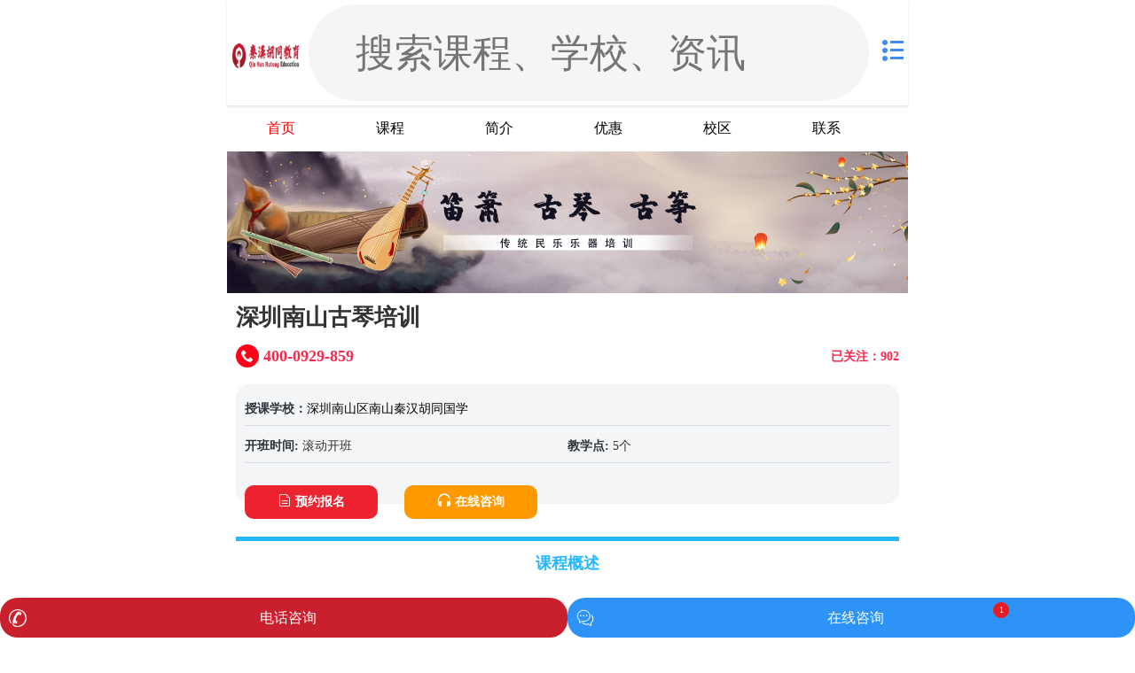

--- FILE ---
content_type: text/html
request_url: https://m.uplook.cn/guqin/51193.html
body_size: 6453
content:
<!doctype html>
<html>
<head>
    <meta charset="utf-8">
    <meta name="viewport" content="width=device-width, initial-scale=1, maximum-scale=1, minimum-scale=1, user-scalable=no, viewport-fit=cover">
    <title>深圳南山古琴培训-深圳南山区南山秦汉胡同国学</title>
    <meta name="keywords" content="深圳古琴培训机构,秦汉胡同古琴培训">
    <meta name="description" content="秦汉胡同古琴课程讲解古琴的基本结构，形式构成特点，解读古琴的历史与文化内涵，掌握基本的琴学常识及乐理知识，讲授古琴谱子特色及基本指">
    <link rel="shortcut icon" href="https://m.uplook.cn/favicon.ico"/>
    <meta name = "format-detection" content="telephone=no">
    <meta http-equiv="Cache-Control" content="no-transform " />
    <meta http-equiv="Cache-Control" content="no-siteapp" />
    <script language="javascript" src="//m.uplook.cn/static_2019/js/jquery-3.4.1.min.js"></script>
    <!-- <link rel="stylesheet" href="https://cdn.bootcdn.net/ajax/libs/twitter-bootstrap/3.3.7/css/bootstrap.min.css"> -->
<!-- <link rel="stylesheet" href="https://cdn.bootcdn.net/ajax/libs/twitter-bootstrap/3.3.7/css/bootstrap-theme.min.css" > -->
<!-- <script src="https://cdn.bootcdn.net/ajax/libs/twitter-bootstrap/3.3.7/js/bootstrap.min.js"></script> -->

	<link rel="stylesheet" href="//m.uplook.cn/static_2019/css/common.css">
    <link rel="stylesheet" href="//m.uplook.cn/static_2019/css/index.css">
    <link rel="stylesheet" href="//m.uplook.cn/static_2019/css/zujian_common.css">
    <link rel="stylesheet" href="//m.uplook.cn/static_2019/css/school.css?20200317.1">
    <link rel="stylesheet" href="//m.uplook.cn/static_2019/css/swiper.min.css">
    <script language="javascript">
        (function (base, min, max, scaling) {
            var cacheWidth = 0;
            var timer;
            var docEl = document.documentElement;
            var resizeEvt = 'onorientationchange' in window ? 'orientationchange' : 'resize';
            var recalc = function () {
                var clientWidth = docEl.clientWidth;
                if (!clientWidth) return;
                clientWidth = Math.min(clientWidth, max);
                clientWidth = Math.max(clientWidth, min);
                if (cacheWidth !== clientWidth) {
                    clearInterval(timer);
                    cacheWidth = clientWidth;
                    docEl.style.fontSize = scaling * (clientWidth / base) + 'px';
                }
            }
            if (!document.addEventListener) return;
            window.addEventListener(resizeEvt, function () {
                timer = setInterval(recalc, 10);
            });
            recalc();
        })(375, 300, 375, 100);
    </script>
</head>
<style>
    .box.common_two .sub .course-content h5 i{margin-top: -0.45rem;border: none}
    body .page{padding: 10px 10px 0}
    .show_more_down{background-image: url(//m.uplook.cn/static_2019/img/show_down.png); background-repeat: no-repeat; text-align: center; color: red; font-size: 0.18rem; margin-top: 0.09rem; background-size: 0.23rem; background-position: 1.1rem;}
    ul.xiaoqu {max-height: 3.2rem;  overflow: hidden;}
</style>

<body>

<div class="school-banner">
	
<header id="ykheader">
	<div class="header-body area clearfix">
		<div class="logo"><a href="https://m.uplook.cn/school/103912.html" title="深圳南山区南山秦汉胡同国学"><img src="http://imgs.uplook.cn/2021/0803/20210803042529899.png" style="height: 42px;max-width: 100%;width: auto;"></a></div>
		<div class="search-wrap">
			<div class="search-form round">
				<span class="cuIcon-search"></span>
				<input type="text" placeholder="搜索课程、学校、资讯" id="search" value="" onclick="location.href='/search.html'">
			</div>
		</div>
		<div class="contact">
			<div class="menus">
				<i class="icon-menu"></i>
				<ul>
					<li><a href="https://m.uplook.cn/" title="尚训网"><i class="icon-mobile"></i>首页</a></li>
					<li><a href="https://m.uplook.cn/course/" title="课程"><i class="icon-course"></i>课程</a></li>
					<li><a href="https://m.uplook.cn/school/" title="机构"><i class="icon-school"></i>机构</a></li>
					<li><a href="https://m.uplook.cn/news/" title="资讯"><i class="icon-sitemap"></i>资讯</a></li>
				</ul>
			</div>
		</div>
	</div>
</header>
<div class="box schoolnav">
	<ul class="clearfix">
		<li><a href="https://m.uplook.cn/school/103912.html" title="深圳南山区南山秦汉胡同国学首页" class="schoolnav-active">首页</a></li>
		<li><a href="https://m.uplook.cn/school/course_103912.html" title="深圳南山区南山秦汉胡同国学课程大全" >课程</a></li>
		<li><a href="https://m.uplook.cn/school/about_103912.html" title="深圳南山区南山秦汉胡同国学简介" >简介</a></li>
		<li><a href="https://m.uplook.cn/school/news_103912.html" title="深圳南山区南山秦汉胡同国学优惠活动" >优惠</a></li>
		<li><a href="https://m.uplook.cn/school/address_103912.html" title="深圳南山区南山秦汉胡同国学校区分布" >校区</a></li>
		<li><a href="https://m.uplook.cn/school/contact_103912.html" title="深圳南山区南山秦汉胡同国学电话/地址" >联系</a></li>
	</ul>
</div>
<div class="banner"><img src="http://imgs.uplook.cn/2021/0831/20210831035312734.jpg"></div><div class="atHere clearfix"><i class="icon-home"></i> 位置：<a href="https://m.uplook.cn/" title="尚训网手机版">尚训网</a> &gt; <a href="https://m.uplook.cn/city_szs/" title="深圳培训学校">深圳培训学校</a> &gt; <a href="https://m.uplook.cn/school/103912.html" title="深圳南山区南山秦汉胡同国学">深圳南山区南山秦汉胡同国学</a> &gt; <a href="https://m.uplook.cn/kecheng_szs/guqin/" title="深圳古琴">深圳古琴</a> &gt; 深圳南山古琴培训</div>
<div class="page">
    <h1>深圳南山古琴培训</h1>
    <div class="course-info clearfix">
        <div class="zxzx clearfix"><em>已关注：902</em><a href="javascript:void(0);" title="在线咨询" class="open-400"><strong><i class="icon-tel400"></i><i class="tel400"></i></strong></a></div>
        <ul class="clearfix">
            <li>授课学校：<i><a href="https://m.uplook.cn/school/103912.html" title="深圳南山区南山秦汉胡同国学">深圳南山区南山秦汉胡同国学</a></i></li>
            <!--			<li>学校地址: <i>深圳市南山区海德二道与文心二路</i></li>-->
            <li>开班时间: <i>滚动开班</i></li>
            <li>教学点: <i>5个</i></li>
            <!--			<li>课程价格: <a class="open-kefu">点击获取</a></li>-->
            <li class="service"><a href="javascript:void(0);" title="预约报名" class="enroll open-kefu"><i class="icon-enroll"></i>预约报名</a><a href="javascript:void(0);" title="在线咨询" class="open-kefu"><i class="icon-kefu"></i>在线咨询</a></li>
        </ul>
    </div>


    <div class="course-content">
        <ul class="menu clearfix">
            <p class="updatetime">发布时间:2023-03-06 14:08:50</p>
            <li class="active">
                <h5>课程概述</h5>
            </li>
                                </ul>
        <div class="course-content-item active">
            <div class="container">
                <div class="row clearfix">
<div class="col-md-12 column">
<p align="center"><img align="" alt="" border="0" src="http://imgs.uplook.cn/2023/0302/20230302021420544.jpg" width="872" /></p>
<p>秦汉胡同古琴课程讲解古琴的基本结构，形式构成特点，解读古琴的历史与文化内涵，掌握基本的琴学常识及乐理知识，讲授古琴谱子特色及基本指法技巧，教授古琴调弦及诸多琴曲。通过对古琴综合的讲授，使学员在掌握琴曲的基础上，受益于中国传统文化的浸染影响，从而对生活事业有所帮助。</p>
</div>
</div>
<div class="yk_box00 yellow">
<div class="title">古琴简介</div>
</div>
<div class="yk_box25 yellow">
<div class="col-md-12">
<div class="process">
<div class="essay">
<div>古琴，亦称瑶琴、玉琴、七弦琴，为中国较古老的弹拨<a href="https://m.uplook.cn/k_szs/leqi/" title="深圳乐器课程" target="_blank" class="keylink">乐器</a>之一，在孔子时期就已盛行。20世纪初，为区别西方<a href="https://m.uplook.cn/course/leqi/" target="_blank" class="keylink">乐器</a>才在&ldquo;琴&rdquo;的前面加了个&ldquo;古&rdquo;字，被称作&quot;古琴&quot;。古琴因其音域宽广，音色深沉，余音悠远的特点，而流传至今，被广大爱好者追捧。</div>
</div>
</div>
</div>
</div>
<div class="yk_box00 yellow">
<div class="title">
<div class="title">古琴教学理念</div>
</div>
</div>
<div class="yk_box97 mar_20 clearfix yellow">
<div class="list">
<div class="tl">教学目标</div>
<div class="tr"><img alt="总结知识" src="http://imgs.uplook.cn/2023/0302/20230302023311456.png" style="height: 100px; width: 100px;" />
<p>经过对古琴技术层面的熟练训练与详细解读，使不同年龄段，不同层次的学员熟练掌握琴曲、琴歌的弹奏演唱，对文化的解读、道德的培养，使学员逐渐体悟到我国传统文化的美丽精神。</p>
</div>
</div>
<div class="list">
<div class="tl">教学方式</div>
<div class="tr"><img alt="积累知识" src="http://imgs.uplook.cn/2023/0302/20230302023326436.png" style="height: 100px; width: 100px;" />
<p>实践理论相结合，以古琴传统&ldquo;口传心授&rdquo;的教学方式为基础，以技术练习和琴曲听赏评析为主体，以文化解读和教师示范为手段，进而使学员从技术思维上和文化精神上都能获益。</p>
</div>
</div>
</div>
<div class="yk_box00 yellow">
<div class="title">课程特色</div>
</div>
<div class="yk_box13 yellow">
<ul class="clearfix">
<li>
<h3>体系完善</h3>
<p>完善的课程体系，有效提升学员的古琴演奏技能。</p>
</li>
<li>
<h3>教学专业</h3>
<p>专业老师进行教学，激发学员对于古琴的喜爱之情。</p>
</li>
<li>
<h3>文化传承</h3>
<p>既注重学员演奏技能的提高，也注重传统文化的教学。</p>
</li>
</ul>
</div>
<div class="yk_box44 mar_30 yellow">
<div class="bottom">
<div class="yuan">&nbsp;</div>
<span>常见疑问</span>
<div class="yuan">&nbsp;</div>
</div>
<div class="item">
<div class="item-left"><span class="num">01</span></div>
<div class="item-right">
<div class="context">
<div class="title">古琴学习难度大吗？</div>
<div>古琴并非民乐中很难学的乐器，但入门期确实比其它乐器慢，还要学习减字谱。初时感觉难，后期比较顺畅，属于慢热型乐器。</div>
</div>
<div class="triangle">&nbsp;</div>
</div>
</div>
<div class="item">
<div class="item-left"><span class="num">02</span></div>
<div class="item-right">
<div class="context">
<div class="title">多久能弹曲子？</div>
<div>学习古琴的基础指法耗时比较长，初期只能弹奏一些简单的练习，完整的曲子需要熟练掌握指法后才能弹奏，具体要看自己练习的强度。</div>
</div>
<div class="triangle">&nbsp;</div>
</div>
</div>
</div>
<div class="yk_box00 yellow">
<div class="title">秦汉胡同环境</div>
</div>
<div class="yk_box42 mar_b20">
<div class="swiper-container">
<div class="swiper-wrapper active">
<div class="swiper-slide">
<div class="tea_img"><img alt="教室" src="http://imgs.uplook.cn/2023/0302/20230302021947302.jpg" /></div>
</div>
<div class="swiper-slide">
<div class="tea_img"><img alt="少儿主题教室" src="http://imgs.uplook.cn/2023/0302/20230302021954308.jpg" /></div>
</div>
<div class="swiper-slide">
<div class="tea_img"><img alt="书架" src="http://imgs.uplook.cn/2023/0302/20230302022000680.jpg" /></div>
</div>
</div>
<div class="swiper-pagination">&nbsp;</div>
</div>
</div>
<br />
            </div>
        </div>
                <p class="school-info">
            更多培训课程、学习资讯、课程优惠、课程开班、学校地址等学校信息,请进入 <a href="https://m.uplook.cn/school/103912.html" title="深圳南山区南山秦汉胡同国学"><strong>深圳南山区南山秦汉胡同国学</strong></a> 详细了解，咨询电话：<a class="tel400 open-400" href="javascript:void(0);"></a>
        </p>
                                        <div class="correlation">
            <h5><i class="icon-school"></i> 校区分布<em></em></h5>
            <ul class="clearfix xiaoqu">
                                                <div class="xuexiao_list">
                    <div class="xuexiao_pos">1</div>
                    <div class="xuexiao_tandd">
                        <div class="xuexiao_tit">深圳宝安区西乡秦汉胡同国学</div>
                        <div>深圳市宝安区新安四路</div>
                    </div>
                    <a href="https://m.uplook.cn/school/103926.html" ></a>
                </div>
                                                <div class="xuexiao_list">
                    <div class="xuexiao_pos">2</div>
                    <div class="xuexiao_tandd">
                        <div class="xuexiao_tit">深圳宝安区宝体秦汉胡同国学</div>
                        <div>深圳市宝安区高发西岸花园</div>
                    </div>
                    <a href="https://m.uplook.cn/school/103925.html" ></a>
                </div>
                                                <div class="xuexiao_list">
                    <div class="xuexiao_pos">3</div>
                    <div class="xuexiao_tandd">
                        <div class="xuexiao_tit">深圳福田区深圳百花秦汉胡同国学</div>
                        <div>深圳市福田区百花二路</div>
                    </div>
                    <a href="https://m.uplook.cn/school/103924.html" ></a>
                </div>
                                                <div class="xuexiao_list">
                    <div class="xuexiao_pos">4</div>
                    <div class="xuexiao_tandd">
                        <div class="xuexiao_tit">深圳福田区梅林秦汉胡同国学</div>
                        <div>深圳市福田区梅华路</div>
                    </div>
                    <a href="https://m.uplook.cn/school/103923.html" ></a>
                </div>
                                                <div class="xuexiao_list">
                    <div class="xuexiao_pos">5</div>
                    <div class="xuexiao_tandd">
                        <div class="xuexiao_tit">深圳福田区新洲秦汉胡同国学</div>
                        <div>深圳市福田区新洲九街与新洲二街交界</div>
                    </div>
                    <a href="https://m.uplook.cn/school/103922.html" ></a>
                </div>
                                                <div class="xuexiao_list">
                    <div class="xuexiao_pos">6</div>
                    <div class="xuexiao_tandd">
                        <div class="xuexiao_tit">深圳福田区侨香秦汉胡同国学</div>
                        <div>深圳市福田区侨香路</div>
                    </div>
                    <a href="https://m.uplook.cn/school/103921.html" ></a>
                </div>
                                                <div class="xuexiao_list">
                    <div class="xuexiao_pos">7</div>
                    <div class="xuexiao_tandd">
                        <div class="xuexiao_tit">深圳龙岗区布吉秦汉胡同国学</div>
                        <div>深圳市龙岗区南湾街道布澜路</div>
                    </div>
                    <a href="https://m.uplook.cn/school/103920.html" ></a>
                </div>
                                                <div class="xuexiao_list">
                    <div class="xuexiao_pos">8</div>
                    <div class="xuexiao_tandd">
                        <div class="xuexiao_tit">深圳龙岗区横岗秦汉胡同国学</div>
                        <div>深圳市龙岗区横岗街道</div>
                    </div>
                    <a href="https://m.uplook.cn/school/103919.html" ></a>
                </div>
                                                <div class="xuexiao_list">
                    <div class="xuexiao_pos">9</div>
                    <div class="xuexiao_tandd">
                        <div class="xuexiao_tit">深圳龙岗区坂田秦汉胡同国学</div>
                        <div>深圳市龙岗区坂田街道（街道）环城南路</div>
                    </div>
                    <a href="https://m.uplook.cn/school/103918.html" ></a>
                </div>
                                                <div class="xuexiao_list">
                    <div class="xuexiao_pos">10</div>
                    <div class="xuexiao_tandd">
                        <div class="xuexiao_tit">深圳龙华区观澜秦汉胡同国学</div>
                        <div>深圳市龙华区福城街道</div>
                    </div>
                    <a href="https://m.uplook.cn/school/103917.html" ></a>
                </div>
                                                <div class="xuexiao_list">
                    <div class="xuexiao_pos">11</div>
                    <div class="xuexiao_tandd">
                        <div class="xuexiao_tit">深圳龙华区红山秦汉胡同国学</div>
                        <div>深圳市龙华区民治街道上塘路</div>
                    </div>
                    <a href="https://m.uplook.cn/school/103916.html" ></a>
                </div>
                                                <div class="xuexiao_list">
                    <div class="xuexiao_pos">12</div>
                    <div class="xuexiao_tandd">
                        <div class="xuexiao_tit">深圳罗湖区翠竹秦汉胡同国学</div>
                        <div>深圳市爱国路</div>
                    </div>
                    <a href="https://m.uplook.cn/school/103915.html" ></a>
                </div>
                                                <div class="xuexiao_list">
                    <div class="xuexiao_pos">13</div>
                    <div class="xuexiao_tandd">
                        <div class="xuexiao_tit">深圳南山区华侨城秦汉胡同国学</div>
                        <div>深圳市南山区侨香路</div>
                    </div>
                    <a href="https://m.uplook.cn/school/103914.html" ></a>
                </div>
                                                <div class="xuexiao_list">
                    <div class="xuexiao_pos">14</div>
                    <div class="xuexiao_tandd">
                        <div class="xuexiao_tit">深圳南山区蛇口秦汉胡同国学</div>
                        <div>深圳南山中心路1088 </div>
                    </div>
                    <a href="https://m.uplook.cn/school/103913.html" ></a>
                </div>
                                                <div class="xuexiao_list">
                    <div class="xuexiao_pos">15</div>
                    <div class="xuexiao_tandd">
                        <div class="xuexiao_tit">深圳南山区南山秦汉胡同国学</div>
                        <div>深圳市南山区海德二道与文心二路</div>
                    </div>
                    <a href="https://m.uplook.cn/school/103912.html" ></a>
                </div>
                                                <div class="xuexiao_list">
                    <div class="xuexiao_pos">16</div>
                    <div class="xuexiao_tandd">
                        <div class="xuexiao_tit">佛山禅城区佛山百花秦汉胡同国学</div>
                        <div>佛山市禅城区祖庙路</div>
                    </div>
                    <a href="https://m.uplook.cn/school/103911.html" ></a>
                </div>
                                                <div class="xuexiao_list">
                    <div class="xuexiao_pos">17</div>
                    <div class="xuexiao_tandd">
                        <div class="xuexiao_tit">广州番禺区国泰秦汉胡同国学</div>
                        <div>广州市番禺区国泰路</div>
                    </div>
                    <a href="https://m.uplook.cn/school/103910.html" ></a>
                </div>
                                                <div class="xuexiao_list">
                    <div class="xuexiao_pos">18</div>
                    <div class="xuexiao_tandd">
                        <div class="xuexiao_tit">广州海珠区江南西秦汉胡同国学</div>
                        <div>广州市海珠区江南西路</div>
                    </div>
                    <a href="https://m.uplook.cn/school/103909.html" ></a>
                </div>
                                                <div class="xuexiao_list">
                    <div class="xuexiao_pos">19</div>
                    <div class="xuexiao_tandd">
                        <div class="xuexiao_tit">广州海珠区金海湾秦汉胡同国学</div>
                        <div>广州市海珠区滨江东路</div>
                    </div>
                    <a href="https://m.uplook.cn/school/103908.html" ></a>
                </div>
                                                <div class="xuexiao_list">
                    <div class="xuexiao_pos">20</div>
                    <div class="xuexiao_tandd">
                        <div class="xuexiao_tit">广州荔湾区荔湾秦汉胡同国学</div>
                        <div>广州市荔湾区荔湾路</div>
                    </div>
                    <a href="https://m.uplook.cn/school/103907.html" ></a>
                </div>
                
            </ul>
            <div class="show_more_down" >显示更多</div>
        </div>
                        
                <div class="correlation box common_two">
            <h5><i class="icon-course"></i> 相关课程<em></em></h5>
            <ul class="sub">
                                                                <li>
                    <div class="course-img"><a href="https://m.uplook.cn/qinqishuhua/53013.html" title="深圳南山琴棋书画培训课"><img src="http://imgs.uplook.cn/2023/0526/20230526025546503.jpg"></a></div>
                    <div class="course-content">
                        <h4><a href="https://m.uplook.cn/qinqishuhua/53013.html" title="深圳南山琴棋书画培训课">深圳南山琴棋书画培训课</a></h4>
                        <div class="course-school">
                                                                                    <h5>
                                <a href="https://m.uplook.cn/school/103912.html" title="深圳南山区南山秦汉胡同国学">深圳南山区南山秦汉胡同国学</a>
                            </h5>
                                                    </div>
                    </div>
                </li>
                                                <li>
                    <div class="course-img"><a href="https://m.uplook.cn/guqin/51193.html" title="深圳南山古琴培训"><img src="http://imgs.uplook.cn/2023/0302/20230302030645832.jpg"></a></div>
                    <div class="course-content">
                        <h4><a href="https://m.uplook.cn/guqin/51193.html" title="深圳南山古琴培训">深圳南山古琴培训</a></h4>
                        <div class="course-school">
                                                                                    <h5>
                                <a href="https://m.uplook.cn/school/103912.html" title="深圳南山区南山秦汉胡同国学">深圳南山区南山秦汉胡同国学</a>
                            </h5>
                                                    </div>
                    </div>
                </li>
                                                <li>
                    <div class="course-img"><a href="https://m.uplook.cn/weiqi/37796.html" title="深圳南山围棋培训班推荐哪一家？"><img src="http://imgs.uplook.cn/2021/0809/20210809034138456.jpg"></a></div>
                    <div class="course-content">
                        <h4><a href="https://m.uplook.cn/weiqi/37796.html" title="深圳南山围棋培训班推荐哪一家？">深圳南山围棋培训班推荐哪一家？</a></h4>
                        <div class="course-school">
                                                                                    <h5>
                                <a href="https://m.uplook.cn/school/103912.html" title="深圳南山区南山秦汉胡同国学">深圳南山区南山秦汉胡同国学</a>
                            </h5>
                                                    </div>
                    </div>
                </li>
                                                <li>
                    <div class="course-img"><a href="https://m.uplook.cn/weiqi/37791.html" title="深圳南山围棋培训班价格高不高？"><img src="http://imgs.uplook.cn/2022/0125/20220125025140980.png"></a></div>
                    <div class="course-content">
                        <h4><a href="https://m.uplook.cn/weiqi/37791.html" title="深圳南山围棋培训班价格高不高？">深圳南山围棋培训班价格高不高？</a></h4>
                        <div class="course-school">
                                                                                    <h5>
                                <a href="https://m.uplook.cn/school/103912.html" title="深圳南山区南山秦汉胡同国学">深圳南山区南山秦汉胡同国学</a>
                            </h5>
                                                    </div>
                    </div>
                </li>
                                                                                                                <li>
                    <div class="course-img"><a href="https://m.uplook.cn/guqin/51199.html" title="深圳宝安古琴培训"><img src="http://imgs.uplook.cn/2023/0302/20230302030525671.jpg"></a></div>
                    <div class="course-content">
                        <h4><a href="https://m.uplook.cn/guqin/51199.html" title="深圳宝安古琴培训">深圳宝安古琴培训</a></h4>
                        <div class="course-school">
                                                                                    <h5>
                                <a href="https://m.uplook.cn/school/103925.html" title="深圳宝安区宝体秦汉胡同国学">深圳宝安区宝体秦汉胡同国学</a>
                            </h5>
                                                    </div>
                    </div>
                </li>
                                                <li>
                    <div class="course-img"><a href="https://m.uplook.cn/guqin/51198.html" title="深圳福田古琴课程"><img src="http://imgs.uplook.cn/2023/0302/20230302030451300.jpg"></a></div>
                    <div class="course-content">
                        <h4><a href="https://m.uplook.cn/guqin/51198.html" title="深圳福田古琴课程">深圳福田古琴课程</a></h4>
                        <div class="course-school">
                                                                                    <h5>
                                <a href="https://m.uplook.cn/school/103924.html" title="深圳福田区深圳百花秦汉胡同国学">深圳福田区深圳百花秦汉胡同国学</a>
                            </h5>
                                                    </div>
                    </div>
                </li>
                                                <li>
                    <div class="course-img"><a href="https://m.uplook.cn/guqin/51197.html" title="深圳龙岗古琴培训"><img src="http://imgs.uplook.cn/2023/0302/20230302030406539.jpg"></a></div>
                    <div class="course-content">
                        <h4><a href="https://m.uplook.cn/guqin/51197.html" title="深圳龙岗古琴培训">深圳龙岗古琴培训</a></h4>
                        <div class="course-school">
                                                                                    <h5>
                                <a href="https://m.uplook.cn/school/103918.html" title="深圳龙岗区坂田秦汉胡同国学">深圳龙岗区坂田秦汉胡同国学</a>
                            </h5>
                                                    </div>
                    </div>
                </li>
                                                <li>
                    <div class="course-img"><a href="https://m.uplook.cn/guqin/51196.html" title="深圳龙华古琴课程"><img src="http://imgs.uplook.cn/2023/0302/20230302022112723.jpg"></a></div>
                    <div class="course-content">
                        <h4><a href="https://m.uplook.cn/guqin/51196.html" title="深圳龙华古琴课程">深圳龙华古琴课程</a></h4>
                        <div class="course-school">
                                                                                    <h5>
                                <a href="https://m.uplook.cn/school/103916.html" title="深圳龙华区红山秦汉胡同国学">深圳龙华区红山秦汉胡同国学</a>
                            </h5>
                                                    </div>
                    </div>
                </li>
                
            </ul>
        </div>

    </div>
</div>
<footer id="ykfooter">
	<div class="area">
		<p><a href="https://m.uplook.cn/school/introduce_103912.html">关于我们</a> | <a href="https://m.uplook.cn/school/contact_103912.html" rel="nofollow">联系我们</a> | <a href="https://m.uplook.cn/school/103912.html">深圳南山区南山秦汉胡同国学</a></p>
		<p>地址：深圳市南山区海德二道与文心二路</p>
		<p>Copyright @ 2011 - 2024			尚训网 All Rights Reserved</p>
	</div>
</footer><script src="//m.uplook.cn/static_2019/js/swiper.min.js"></script>
<script language="javascript" src="//m.uplook.cn/static_2019/js/common.js"></script>

<script>
    $(".show_more_down").click(function () {
        var show = $(".xiaoqu").css('max-height');
        console.log(show);
        if(show != 'none'){
            $(".xiaoqu").css({'max-height':'unset'})
            $(this).css({"background-image":"url(//m.uplook.cn/static_2019/img/show_up.png)"})
            $(this).html("已显示完");
        }else{
            $(".xiaoqu").css({'max-height':'3.2rem'})
            $(this).css({"background-image":"url(//m.uplook.cn/static_2019/img/show_down.png)"})
            $(this).html("显示更多");

        }


    })

</script>

</body>
</html>

--- FILE ---
content_type: text/css
request_url: https://imgs.yongkao.com/common/common.css
body_size: 59179
content:
@import url(base_2.css);
@import url(main.css);

.container * {box-sizing: border-box;}
.container strong{font-weight: bold;}
.container table{width: 100%!important;margin: 0!important;}
.container br+br{display: unset}

.ys_box05 +div +div > img{margin-top: -20px;}
.container .yk_box47.blueB .context{background: #033572;border-color: #4e627b}
/*
开始部分.container .yk_box10
下面部分不是组件部分的样式 , 组件完成后删除部分
*/

.container blockquote { padding: 3px 10px;margin: 0 0 10px; border-left: 5px solid #1a7af8;}
.container blockquote p { margin: 0 10px; font-size:16px; font-weight:bold;}


.container .tit .con ul.clearfix {display: flex !important;}
.container .tit .con ul.clearfix li {width: 100% !important;}
.container .tit .con ul.clearfix li .group{width:100% !important;}
.container .tit .con ul.clearfix li .group p{color: white !important;padding-top: 20px !important;outline-style: none !important;padding-left: 20px !important;outline-color: invert !important;line-height: 28px !important;padding-right: 20px !important; }

.container .table99 td{padding: 0}
/*
结束部分部分下面是组件了   ----不能删---.container .yk_box67 .item-con>.item-text>.p
*/
.container{color: #000;max-width: 840px;}
.container td,.container th {border: 1px solid #DDD;}
.container img{max-width: 100%;}
.container h3{font-size: 24px;text-align: center;}
.container h3.red{color: #ff3a47;}
.container h3.yellow{color: #fca641;}
.container h3.blue{color: #409fcd;}
.container h3.green{color: #158c5d;}
.container h3.purple{color: #835fa8;}
.container h3.cyan{color: #02b1b4;}
.container h3.blueB{color: #033572;}
.container h3.redS{color: #ec7667;}
.container h3.blueS{color: #CCCCFF;}
.container h3.greenS{color: #99CC99;}
.container ul,.container li{padding: 0;margin: 0;list-style: none;}

.left{float: left;}
.right{float: right;}

.container .yk_box00{width: 100%;text-align: center;margin: 20px 0;}
.container .yk_box00 .title{font-size: 24px;color: black;font-weight: bold;width: 100%;}

.container .yk_box00.red .title{color: #ff3a47}
.container .yk_box00.yellow .title{color: #fca641}
.container .yk_box00.blue .title{color: #409fcd}
.container .yk_box00.green .title{color: #158c5d}
.container .yk_box00.purple .title{color: #835fa8}
.container .yk_box00.cyan .title{color: #02b1b4}
.container .yk_box00.blueB .title{color: #033572}
.container .yk_box00.redS .title{color: #ec7667}
.container .yk_box00.blueS .title{color: #CCCCFF}
.container .yk_box00.greenS .title{color: #99CC99}


.container  div.kong{height: 10px;}
.container .yk_box1{display:block !important}
/*3.10修改*/
.container .yk_box1 img{min-width: 100px;margin-right: 2%;float: left;object-fit: contain}
/*.container .yk_box1 img{width: 18%;min-width: 100px;margin-right: 2%;float: left;}*/
.container .yk_box1.right{float: none;}
.container .yk_box1 p{margin-bottom: 0}
.container .yk_box1.right img{float: right;margin-right: 0;margin-left: 2%;}

.container .yk_box2{position: relative;font-size: 14px;line-height: 32px;}
.container .yk_box2:after {content: '';display: block;width: 1px;height: 100%;background-color: #ececec;position: absolute;top: 5px;left: calc(50% - 2px );z-index: 1;}
.container .yk_box2 li{width: 46%;background-color: #ececec;padding: 10px 20px 20px 20px;position: relative;}
.container .yk_box2 li h3{font-size: 18px;text-align: left;margin-top: 20px;margin-bottom: 10px;line-height: 50px;}
.container .yk_box2 li h3 img{width: 50px;height: 50px;margin-right: 15px;float: left;}
.container .yk_box2 li:before{content: '';display: block;width: 6px;height: 6px;border: 2px solid #ab46ce;position: absolute;border-radius: 50%;z-index: 2;}
.container .yk_box2 li.left{margin-right: 4%;margin-bottom: 20px;}
.container .yk_box2 li.left:before{top: 23px;left: calc(100%/0.46/2 - 6px);}
.container .yk_box2 li.right{margin-left: 4%;margin-top: 0px;margin-bottom: 20px;}
.container .yk_box2 li.right:before{top: 67px;right: calc(100%/0.46/2 - 4px);}
.container .yk_box2 li.left:after {top: 15px;right: -24px;content: "";border: 12px solid transparent;border-left: 12px solid #ececec;display: inline-block;position: absolute;}
.container .yk_box2 li.right:after{top: 60px;left: -24px;content: "";border: 12px solid transparent;border-right: 12px solid #ececec;display: inline-block;position: absolute;}
.container .yk_box2 li span.num {font-size: 60px;position: absolute;right: 10px;color: #e7deea;bottom: 10%;font-weight: bold;z-index: 1;}
.container .yk_box2 li p {margin: 10px 0;position: relative;z-index: 2;min-height: 125px;clear: both;}

.container .yk_box3 li{width: 48%;float: left;padding: 10px 0px;padding-right: 10px;min-height: 155px;}
.container .yk_box3 li img{width: 130px;height: 115px;display: block;padding: 3px;border: 3px solid #16b998;border-radius: 50%;float: left;margin-bottom: 1.5em;}
.container .yk_box3 li h3{font-size: 18px;color: #16b998;font-style: normal;text-align: left;}
.container .yk_box3 li p{color: #808080;line-height: 2em;font-size: 16px;text-indent: 0;}

.container .yk_box3.red img{border: 1px solid #ff3a47;}
.container .yk_box3.red  h3 {color: #ff3a47;}
.container .yk_box3.yellow img{border: 1px solid #fca641;}
.container .yk_box3.yellow  h3 {color: #fca641;}
.container .yk_box3.blue img{border: 1px solid #409fcd;}
.container .yk_box3.blue  h3 {color: #409fcd;}
.container .yk_box3.green img{border: 1px solid #158c5d;}
.container .yk_box3.green  h3 {color: #158c5d;}
.container .yk_box3.purple img{border: 1px solid #835fa8;}
.container .yk_box3.purple  h3 {color: #835fa8;}
.container .yk_box3.cyan img{border: 1px solid #02b1b4;}
.container .yk_box3.cyan  h3 {color: #02b1b4;}
.container .yk_box3.blueB img{border: 1px solid #033572;}
.container .yk_box3.blueB  h3 {color: #033572;}
.container .yk_box3.redS img{border: 1px solid #ec7667;}
.container .yk_box3.redS  h3 {color: #ec7667;}
.container .yk_box3.blueS img{border: 1px solid #CCCCFF;}
.container .yk_box3.blueS  h3 {color: #CCCCFF;}
.container .yk_box3.greenS img{border: 1px solid #99CC99;}
.container .yk_box3.greenS  h3 {color: #99CC99;}


.container .yk_box4 li{width: 25%;float: left;padding: 20px 40px;border: 1px solid #e1e1e1;}
.container .yk_box4 li.noborder{border-left: none;}
.container .yk_box4 li p{line-height: 1.5em;font-size: 14px;text-align: left;}
.container .yk_box4 li h3{margin: 10px 0;font-size: 16px;font-weight: bold;}
.container .yk_box4 li h3:after{display: block;width: 40px;height: 2px;background-color: #06bea6;margin: 10px auto;content: " ";}

.container .yk_box5 .img{position: relative;display: flex;align-items: center;flex:1}
.container .yk_box5 li{display: flex}
.container .yk_box5 .img:before {display: inline-block;width: 0;height: 0;border-top: 8px solid transparent;border-left: 8px solid #FFFFFF;border-bottom: 8px solid transparent;position: absolute;top: 45%;left: 0%;content: "";}
.container .yk_box5 .ctt{padding: 8px;flex:1}
.container .yk_box5 .ctt img{position: absolute;}
.container .yk_box5 .ctt h3{font-size: 16px;text-align: left;margin: 8px 0 0 0;padding: 0;}
.container .yk_box5 .ctt h3,.container .yk_box5 .ctt h6{padding-left: 60px;}
.container .yk_box5 .ctt p{font-size: 14px;margin-top: 10px;line-height: 30px;margin-bottom: 0}
.container .yk_box5.right{float: none;}
.container .yk_box5.right .img{float: left}
.container .yk_box5.right .img:before{display: none;}
.container .yk_box5.right .img:after {display: inline-block;width: 0;height: 0;border-top: 8px solid transparent;border-right: 8px solid #FFFFFF;border-bottom: 8px solid transparent;position: absolute;top: 45%;right: 0;content: " ";}
.container .yk_box5.right .ctt h3,.container .yk_box5.right .ctt h6{text-align: right;padding-right: 50px;}
.container .yk_box5.right .ctt img{right: 0;}

.container .yk_box6 td {padding: 5px 10px;border: 1px solid #DDD;word-break: break-all;}

.container .yk_box7 ul{display: flex;flex-flow: row wrap;}
.container .yk_box7 li{float: left;width: 33.3%;text-align: center;background: rgb(242,242,244);padding: 10px 20px 70px 20px;position: relative;transition: all 300ms;}
.container .yk_box7 li:nth-child(2n){background: rgb(232,232,232);}
.container .yk_box7 li img{width: 128px;height: 128px;margin-top: 6px;}
.container .yk_box7 li h3{font-weight: 500;color: #000;margin:10px 0px;display: block;font-size: 18px;}
.container .yk_box7 li div{width: 50px;height: 1px;background: #cc0000;margin: 10px auto;}
.container .yk_box7 li p{font-size: 15px;text-align: left;}
/*.container .yk_box7 li a{width: 100px;height: 30px;border: 1px solid #cccccc;position: absolute;text-align: center;line-height: 26px;border-radius: 6px;background: #f4f4f6;color: #d4cccc;left: 0px;right: 0px;bottom: 13px;margin: 0 auto;}*/
.container .yk_box7 li:hover{transform: translateY(-10px);}
/*.container .yk_box7 li:hover a{background: #000;border: 1px solid #000000;color: #FFFFFF;}*/
.container .yk_box7 li{width: 50%;}
.container .yk_box7 li{padding: 10px 50px 70px 50px;}
.container .yk_box7 li p{line-height: 30px;}

.container .yk_box7 li:nth-child(3){background: rgb(232,232,232);}
.container .yk_box7 li:nth-child(4){background: rgb(242,242,244);}

.container .yk_box7 br+br{display:unset}

.container .yk_box8{background: #ececec;}
.container .yk_box8 li{width: 50%;float: left;padding: 5px;}
.container .yk_box8 li .ctt{display: block;width: 100%;background: #fff;height: 155px;}
.container .yk_box8 li img{padding-top: 26px;margin-left: 26px;margin-right: 20px;float: left;}
.container .yk_box8 li h3{margin-top: 18px;font-size: 20px;line-height: 40px;overflow: hidden;display: inline-block;}
.container .yk_box8 li p{font-size: 14px;color: #666;line-height: 25px;padding-right: 10px;text-indent: 0;height: 5em;overflow: hidden;}

.container .yk_box9{background: #f4f3f4;padding: 30px 0px;}
.container .yk_box9 li{float: left;width: 50%;padding: 0px 60px;}
.container .yk_box9 li.first{border-right: 1px solid white;}
.container .yk_box9 li h3{border-bottom: 1px solid #9a9a9a;line-height: 2em;}
.container .yk_box9 li p{font-size: 14px;line-height: 25px;}

.container .yk_box10{margin-top: 20px;border: 1px solid #ede9ff;padding: 20px 20px 0 20px;background-color: #fbfaff;overflow: hidden}
.container .yk_box10 img{float: left;margin-right: 30px;width: 235px;height: 175px;}
.container .yk_box10 h3{font-size: 16px;color: #000;font-weight: bold;padding-left: 40px;height: 28px;line-height: 28px;}
.container .yk_box10 h3 em{display: inline-block;width: 135px;background-color: #a49457;color: #fff;text-align: center;position: relative;font-size: 16px;font-weight: bold;float: left;font-style: normal;}
.container .yk_box10 h3 em:after {content: "";border: 14px solid transparent;border-left: 14px solid #a49457;display: inline-block;position: absolute;right: -28px;top: 0;}
.container .yk_box10 p{font-size: 14px;color: #666;line-height: 30px;}

.container .yk_box11{line-height: 2em;width: 100%;}
.container .yk_box11 li{font-size: 16px;width: 25%;float: left;padding: 5px;cursor: pointer;}
.container .yk_box11 li p{padding: 12px 0px;text-align: center;border: 1px solid #134a9d;display: block;height: 100%;background-color: #d8dee9;margin: 0;}
.container .yk_box11 li p:hover{background-color: #134a9d;color: #FFFFFF;}
.container .yk_box11 li i{font-style: normal;font-weight: bold;font-size: 22px;margin-right: 5px;}

.container .yk_box12 ul{padding-top: 25px;}
.container .yk_box12 li{position: relative;width: 30%;float: left;position: relative;}
.container .yk_box12 h3{position: relative;border-radius: 5px;padding-top: 60px;padding-bottom: 10px;color: #fff;font-size: 16px;line-height: 2em;}
.container .yk_box12 img{display: block;width: 85px!important;height: 85px!important;position: absolute;left: 50%;margin-left: -42px; top: -22px;z-index: 99;padding: 10px;border-radius: 50%;}
.container .yk_box12 li.li1 h3,.container .yk_box12 li.li1 img{background-color: #0050A1;}
.container .yk_box12 li.li2{margin: 0 4.83%;}
.container .yk_box12 li.li2 h3,.container .yk_box12 li.li2 img{background-color: #FFC700;}
.container .yk_box12 li.li3 h3,.container .yk_box12 li.li3 img{background-color: #05ADEB;}
.container .yk_box12 li p,.container .yk_box12 li div{font-size: 14px;color: #555;margin: 15px 0;line-height: 24px;text-align: justify;word-wrap: break-word;word-break: normal;}

.container .yk_box13{padding: 10px;background: #8a54b6;}
.container .yk_box13 ul{display: flex;}
.container .yk_box13 li{padding: 10px 20px;border: 1px solid #fff;border-radius: 8px;float: left;margin: 10px;min-width: 31%;}
.container .yk_box13 li h3{font-size: 16px;color: #fff;text-align: center;}
.container .yk_box13 li h3:after{display: block;width: 20px;height: 2px;margin: 10px auto;background-color: #fff;content: " ";}
.container .yk_box13 li p,.container .yk_box13 li div{font-size: 14px;color: #fff;margin-bottom: 20px;line-height: 32px;}
.container .yk_box13 li:hover{background: #fff;}
.container .yk_box13 li:hover h3{color: #8a54b6;}
.container .yk_box13 li:hover h3:after{background: #8a54b6;}
.container .yk_box13 li:hover p,.container .yk_box13 li:hover div{color: #666;}

.container .yk_box13.red li:hover h3{color: #ff3a47;}
.container .yk_box13.yellow li:hover h3{color: #fca641;}
.container .yk_box13.blue li:hover h3{color: #409fcd;}
.container .yk_box13.green li:hover h3{color: #158c5d;}
.container .yk_box13.purple li:hover h3{color: #835fa8;}
.container .yk_box13.cyan li:hover h3{color: #02b1b4;}
.container .yk_box13.blueB li:hover h3{color: #033572;}
.container .yk_box13.redS li:hover h3{color: #ec7667;}
.container .yk_box13.blueS li:hover h3{color: #CCCCFF;}
.container .yk_box13.greenS li:hover h3{color: #99CC99;}

.container .yk_box13.pink{background: #FF9999;}
.container .yk_box13.pink li:hover h3{color: #FF9999;}
/*.container .yk_box13.pink li:hover h3{color: rgba(255, 153, 153, 0.77);}*/
.container .yk_box13.pink li:hover h3:after{background: linear-gradient(to right, #FF9999, #f8a2a2);}

.container .yk_box14 ul{display: flex;}
.container .yk_box14 li{float: left;width: 16%;padding: 3px;}
.container .yk_box14 h3{display: block;width: 100%;height: 50px;line-height: 50px;color: #fff;text-align: center;margin: 0;font-size: 16px;}
.container .yk_box14 p{padding: 30px 20px;font-size: 14px;color: #fff!important;line-height: 25px;}
.container .yk_box14 li.c1,.container .yk_box14 li.c3,.container .yk_box14 li.c5{margin-top: 30px;}
.container .yk_box14 li.c1 h3{background: #1856ca;}
.container .yk_box14 li.c2 h3{background: #086fa5;}
.container .yk_box14 li.c3 h3{background: #038174;}
.container .yk_box14 li.c4 h3{background: #b42f29;}
.container .yk_box14 li.c5 h3{background: #a32846;}
.container .yk_box14 li.c6 h3{background: #3629b9;}
.container .yk_box14 li.c1 p{background: #236efb;}
.container .yk_box14 li.c2 p{background: #05a0f1;}
.container .yk_box14 li.c3 p{background: #01c9b4;}
.container .yk_box14 li.c4 p{background: #f45750;}
.container .yk_box14 li.c5 p{background: #ec3863;}
.container .yk_box14 li.c6 p{background: #584be3;}

.container .yk_box15 li{width: 49%;float: left;border: 1px solid #e0e0e0;padding: 10px;border-radius: 5px;margin: 0 .5%;}
.container .yk_box15 img{width: 100%;height: 270px!important;}
.container .yk_box15 h3{text-align: center;font-size: 18px;}
.container .yk_box15 h3:after{display: block;width: 20px;height: 2px;margin: 10px auto;background-color: #ed4557;content: " ";}
.container .yk_box15 p{font-size: 14px;margin-bottom: 20px;word-wrap: break-word;word-break: normal;line-height: 32px;}

.container .yk_box16 li{width: 25%;float: left;padding: 0px 2%;border-right: 1px solid #e3e3e3;}
.container .yk_box16 h3{color: #1085f1;font-size: 30px;font-weight: bold;position: relative;}
.container .yk_box16 h3:after{font-size: 14px;color: #000;position: absolute;right: 20%;top: 0px;font-weight: normal;content: "+";}
.container .yk_box16 p{color: #707070;margin-top: 15px;margin-bottom: 20px;}

.container .yk_box16.red h3{color: #ff3a47;}
.container .yk_box16.yellow h3{color: #fca641;}
.container .yk_box16.blue h3{color: #409fcd;}
.container .yk_box16.green h3{color: #158c5d;}
.container .yk_box16.purple h3{color: #835fa8;}
.container .yk_box16.cyan h3{color: #02b1b4;}
.container .yk_box16.blueB h3{color: #033572;}
.container .yk_box16.redS h3{color: #ec7667;}
.container .yk_box16.blueS h3{color: #CCCCFF;}
.container .yk_box16.greenS h3{color: #99CC99;}


.container .yk_box17 ul{display: flex;align-items: flex-end;flex-wrap: wrap;justify-content: center;}
.container .yk_box17 li{float: left;width: 50%;padding-bottom: 10px;margin-bottom: 15px;position: relative;}
.container .yk_box17 i,.container .yk_box17 em{display: inline-block;position: absolute;left: 0px;bottom: 0;font-size: 50px;padding-right: 15px;color: #4D5191;line-height: 1em;font-style: normal;}
.container .yk_box17 li:after{border-bottom: 1px solid #4D5191;content: "";width: 94%;height: 0px;position: absolute;bottom: 0;left: 0;}

.container .yk_box17 h3{float: right;width: 89%;color: #666;line-height: 27px;font-size: 16px;text-align: left;}


.container .yk_box17.red li:after{border: 1px solid #ff3a47;}
.container .yk_box17.red  i {color: #ff3a47;}
.container .yk_box17.red  em {color: #ff3a47;}
.container .yk_box17.yellow li:after{border: 1px solid #fca641;}
.container .yk_box17.yellow  i {color: #fca641;}
.container .yk_box17.yellow  em {color: #fca641;}
.container .yk_box17.blue li:after{border: 1px solid #409fcd;}
.container .yk_box17.blue  i {color: #409fcd;}
.container .yk_box17.blue  em {color: #409fcd;}
.container .yk_box17.green li:after{border: 1px solid #158c5d;}
.container .yk_box17.green  i {color: #158c5d;}
.container .yk_box17.green  em {color: #158c5d;}
.container .yk_box17.purple li:after{border: 1px solid #835fa8;}
.container .yk_box17.purple  i {color: #835fa8;}
.container .yk_box17.purple  em {color: #835fa8;}
.container .yk_box17.cyan li:after{border: 1px solid #02b1b4;}
.container .yk_box17.cyan  i {color: #02b1b4;}
.container .yk_box17.cyan  em {color: #02b1b4;}
.container .yk_box17.blueB li:after{border: 1px solid #033572;}
.container .yk_box17.blueB  i {color: #033572;}
.container .yk_box17.blueB em {color: #033572;}
.container .yk_box17.redS li:after{border: 1px solid #ec7667;}
.container .yk_box17.redS  i {color: #ec7667;}
.container .yk_box17.redS  em {color: #ec7667;}
.container .yk_box17.blueS li:after{border: 1px solid #CCCCFF;}
.container .yk_box17.blueS  i {color: #CCCCFF;}
.container .yk_box17.blueS  em {color: #CCCCFF;}
.container .yk_box17.greenS li:after{border: 1px solid #99CC99;}
.container .yk_box17.greenS  i {color: #99CC99;}
.container .yk_box17.greenS  em {color: #99CC99;}

.container .yk_box18{border: 2px solid #59acd0;border-radius: 8px;position: relative;padding: 40px 20px 20px;box-shadow: 0 12px 0 0 #a9acb4;}
.container .yk_box18 h3{margin-top: 0;font-weight: 700;color: #fff;font-size: 22px;text-align: center;line-height: 20px;position: absolute;padding: 12px 20px;top: -15px;left: -4px;border-radius: 0 22px 22px 19px;z-index: 99;background: #59acd0;box-shadow: 3px 3px 6px #59acd0;}
.container .yk_box18 p,.container .yk_box18 div{color: #555;line-height: 26px;font-size: 15px;}
.container .yk_box18.red{border: 2px solid #ff3a47;}
.container .yk_box18.red h3{box-shadow: 3px 3px 6px #ff3a47;}
.container .yk_box18.yellow{border: 2px solid #fca641;}
.container .yk_box18.yellow h3{box-shadow: 3px 3px 6px #fca641;}
.container .yk_box18.blue{border: 2px solid #409fcd;}
.container .yk_box18.blue h3{box-shadow: 3px 3px 6px #409fcd;}
.container .yk_box18.green{border: 2px solid #158c5d;}
.container .yk_box18.green h3{box-shadow: 3px 3px 6px #158c5d;}
.container .yk_box18.purple{border: 2px solid #835fa8;}
.container .yk_box18.purple h3{box-shadow: 3px 3px 6px #835fa8;}
.container .yk_box18.cyan{border: 2px solid #02b1b4;}
.container .yk_box18.cyan h3{box-shadow: 3px 3px 6px #02b1b4;}
.container .yk_box18.blueB{border: 2px solid #033572;}
.container .yk_box18.blueB h3{box-shadow: 3px 3px 6px #033572;}
.container .yk_box18.redS{border: 2px solid #ec7667;}
.container .yk_box18.redS h3{box-shadow: 3px 3px 6px #ec7667;}
.container .yk_box18.blueS{border: 2px solid #CCCCFF;}
.container .yk_box18.blueS h3{box-shadow: 3px 3px 6px #CCCCFF;}
.container .yk_box18.greenS{border: 2px solid #99CC99;}
.container .yk_box18.greenS h3{box-shadow: 3px 3px 6px #99CC99;}

.container .yk_box19{width: 100%}
.container .yk_box19 ul{display: flex;flex-flow: row wrap;}
.container .yk_box19 li{ padding: 45px 20px 35px 20px;width: 33.33%;float: left;background-color: #F0658C;}
.container .yk_box19 li i,.container .yk_box19 li em{width: 31%;height: 100%; float: left;font-size: 60px;color: #FFFFFF;margin-right: 5%;font-style: normal;}
.container .yk_box19 li h3{font-size: 20px;color: #FFFFFF;font-weight: bold;display: block;margin-bottom: 15px;}
.container .yk_box19 li p{color: #FFFFFF;font-size: 14px;}
.container .yk_box19 li.pic{background: #fff!important;}

@media screen and (min-width:280px) and (max-width:812px) {
    .container .yk_box19 li.pic img{
        width: 390px;
        height: 100% !important;
    }

}

.container .yk_box20 h3{text-align: center;padding:10px}
.container .yk_box20  i {display: block;width: 30%;height: 1px;background-color: #b9b9b9;margin: 0.2rem auto;position: relative;margin-bottom: 20px;}
.container .yk_box20  i:before {content: "";background-color: #ff6537;height: 5px;position: absolute;width: 50%;left: 25%;position: absolute;top: -2px;}
.container .yk_box20 ul{display: flex;flex-flow: row wrap;}
.container .yk_box20 li{position: relative;width: 50%;padding:15px 8px 8px 8px;}
.container .yk_box20 li i{font-size: 30px;margin-right: 5%;position: absolute;top: 5px;left: 10px;font-family: fantasy;float: none;height: auto}
.container .yk_box20 li p{color: #0C0C0C;}
.container .yk_box20 li:nth-child(1){order: 1;}
.container .yk_box20 li:nth-child(2){order: 2;}
.container .yk_box20 li:nth-child(3){order: 4;}
.container .yk_box20 li:nth-child(4){order: 3;}
.container .yk_box20 #right{padding-top:0px;}
.container .yk_box20 #text_right{text-align:right;margin-right:75px; padding-top: 10px;height: 20px;}
.container .yk_box20 .left_img img{float: left;}
.container .yk_box20 #text_left{display: inline-block;margin-top: -5px;padding-left: 8px;}
.container .yk_box20 #text_right h2{margin-top:12px;padding-top: 0px;}
.container .yk_box20 #hig{margin-bottom: 0;}
.container .yk_box20 #text_img{text-align:right;height:20px;margin-bottom: 40px;}
.container .yk_box20 #text_img img{height: 52px ; width: 65px;float: right;}
.container .yk_box20 h2{font-size: 30px;margin-top: 0px;}
.container .yk_box20 h6 {margin-top: 10px;  margin-bottom: 10px;font-size: 12px}

.container .yk_box21 .container {text-align:center}
.container .yk_box21 .box1{width:0;border-left: 23px solid transparent;border-right: 23px solid transparent;border-bottom: 15px solid #ECC828;}
.container .yk_box21 .box2{width: 45px;height: 21px;background-color: #ECC828;color: #fff;line-height: 21px;padding-left: 2px;font-size: 22px;text-align:center}
.container .yk_box21 .box3{width:0;border-top: 15px solid #ECC828;border-left: 23px solid transparent;border-right: 22px solid transparent;}
.container .yk_box21 .xing{position: absolute;z-index: 20;top: -20px;}
.container .yk_box21 .bianx21 h4{color: #FCFDF7;font-size: 22px;float: left;margin-left: -11px;}
.container .yk_box21 .tb1{padding-top: 20px;text-align:left;position: relative;}
.container .yk_box21 h3,.container .yk_box21 input{color: #fff;font-size: 20px;display: inline-block;margin-top: 5px;border-radius: 25px;line-height: 39px;background-color: #0EA981;margin-left: 17px;text-align: center;width: 68%;}
.container .yk_box21 .content{width:200px;height: 200px; border: 1px dashed lightblue;padding: 25px 10px 10px;margin-top: -17px;background-color: #FFF7D4;text-align: left;}
.container .yk_box21 #wrap{display: flex;justify-content: space-around;flex: 1;flex-wrap: wrap;}
.container .yk_box21 .content p{line-height: 25px;  font-size: 15px}
.container .yk_box21 {margin-bottom: 20px;}

.container .yk_box22 {text-align: center;margin-bottom: 20px;padding: 15px;padding-top: 0}
.container .yk_box22 i{display: block;line-height: 33px;margin: 10px 0;}
.container .yk_box22 i:before {content: "";display: inline-block;width: 25%;height: 1px;background: #eeeeee;margin-bottom: 2px;margin-left: 10px;}
.container .yk_box22 i:after {content: "";display: inline-block;width: 25%;height: 1px;background: #eeeeee;margin-bottom: 2px;margin-left: 10px;}
.container .yk_box22 .logopng{ width:40px;height:40px ;display: inline-block}
.container .yk_box22 .title22{color: #F38826;padding-top:0px;text-align: center;}
.container .yk_box22.red .title22,.container .yk_box22.red .msg22 input{color: #ff3a47;}
.container .yk_box22.yellow .title22,.container .yk_box22.yellow .msg22 input{color: #fca641;}
.container .yk_box22.blue .title22,.container .yk_box22.blue .msg22 input{color: #409fcd;}
.container .yk_box22.green .title22,.container .yk_box22.green .msg22 input{color: #158c5d;}
.container .yk_box22.purple .title22,.container .yk_box22.purple .msg22 input{color: #835fa8;}
.container .yk_box22.cyan .title22,.container .yk_box22.cyan .msg22 input{color: #02b1b4;}
.container .yk_box22.blueB .title22,.container .yk_box22.blueB .msg22 input{color: #033572;}
.container .yk_box22.redS .title22,.container .yk_box22.redS .msg22 input{color: #ec7667;}
.container .yk_box22.blueS .title22,.container .yk_box22.blueS .msg22 input{color: #CCCCFF;}
.container .yk_box22.greenS .title22,.container .yk_box22.greenS .msg22 input{color: #99CC99;}
.container .yk_box22 .msg22 { display: flex;justify-content: space-around;flex: 1;flex-wrap: nowrap;text-align: center;}
.container .yk_box22 .msg22 img{ width:40% ;padding:10px;}
.container .yk_box22 .msg22 div{ width:40%;color: #FFFFFF ; background-color:#F38826;padding:20px 10px;overflow: hidden }
.container .yk_box22 .msg22 p{ margin-bottom: 10px;font-size: 15px;line-height: 25px;overflow: hidden;text-overflow: ellipsis;display: -webkit-box;-webkit-box-orient: vertical;color: #fff;}
.container .yk_box22 .msg22 input	{ color: #F38826;font-size: 15px;border-radius: 25px;height: 40px;background-color: #FFFFFF;text-align: center;width: 50%;}


.container .yk_box23 {text-align: center;margin-bottom: 20px}
.container .yk_box23 .first{display: flex;justify-content: space-around;flex: 1;flex-wrap: nowrap;}
.container .yk_box23 .first img{width:110px;/* margin-top: 20px; */height: 100px;/* margin-bottom: 20px; */margin: 20px auto;}
.container .yk_box23 p{padding-top: 20px;font-size:  15px;line-height: 25px;color: #8C8C8C;overflow: hidden;text-overflow: ellipsis;display: -webkit-box;-webkit-box-orient: vertical;}
.container .yk_box23 input{border-radius: 25px;height: 40px;color: #FFFFFF;background-color: #F95B5E;margin-top: 7px;text-align: center;}
.container .yk_box23 .process{ padding-bottom: 10px;margin-top: 10px;width: 30%;box-shadow: 0 0 10px #c1c1c1;-webkit-box-shadow: 0 0 10px #c1c1c1;}
.container .yk_box23 .btm{margin-right: -33%}


.container .yk_box24 {text-align: left;display: flex;justify-content: space-around;flex: 1;flex-wrap: nowrap;}
.container .yk_box24 img{width:100% ;text-align: center;height: 110px;}
.container .yk_box24 .process p{font-size: 14px;padding-top: 20px;overflow: hidden;text-overflow: ellipsis;-webkit-box-orient: vertical;}
.container .yk_box24 .process{ padding-bottom: 0px;margin: 20px;margin-bottom: 0;border-bottom: 2px solid #D4D4D4}
.container .yk_box24 hr{border: 1px solid #D4D4D4;display: none;}
.container .yk_box24 h2{font-size: 22px;text-align: center;margin-top: 35px;}

.container .yk_box25 {text-align: center;margin-bottom: 34px;display: block !important;}
.container .yk_box25 .col-md-12{float: unset}
.container .yk_box25 h2{font-size:30px}
.container .yk_box25 .essay{border:1px solid #168DFF;text-align: left;padding: 20px 10px;margin-bottom: 20px;}
.container .yk_box25.red .essay{border:1px solid #ff3a47;}
.container .yk_box25.yellow .essay{border:1px solid #fca641;}
.container .yk_box25.blue .essay{border:1px solid #409fcd;}
.container .yk_box25.green .essay{border:1px solid #158c5d;}
.container .yk_box25.purple .essay{border:1px solid #835fa8;}
.container .yk_box25.cyan .essay{border:1px solid #02b1b4;}
.container .yk_box25.blueB .essay{border:1px solid #033572;}
.container .yk_box25.redS .essay{border:1px solid #ec7667;}
.container .yk_box25.blueS .essay{border:1px solid #CCCCFF;}
.container .yk_box25.greenS .essay{border:1px solid #99CC99;}

.container .yk_box26 {text-align: center;display: flex;justify-content: space-around;flex: 1;flex-wrap: nowrap;}
.container .yk_box26 h4{font-size: 23px;   padding-top: 20px;}
.container .yk_box26 img{width:100%;height: 121px;}
.container .yk_box26 p{padding: 0px 10px;color: #8C8C8C;overflow: hidden;text-overflow: ellipsis;display: -webkit-box;-webkit-box-orient: vertical;font-size: 15px;}
.container .yk_box26 input{border-radius: 25px;height: 40px;color: #FFFFFF;background-color: #F95B5E;margin-top: 23px;text-align: center;}
.container .yk_box26 .process{ padding-bottom: 10px;margin: 20px}

.container .yk_box27 {text-align: center;}
.container .yk_box27 h1{width: inherit;}
.container .yk_box27 h2{font-size:35px;font-weight:600}
.container .yk_box27 .h2_btm{display: flex;}
.container .yk_box27 .teacher{margin: 10px;width: 50%;}
.container .yk_box27 .teacher .tch_btm{border: 2px solid #B7C3DD;display:flex;padding: 10px;box-shadow: 0px 10px 30px 0px rgba(183,195,211,0.1);}
.container .yk_box27 .teacher img{height: 200px;width: 200px}
.container .yk_box27 .teacher .summary .name{font-size: 30px;text-align:left}
.container .yk_box27 .teacher .summary{font-size: 15px;text-align: left;line-height: 22px;padding: 6px 10px;width: 146px;text-align:left}
.container .yk_box27 .teacher hr{border: 3px solid #EFC636;width: 5% !important;}

.container .yk_box28 .circle{display: flex;justify-content: center;}
.container .yk_box28 h3{padding-bottom: 20px}
.container .yk_box28 .md_btm{ width: 150px;height: 150px;margin: 20px;border: 2px solid #F38826;border-radius: 50%;-moz-border-radius: 50%;-webkit-border-radius: 50%;overflow: hidden;}
.container .yk_box28 .circle_top{background-color: #F38826;height: 34%;padding-top: 19px;color: #FFFDFC;font-size: 18px;text-align: center;}
.container .yk_box28 .circle_btm{color: #F38826;font-size: 12px;text-align: center;padding: 10px;line-height: 18px;font-weight: bold;}
.container .yk_box28.red .md_btm{border: 2px solid #ff3a47;}
.container .yk_box28.red .circle_btm{color: #ff3a47;}
.container .yk_box28.yellow .md_btm{border: 2px solid #fca641;}
.container .yk_box28.yellow .circle_btm{color: #fca641;}
.container .yk_box28.blue .md_btm{border: 2px solid #409fcd;}
.container .yk_box28.blue .circle_btm{color: #409fcd;}
.container .yk_box28.green .md_btm{border: 2px solid #158c5d;}
.container .yk_box28.green .circle_btm{color: #158c5d;}
.container .yk_box28.purple .md_btm{border: 2px solid #835fa8;}
.container .yk_box28.purple .circle_btm{color: #835fa8;}
.container .yk_box28.cyan .md_btm{border: 2px solid #02b1b4;}
.container .yk_box28.cyan .circle_btm{color: #02b1b4;}
.container .yk_box28.blueB .md_btm{border: 2px solid #033572;}
.container .yk_box28.blueB .circle_btm{color: #033572;}
.container .yk_box28.redS .md_btm{border: 2px solid #ec7667;}
.container .yk_box28.redS .circle_btm{color: #ec7667;}
.container .yk_box28.blueS .md_btm{border: 2px solid #CCCCFF;}
.container .yk_box28.blueS .circle_btm{color: #CCCCFF;}
.container .yk_box28.greenS .md_btm{border: 2px solid #99CC99;}
.container .yk_box28.greenS .circle_btm{color: #99CC99;}

.container .yk_box29  h3{font-weight: bold;padding-bottom: 30px}
/*.container .yk_box29 img{width: 100%;height: 320px;}*/
.container .yk_box29 p{background-color: #F38826;color: #fff!important;padding: 20px 10px;line-height: 28px;font-size: 15px;}
.container .yk_box29 {margin-bottom: 20px}

.container .yk_box30>.swiper-container{padding-top: 30px;}
.container .yk_box30>.swiper-container>.swiper-wrapper{justify-content: space-between;}
.container .yk_box30.six>.swiper-container>.swiper-wrapper>.swiper-slide{margin-bottom: 50px}
.container .yk_box30>.swiper-container>.swiper-wrapper>.swiper-slide{width: 32%;padding: 10px 10px 10px 10px;background: #f0f0f0;border-radius: 12px;text-align: center;height: auto;position: relative;}
.container .yk_box30>.swiper-container>.swiper-wrapper>.swiper-slide>img{width: 90%;margin: -30px auto auto;display: block;border-radius:10px;}
.container .yk_box30>.swiper-container>.swiper-wrapper>.swiper-slide>p,.container .yk_box30>.swiper-container>.swiper-wrapper>.swiper-slide>div{font-size: 15px;line-height: 26px;text-align: left;padding-left: 17px;}
.container .yk_box30>.swiper-container>.swiper-wrapper>.swiper-slide>p::before{content: "";display: inline-block;width: 6px;height: 6px;background: orangered;border-radius: 50%;vertical-align: middle;margin-right: 8px;}
.container .yk_box30>.swiper-container>.swiper-wrapper>.swiper-slide>a{display: none;width: 200px;height: 40px;border-radius: 32px;position: absolute;left: 0;right: 0;margin: 0 auto;bottom: 12px;background: #e14b4b;color: #FFFFFF;font-weight: bold;font-size: 17px;line-height: 40px;}
.container .yk_box30>.swiper-container>.swiper-wrapper>.swiper-slide>h3 {font-size: 22px;font-weight: bold;padding: 10px 0;text-align: center;}

.container .yk_box31 ul {display: flex;justify-content: space-around;flex-flow: row wrap;}
.container .yk_box31 li {width: 49%;display: flex;border: 1px solid #7BB1E3;margin-bottom: 20px;}
.container .yk_box31 li .num {width: 26%;text-align: center;background-color: #7BB1E3;color: #FFFFFF;font-size: 40px;font-weight: bold;display: flex;align-items: center;justify-content: center;}
.container .yk_box31 li .ctt {width: 74%;height: auto;padding: 15px 10px 15px 15px;}
.container .yk_box31 li .ctt h3 {font-weight: bold;color: #7BB1E3;margin-bottom: 10px;display: block;font-size: 20px;text-align: left;}
.container .yk_box31 li .ctt p,.container .yk_box31 li .ctt div{color: #666666;font-size: 16px;line-height: 25px;}
.container .yk_box31.red li{border: 1px solid #ff3a47;}
.container .yk_box31.red li .ctt h3 {color: #ff3a47;}
.container .yk_box31.yellow li{border: 1px solid #fca641;}
.container .yk_box31.yellow li .ctt h3 {color: #fca641;}
.container .yk_box31.blue li{border: 1px solid #409fcd;}
.container .yk_box31.blue li .ctt h3 {color: #409fcd;}
.container .yk_box31.green li{border: 1px solid #158c5d;}
.container .yk_box31.green li .ctt h3 {color: #158c5d;}
.container .yk_box31.purple li{border: 1px solid #835fa8;}
.container .yk_box31.purple li .ctt h3 {color: #835fa8;}
.container .yk_box31.cyan li{border: 1px solid #02b1b4;}
.container .yk_box31.cyan li .ctt h3 {color: #02b1b4;}
.container .yk_box31.blueB li{border: 1px solid #033572;}
.container .yk_box31.blueB li .ctt h3 {color: #033572;}
.container .yk_box31.redS li{border: 1px solid #ec7667;}
.container .yk_box31.redS li .ctt h3 {color: #ec7667;}
.container .yk_box31.blueS li{border: 1px solid #CCCCFF;}
.container .yk_box31.blueS li .ctt h3 {color: #CCCCFF;}
.container .yk_box31.greenS li{border: 1px solid #99CC99;}
.container .yk_box31.greenS li .ctt h3 {color: #99CC99;}

.container .yk_box31.pink li{border: 1px solid #FF9999;}
.container .yk_box31.pink li .ctt h3 {color: #FF9999;}
.container .yk_box31.pink li .num {background-color: #FF9999;}

.container .yk_box32 ul {display: flex;display: -webkit-flex;justify-content: center;flex-flow: row wrap;}
.container .yk_box32 li {width: 32%;border: 3px solid #eb505a;margin-right: 1%;margin-bottom: 15px;overflow: hidden;}
.container .yk_box32 h3 {margin: 0; display: flex;justify-content: center;align-items: center;background-color: #eb505a;color: #FFFFFF;text-align: center;height: 50px;position: relative;position: relative;z-index: 3;padding: 20px 10px 10px 10px;font-size: 18px;font-weight: bold;}
.container .yk_box32 h3::after {content: "";position: absolute;bottom: -100%;left: 0;border: 30px solid #eb505a;border-left-color: transparent;border-bottom-color: transparent;border-right-color: transparent;left: 50%;margin-left: -30px;transform: scale(10, 1);-ms-transform: scale(10, 1);-webkit-transform: scale(10, 1);z-index: -1;}
.container .yk_box32 p {padding: 30px 10px 10px 10px;text-align: left;font-size: 16px;color: #666666;}
.container .yk_box32.red li{border-color: #ff3a47;}
.container .yk_box32.red h3{background: #ff3a47;}
.container .yk_box32.red h3::after{border: 30px solid #ff3a47;border-left-color: transparent;border-bottom-color: transparent;border-right-color: transparent;}
.container .yk_box32.yellow li{border-color: #fca641;}
.container .yk_box32.yellow h3{background: #fca641;}
.container .yk_box32.yellow h3::after{border: 30px solid #fca641;border-left-color: transparent;border-bottom-color: transparent;border-right-color: transparent;}
.container .yk_box32.blue li{border-color: #409fcd;}
.container .yk_box32.blue h3{background: #409fcd;}
.container .yk_box32.blue h3::after{border: 30px solid #409fcd;border-left-color: transparent;border-bottom-color: transparent;border-right-color: transparent;}
.container .yk_box32.green li{border-color: #158c5d;}
.container .yk_box32.green h3{background: #158c5d;}
.container .yk_box32.green h3::after{border: 30px solid #158c5d;border-left-color: transparent;border-bottom-color: transparent;border-right-color: transparent;}
.container .yk_box32.purple li{border-color: #835fa8;}
.container .yk_box32.purple h3{background: #835fa8;}
.container .yk_box32.purple h3::after{border: 30px solid #835fa8;border-left-color: transparent;border-bottom-color: transparent;border-right-color: transparent;}
.container .yk_box32.cyan li{border-color: #02b1b4;}
.container .yk_box32.cyan h3{background: #02b1b4;}
.container .yk_box32.cyan h3::after{border: 30px solid #02b1b4;border-left-color: transparent;border-bottom-color: transparent;border-right-color: transparent;}
.container .yk_box32.blueB li{border-color: #033572;}
.container .yk_box32.blueB h3{background: #033572;}
.container .yk_box32.blueB h3::after{border: 30px solid #033572;border-left-color: transparent;border-bottom-color: transparent;border-right-color: transparent;}
.container .yk_box32.redS li{border-color: #ec7667;}
.container .yk_box32.redS h3{background: #ec7667;}
.container .yk_box32.redS h3::after{border: 30px solid #ec7667;border-left-color: transparent;border-bottom-color: transparent;border-right-color: transparent;}
.container .yk_box32.blueS li{border-color: #CCCCFF;}
.container .yk_box32.blueS h3{background: #CCCCFF;}
.container .yk_box32.blueS h3::after{border: 30px solid #CCCCFF;border-left-color: transparent;border-bottom-color: transparent;border-right-color: transparent;}
.container .yk_box32.greenS li{border-color: #99CC99;}
.container .yk_box32.greenS h3{background: #99CC99;}
.container .yk_box32.greenS h3::after{border: 30px solid #99CC99;border-left-color: transparent;border-bottom-color: transparent;border-right-color: transparent;}

.container .yk_box33{background: #ECECEC;padding: 5px 5px;overflow: visible;}
.container .yk_box33 .swiper-wrapper{flex-flow: wrap row;}
.container .yk_box33 .swiper-slide{width: 33.3%;padding: 5px;margin-top: 70px;height: auto;}
.container .yk_box33 .swiper-slide div{background-color: #FFFFFF;height: 100%;padding: 1px 20px;border-radius: 5px;padding-bottom: 30px;}
.container .yk_box33 .swiper-slide div div{padding: 0;height: auto;}
.container .yk_box33 img:hover{border-radius:50% ;border-color:#e13157 ;}
.container .yk_box33 img{border: 2px solid #fff;border-radius: 60px 0;display: block;overflow: hidden;transition: 0.3s;width: 130px;height: 130px!important;margin: -67px auto 0 auto;}
.container .yk_box33 h3{margin: 15px 0;font-size: 20px;}
.container .yk_box33 p,.container .yk_box33 .swiper-slide div div{color: #555555;line-height: 30px;margin-bottom: 0px;}
.container .yk_box33.red img:hover{border-color:#ff3a47;}
.container .yk_box33.yellow img:hover{border-color:#fca641;}
.container .yk_box33.blue img:hover{border-color:#409fcd;}
.container .yk_box33.green img:hover{border-color:#158c5d;}
.container .yk_box33.purple img:hover{border-color:#835fa8;}
.container .yk_box33.cyan img:hover{border-color:#02b1b4;}
.container .yk_box33.blueB img:hover{border-color:#033572;}
.container .yk_box33.redS img:hover{border-color:#ec7667;}
.container .yk_box33.blueS img:hover{border-color:#CCCCFF;}
.container .yk_box33.greenS img:hover{border-color:#99CC99;}

.container .yk_box34 ul {display:flex;flex-flow:row wrap;margin-left:-5px;}
.container .yk_box34 li {float:left;width:25%;padding:5px;height:100%;}
.container .yk_box34 li:hover div {border-bottom:2px solid #2079f1;}
.container .yk_box34 div {background:#f2f5f8;border-bottom:2px solid #f2f5f8;}
.container .yk_box34 h3 {padding:5px;color:#666666;line-height:30px;font-size:18px;}
.container .yk_box34 p {margin-bottom:0;}
.container .yk_box34 img{max-height: 128px;}
.container .yk_box34.red li:hover div {border-bottom:2px solid #ff3a47;}
.container .yk_box34.yellow li:hover div {border-bottom:2px solid #fca641;}
.container .yk_box34.blue li:hover div {border-bottom:2px solid #409fcd;}
.container .yk_box34.green li:hover div {border-bottom:2px solid #158c5d;}
.container .yk_box34.purple li:hover div {border-bottom:2px solid #835fa8;}
.container .yk_box34.cyan li:hover div {border-bottom:2px solid #02b1b4;}
.container .yk_box34.blueB li:hover div {border-bottom:2px solid #033572;}
.container .yk_box34.redS li:hover div {border-bottom:2px solid #ec7667;}
.container .yk_box34.blueS li:hover div {border-bottom:2px solid #CCCCFF;}
.container .yk_box34.greenS li:hover div {border-bottom:2px solid #99CC99;}

.container .yk_box35{display: flex;flex-flow: row wrap;}
.container .yk_box35 li{float: left;width: 33.33%;padding: 0 5px;margin-bottom: 10px;}
.container .yk_box35 img{width: 50px;height: 50px;}
.container .yk_box35 h3{font-weight: bold;margin: 10px 0;}
.container .yk_box35 p{margin: inherit;}
.container .yk_box35 .text{font-size: 14px;line-height: 25px;text-align: justify;}
.container .yk_box35 .first{width: 25%;background: #7164E0;padding: 10px;margin-bottom: 10px;color: #fff;margin-right: 1%;}
.container .yk_box35 .first h3{font-size: 20px;}
.container .yk_box35 .first li{width: auto;border: none;padding: 0;}
.container .yk_box35 .first img{width: auto;height: auto;}
.container .yk_box35 .first .text *{color: #fff;text-shadow: 1px 1px 5px #383838;word-break: break-all;}
.container .yk_box35 .list{float: left;width: 74%;}
.container .yk_box35 .info{border: 1px solid #D9D9D9;padding: 20px 10px;border-radius: 5px;}
.container .yk_box35 .info h3{font-size: 16px;text-align: left;}
.container .yk_box35 .info img{margin: 0;}

.container .yk_box36 ul{display: flex;}
.container .yk_box36 li{display: flex;width: 49%;margin-right: 2%;box-shadow: 0px 0px 28px -2px #ccc;margin-bottom: 20px;}
.container .yk_box36 img{width: 100% !important;margin: inherit;max-width: inherit;min-height: 160px;margin-top: 33%}
.container .yk_box36 img:hover{transform: none;}
.container .yk_box36 p{margin: 0;}
.container .yk_box36 h3{text-align: left;font-size: 18px;font-weight: bold;}
.container .yk_box36 h3::after{content: "";display: block;width: 30px;height: 3px;background-color: #068BF2;margin-top: 10px;}
.container .yk_box36 .img{width: 50%;}
.container .yk_box36 .content{position: relative;width: 50%;padding: 10px;}
.container .yk_box36 .content::before{content: "";position: absolute;border: 10px solid #FFFFFF;left: -20px;top: 0;bottom: 0;margin: auto 0;height: 0;border-top-color: transparent;border-left-color: transparent;border-bottom-color: transparent;}
.container .yk_box36 .text{margin-top: 20px;font-size: 15px;}
.container .yk_box36 .pr .content::before{left: inherit;border-right-color: transparent;border-left-color: #fff;right: -20px;z-index: 999;}
.container .yk_box36.red h3::after{background-color: #ff3a47;}
.container .yk_box36.yellow h3::after{background-color: #fca641;}
.container .yk_box36.blue h3::after{background-color: #409fcd;}
.container .yk_box36.green h3::after{background-color: #158c5d;}
.container .yk_box36.purple h3::after{background-color: #835fa8;}
.container .yk_box36.cyan h3::after{background-color: #02b1b4;}
.container .yk_box36.blueB h3::after{background-color: #033572;}
.container .yk_box36.redS h3::after{background-color: #ec7667;}
.container .yk_box36.blueS h3::after{background-color: #CCCCFF;}
.container .yk_box36.greenS h3::after{background-color: #99CC99;}

.container .yk_box37 {display: flex;padding: 15px;align-items: center;margin: 0 auto;background-color: #4567D6}

.container .yk_box37 > .left_Msg {width: 50%;}

.container .yk_box37 > .left_Msg > .top {color: #FFFFFF;}

.container .yk_box37 > .left_Msg > .top > h3 {font-size: 24px;margin-top: 10px;text-align: left}

.container .yk_box37 > .left_Msg > .top::after {content: "";display: block;width: 80px;height: 2px;background-color: #FFFFFF;margin-top: 20px;margin-bottom: 10px;}

.container .yk_box37 > .left_Msg > .bottom > p{color: white}

.container .yk_box37:before, .container .yk_box37:after {clear: both;display: block;content: "";height: 0;visibility: hidden;font-size: 0;}

.container .yk_box37 > .left_Msg > .bottom {color: #FFFFFF;font-size: 16px;line-height: 27px;}

.container .yk_box37 > .right_img {width: 50%;padding: 20px;}

.container .yk_box37 > .right_img > img {
	width: 100%;
}



.container .yk_box38 {margin: 0 auto;color: green;display: flex;align-items: center;}
.container .yk_box38 > .img {width: 40%;position: relative;margin-right: 5%;}
.container .yk_box38 > .img > img {width: 100%;}
.container .yk_box38 > .img > .box9_mask {width: 100%;height: 100%;position: absolute;top: 0px;left: 0px;background: rgba(0, 0, 0, 0.4);padding: 0px 30px 0px 40px;}
.container .yk_box38 > .img > .box9_mask > strong {color: #FFFFFF;font-size: 35px;display: block;}
.container .yk_box38 > .img > .box9_mask > p {margin-bottom: 12px;color: #FFFFFF;}
.container .yk_box38 > .img > .box9_mask > span {font-size: 14px;line-height: 20px;color: #FFFFFF;}
.container .yk_box38 > .img > .box9_mask > a {width: 100px;display: block;color: #e05d29;padding: 5px 10px;text-align: center;margin-top: 30px;transition: all 500ms;font-weight: 600;background-color: #ffffff;border: 1px solid #ffffff;display: none;}
.container .yk_box38 > .text {width: 55%;}

ul, li {list-style: none;}

.container .yk_box38 > .text > ul > li {padding: 12px;transition: all 200ms;}
.container .yk_box38 > .text > ul > li:hover {background-color: #2abf85;}
.container .yk_box38 > .text > ul > li:hover > .yellow {color: #fff701;}
.container .yk_box38 > .text > ul > li:hover > .line {background: #fff701}
.container .yk_box38 > .text > ul > li:hover > .white {color: #ffffff;}
.container .yk_box38 > .text > ul > li > .text-title {color: #333333;font-weight: 600;}
.container .yk_box38 > .text > ul > li > .text-title > span {font-size: 28px;vertical-align: sub;}
.container .yk_box38 > .text > ul > li > .text-title > h3 {font-size: 17px;letter-spacing: 2px;margin-left: 10px;display: inline-block;font-weight: 700;margin-top: 0px}
.container .yk_box38 > .text > ul > li > .line {width: 40px;height: 2px;background: #333333;margin: 10px 0px;}
.container .yk_box38 > .text > ul > li > p {font-size: 15px;color: #777777;line-height: 25px;}

.container .yk_box39 {margin: 0 auto}
.container .yk_box39 > ul {display: flex;  flex-wrap: wrap;}
.container .yk_box39 > ul > li {display: flex;width: 31.3%;float: left;border: 1px solid #d2fff1;margin-right: 2%;padding: 10px;margin-bottom: 20px;border-radius: 5px;align-items: flex-start;}
.container .yk_box39 > ul > li > .i_l {width: 38%;float: left;margin-right: 4%;}
.container .yk_box39 > ul > li > .i_l > img {width: 100%;height: auto}
.container .yk_box39 > ul > li > .i_r {width: 66%;float: left;}
.container .yk_box39 > ul > li > .i_r > h3 {font-size: 20px;color: #000000;margin-bottom: 10px;display: block;text-align: left;margin-top: 0px}
.container .yk_box39 > ul > li  p {font-size: 14px;color: #949494;}
.container .yk_box39.red ul li{border: 1px solid #ff3a47;}
.container .yk_box39.red ul  li  .i_r h3 {color: #ff3a47;}
.container .yk_box39.yellow ul li{border: 1px solid #fca641;}
.container .yk_box39.yellow ul  li  .i_r  h3 {color: #fca641;}
.container .yk_box39.blue ul li{border: 1px solid #409fcd;}
.container .yk_box39.blue ul  li  .i_r  h3 {color: #409fcd;}
.container .yk_box39.green ul li{border: 1px solid #158c5d;}
.container .yk_box39.green ul  li  .i_r  h3 {color: #158c5d;}
.container .yk_box39.purple ul li{border: 1px solid #835fa8;}
.container .yk_box39.purple ul  li  .i_r  h3 {color: #835fa8;}
.container .yk_box39.cyan ul li{border: 1px solid #02b1b4;}
.container .yk_box39.cyan ul  li  .i_r  h3 {color: #02b1b4;}
.container .yk_box39.blueB ul li{border: 1px solid #033572;}
.container .yk_box39.blueB ul  li  .i_r  h3 {color: #033572;}
.container .yk_box39.redS ul li{border: 1px solid #ec7667;}
.container .yk_box39.redS ul  li  .i_r  h3 {color: #ec7667;}
.container .yk_box39.blueS ul li{border: 1px solid #CCCCFF;}
.container .yk_box39.blueS ul  li  .i_r  h3 {color: #CCCCFF;}
.container .yk_box39.greenS ul li{border: 1px solid #99CC99;}
.container .yk_box39.greenS ul  li  .i_r  h3 {color: #99CC99;}

.container .yk_box40 {border: 1px solid #dadada;padding: 20px 15px 15px 15px;position: relative;margin: 0 auto;}
.container .yk_box40 > .bj_box40_title {font-size: 22px;text-align: left;margin-top: 0px}
.container .yk_box40 > .bg_line {background: url('https://ip.yongkao.com/Zujian/cBuild/static/picture/12-1.jpg') repeat-x left bottom;height: 8px;margin: 15px 0 15px 0;width: 90%;}
.container .yk_box40 > .right_jiao {width: 62px;height: 62px;position: absolute;top: -1px;right: -1px;background: url('https://ip.yongkao.com/Zujian/cBuild/static/picture/12-2.jpg') no-repeat center center;}
.container .yk_box40 > p {line-height: 26px;font-size: 15px;}

.container .yk_box41 >.tit{display: block;text-align: center;padding: 18px 0px;}
.container .yk_box41 >.tit >span{font-size: 20px;color: rgb(3, 150, 164);}
.container .yk_box41 >.con >ul{display: flex;flex-flow: wrap row;}
.container .yk_box41 >.con >ul >li{width: 33%;overflow: hidden; display: block;margin: 0;padding: 5px;margin-bottom: 10px;}
.container .yk_box41 >.con >ul >li >div{display: block;text-align: center;overflow: hidden;}
.container .yk_box41 >.con >ul >li >div >img{display: block;margin:0 auto;width: 248px !important;height: 225px !important;}
.container .yk_box41 >.con >ul >li >span{display: block;width: 30px;height: 3px;margin: 16px auto;background: #00C0A3;}
.container .yk_box41 >.con >ul >li >span >i{display: none;}
.container .yk_box41 >.con >ul >li >p{margin-bottom: 0;font-size: 18px;color: #606060;line-height: 36px;text-align: center}

.container .yk_box42>.swiper-container{overflow: initial;}
.container .yk_box42>.swiper-container>.swiper-wrapper>.swiper-slide{float: left;width: 32%;margin-right: 2%;border-radius: 12px;background: #fff;box-shadow: 5px 5px 25px 0 #cbd2da;transition: all 300ms;height:auto;margin-bottom:15px;overflow:hidden;}
.container .yk_box42>.swiper-container>.swiper-wrapper>.swiper-slide:nth-child(3){margin-right: 0;}
.container .yk_box42>.swiper-container>.swiper-wrapper>.swiper-slide>.tea_img>img{border-radius:12px 12px 0 0;width: 260px !important;
    height: 198px !important;}
.container .yk_box42>.swiper-container>.swiper-wrapper>.swiper-slide:hover{transform: translateY(-16px);}
.container .yk_box42>.swiper-container>.swiper-wrapper>.swiper-slide:hover{background: #289fcb;}
.container .yk_box42>.swiper-container>.swiper-wrapper>.swiper-slide:hover>.tea_msg>.p1,.bj_box22>.swiper-container>.swiper-wrapper>.swiper-slide:hover>.tea_msg>.p2,.bj_box22>.swiper-container>.swiper-wrapper>.swiper-slide:hover>.tea_msg>div,.bj_box22>.swiper-container>.swiper-wrapper>.swiper-slide:hover>.tea_msg>.p1>span{color: #FFFFFF;}

.container .yk_box44>.bottom{display: flex;justify-content: center;align-items: center;margin-top: 15px;}
.container .yk_box44>.bottom>.yuan{width: 25px;height: 25px;border: 1px solid #83c7a9;border-radius: 50%;position: relative;}
.container .yk_box44>.bottom>.yuan::before{content: "";width: 102%;height: 102%;position: absolute;top:-5px;left: 0;border: 1px solid #83c7a9;border-radius: 50%;}
.container .yk_box44>.bottom>span{color:#5BB166; border: 1px solid #83c7a9;padding: 10px 25px;position: relative;display: block;font-size: 20px;font-weight: bold;}
.container .yk_box44>.bottom>span::before{content: "";width: 100%;height: 100%;position: absolute;top: 0;left: 0;border: 1px solid #83c7a9;transform: rotate(-3deg);}
.container .yk_box44>.bottom>.yuan::before{border-color:#5bb166}
.container .yk_box44>.item{margin-bottom: 20px;margin-top: 30px}
.container .yk_box44>.item>div{display: inline-block;}
.container .yk_box44>.item>div.item-left{position: relative;;width:12%;margin: 5px 16px 0 0;text-align: center;}
.container .yk_box44>.item>div.item-left>.num{position: relative;;color: #5BB166;font-size: 56px;font-weight: bold;z-index: 2;transform: rotate(-15deg);transform: skew(-12deg);display: block;}
.container .yk_box44>.item>div.item-left>.ball{position: absolute;background: #C7FFCE;border-radius: 50%;}
.container .yk_box44>.item>div.item-left>.ball1{width: 40px;height: 40px;left: 0;top: -10px;}
.container .yk_box44>.item>div.item-left>.ball2{width: 70px;height: 70px;right: -15px;bottom: 0px;}
.container .yk_box44>.item>div.item-right{border-color:#5BB166; position: relative;;width: 85%;vertical-align: top;box-shadow: 0 0 10px rgba(64, 142, 214, 0.25);border-radius: 10px;}
.container .yk_box44>.item>div.item-right>.context{position: relative;width: 100%;height: 100%;padding: 10px 10px 10px 20px;z-index: 3;border-radius: 10px;background: #fff;}
.container .yk_box44>.item>div.item-right>.triangle{box-shadow:#5BB166 0px 0px 10px;border-color:#5BB166; position: absolute;top: 30px;left: -15px;width: 40px;height: 20px;background: #fff;transform: skew(-32deg) rotate(35deg);}
.container .yk_box44>.item>div.item-right>.context>.title{color:#5BB166; font-size: 22px;font-weight: bold;}
.container .yk_box44>.item>div.item-right>.context>p{font-size: 17px;margin-top: 10px;color: #727374;}

.container .yk_box44.red .bottom .yuan{border: 1px solid #ff3a47;}
.container .yk_box44.red .bottom .yuan:before {border: 1px solid #f18686;}
.container .yk_box44.red .bottom span{color:#ff3a47; border: 1px solid #f18686;}
.container .yk_box44.red .bottom span::before {border: 1px solid #f18686;}
.container .yk_box44.red .item div.item-left .num{color:#ff3a47;}
.container .yk_box44.red .item div.item-left .ball{background:#f18686;}
.container .yk_box44.red .item div.item-right{border-color:#ff3a47;box-shadow: 0 0 10px #f18686;}
.container .yk_box44.red .item div.item-right .triangle{box-shadow:#ff3a47 0px 0px 10px ;border-color:#ff3a47;}
.container .yk_box44.red .item div.item-right .context>.title{color:#ff3a47;}

.container .yk_box44.yellow .bottom .yuan{border: 1px solid #ED9429;}
.container .yk_box44.yellow .bottom .yuan:before {border: 1px solid #FCD167;}
.container .yk_box44.yellow .bottom span{color:#fca641; border: 1px solid #FCD167;}
.container .yk_box44.yellow .bottom span::before {border: 1px solid #FCD167;}
.container .yk_box44.yellow .item div.item-left .num{color:#fca641;}
.container .yk_box44.yellow .item div.item-left .ball{background:#FCD167;}
.container .yk_box44.yellow .item div.item-right{border-color:#fca641;box-shadow: 0 0 10px #FCD167;}
.container .yk_box44.yellow .item div.item-right .triangle{box-shadow:#fca641 0px 0px 10px ;border-color:#fca641;}
.container .yk_box44.yellow .item div.item-right .context>.title{color:#fca641;}

.container .yk_box44.blue .bottom .yuan{border: 1px solid #409fcd;}
.container .yk_box44.blue .bottom .yuan:before {border: 1px solid #6DBBCD;}
.container .yk_box44.blue .bottom span{color:#409fcd; border: 1px solid #6DBBCD;}
.container .yk_box44.blue .bottom span::before {border: 1px solid #6DBBCD;}
.container .yk_box44.blue .item div.item-left .num{color:#409fcd;}
.container .yk_box44.blue .item div.item-left .ball{background:#6DBBCD;}
.container .yk_box44.blue .item div.item-right{border-color:#409fcd;box-shadow: 0 0 10px #6DBBCD;}
.container .yk_box44.blue .item div.item-right .triangle{box-shadow:#409fcd 0px 0px 10px ;border-color:#409fcd;}
.container .yk_box44.blue .item div.item-right .context>.title{color:#409fcd;}

.container .yk_box44.green .bottom .yuan{border: 1px solid #158c5d;}
.container .yk_box44.green .bottom .yuan:before {border: 1px solid #84b4a1;}
.container .yk_box44.green .bottom span{color:#158c5d; border: 1px solid #84b4a1;}
.container .yk_box44.green .bottom span::before {border: 1px solid #84b4a1;}
.container .yk_box44.green .item div.item-left .num{color:#158c5d;}
.container .yk_box44.green .item div.item-left .ball{background:#84b4a1;}
.container .yk_box44.green .item div.item-right{border-color:#158c5d;box-shadow: 0 0 10px #84b4a1;}
.container .yk_box44.green .item div.item-right .triangle{box-shadow:#158c5d 0px 0px 10px ;border-color:#158c5d;}
.container .yk_box44.green .item div.item-right .context>.title{color:#158c5d;}

.container .yk_box44.purple .bottom .yuan{border: 1px solid #835fa8;}
.container .yk_box44.purple .bottom .yuan:before {border: 1px solid #9487A8;}
.container .yk_box44.purple .bottom span{color:#835fa8; border: 1px solid #9487A8;}
.container .yk_box44.purple .bottom span::before {border: 1px solid #9487A8;}
.container .yk_box44.purple .item div.item-left .num{color:#835fa8;}
.container .yk_box44.purple .item div.item-left .ball{background:#9487A8;}
.container .yk_box44.purple .item div.item-right{border-color:#835fa8;box-shadow: 0 0 10px #9487A8;}
.container .yk_box44.purple .item div.item-right .triangle{box-shadow:#835fa8 0px 0px 10px ;border-color:#835fa8;}
.container .yk_box44.purple .item div.item-right .context>.title{color:#835fa8;}

.container .yk_box44.cyan .bottom .yuan{border: 1px solid #02b1b4;}
.container .yk_box44.cyan .bottom .yuan:before {border: 1px solid #84B4B4;}
.container .yk_box44.cyan .bottom span{color:#02b1b4; border: 1px solid #84B4B4;}
.container .yk_box44.cyan .bottom span::before {border: 1px solid #84B4B4;}
.container .yk_box44.cyan .item div.item-left .num{color:#02b1b4;}
.container .yk_box44.cyan .item div.item-left .ball{background:#84B4B4;}
.container .yk_box44.cyan .item div.item-right{border-color:#02b1b4;box-shadow: 0 0 10px #84B4B4;}
.container .yk_box44.cyan .item div.item-right .triangle{box-shadow:#02b1b4 0px 0px 10px ;border-color:#02b1b4;}
.container .yk_box44.cyan .item div.item-right .context>.title{color:#02b1b4;}

.container .yk_box44.blueB .bottom .yuan{border: 1px solid #033572;}
.container .yk_box44.blueB .bottom .yuan:before {border: 1px solid #3E5072;}
.container .yk_box44.blueB .bottom span{color:#033572; border: 1px solid #3E5072;}
.container .yk_box44.blueB .bottom span::before {border: 1px solid #3E5072;}
.container .yk_box44.blueB .item div.item-left .num{color:#033572;}
.container .yk_box44.blueB .item div.item-left .ball{background:#3E5072;}
.container .yk_box44.blueB .item div.item-right{border-color:#033572;box-shadow: 0 0 10px #3E5072;}
.container .yk_box44.blueB .item div.item-right .triangle{box-shadow:#033572 0px 0px 10px ;border-color:#033572;}
.container .yk_box44.blueB .item div.item-right .context>.title{color:#033572;}

.container .yk_box44.redS .bottom .yuan{border: 1px solid #ec7667;}
.container .yk_box44.redS .bottom .yuan:before {border: 1px solid #ECBBB4;}
.container .yk_box44.redS .bottom span{color:#ec7667; border: 1px solid #ECBBB4;}
.container .yk_box44.redS .bottom span::before {border: 1px solid #ECBBB4;}
.container .yk_box44.redS .item div.item-left .num{color:#ec7667;}
.container .yk_box44.redS .item div.item-left .ball{background:#ECBBB4;}
.container .yk_box44.redS .item div.item-right{border-color:#ec7667;box-shadow: 0 0 10px #ECBBB4;}
.container .yk_box44.redS .item div.item-right .triangle{box-shadow:#ec7667 0px 0px 10px ;border-color:#ec7667;}
.container .yk_box44.redS .item div.item-right .context>.title{color:#ec7667;}

.container .yk_box44.blueS .bottom .yuan{border: 1px solid #88A1F9;}
.container .yk_box44.blueS .bottom .yuan:before {border: 1px solid #D1D4F9;}
.container .yk_box44.blueS .bottom span{color:#88A1F9; border: 1px solid #D1D4F9;}
.container .yk_box44.blueS .bottom span::before {border: 1px solid #D1D4F9;}
.container .yk_box44.blueS .item div.item-left .num{color:#88A1F9;}
.container .yk_box44.blueS .item div.item-left .ball{background:#D1D4F9;}
.container .yk_box44.blueS .item div.item-right{border-color:#88A1F9;box-shadow: 0 0 10px #D1D4F9;}
.container .yk_box44.blueS .item div.item-right .triangle{box-shadow:#88A1F9 0px 0px 10px ;border-color:#88A1F9;}
.container .yk_box44.blueS .item div.item-right .context>.title{color:#88A1F9;}

.container .yk_box44.greenS .bottom .yuan{border: 1px solid #33CC91;}
.container .yk_box44.greenS .bottom .yuan:before {border: 1px solid #8CCCAF;}
.container .yk_box44.greenS .bottom span{color:#33CC91; border: 1px solid #8CCCAF;}
.container .yk_box44.greenS .bottom span::before {border: 1px solid #8CCCAF;}
.container .yk_box44.greenS .item div.item-left .num{color:#33CC91;}
.container .yk_box44.greenS .item div.item-left .ball{background:#8CCCAF;}
.container .yk_box44.greenS .item div.item-right{border-color:#33CC91;box-shadow: 0 0 10px #8CCCAF;}
.container .yk_box44.greenS .item div.item-right .triangle{box-shadow:#33CC91 0px 0px 10px ;border-color:#33CC91;}
.container .yk_box44.greenS .item div.item-right .context>.title{color:#33CC91;}

.container .yk_box45{position: relative;;width: 100%;box-shadow: 0 0 10px rgba(107,107,107, 0.2);padding-top: 30px;}
.container .yk_box45>.left{display: inline-block;position: relative;width: 30%;z-index: 2;vertical-align: middle;}
.container .yk_box45>.left>img{width: 100%;}
.container .yk_box45>.right{display: inline-block;width: 54%;background: #fbe7d7;padding: 26px 35px 0 35px;}
.container .yk_box45>.right>.item{position: relative;;width: 100%;background: #fff;margin-bottom: 26px;padding: 15px 10px;}
.container .yk_box45>.right>.item>.num{position: absolute;display: block;left: -15px;top: -23px;font-size: 34px;font-weight: bold;opacity: 0.1;transform: skew(-10deg);}
.container .yk_box45>.right>.item>p{font-size: 15px;color: #666;}
.container .yk_box45>.ball-container{position: absolute;width: 42%;height:55%}
.container .yk_box45>.ball-container>.ball{position: absolute;border-radius: 50%;background: #fbe7d7;}
.container .yk_box45>.ball-container>.big-ball{bottom: 0;left: 0;position: absolute;border-radius: 50%;background: #289177;width: 207px;height: 207px;top: 68%;}
.container .yk_box45>.ball-container>.small-ball{width: 63px;height: 63px;top: 0;right: 0;}
.container .yk_box45>.ball-container>.small-ball2{width: 28px;height: 28px;top: 60px;right: 63px;}

.container .yk_box45 .ball-container .big-ball{background:#289177;}
.container .yk_box45 .ball-container .small-ball {background:#289177;}
.container .yk_box45 .ball-container .small-ball2 {background:#289177;}
.container .yk_box45 .right{background:#289177;}


.container .yk_box47{position: relative;}
.container .yk_box47 .context{display: flex;flex-direction: column;justify-content: center;align-items: center;position: relative;width: 206px;height: 206px;margin: 60px auto;border-radius: 50%;padding: 0 23px;border: 23px solid #dde2fc;background: #7a8ffa;text-align: center;font-size: 17px;color: #fff;font-weight: bold;line-height: 28px;}
.container .yk_box47 .context p{color: white !important;}
.container .yk_box47 .context p span{color: #f4ff0a;height: 100%;}
.container .yk_box47 .list-con .list{position: absolute;}
.container .yk_box47 .list-con .list .num{display: inline-block;width: 42px;height: 42px;margin: 0 15px;background: #7a8ffa;border-radius: 50%;color: #fff;text-align: center;line-height: 42px;font-size: 17px;font-weight: bold;vertical-align: top;}
.container .yk_box47 .list-con .list .txt{position: relative;width: 257px;display: inline-block;padding: 10px 18px;line-height: 26px;color: #7a8ffa;background: #dde2fc;font-size: 15px;text-align: center;}
.container .yk_box47 .list-con .list .txt .rect{position: absolute;height: 0;border: 10px solid transparent;top: 0;bottom: 0;margin: auto;}
.container .yk_box47 .list-con .list:nth-child(odd) .rect{right: -20px;border-left-color: #dde2fc;}
.container .yk_box47 .list-con .list:nth-child(even) .rect{left: -20px;border-right-color: #dde2fc;}
.container .yk_box47 .list-con .list.one{left: 60px;top: -25px;}
.container .yk_box47 .list-con .list.two{right: 60px;top: -25px;}
.container .yk_box47 .list-con .list.three{left: 5px;top: 40%;}
.container .yk_box47 .list-con .list.four{right: 5px;top: 40%;}
.container .yk_box47 .list-con .list.five{left: 60px;top: 94%;}
.container .yk_box47 .list-con .list.six{right: 60px;top: 94%;}

.container .yk_box47.red .context{background:#ff3a47;border-color: #fcd8d8}
.container .yk_box47.red .list-con .list .txt{color: #5e171d;background:#fcd8d8;}
.container .yk_box47.red .list-con .list:nth-child .txt .rect{border-left-color:#fcd8d8;border-right-color: #fcd8d8;}
.container .yk_box47.red .list-con .list .num{background-color:#ff3a47;}

.container .yk_box47.yellow .context{background: #fca641;border-color: #f8e4cc}
.container .yk_box47.yellow .list-con .list .txt{color: #523819;background:#f8e4cc;}
.container .yk_box47.yellow .list-con .list:nth-child.txt .rect{border-left-color:#f8e4cc;border-right-color: #f8e4cc;}
.container .yk_box47.yellow .list-con .list .num{background-color:#fca641;}
.container .yk_box47.blue .context{background: #409fcd;border-color: #b0d4e5}
.container .yk_box47.blue .list-con .list .txt{color: #1c4353;background:#b0d4e5;}
.container .yk_box47.blue .list-con .list:nth-child.txt .rect{border-left-color:#b0d4e5;border-right-color: #b0d4e5;}
.container .yk_box47.blue .list-con .list .num{background-color:#409fcd;}
.container .yk_box47.green .context{background: #158c5d;border-color: #719c8b}
.container .yk_box47.green .list-con .list .txt{color: #083221;background:#719c8b;}
.container .yk_box47.green .list-con .list:nth-child.txt .rect{border-left-color:#719c8b;border-right-color: #719c8b;}
.container .yk_box47.green .list-con .list .num{background-color:#158c5d;}
.container .yk_box47.purple .context{background: #835fa8;border-color: #a396b1}
.container .yk_box47.purple .list-con .list .txt{color: #352845;background:#a396b1;}
.container .yk_box47.purple .list-con .list:nth-child.txt .rect{border-left-color:#a396b1;border-right-color: #a396b1;}
.container .yk_box47.purple .list-con .list .num{background-color:#835fa8;}
.container .yk_box47.cyan .context{background: #02b1b4;border-color: #88c3c4}
.container .yk_box47.cyan .list-con .list .txt{color: #012a2d;background:#88c3c4;}
.container .yk_box47.cyan .list-con .list:nth-child.txt .rect{border-left-color:#88c3c4;border-right-color: #88c3c4;}
.container .yk_box47.cyan .list-con .list .num{background-color:#02b1b4;}
.container .yk_box47.blueB .context{background: #033572;border-color: #4e627b}
.container .yk_box47.blueB .list-con .list .txt{color: #ffffff;background:#4e627b;}
.container .yk_box47.blueB .list-con .list:nth-child.txt .rect{border-left-color:#4e627b;border-right-color: #4e627b;}
.container .yk_box47.blueB .list-con .list .num{background-color:#033572;}
.container .yk_box47.redS .context{background: #ec7667;border-color: #e7bbb5}
.container .yk_box47.redS .list-con .list .txt{color: #8d2c1d;background:#e7bbb5;}
.container .yk_box47.redS .list-con .list:nth-child.txt .rect{border-left-color:#e7bbb5;border-right-color: #e7bbb5;}
.container .yk_box47.redS .list-con .list .num{background-color:#ec7667;}
.container .yk_box47.blueS .context{background: #aaaaf6;border-color: #e4e4f3}
.container .yk_box47.blueS .list-con .list .txt{color: #2a2a76;background:#e4e4f3;}
.container .yk_box47.blueS .list-con .list:nth-child.txt .rect{border-left-color:#e4e4f3;border-right-color: #e4e4f3;}
.container .yk_box47.blueS .list-con .list .num{background-color:#aaaaf6;}
.container .yk_box47.greenS .context{background: #99CC99;border-color: #e1fae1}
.container .yk_box47.greenS .list-con .list .txt{color:#064206;background:#e1fae1;}
.container .yk_box47.greenS .list-con .list:nth-child.txt .rect{border-left-color:#e1fae1;border-right-color: #e1fae1;}
.container .yk_box47.greenS .list-con .list .num{background-color:#99CC99;}

.container .yk_box48 .group{ padding-top: 15px ; box-sizing: border-box; position: relative;width: 32%;display: inline-block;}
.container .yk_box48 .group .group01{padding: 20px; margin: 0px; box-sizing: border-box; background: rgb(245, 245, 245); width: 100%; border-radius: 10px;}
.container .yk_box48 .group .group01 img{padding: 0px 0px 10px; margin: 0px auto; height: 76px !important;box-sizing: border-box; outline: 0px; border: 0px; vertical-align: top; display: block; max-width: 100%;}
.container .yk_box48 .group .group01 p{ padding: 0px; margin: 0px; box-sizing: border-box; outline: 0px; border: 0px; overflow-wrap: break-word; word-break: normal; font-size: 20px; text-align: center; color: rgb(51, 51, 51);}

.container .yk_box49{width: 100%;text-align: center;}
.container .yk_box49>ul{margin-top: 20px;display: flex}
.container .yk_box49>ul>li{background-size: 100% 100%;;min-height: 137px;width: 30%;margin-right:5%;float: left;border-radius:5px;padding:15px 10px 10px 35px;text-align: left;}
.container .yk_box49>ul>li.li03{margin-right: 0;background-image: url(https://imgs.yongkao.com/kecheng/11-3.jpg);}
.container .yk_box49>ul >.li01{background-image: url(https://imgs.yongkao.com/kecheng/11-1.jpg);}
.container .yk_box49>ul >.li02{background-image: url(https://imgs.yongkao.com/kecheng/11-2.jpg);}
.container .yk_box49>ul>li>i{display: block;width: 60px;height: 2px;background-color: #FFFFFF;}
.container .yk_box49>ul>li>p{text-align: left;margin: 0;font-size: 16px;font-weight: bold;color: #FFFFFF;}
.container .yk_box49>ul>li>a{display: none;padding: 0px 10px;font-size: 14px;color: white;border: 1px solid white;margin-top: 5px;opacity: 0;filter: alpha(opacity=0);transition: all 0.2s linear;}
.container .yk_box49>ul>li:hover>a{filter: alpha(opacity=100);opacity: 1;}
.container .yk_box49>ul>li:hover{-webkit-box-shadow:0 0 10px #bdbec2; -moz-box-shadow:0 0 10px #bdbec2; box-shadow:0 0 10px #bdbec2;}

.container .yk_box50{width: 100%;background-color: #eb4158;padding: 30px 0px;}
.container .yk_box50>ul >li{float: left;width:50%;padding: 0px 60px;}
.container .yk_box50>ul >li.li01{border-right: 1px solid white;}
.container .yk_box50>ul >li >span{font-size: 29px;color: white;}
.container .yk_box50>ul >li >span >label{font-size: 14px;padding-left: 5px;}
.container .yk_box50>ul >li >hr{display: block;width: 15%!important;height: 2px;background: white;margin: 10px 0px;}
.container .yk_box50>ul >li >p{font-size: 14px;color: white;line-height: 25px;}
.container .yk_box50.red{background-color: #ff3a47;}
.container .yk_box50.yellow{background-color: #fca641;}
.container .yk_box50.blue{background-color: #409fcd;}
.container .yk_box50.green{background-color: #158c5d;}
.container .yk_box50.purple{background-color: #835fa8;}
.container .yk_box50.cyan{background-color: #02b1b4;}
.container .yk_box50.blueB{background-color: #033572;}
.container .yk_box50.redS{background-color: #ec7667;}
.container .yk_box50.blueS{background-color: #CCCCFF;}
.container .yk_box50.greenS{background-color: #99CC99;}



.container .yk_box52 .container {text-align:center}
.container .yk_box52 .box1{width:0;border-left: 23px solid transparent;border-right: 23px solid transparent;border-bottom: 15px solid #ECC828;}
.container .yk_box52 .box2{width: 45px;height: 21px;background-color: #ECC828;color: #fff;line-height: 21px;padding-left: 2px;font-size: 22px;text-align:center}
.container .yk_box52 .box3{width:0;border-top: 15px solid #ECC828;border-left: 23px solid transparent;border-right: 22px solid transparent;}
.container .yk_box52 .xing{position: absolute;z-index: 20;top: -15px;}
.container .yk_box52 .bianx21 h4{color: #FCFDF7;font-size: 22px;float: left;margin-left: -11px;}
.container .yk_box52 .tb1{width:30%;padding-top: 20px;text-align:left;position: relative;}
.container .yk_box52 h3,.container .yk_box52 input{color: #fff;font-size: 20px;display: inline-block;margin-top: 5px;border-radius: 25px;line-height: 39px;background-color: #0EA981;margin-left: 17px;text-align: center;width: 91%;}
.container .yk_box52 .content{border: 1px dashed lightblue;padding: 25px 10px 10px;margin-top: -17px;background-color: #FFF7D4;text-align: left;}
.container .yk_box52 #wrap{display: flex;justify-content: space-around;flex: 1;flex-wrap: wrap;}
.container .yk_box52 .content p{line-height: 25px;  font-size: 15px}
.container .yk_box52 {margin-bottom: 20px;}

.container .yk_box53 table{width:100%}
.container .yk_box53 table thead th{font-size: 18px;width:unset;color:rgb(102, 153, 255);border-color: rgb(102, 153, 255);white-space: nowrap;text-align: center;padding: 5px 10px;vertical-align: middle;}
.container .yk_box53 table{border-collapse: separate;border-spacing: 2px;}
.container .yk_box53 table tbody th{font-weight: normal;font-size: 17px;text-align: left;color: #000000;padding: 7px 10px;border-color: rgb(102, 153, 255);}
.container .yk_box53 br+br{display:unset}
.container .yk_box53.red table thead th{color:#ff3a47;border-color: #ff3a47}
.container .yk_box53.red table tbody th{border-color:#ff3a47}
.container .yk_box53.yellow table thead th{color:#fca641;border-color: #fca641}
.container .yk_box53.yellow table tbody th{border-color:#fca641}
.container .yk_box53.blue table thead th{color:#409fcd;border-color: #409fcd}
.container .yk_box53.blue table tbody th{border-color:#409fcd}
.container .yk_box53.green table thead th{color:#158c5d;border-color: #158c5d}
.container .yk_box53.green table tbody th{border-color:#158c5d}
.container .yk_box53.purple table thead th{color:#835fa8;border-color: #835fa8}
.container .yk_box53.purple table tbody th{border-color:#835fa8}
.container .yk_box53.cyan table thead th{color:#02b1b4;border-color: #02b1b4}
.container .yk_box53.cyan table tbody th{border-color:#02b1b4}
.container .yk_box53.blueB table thead th{color:#033572;border-color: #033572}
.container .yk_box53.blueB table tbody th{border-color:#033572}
.container .yk_box53.redS table thead th{color:#ec7667;border-color: #ec7667}
.container .yk_box53.redS table tbody th{border-color:#ec7667}
.container .yk_box53.blueS table thead th{color:#CCCCFF;border-color: #CCCCFF}
.container .yk_box53.blueS table tbody th{border-color:#CCCCFF}
.container .yk_box53.greenS table thead th{color:#99CC99;border-color: #99CC99}
.container .yk_box53.greenS table tbody th{border-color:#99CC99}

.container .yk_box54 table{width:100%}
.container .yk_box54 table thead th{font-size: 18px;width:unset;color:rgb(102, 153, 255);border-color: rgb(102, 153, 255);white-space: nowrap;text-align: center;padding: 5px 10px;vertical-align: middle;}
.container .yk_box54 table{border-collapse: separate;border-spacing: 2px;}
.container .yk_box54 table tbody th{font-weight: normal;font-size: 17px;text-align: left;color: #000000;padding: 7px 10px;border-color: rgb(102, 153, 255);}
.container .yk_box54 br+br{display:unset}
.container .yk_box54.red table thead th{color:#ff3a47;border-color: #ff3a47}
.container .yk_box54.red table tbody th{border-color:#ff3a47}
.container .yk_box54.yellow table thead th{color:#fca641;border-color: #fca641}
.container .yk_box54.yellow table tbody th{border-color:#fca641}
.container .yk_box54.blue table thead th{color:#409fcd;border-color: #409fcd}
.container .yk_box54.blue table tbody th{border-color:#409fcd}
.container .yk_box54.green table thead th{color:#158c5d;border-color: #158c5d}
.container .yk_box54.green table tbody th{border-color:#158c5d}
.container .yk_box54.purple table thead th{color:#835fa8;border-color: #835fa8}
.container .yk_box54.purple table tbody th{border-color:#835fa8}
.container .yk_box54.cyan table thead th{color:#02b1b4;border-color: #02b1b4}
.container .yk_box54.cyan table tbody th{border-color:#02b1b4}
.container .yk_box54.blueB table thead th{color:#033572;border-color: #033572}
.container .yk_box54.blueB table tbody th{border-color:#033572}
.container .yk_box54.redS table thead th{color:#ec7667;border-color: #ec7667}
.container .yk_box54.redS table tbody th{border-color:#ec7667}
.container .yk_box54.blueS table thead th{color:#CCCCFF;border-color: #CCCCFF}
.container .yk_box54.blueS table tbody th{border-color:#CCCCFF}
.container .yk_box54.greenS table thead th{color:#99CC99;border-color: #99CC99}
.container .yk_box54.greenS table tbody th{border-color:#99CC99}



.container .yk_box55 table {width: 100%;overflow: hidden;text-align: center;border-collapse: collapse !important;}
.container .yk_box55 table tr th {height: 65px;color: #FFF;background: #9dcb68;font-size: 16px;text-align: center;}
.container .yk_box55 table tr:nth-child(1) th:nth-child(3) {white-space: nowrap !important;}
.container .yk_box55 table tr:nth-child(2) th:nth-child(3) {white-space: nowrap !important;}
.container .yk_box55 table tr td {white-space: normal !important;font-size: 16px;color: #4d4d4d;line-height: 24px;border-bottom: 1px solid #DDD;background: #f7f7f7;}
.container .yk_box55.pad table tr td{padding:10px}
.container .yk_box55 br+br{display:unset}
.container .yk_box56>.item{position: relative;;width: 100%;margin: 80px auto auto;display: flex;display: -webkit-flex;box-shadow: 0 0 10px rgba(238, 121, 72, 0.4);padding-bottom: 25px;}
.container .yk_box56>.item>.item-left{width: 210px;height: 179px;margin-top: -60px;border-radius: 12px;overflow: hidden;box-shadow:#2B947A 5px 5px 0px;border-color:#2B947A;}
.container .yk_box56>.item>.item-left>img{width: 100%;}
.container .yk_box56>.item>.item-right{width: 70%;margin-left: 27px;padding: 20px 0 0 0;}
.container .yk_box56>.item>.item-right>.tit{font-size: 28px;color:#2B947A;font-weight: bold;}
.container .yk_box56>.item>.item-right>p{padding-right: 20px;margin-top: 12px;line-height: 26px;font-size: 15px;color: #5c5c5c;}
.container .yk_box56>.item>.ball{position: absolute;border-radius: 50%;background: #f0bfac;opacity: 0.2;}
.container .yk_box56>.item>.ball1{width: 72px;height: 72px;bottom: 20px;right: 15px;}
.container .yk_box56>.item>.ball2{width: 32px;height: 32px;top: 20px;right: 140px;}


.container .yk_box56.red>.item>.item-left{box-shadow:#ff3a47 5px 5px 0px;border-color:#ff3a47;}
.container .yk_box56.red>.item>.item-right>.tit{color:#ff3a47;}
.container .yk_box56.yellow>.item>.item-left{box-shadow:#fca641 5px 5px 0px;border-color:#fca641;}
.container .yk_box56.yellow>.item>.item-right>.tit{color:#fca641;}
.container .yk_box56.blue>.item>.item-left{box-shadow:#409fcd 5px 5px 0px;border-color:#409fcd;}
.container .yk_box56.blue>.item>.item-right>.tit{color:#409fcd;}
.container .yk_box56.green>.item>.item-left{box-shadow:#158c5d 5px 5px 0px;border-color:#158c5d;}
.container .yk_box56.green>.item>.item-right>.tit{color:#158c5d;}
.container .yk_box56.purple>.item>.item-left{box-shadow:#835fa8 5px 5px 0px;border-color:#835fa8;}
.container .yk_box56.purple>.item>.item-right>.tit{color:#835fa8;}
.container .yk_box56.cyan>.item>.item-left{box-shadow:#02b1b4 5px 5px 0px;border-color:#02b1b4;}
.container .yk_box56.cyan>.item>.item-right>.tit{color:#02b1b4;}
.container .yk_box56.blueB>.item>.item-left{box-shadow:#033572 5px 5px 0px;border-color:#033572;}
.container .yk_box56.blueB>.item>.item-right>.tit{color:#033572;}
.container .yk_box56.redS>.item>.item-left{box-shadow:#ec7667 5px 5px 0px;border-color:#ec7667;}
.container .yk_box56.redS>.item>.item-right>.tit{color:#ec7667;}
.container .yk_box56.blueS>.item>.item-left{box-shadow:#CCCCFF 5px 5px 0px;border-color:#CCCCFF;}
.container .yk_box56.blueS>.item>.item-right>.tit{color:#CCCCFF;}
.container .yk_box56.greenS>.item>.item-left{box-shadow:#99CC99 5px 5px 0px;border-color:#99CC99;}
.container .yk_box56.greenS>.item>.item-right>.tit{color:#99CC99;}
.container .yk_box56.pink>.item>.item-left{box-shadow:#FF9999 5px 5px 0px;border-color:#FF9999;}
.container .yk_box56.pink>.item>.item-right>.tit{color:#FF9999;}


.container .yk_box57{display: flex;display: -webkit-flex;justify-content: space-around;}
.container .yk_box57>.item{width: 48%;padding: 15px 22px;border-radius: 13px;box-shadow: 0 0 5px #2B947A;}
.container .yk_box57>.item>.item-tit{ position: relative;width: 100%;padding-bottom: 15px;margin: 17px auto auto; margin-bottom: 32px;border-radius: 51px;box-shadow: 0 0 35px #2B947A inset;}
.container .yk_box57>.item>.item-tit>img{width: 124px !important;height: 124px !important;position: absolute;left: -10px;top: -3px;border-radius: 50%;}
.container .yk_box57>.item>.item-tit>.con{}
.container .yk_box57>.item>.item-tit>.con>.tit{display: inline-block;padding: 7px 14px 7px 108px;margin-left: 30px;background: #2B947A;color: #fff;border-radius: 20px 0 20px 20px;font-size: 24px;font-weight: bold;}
.container .yk_box57>.item>.item-tit>.con>p{margin-top: 10px;font-size: 22px;padding-right: 30px;color: #585757;font-weight: bold;text-align: left;padding-left: 130px}
.container .yk_box57>.item>.item-text{color: #585757;font-size: 17px;text-indent: 30px;line-height: 27px;}

.container .yk_box57.red>.item>{box-shadow: 0 0 5px #ff3a47;}
.container .yk_box57.red>.item>.item-tit{box-shadow: 0 0 35px #ff3a47 inset;}
.container .yk_box57.red>.item>.item-tit>.con>.tit{background: #ff3a47;}
.container .yk_box57.red>.item {box-shadow: 0 0 5px #ff3a47;}

.container .yk_box57.yellow>.item>{box-shadow: 0 0 5px #fca641;}
.container .yk_box57.yellow>.item>.item-tit{box-shadow: 0 0 35px #fca641 inset;}
.container .yk_box57.yellow>.item>.item-tit>.con>.tit{background: #fca641;}
.container .yk_box57.yellow>.item {box-shadow: 0 0 5px #fca641;}

.container .yk_box57.blue>.item>{box-shadow: 0 0 5px #409fcd;}
.container .yk_box57.blue>.item>.item-tit{box-shadow: 0 0 35px #409fcd inset;}
.container .yk_box57.blue>.item>.item-tit>.con>.tit{background: #409fcd;}
.container .yk_box57.blue>.item {box-shadow: 0 0 5px #409fcd;}
.container .yk_box57.green>.item>{box-shadow: 0 0 5px #158c5d;}
.container .yk_box57.green>.item>.item-tit{box-shadow: 0 0 35px #158c5d inset;}
.container .yk_box57.green>.item>.item-tit>.con>.tit{background: #158c5d;}
.container .yk_box57.green>.item {box-shadow: 0 0 5px #158c5d;}

.container .yk_box57.purple>.item>{box-shadow: 0 0 5px #835fa8;}
.container .yk_box57.purple>.item>.item-tit{box-shadow: 0 0 35px #835fa8 inset;}
.container .yk_box57.purple>.item>.item-tit>.con>.tit{background: #835fa8;}
.container .yk_box57.purple>.item {box-shadow: 0 0 5px #835fa8;}

.container .yk_box57.cyan>.item>{box-shadow: 0 0 5px #02b1b4;}
.container .yk_box57.cyan>.item>.item-tit{box-shadow: 0 0 35px #02b1b4 inset;}
.container .yk_box57.cyan>.item>.item-tit>.con>.tit{background: #02b1b4;}
.container .yk_box57.cyan>.item {box-shadow: 0 0 5px #02b1b4;}

.container .yk_box57.blueB>.item>{box-shadow: 0 0 5px #033572;}
.container .yk_box57.blueB>.item>.item-tit{box-shadow: 0 0 35px #033572 inset;}
.container .yk_box57.blueB>.item>.item-tit>.con>.tit{background: #033572;}
.container .yk_box57.blueB>.item {box-shadow: 0 0 5px #033572;}

.container .yk_box57.redS>.item>{box-shadow: 0 0 5px #ec7667;}
.container .yk_box57.redS>.item>.item-tit{box-shadow: 0 0 35px #ec7667 inset;}
.container .yk_box57.redS>.item>.item-tit>.con>.tit{background: #ec7667;}
.container .yk_box57.redS>.item {box-shadow: 0 0 5px #ec7667;}

.container .yk_box57.blueS>.item>{box-shadow: 0 0 5px #CCCCFF;}
.container .yk_box57.blueS>.item>.item-tit{box-shadow: 0 0 35px #CCCCFF inset;}
.container .yk_box57.blueS>.item>.item-tit>.con>.tit{background: #CCCCFF;}
.container .yk_box57.blueS>.item {box-shadow: 0 0 5px #CCCCFF;}

.container .yk_box57.greenS>.item>{box-shadow: 0 0 5px #99CC99;}
.container .yk_box57.greenS>.item>.item-tit{box-shadow: 0 0 35px #99CC99 inset;}
.container .yk_box57.greenS>.item>.item-tit>.con>.tit{background: #99CC99;}
.container .yk_box57.greenS>.item {box-shadow: 0 0 5px #99CC99;}

.container .yk_box58{position: relative;display: flex;flex-flow: row wrap;justify-content: space-around;}
.container .yk_box58>.item{display: flex;align-items: center;width: 42%;padding: 10px 10px 10px 22px;box-shadow: 0 0 8px 0 rgba(107, 107, 107, 0.18);border-radius: 70px 60px 60px 0;margin-bottom: 20px;}
.container .yk_box58>.item>.item-left{display: inline-block;position: relative;;width: 98px;height: 98px;margin-right: 17px;background: #90f6da;border-radius: 50%;}
.container .yk_box58>.item>.item-left>.center-ball{position: absolute;width: 87px;height: 87px;border: 12px solid #fff;border-radius: 50%;left: 0;bottom: 0;color: #fff;font-size: 18px;font-weight: bold;text-align: center;padding: 6px;line-height:24px;}
.container .yk_box58>.item>.item-right{display: inline-block;width: 200px;vertical-align: middle;line-height: 24px;color: #636464;font-size: 15px;padding-right: 15px}
.container .yk_box58>.item>.item-right>span{display: inline-block;color: #15a57e;font-size: 20px;font-weight: bold;transform: skew(-10deg);}
.container .yk_box58 >.item>.item-left{background: #7A8FFA}


.container .yk_box59{position: relative;width: 100%;margin: 30px auto;}
.container .yk_box59>.box-left{position: absolute;right: 10px;width: 50%;height: 341px;border: 7px solid #16b383;background: #fff;z-index: 2;}
.container .yk_box59>.box-left>img{height: 100% !important;}
.container .yk_box59>.box-topLine{position: relative;padding: 32px 0 32px 44px;width: 100%;background: url(https://img.qinxue365.com/uploads/bianjiqi/img/box_47-2.jpg) no-repeat left center,#f0ecec;background-size: auto 100%;}
.container .yk_box59>.box-topLine>.line{position: absolute;left: 14px;top: -17px;width: 13px;height: 122px;background:#16b383;}
.container .yk_box59>.box-topLine>.text{width: 318px;font-size: 15px;}
.container .yk_box59>.box-topLine>.text>.t-item{display: none;}
.container .yk_box59>.box-topLine>.text>.t-item.active{display: block;}
.container .yk_box59>.box-topLine>.text>.t-item>.tit{color: #474343;margin-bottom: 26px;font-size: 28px;font-weight: bold;}
.container .yk_box59>.box-topLine>.text>.t-item>p{text-align: justify;line-height: 28px;}
.container .yk_box59>.box-select{margin: 20px 0 0 14px;display: none}
.container .yk_box59>.box-select>.slect-item{position: relative;width: 119px;padding: 20px 0;text-align: center;display: table-cell;vertical-align: middle;cursor: pointer;}
.container .yk_box59>.box-select>.slect-item.active>p{color: #fff;}
.container .yk_box59>.box-select>.slect-item>img{margin-bottom: 14px;}
.container .yk_box59>.box-select>.slect-item>p{font-size: 17px;font-weight: bold;text-align: center}
.container .yk_box59>.box-select>.slect-item>.sj{position: absolute;top: -16px;left: 0;right: 0;margin: 0 auto;width: 0;border: 8px solid #fff;border-top-color: transparent;border-left-color: transparent;border-right-color: transparent;}
.container .yk_box59>.box-select>.slect-item.active>.sj{border-bottom-color: #16b383;}

.container .yk_box59.red>.box-topLine>.line{background:#ff3a47;}
.container .yk_box59.red>.box-left{  border: 7px solid #ff3a47;}

.container .yk_box59.yellow>.box-topLine>.line{background:#fca641;}
.container .yk_box59.yellow>.box-left{  border: 7px solid #fca641;}

.container .yk_box59.blue>.box-topLine>.line{background:#409fcd;}
.container .yk_box59.blue>.box-left{  border: 7px solid #409fcd;}

.container .yk_box59.green>.box-topLine>.line{background:#158c5d;}
.container .yk_box59.green>.box-left{  border: 7px solid #158c5d;}

.container .yk_box59.purple>.box-topLine>.line{background:#835fa8;}
.container .yk_box59.purple>.box-left{  border: 7px solid #835fa8;}

.container .yk_box59.cyan>.box-topLine>.line{background:#02b1b4;}
.container .yk_box59.cyan>.box-left{  border: 7px solid #02b1b4;}

.container .yk_box59.blueB>.box-topLine>.line{background:#033572;}
.container .yk_box59.blueB>.box-left{  border: 7px solid #033572;}

.container .yk_box59.redS>.box-topLine>.line{background:#ec7667;}
.container .yk_box59.redS>.box-left{  border: 7px solid #ec7667;}

.container .yk_box59.blueS>.box-topLine>.line{background:#CCCCFF;}
.container .yk_box59.blueS>.box-left{  border: 7px solid #CCCCFF;}

.container .yk_box59.greenS>.box-topLine>.line{background:#99CC99;}
.container .yk_box59.greenS>.box-left{  border: 7px solid #99CC99;}






.container .yk_box60{width: 100%;text-align: center;border: 5px solid #068BF2;position: relative;padding-bottom: 0px;}
.container .yk_box60>.box_container{display: flex;padding: 12px 0 20px 0px;}
.container .yk_box60>.box_tit{height: 60px;line-height: 60px;background-color: #068BF2;display: inline-block;color: #FFFFFF;font-size: 20px;font-weight: bold;padding: 0 20px;margin-top: -30px;margin-bottom: 20px;position: relative;}
.container .yk_box60>.box_tit::before{content:"";position: absolute;border: 18px solid #068BF2;left: -18px;top: -18px;border-top-color: transparent;border-right-color: transparent;border-left-color: transparent;}
.container .yk_box60>.box_tit::after{content:"";position: absolute;border: 18px solid #068BF2;right: -18px;top: -18px;border-top-color: transparent;border-right-color: transparent;border-left-color: transparent;}
.container .yk_box60>.box_container>.con_left{width:32%;border-right: 2px solid #068BF2;padding-top: 12px;}
.container .yk_box60>.box_container>.con_left>.teaImg{width: 130px;height: 130px;border-radius: 50%;margin: 0 auto;}
.container .yk_box60>.box_container>.con_left>.teaImg>img{width: 100%;border-radius: 50%;}
.container .yk_box60>.box_container>.con_left>.teaMsg{display: flex;flex-direction: column;margin-top: 12px;}
.container .yk_box60>.box_container>.con_left>.teaMsg>span{padding: 10px 0;font-size: 18px;}
.container .yk_box60>.box_container>.con_left>.teaMsg>span.name{font-weight: bold;}
.container .yk_box60>.box_container>.con_right{text-align: left;width: 68%;padding-left: 30px;padding-right: 10px;margin-top: -8px;}
.container .yk_box60>.box_container>.con_right>.top>.tit,.container .yk_box60>.box_container>.con_right>.bottom>.tit{font-weight: bold;font-size: 23px;}
.container .yk_box60>.box_container>.con_right>.top>p{margin-top: 10px;font-size: 17px;text-indent: 2em}
.container .yk_box60>.box_container>.con_right>.top>p::before{content: "";display: inline-block;width: 0 ;height: 5px ;background-color: #000;border-radius: 50%;vertical-align: middle;margin-right: 10px;}
.container .yk_box60>.box_container>.con_right>.bottom{margin-top: 20px;}
.container .yk_box60>.box_container>.con_right>.bottom>p{margin-top: 10px;font-size: 17px;line-height: 24px;text-indent: 40px;}

.container .yk_box60.red{border:5px solid #ff3a47}
.container .yk_box60.red>.box_tit{background-color: #ff3a47}
.container .yk_box60.red>.box_tit::before{border:18px solid #ff3a47;border-top-color: transparent;border-right-color: transparent;border-left-color: transparent;}
.container .yk_box60.red>.box_tit::after{border:18px solid #ff3a47;border-top-color: transparent;border-right-color: transparent;border-left-color: transparent;}
.container .yk_box60.red>.box_container>.con_left{border-right:2px solid #ff3a47;}

.container .yk_box60.yellow{border:5px solid #fca641}
.container .yk_box60.yellow>.box_tit{background-color: #fca641}
.container .yk_box60.yellow>.box_tit::before{border:18px solid #fca641;border-top-color: transparent;border-right-color: transparent;border-left-color: transparent;}
.container .yk_box60.yellow>.box_tit::after{border:18px solid #fca641;border-top-color: transparent;border-right-color: transparent;border-left-color: transparent;}
.container .yk_box60.yellow>.box_container>.con_left{border-right:2px solid #fca641;}

.container .yk_box60.blue{border:5px solid #409fcd}
.container .yk_box60.blue>.box_tit{background-color: #409fcd}
.container .yk_box60.blue>.box_tit::before{border:18px solid #409fcd;border-top-color: transparent;border-right-color: transparent;border-left-color: transparent;}
.container .yk_box60.blue>.box_tit::after{border:18px solid #409fcd;border-top-color: transparent;border-right-color: transparent;border-left-color: transparent;}
.container .yk_box60.blue>.box_container>.con_left{border-right:2px solid #409fcd;}

.container .yk_box60.green{border:5px solid #158c5d}
.container .yk_box60.green>.box_tit{background-color: #158c5d}
.container .yk_box60.green>.box_tit::before{border:18px solid #158c5d;border-top-color: transparent;border-right-color: transparent;border-left-color: transparent;}
.container .yk_box60.green>.box_tit::after{border:18px solid #158c5d;border-top-color: transparent;border-right-color: transparent;border-left-color: transparent;}
.container .yk_box60.green>.box_container>.con_left{border-right:2px solid #158c5d;}

.container .yk_box60.purple{border:5px solid #835fa8}
.container .yk_box60.purple>.box_tit{background-color: #835fa8}
.container .yk_box60.purple>.box_tit::before{border:18px solid #835fa8;border-top-color: transparent;border-right-color: transparent;border-left-color: transparent;}
.container .yk_box60.purple>.box_tit::after{border:18px solid #835fa8;border-top-color: transparent;border-right-color: transparent;border-left-color: transparent;}
.container .yk_box60.purple>.box_container>.con_left{border-right:2px solid #835fa8;}


.container .yk_box60.cyan{border:5px solid #02b1b4}
.container .yk_box60.cyan>.box_tit{background-color: #02b1b4}
.container .yk_box60.cyan>.box_tit::before{border:18px solid #02b1b4;border-top-color: transparent;border-right-color: transparent;border-left-color: transparent;}
.container .yk_box60.cyan>.box_tit::after{border:18px solid #02b1b4;border-top-color: transparent;border-right-color: transparent;border-left-color: transparent;}
.container .yk_box60.cyan>.box_container>.con_left{border-right:2px solid #02b1b4;}

.container .yk_box60.blueB{border:5px solid #033572}
.container .yk_box60.blueB>.box_tit{background-color: #033572}
.container .yk_box60.blueB>.box_tit::before{border:18px solid #033572;border-top-color: transparent;border-right-color: transparent;border-left-color: transparent;}
.container .yk_box60.blueB>.box_tit::after{border:18px solid #033572;border-top-color: transparent;border-right-color: transparent;border-left-color: transparent;}
.container .yk_box60.blueB>.box_container>.con_left{border-right:2px solid #033572;}

.container .yk_box60.redS{border:5px solid #ec7667}
.container .yk_box60.redS>.box_tit{background-color: #ec7667}
.container .yk_box60.redS>.box_tit::before{border:18px solid #ec7667;border-top-color: transparent;border-right-color: transparent;border-left-color: transparent;}
.container .yk_box60.redS>.box_tit::after{border:18px solid #ec7667;border-top-color: transparent;border-right-color: transparent;border-left-color: transparent;}
.container .yk_box60.redS>.box_container>.con_left{border-right:2px solid #ec7667;}

.container .yk_box60.redS{border:5px solid #CCCCFF}
.container .yk_box60.redS>.box_tit{background-color: #CCCCFF}
.container .yk_box60.redS>.box_tit::before{border:18px solid #CCCCFF;border-top-color: transparent;border-right-color: transparent;border-left-color: transparent;}
.container .yk_box60.redS>.box_tit::after{border:18px solid #CCCCFF;border-top-color: transparent;border-right-color: transparent;border-left-color: transparent;}
.container .yk_box60.redS>.box_container>.con_left{border-right:2px solid #CCCCFF;}

.container .yk_box60.redS{border:5px solid #99CC99}
.container .yk_box60.redS>.box_tit{background-color: #99CC99}
.container .yk_box60.redS>.box_tit::before{border:18px solid #99CC99;border-top-color: transparent;border-right-color: transparent;border-left-color: transparent;}
.container .yk_box60.redS>.box_tit::after{border:18px solid #99CC99;border-top-color: transparent;border-right-color: transparent;border-left-color: transparent;}
.container .yk_box60.redS>.box_container>.con_left{border-right:2px solid #99CC99;}



.container .yk_box61{ width:100%;display: flex;display: -webkit-flex;justify-content: space-around;margin-bottom: 40px}
.container .yk_box61>.item{position: relative;width: 46%;;box-shadow: 0 0 8px rgba(64, 142, 214, 0.4);text-align: center;z-index: 2;background: #fff;}
.container .yk_box61>.item>.bg{position: absolute;width: 100%;height: 100%;right: -8px;bottom: -8px;background: #b0a8f8;z-index: -1;}
.container .yk_box61>.item>.bg::after{content: "";position: absolute;width: 100%;height: 100%;right: -10px;bottom: -10px;border:1px solid #b0a8f8;}
.container .yk_box61>.item>.con{position: relative;width: 100%;height: 100%;z-index: 3;background: #fff;padding-bottom: 40px;}
.container .yk_box61>.item>.con>.item-tit{display: inline-block;background: #b0a8f8;color: #fff;font-size: 24px;font-weight: bold;padding: 10px 40px;border-radius: 0 0 30px 30px;}
.container .yk_box61>.item>.con>.item-con>.list{display: flex;display: -webkit-flex;align-items: flex-start;margin: 40px 0 0 54px;}
.container .yk_box61>.item>.con>.item-con>.list>.list-img{position: relative;margin-right: 30px;}
.container .yk_box61>.item>.con>.item-con>.list>.list-img>img{margin: -5px 0 0 -6px;}
.container .yk_box61>.item>.con>.item-con>.list>.list-img>.ball{position: absolute;left: 0;top: 0;width: 65px;height: 65px;background: #b0a8f8;opacity: 0.15;border-radius: 50%;}
.container .yk_box61>.item>.con>.item-con>.list>.list-text{text-align: left;padding-right: 20px;}
.container .yk_box61>.item>.con>.item-con>.list>.list-text>.tit{text-align: left;font-size: 26px;font-weight: bold;color: #b0a8f8;}
.container .yk_box61>.item>.con>.item-con>.list>.list-text>span{font-size: 15px;color: #b0a8f8;}

.container .yk_box61.red>.item>.con>.item-tit{background: red;}
.container .yk_box61.red>.item>.bg::after{background: red;}
.container .yk_box61.red>.item>.bg{background: red;}
.container .yk_box61.red>.item>.con>.item-con>.list>.list-img>.ball{background: red;}
.container .yk_box61.red>.item>.con>.item-con>.list>.list-text>.tit{color: red;}
.container .yk_box61.red>.item>.con>.item-con>.list>.list-text>span{color: red;}

.container .yk_box61.yellow>.item>.con>.item-tit{background: #fca641;}
.container .yk_box61.yellow>.item>.bg::after{background: #fca641;}
.container .yk_box61.yellow>.item>.bg{background: #fca641;}
.container .yk_box61.yellow>.item>.con>.item-con>.list>.list-img>.ball{background: #fca641;}
.container .yk_box61.yellow>.item>.con>.item-con>.list>.list-text>.tit{color: #fca641;}
.container .yk_box61.yellow>.item>.con>.item-con>.list>.list-text>span{color: #fca641;}

.container .yk_box61.blue>.item>.con>.item-tit{background: #409fcd;}
.container .yk_box61.blue>.item>.bg::after{background: #409fcd;}
.container .yk_box61.blue>.item>.bg{background: #409fcd;}
.container .yk_box61.blue>.item>.con>.item-con>.list>.list-img>.ball{background: #409fcd;}
.container .yk_box61.blue>.item>.con>.item-con>.list>.list-text>.tit{color: #409fcd;}
.container .yk_box61.blue>.item>.con>.item-con>.list>.list-text>span{color: #409fcd;}

.container .yk_box61.green>.item>.con>.item-tit{background: #158c5d;}
.container .yk_box61.green>.item>.bg::after{background: #158c5d;}
.container .yk_box61.green>.item>.bg{background: #158c5d;}
.container .yk_box61.green>.item>.con>.item-con>.list>.list-img>.ball{background: #158c5d;}
.container .yk_box61.green>.item>.con>.item-con>.list>.list-text>.tit{color: #158c5d;}
.container .yk_box61.green>.item>.con>.item-con>.list>.list-text>span{color: #158c5d;}

.container .yk_box61.purple>.item>.con>.item-tit{background: #835fa8;}
.container .yk_box61.purple>.item>.bg::after{background: #835fa8;}
.container .yk_box61.purple>.item>.bg{background: #835fa8;}
.container .yk_box61.purple>.item>.con>.item-con>.list>.list-img>.ball{background: #835fa8;}
.container .yk_box61.purple>.item>.con>.item-con>.list>.list-text>.tit{color: #835fa8;}
.container .yk_box61.purple>.item>.con>.item-con>.list>.list-text>span{color: #835fa8;}

.container .yk_box61.cyan>.item>.con>.item-tit{background: #02b1b4;}
.container .yk_box61.cyan>.item>.bg::after{background: #02b1b4;}
.container .yk_box61.cyan>.item>.bg{background: #02b1b4;}
.container .yk_box61.cyan>.item>.con>.item-con>.list>.list-img>.ball{background: #02b1b4;}
.container .yk_box61.cyan>.item>.con>.item-con>.list>.list-text>.tit{color: #02b1b4;}
.container .yk_box61.cyan>.item>.con>.item-con>.list>.list-text>span{color: #02b1b4;}

.container .yk_box61.blueB>.item>.con>.item-tit{background: #033572;}
.container .yk_box61.blueB>.item>.bg::after{background: #033572;}
.container .yk_box61.blueB>.item>.bg{background: #033572;}
.container .yk_box61.blueB>.item>.con>.item-con>.list>.list-img>.ball{background: #033572;}
.container .yk_box61.blueB>.item>.con>.item-con>.list>.list-text>.tit{color: #033572;}
.container .yk_box61.blueB>.item>.con>.item-con>.list>.list-text>span{color: #033572;}


.container .yk_box61.redS>.item>.con>.item-tit{background: #ec7667;}
.container .yk_box61.redS>.item>.bg::after{background: #ec7667;}
.container .yk_box61.redS>.item>.bg{background: #ec7667;}
.container .yk_box61.redS>.item>.con>.item-con>.list>.list-img>.ball{background: #ec7667;}
.container .yk_box61.redS>.item>.con>.item-con>.list>.list-text>.tit{color: #ec7667;}
.container .yk_box61.redS>.item>.con>.item-con>.list>.list-text>span{color: #ec7667;}

.container .yk_box61.blueS>.item>.con>.item-tit{background: #CCCCFF;}
.container .yk_box61.blueS>.item>.bg::after{background: #CCCCFF;}
.container .yk_box61.blueS>.item>.bg{background: #CCCCFF;}
.container .yk_box61.blueS>.item>.con>.item-con>.list>.list-img>.ball{background: #CCCCFF;}
.container .yk_box61.blueS>.item>.con>.item-con>.list>.list-text>.tit{color: #CCCCFF;}
.container .yk_box61.blueS>.item>.con>.item-con>.list>.list-text>span{color: #CCCCFF;}

.container .yk_box61.greenS>.item>.con>.item-tit{background: #99CC99;}
.container .yk_box61.greenS>.item>.bg::after{background: #99CC99;}
.container .yk_box61.greenS>.item>.bg{background: #99CC99;}
.container .yk_box61.greenS>.item>.con>.item-con>.list>.list-img>.ball{background: #99CC99;}
.container .yk_box61.greenS>.item>.con>.item-con>.list>.list-text>.tit{color: #99CC99;}
.container .yk_box61.greenS>.item>.con>.item-con>.list>.list-text>span{color: #99CC99;}



.container .yk_box62{position: relative;width: 100%;margin: 55px auto auto !important;padding: 0 30px 0 20px;border: 3px solid #5BB166;}
.container .yk_box62>.box-loop{position: absolute;top: -50px;right: 34px;width: 47%;background: #fff;}
.container .yk_box62>.box-loop>.img_r{padding-bottom: 36px;}
.container .yk_box62>.box-loop>.img_r img{width: 100%}
.container .yk_box62>.box-loop>.img_r .sfl{border: 10px solid #82C37F;}
.container .yk_box62>.box-content{text-align: left}
.container .yk_box62>.box-content>.context-tit{display: inline-block;position: relative;top: -18px;left: 0;padding: 0 12px;text-align: center;height: 30px;background: #fff;margin-bottom: 20px;}
.container .yk_box62>.box-content>.context-tit>.t1{position: relative;color: #82C37F;font-size: 24px;z-index: 2;font-weight: bold;line-height: 30px;}
.container .yk_box62>.box-content>.context-tit>.t2{position: absolute;left: 12px;top: 0;;right:0;margin: 0 auto;color: #82C37F;font-size: 50px;font-weight: bold;line-height: 30px;background: #FFF}
.container .yk_box62>.box-content>.item-text{margin-bottom: 40px;}
.container .yk_box62>.box-content>.item-text:nth-child(2){width: 295px;}
.container .yk_box62>.box-content>.item-text>.top{display: inline-block;padding: 3px 20px;margin-bottom: 12px;background-color: #82C37F;color: #fff;font-size: 20px;font-weight: bold;}
.container .yk_box62>.box-content>.item-text>p{text-align: justify;line-height: 28px;text-indent: 2em;font-size: 15px;}
.container .yk_box62>.bulletin{display: inline-block;position: absolute;bottom: -18px;left: 50%;transform: translateX(-50%);background: #82C37F;padding: 8px 28px;color: #fff;font-size: 23px;font-weight: bold;}

.container .yk_box62.red{border: 3px solid #ff3a47;}
.container .yk_box62.red>.box-loop>.img_r .sfl{border: 10px solid #ff3a47;}
.container .yk_box62.red>.box-content>.context-tit>.t1{color: #ff3a47;}
.container .yk_box62.red>.box-content>.item-text>.top{background-color: #ff3a47}
.container .yk_box62.red>.bulletin{background: #ff3a47}

.container .yk_box62.yellow{border: 3px solid #fca641;}
.container .yk_box62.yellow>.box-loop>.img_r .sfl{border: 10px solid #fca641;}
.container .yk_box62.yellow>.box-content>.context-tit>.t1{color: #fca641;}
.container .yk_box62.yellow>.box-content>.item-text>.top{background-color: #fca641}
.container .yk_box62.yellow>.bulletin{background: #fca641}

.container .yk_box62.blue{border: 3px solid #409fcd;}
.container .yk_box62.blue>.box-loop>.img_r .sfl{border: 10px solid #409fcd;}
.container .yk_box62.blue>.box-content>.context-tit>.t1{color: #409fcd;}
.container .yk_box62.blue>.box-content>.item-text>.top{background-color: #409fcd}
.container .yk_box62.blue>.bulletin{background: #409fcd}

.container .yk_box62.green{border: 3px solid #158c5d;}
.container .yk_box62.green>.box-loop>.img_r .sfl{border: 10px solid #158c5d;}
.container .yk_box62.green>.box-content>.context-tit>.t1{color: #158c5d;}
.container .yk_box62.green>.box-content>.item-text>.top{background-color: #158c5d}
.container .yk_box62.green>.bulletin{background: #158c5d}

.container .yk_box62.purple{border: 3px solid #835fa8;}
.container .yk_box62.purple>.box-loop>.img_r .sfl{border: 10px solid #835fa8;}
.container .yk_box62.purple>.box-content>.context-tit>.t1{color: #835fa8;}
.container .yk_box62.purple>.box-content>.item-text>.top{background-color: #835fa8}
.container .yk_box62.purple>.bulletin{background: #835fa8}

.container .yk_box62.cyan{border: 3px solid #02b1b4;}
.container .yk_box62.cyan>.box-loop>.img_r .sfl{border: 10px solid #02b1b4;}
.container .yk_box62.cyan>.box-content>.context-tit>.t1{color: #02b1b4;}
.container .yk_box62.cyan>.box-content>.item-text>.top{background-color: #02b1b4}
.container .yk_box62.cyan>.bulletin{background: #02b1b4}

.container .yk_box62.blueB{border: 3px solid #033572;}
.container .yk_box62.blueB>.box-loop>.img_r .sfl{border: 10px solid #033572;}
.container .yk_box62.blueB>.box-content>.context-tit>.t1{color: #033572;}
.container .yk_box62.blueB>.box-content>.item-text>.top{background-color: #033572}
.container .yk_box62.blueB>.bulletin{background: #033572}

.container .yk_box62.redS{border: 3px solid #ec7667;}
.container .yk_box62.redS>.box-loop>.img_r .sfl{border: 10px solid #ec7667;}
.container .yk_box62.redS>.box-content>.context-tit>.t1{color: #ec7667;}
.container .yk_box62.redS>.box-content>.item-text>.top{background-color: #ec7667}
.container .yk_box62.redS>.bulletin{background: #ec7667}

.container .yk_box62.blueS{border: 3px solid #CCCCFF;}
.container .yk_box62.blueS>.box-loop>.img_r .sfl{border: 10px solid #CCCCFF;}
.container .yk_box62.blueS>.box-content>.context-tit>.t1{color: #CCCCFF;}
.container .yk_box62.blueS>.box-content>.item-text>.top{background-color: #CCCCFF}
.container .yk_box62.blueS>.bulletin{background: #CCCCFF}

.container .yk_box62.greenS{border: 3px solid #99CC99;}
.container .yk_box62.greenS>.box-loop>.img_r .sfl{border: 10px solid #99CC99;}
.container .yk_box62.greenS>.box-content>.context-tit>.t1{color: #99CC99;}
.container .yk_box62.greenS>.box-content>.item-text>.top{background-color: #99CC99}
.container .yk_box62.greenS>.bulletin{background: #99CC99}

.container .yk_box63{display: flex;display: -webkit-flex;justify-content: space-around;width: 100%;}
.container .yk_box63>.item{position: relative;width:48%;padding: 0 12px 20px 12px;text-align: center;}
.container .yk_box63>.item>.num{position: absolute;left: 0;top:0;display:inline-block;background: #AFA5F8;color: #fff;font-size: 26px;font-weight: bold;padding: 10px 25px 10px 10px;border-radius: 0 6px 40px 0;}
.container .yk_box63>.item>.tit{padding:10px 0 0 68px;color: #AFA5F8;font-size: 26px;font-weight: bold;text-align: left;}
.container .yk_box63>.item>.txt{margin: 20px 0;text-align: justify;text-indent: 30px;line-height: 26px;color: #666;font-size: 15px;}

.container .yk_box63.red>.item>.num{background: #ff3a47;}
.container .yk_box63.red>.item>.tit{color: #ff3a47;}
.container .yk_box63.yellow>.item>.num{background: #fca641;}
.container .yk_box63.yellow>.item>.tit{color: #fca641;}
.container .yk_box63.blue>.item>.num{background: #409fcd;}
.container .yk_box63.blue>.item>.tit{color: #409fcd;}
.container .yk_box63.green>.item>.num{background: #158c5d;}
.container .yk_box63.green>.item>.tit{color: #158c5d;}
.container .yk_box63.purple>.item>.num{background: #835fa8;}
.container .yk_box63.purple>.item>.tit{color: #835fa8;}
.container .yk_box63.cyan>.item>.num{background: #02b1b4;}
.container .yk_box63.cyan>.item>.tit{color: #02b1b4;}
.container .yk_box63.blueB>.item>.num{background: #033572;}
.container .yk_box63.blueB>.item>.tit{color: #033572;}
.container .yk_box63.redS>.item>.num{background: #ec7667;}
.container .yk_box63.redS>.item>.tit{color: #ec7667;}
.container .yk_box63.blueS>.item>.num{background: #CCCCFF;}
.container .yk_box63.blueS>.item>.tit{color: #CCCCFF;}
.container .yk_box63.greenS>.item>.num{background: #99CC99;}
.container .yk_box63.greenS>.item>.tit{color: #99CC99;}

.container .yk_box64{background: #fff;padding: 35px 21px;width: 100%;}
.container .yk_box64>.box-left{width: 47%;}
.container .yk_box64>.box-left>.top-tit>.line{width: 3px;height: 58px;margin-left: -20px;background: #B0A8F8;}
.container .yk_box64>.box-left>.top-tit>.tit{color: #B0A8F8;}
.container .yk_box64>.box-left>.top-tit>.tit>.t1{font-size: 24px;font-weight: bold;}
.container .yk_box64>.box-left>.top-tit>.tit>.t2{font-size: 17px;margin-top: 3px;text-align: left;}
.container .yk_box64>.box-left>.bottom-text{margin-top: 20px;text-indent: 2em;line-height: 28px;color: #78797b;font-size: 15px;text-align: justify;}
.container .yk_box64>.box-right{margin-left: 32px;width: 47%;box-shadow: 6px 6px 0 #B0A8F8;}
.container .yk_box64>.box-right>img{width: 100%}
.container .yk_box64>.clef{clear: both;height: 0}

.container .yk_box64.red>.box-left>.top-tit>.line{background: #ff3a47;}
.container .yk_box64.red>.box-left>.top-tit>.tit{color: #ff3a47;}
.container .yk_box64.red>.box-right{box-shadow: 6px 6px 0 #ff3a47;}
.container .yk_box64.yellow>.box-left>.top-tit>.line{background: #fca641;}
.container .yk_box64.yellow>.box-left>.top-tit>.tit{color: #fca641;}
.container .yk_box64.yellow>.box-right{box-shadow: 6px 6px 0 #fca641;}
.container .yk_box64.blue>.box-left>.top-tit>.line{background: #409fcd;}
.container .yk_box64.blue>.box-left>.top-tit>.tit{color: #409fcd;}
.container .yk_box64.blue>.box-right{box-shadow: 6px 6px 0 #409fcd;}
.container .yk_box64.green>.box-left>.top-tit>.line{background: #158c5d;}
.container .yk_box64.green>.box-left>.top-tit>.tit{color: #158c5d;}
.container .yk_box64.green>.box-right{box-shadow: 6px 6px 0 #158c5d;}

.container .yk_box64.purple>.box-left>.top-tit>.line{background: #835fa8;}
.container .yk_box64.purple>.box-left>.top-tit>.tit{color: #835fa8;}
.container .yk_box64.purple>.box-right{box-shadow: 6px 6px 0 #835fa8;}

.container .yk_box64.cyan>.box-left>.top-tit>.line{background: #02b1b4;}
.container .yk_box64.cyan>.box-left>.top-tit>.tit{color: #02b1b4;}
.container .yk_box64.cyan>.box-right{box-shadow: 6px 6px 0 #02b1b4;}

.container .yk_box64.blueB>.box-left>.top-tit>.line{background: #033572;}
.container .yk_box64.blueB>.box-left>.top-tit>.tit{color: #033572;}
.container .yk_box64.blueB>.box-right{box-shadow: 6px 6px 0 #033572;}

.container .yk_box64.redS>.box-left>.top-tit>.line{background: #ec7667;}
.container .yk_box64.redS>.box-left>.top-tit>.tit{color: #ec7667;}
.container .yk_box64.redS>.box-right{box-shadow: 6px 6px 0 #ec7667;}

.container .yk_box64.blueS>.box-left>.top-tit>.line{background: #CCCCFF;}
.container .yk_box64.blueS>.box-left>.top-tit>.tit{color: #CCCCFF;}
.container .yk_box64.blueS>.box-right{box-shadow: 6px 6px 0 #CCCCFF;}

.container .yk_box64.greenS>.box-left>.top-tit>.line{background: #99CC99;}
.container .yk_box64.greenS>.box-left>.top-tit>.tit{color: #99CC99;}
.container .yk_box64.greenS>.box-right{box-shadow: 6px 6px 0 #99CC99;}

.container .yk_box65{width: 100%}
.container .yk_box65>.bottom{display: flex;justify-content: center;align-items: center;margin-top: 15px;margin-bottom: 30px}
.container .yk_box65>.bottom>.yuan{width: 25px;height: 25px;border: 1px solid #08b6b4;border-radius: 50%;position: relative;}
.container .yk_box65>.bottom>.yuan::before{content: "";width: 102%;height: 102%;position: absolute;top:-5px;left: 0;border: 1px solid #08b6b4;border-radius: 50%;}
.container .yk_box65>.bottom>span{color:#08b6b4; border: 1px solid #08b6b4;padding: 10px 25px;position: relative;display: block;font-size: 20px;font-weight: bold;}
.container .yk_box65>.bottom>span::before{content: "";width: 100%;height: 100%;position: absolute;top: 0;left: 0;border: 1px solid #08b6b4;transform: rotate(-3deg);}
.container .yk_box65>.bottom>.yuan::before{border-color:#08b6b4}
.container .yk_box65>ul>li{width:32%;height: 50px;line-height: 48px;float: left;margin-right:1.5%;border: 2px solid #08b6b4;position: relative;margin-bottom: 20px;border-radius:5px ;padding-left: 45px;text-align: center;color: #08b6b4;font-size: 18px;box-shadow: 0 0 10px rgba(0,0,0,0.1); }
.container .yk_box65>ul>li:nth-child(3n){margin-right:0 ;}
.container .yk_box65>ul>li:after{content: "";display:block;width: 0;height: 0;border-right: 50px solid transparent;border-left: 25px solid #08b6b4;border-top:50px solid transparent;position: absolute;bottom:-2px;left: 20%;}
.container .yk_box65>ul>li>span{display: block;position: absolute;height: 100%;width: 20%;background-color:#08b6b4;text-align: center;color: #FFFFFF;font-weight: bold;left: 0;top: 0;padding-left: 14px;}


.container .yk_box65.red>.bottom>.yuan{border: 1px solid #ff3a47;}
.container .yk_box65.red>.bottom>.yuan::before{border: 1px solid #ff3a47;}
.container .yk_box65.red>.bottom>span{color:#ff3a47; border: 1px solid #ff3a47;padding: 10px 25px;position: relative;display: block;font-size: 20px;font-weight: bold;}
.container .yk_box65.red>.bottom>span::before{border: 1px solid #ff3a47;}
.container .yk_box65.red>.bottom>.yuan::before{border-color:#ff3a47}
.container .yk_box65.red>ul>li{border: 2px solid #ff3a47;color: #ff3a47;}
.container .yk_box65.red>ul>li:after{border-left: 25px solid #ff3a47;}
.container .yk_box65.red>ul>li>span{background-color:#ff3a47;}

.container .yk_box65.yellow>.bottom>.yuan{border: 1px solid #fca641;}
.container .yk_box65.yellow>.bottom>.yuan::before{border: 1px solid #fca641;}
.container .yk_box65.yellow>.bottom>span{color:#fca641; border: 1px solid #fca641;}
.container .yk_box65.yellow>.bottom>span::before{border: 1px solid #fca641;}
.container .yk_box65.yellow>.bottom>.yuan::before{border-color:#fca641}
.container .yk_box65.yellow>ul>li{border: 2px solid #fca641;color: #fca641;}
.container .yk_box65.yellow>ul>li:after{border-left: 25px solid #fca641;}
.container .yk_box65.yellow>ul>li>span{background-color:#fca641;}


.container .yk_box65.blue>.bottom>.yuan{border: 1px solid #409fcd;}
.container .yk_box65.blue>.bottom>.yuan::before{border: 1px solid #409fcd;}
.container .yk_box65.blue>.bottom>span{color:#409fcd; border: 1px solid #409fcd;}
.container .yk_box65.blue>.bottom>span::before{border: 1px solid #409fcd;}
.container .yk_box65.blue>.bottom>.yuan::before{border-color:#409fcd}
.container .yk_box65.blue>ul>li{border: 2px solid #409fcd;color: #409fcd;}
.container .yk_box65.blue>ul>li:after{border-left: 25px solid #409fcd;}
.container .yk_box65.blue>ul>li>span{background-color:#409fcd;}

.container .yk_box65.green>.bottom>.yuan{border: 1px solid #158c5d;}
.container .yk_box65.green>.bottom>.yuan::before{border: 1px solid #158c5d;}
.container .yk_box65.green>.bottom>span{color:#158c5d; border: 1px solid #158c5d;}
.container .yk_box65.green>.bottom>span::before{border: 1px solid #158c5d;}
.container .yk_box65.green>.bottom>.yuan::before{border-color:#158c5d}
.container .yk_box65.green>ul>li{border: 2px solid #158c5d;color: #158c5d;}
.container .yk_box65.green>ul>li:after{border-left: 25px solid #158c5d;}
.container .yk_box65.green>ul>li>span{background-color:#158c5d;}

.container .yk_box65.purple>.bottom>.yuan{border: 1px solid #835fa8;}
.container .yk_box65.purple>.bottom>.yuan::before{border: 1px solid #835fa8;}
.container .yk_box65.purple>.bottom>span{color:#835fa8; border: 1px solid #835fa8;}
.container .yk_box65.purple>.bottom>span::before{border: 1px solid #835fa8;}
.container .yk_box65.purple>.bottom>.yuan::before{border-color:#835fa8}
.container .yk_box65.purple>ul>li{border: 2px solid #835fa8;color: #835fa8;}
.container .yk_box65.purple>ul>li:after{border-left: 25px solid #835fa8;}
.container .yk_box65.purple>ul>li>span{background-color:#835fa8;}

.container .yk_box65.cyan>.bottom>.yuan{border: 1px solid #02b1b4;}
.container .yk_box65.cyan>.bottom>.yuan::before{border: 1px solid #02b1b4;}
.container .yk_box65.cyan>.bottom>span{color:#02b1b4; border: 1px solid #02b1b4;}
.container .yk_box65.cyan>.bottom>span::before{border: 1px solid #02b1b4;}
.container .yk_box65.cyan>.bottom>.yuan::before{border-color:#02b1b4}
.container .yk_box65.cyan>ul>li{border: 2px solid #02b1b4;color: #02b1b4;}
.container .yk_box65.cyan>ul>li:after{border-left: 25px solid #02b1b4;}
.container .yk_box65.cyan>ul>li>span{background-color:#02b1b4;}

.container .yk_box65.blueB>.bottom>.yuan{border: 1px solid #033572;}
.container .yk_box65.blueB>.bottom>.yuan::before{border: 1px solid #033572;}
.container .yk_box65.blueB>.bottom>span{color:#033572; border: 1px solid #033572;}
.container .yk_box65.blueB>.bottom>span::before{border: 1px solid #033572;}
.container .yk_box65.blueB>.bottom>.yuan::before{border-color:#033572}
.container .yk_box65.blueB>ul>li{border: 2px solid #033572;color: #033572;}
.container .yk_box65.blueB>ul>li:after{border-left: 25px solid #033572;}
.container .yk_box65.blueB>ul>li>span{background-color:#033572;}

.container .yk_box65.redS>.bottom>.yuan{border: 1px solid #ec7667;}
.container .yk_box65.redS>.bottom>.yuan::before{border: 1px solid #ec7667;}
.container .yk_box65.redS>.bottom>span{color:#ec7667; border: 1px solid #ec7667;}
.container .yk_box65.redS>.bottom>span::before{border: 1px solid #ec7667;}
.container .yk_box65.redS>.bottom>.yuan::before{border-color:#ec7667}
.container .yk_box65.redS>ul>li{border: 2px solid #ec7667;color: #ec7667;}
.container .yk_box65.redS>ul>li:after{border-left: 25px solid #ec7667;}
.container .yk_box65.redS>ul>li>span{background-color:#ec7667;}

.container .yk_box65.blueS>.bottom>.yuan{border: 1px solid #CCCCFF;}
.container .yk_box65.blueS>.bottom>.yuan::before{border: 1px solid #CCCCFF;}
.container .yk_box65.blueS>.bottom>span{color:#CCCCFF; border: 1px solid #CCCCFF;}
.container .yk_box65.blueS>.bottom>span::before{border: 1px solid #CCCCFF;}
.container .yk_box65.blueS>.bottom>.yuan::before{border-color:#CCCCFF}
.container .yk_box65.blueS>ul>li{border: 2px solid #CCCCFF;color: #CCCCFF;}
.container .yk_box65.blueS>ul>li:after{border-left: 25px solid #CCCCFF;}
.container .yk_box65.blueS>ul>li>span{background-color:#CCCCFF;}

.container .yk_box65.greenS>.bottom>.yuan{border: 1px solid #99CC99;}
.container .yk_box65.greenS>.bottom>.yuan::before{border: 1px solid #99CC99;}
.container .yk_box65.greenS>.bottom>span{color:#99CC99; border: 1px solid #99CC99;}
.container .yk_box65.greenS>.bottom>span::before{border: 1px solid #99CC99;}
.container .yk_box65.greenS>.bottom>.yuan::before{border-color:#99CC99}
.container .yk_box65.greenS>ul>li{border: 2px solid #99CC99;color: #99CC99;}
.container .yk_box65.greenS>ul>li:after{border-left: 25px solid #99CC99;}
.container .yk_box65.greenS>ul>li>span{background-color:#99CC99;}



.container .yk_box66{width: 100%}
.container .yk_box66>.bottom{display: flex;justify-content: center;align-items: center;margin-top: 15px;margin-bottom: 30px}
.container .yk_box66>.bottom>.yuan{width: 25px;height: 25px;border: 1px solid #08b6b4;border-radius: 50%;position: relative;}
.container .yk_box66>.bottom>.yuan::before{content: "";width: 102%;height: 102%;position: absolute;top:-5px;left: 0;border: 1px solid #08b6b4;border-radius: 50%;}
.container .yk_box66>.bottom>span{color:#08b6b4; border: 1px solid #08b6b4;padding: 10px 25px;position: relative;display: block;font-size: 20px;font-weight: bold;}
.container .yk_box66>.bottom>span::before{content: "";width: 100%;height: 100%;position: absolute;top: 0;left: 0;border: 1px solid #08b6b4;transform: rotate(-3deg);}
.container .yk_box66>.bottom>.yuan::before{border-color:#08b6b4}
.container .yk_box66>.swiper-container{overflow: initial;}
.container .yk_box66>.swiper-container>.swiper-wrapper>.swiper-slide{width: 32%;margin-right: 2%;border-radius: 12px;background: #fff;box-shadow: 5px 5px 25px 0 #cbd2da;transition: all 300ms;height:auto;margin-bottom:15px;overflow:hidden;}
.container .yk_box66>.swiper-container>.swiper-wrapper>.swiper-slide:nth-child(3){margin-right: 0;}
.container .yk_box66>.swiper-container>.swiper-wrapper>.swiper-slide>.tea_img>img{width: 100%;border-radius:12px 12px 0 0}
.container .yk_box66>.swiper-container>.swiper-wrapper>.swiper-slide:hover{transform: translateY(-16px);}
.container .yk_box66>.swiper-container>.swiper-wrapper>.swiper-slide:hover>.tea_msg>.p1,.bj_box22>.swiper-container>.swiper-wrapper>.swiper-slide:hover>.tea_msg>.p2,.bj_box22>.swiper-container>.swiper-wrapper>.swiper-slide:hover>.tea_msg>div,.bj_box22>.swiper-container>.swiper-wrapper>.swiper-slide:hover>.tea_msg>.p1>span{color: #FFFFFF;}



.container .yk_box66.red>.bottom>.yuan{border: 1px solid #ff3a47;}
.container .yk_box66.red>.bottom>.yuan::before{border: 1px solid #ff3a47;}
.container .yk_box66.red>.bottom>span{color:#ff3a47; border: 1px solid #ff3a47;padding: 10px 25px;position: relative;display: block;font-size: 20px;font-weight: bold;}
.container .yk_box66.red>.bottom>span::before{border: 1px solid #ff3a47;}
.container .yk_box66.red>.bottom>.yuan::before{border-color:#ff3a47}


.container .yk_box66.yellow>.bottom>.yuan{border: 1px solid #fca641;}
.container .yk_box66.yellow>.bottom>.yuan::before{border: 1px solid #fca641;}
.container .yk_box66.yellow>.bottom>span{color:#fca641; border: 1px solid #fca641;}
.container .yk_box66.yellow>.bottom>span::before{border: 1px solid #fca641;}
.container .yk_box66.yellow>.bottom>.yuan::before{border-color:#fca641}


.container .yk_box66.blue>.bottom>.yuan{border: 1px solid #409fcd;}
.container .yk_box66.blue>.bottom>.yuan::before{border: 1px solid #409fcd;}
.container .yk_box66.blue>.bottom>span{color:#409fcd; border: 1px solid #409fcd;}
.container .yk_box66.blue>.bottom>span::before{border: 1px solid #409fcd;}
.container .yk_box66.blue>.bottom>.yuan::before{border-color:#409fcd}

.container .yk_box66.green>.bottom>.yuan{border: 1px solid #158c5d;}
.container .yk_box66.green>.bottom>.yuan::before{border: 1px solid #158c5d;}
.container .yk_box66.green>.bottom>span{color:#158c5d; border: 1px solid #158c5d;}
.container .yk_box66.green>.bottom>span::before{border: 1px solid #158c5d;}
.container .yk_box66.green>.bottom>.yuan::before{border-color:#158c5d}


.container .yk_box66.purple>.bottom>.yuan{border: 1px solid #835fa8;}
.container .yk_box66.purple>.bottom>.yuan::before{border: 1px solid #835fa8;}
.container .yk_box66.purple>.bottom>span{color:#835fa8; border: 1px solid #835fa8;}
.container .yk_box66.purple>.bottom>span::before{border: 1px solid #835fa8;}
.container .yk_box66.purple>.bottom>.yuan::before{border-color:#835fa8}


.container .yk_box66.cyan>.bottom>.yuan{border: 1px solid #02b1b4;}
.container .yk_box66.cyan>.bottom>.yuan::before{border: 1px solid #02b1b4;}
.container .yk_box66.cyan>.bottom>span{color:#02b1b4; border: 1px solid #02b1b4;}
.container .yk_box66.cyan>.bottom>span::before{border: 1px solid #02b1b4;}
.container .yk_box66.cyan>.bottom>.yuan::before{border-color:#02b1b4}


.container .yk_box66.blueB>.bottom>.yuan{border: 1px solid #033572;}
.container .yk_box66.blueB>.bottom>.yuan::before{border: 1px solid #033572;}
.container .yk_box66.blueB>.bottom>span{color:#033572; border: 1px solid #033572;}
.container .yk_box66.blueB>.bottom>span::before{border: 1px solid #033572;}
.container .yk_box66.blueB>.bottom>.yuan::before{border-color:#033572}


.container .yk_box66.redS>.bottom>.yuan{border: 1px solid #ec7667;}
.container .yk_box66.redS>.bottom>.yuan::before{border: 1px solid #ec7667;}
.container .yk_box66.redS>.bottom>span{color:#ec7667; border: 1px solid #ec7667;}
.container .yk_box66.redS>.bottom>span::before{border: 1px solid #ec7667;}
.container .yk_box66.redS>.bottom>.yuan::before{border-color:#ec7667}

.container .yk_box66.blueS>.bottom>.yuan{border: 1px solid #CCCCFF;}
.container .yk_box66.blueS>.bottom>.yuan::before{border: 1px solid #CCCCFF;}
.container .yk_box66.blueS>.bottom>span{color:#CCCCFF; border: 1px solid #CCCCFF;}
.container .yk_box66.blueS>.bottom>span::before{border: 1px solid #CCCCFF;}
.container .yk_box66.blueS>.bottom>.yuan::before{border-color:#CCCCFF}


.container .yk_box66.greenS>.bottom>.yuan{border: 1px solid #99CC99;}
.container .yk_box66.greenS>.bottom>.yuan::before{border: 1px solid #99CC99;}
.container .yk_box66.greenS>.bottom>span{color:#99CC99; border: 1px solid #99CC99;}
.container .yk_box66.greenS>.bottom>span::before{border: 1px solid #99CC99;}
.container .yk_box66.greenS>.bottom>.yuan::before{border-color:#99CC99}


.container .yk_box67 {display: -webkit-flex;justify-content: space-between;position: relative;width: 100%;margin: 0 auto}
.container .yk_box67 .item-con{text-align: left;margin-bottom: 15px;}
.container .yk_box67 .item-con{width: 380px;height:50%;}
.container .yk_box67>.left-con>.item-con{text-align: right;height: 50%;}
.container .yk_box67 .item-con>.item-tit{background: #5266fd;color: #fff;padding: 0px 20px;font-size: 18px;font-weight: bold;border-radius: 18px 5px 0 0;height:50px;line-height:50px;}
.container .yk_box67 .item-con>.item-text{position: relative;box-shadow: 0 0 7px #5266fd;text-align: left;height: calc(100% - 50px);}
.container .yk_box67 .item-con>.item-text>.p{height: 100%;position: relative;width: 100%;z-index: 2;background: #fff;padding: 15px;overflow-x: hidden;}
.container .yk_box67 .item-con>.item-text>.p>span{font-size: 22px;color: #484646;font-weight: bold;}
.container .yk_box67 .item-con>.item-text>.p>p{margin-top: 10px;font-size: 15px;color: #484646;}
.container .yk_box67>.right-con>.item-con>.item-text>.dec{position: absolute;bottom: 20px;left: -15px;width: 50px;height: 15px;box-shadow: 0 0 7px #5266fd;background: #fff;transform: skew(-32deg) rotate(28deg);}
.container .yk_box67>.right-con>.item-con>.item-text::after{content: "";position: absolute;bottom: 26px;left: -30px;width: 10px;height: 10px;border-radius: 50%;background: #5266fd;}
.container .yk_box67>.left-con>.item-con>.item-text::after{content: "";position: absolute;top: 24px;right: -30px;width: 10px;height: 10px;border-radius: 50%;background: #5266fd;}
.container .yk_box67>.left-con>.item-con>.item-text>.dec{position: absolute;top: 15px;right: -15px;width: 50px;height: 15px;box-shadow: 0 0 7px #5266fd;background: #fff;transform: skew(-32deg) rotate(28deg);}
.container .yk_box67>.line{position: absolute;top: 0;left: 0;right: 0;width: 1px;height: 100%;background: #5266fd;margin: 0 auto;}
.container .yk_box67>.left-con>.item-con>.item-tit{border-radius: 5px 18px 0 0;}

.container .yk_box67.red .item-con>.item-tit{background:#ff3a47 }
.container .yk_box67.red .item-con>.item-text{box-shadow: 0 0 7px #ff3a47 ;}
.container .yk_box67.red .right-con>.item-con>.item-text>.dec{box-shadow: 0 0 7px #ff3a47;}
.container .yk_box67.red .left-con>.item-con>.item-text>.dec{box-shadow: 0 0 7px #ff3a47;}
.container .yk_box67.red .item-con>.item-text::after{background: #ff3a47;}
.container .yk_box67.red .line{background: #ff3a47}

.container .yk_box67.yellow .item-con>.item-tit{background:#fca641 }
.container .yk_box67.yellow .item-con>.item-text{box-shadow: 0 0 7px #fca641 ;}
.container .yk_box67.yellow .right-con>.item-con>.item-text>.dec{box-shadow: 0 0 7px #fca641;}
.container .yk_box67.yellow .left-con>.item-con>.item-text>.dec{box-shadow: 0 0 7px #fca641;}
.container .yk_box67.yellow .item-con>.item-text::after{background: #fca641;}
.container .yk_box67.yellow .line{background: #fca641}

.container .yk_box67.blue .item-con>.item-tit{background:#409fcd }
.container .yk_box67.blue .item-con>.item-text{box-shadow: 0 0 7px #409fcd ;}
.container .yk_box67.blue .right-con>.item-con>.item-text>.dec{box-shadow: 0 0 7px #409fcd;}
.container .yk_box67.blue .left-con>.item-con>.item-text>.dec{box-shadow: 0 0 7px #409fcd;}
.container .yk_box67.blue .item-con>.item-text::after{background: #409fcd;}
.container .yk_box67.blue .line{background: #409fcd}

.container .yk_box67.green .item-con>.item-tit{background:#158c5d }
.container .yk_box67.green .item-con>.item-text{box-shadow: 0 0 7px #158c5d ;}
.container .yk_box67.green .right-con>.item-con>.item-text>.dec{box-shadow: 0 0 7px #158c5d;}
.container .yk_box67.green .left-con>.item-con>.item-text>.dec{box-shadow: 0 0 7px #158c5d;}
.container .yk_box67.green .item-con>.item-text::after{background: #158c5d;}
.container .yk_box67.green .line{background: #158c5d}

.container .yk_box67.purple .item-con>.item-tit{background:#835fa8 }
.container .yk_box67.purple .item-con>.item-text{box-shadow: 0 0 7px #835fa8 ;}
.container .yk_box67.purple .right-con>.item-con>.item-text>.dec{box-shadow: 0 0 7px #835fa8;}
.container .yk_box67.purple .left-con>.item-con>.item-text>.dec{box-shadow: 0 0 7px #835fa8;}
.container .yk_box67.purple .item-con>.item-text::after{background: #835fa8;}
.container .yk_box67.purple .line{background: #835fa8}

.container .yk_box67.cyan .item-con>.item-tit{background:#02b1b4 }
.container .yk_box67.cyan .item-con>.item-text{box-shadow: 0 0 7px #02b1b4 ;}
.container .yk_box67.cyan .right-con>.item-con>.item-text>.dec{box-shadow: 0 0 7px #02b1b4;}
.container .yk_box67.cyan .left-con>.item-con>.item-text>.dec{box-shadow: 0 0 7px #02b1b4;}
.container .yk_box67.cyan .item-con>.item-text::after{background: #02b1b4;}
.container .yk_box67.cyan .line{background: #02b1b4}

.container .yk_box67.blueB .item-con>.item-tit{background: #033572 }
.container .yk_box67.blueB .item-con>.item-text{box-shadow: 0 0 7px  #033572 ;}
.container .yk_box67.blueB .right-con>.item-con>.item-text>.dec{box-shadow: 0 0 7px  #033572;}
.container .yk_box67.blueB .left-con>.item-con>.item-text>.dec{box-shadow: 0 0 7px  #033572;}
.container .yk_box67.blueB .item-con>.item-text::after{background:  #033572;}
.container .yk_box67.blueB .line{background:  #033572}

.container .yk_box67.redS .item-con>.item-tit{background: #ec7667 }
.container .yk_box67.redS .item-con>.item-text{box-shadow: 0 0 7px  #ec7667 ;}
.container .yk_box67.redS .right-con>.item-con>.item-text>.dec{box-shadow: 0 0 7px  #ec7667;}
.container .yk_box67.redS .left-con>.item-con>.item-text>.dec{box-shadow: 0 0 7px  #ec7667;}
.container .yk_box67.redS .item-con>.item-text::after{background:  #ec7667;}
.container .yk_box67.redS .line{background:  #ec7667}

.container .yk_box67.blueS .item-con>.item-tit{background:#CCCCFF }
.container .yk_box67.blueS .item-con>.item-text{box-shadow: 0 0 7px #CCCCFF ;}
.container .yk_box67.blueS .right-con>.item-con>.item-text>.dec{box-shadow: 0 0 7px #CCCCFF;}
.container .yk_box67.blueS .left-con>.item-con>.item-text>.dec{box-shadow: 0 0 7px #CCCCFF;}
.container .yk_box67.blueS .item-con>.item-text::after{background: #CCCCFF;}
.container .yk_box67.blueS .line{background:  #CCCCFF}

.container .yk_box67.greenS .item-con>.item-tit{background: #99CC99 }
.container .yk_box67.greenS .item-con>.item-text{box-shadow: 0 0 7px  #99CC99 ;}
.container .yk_box67.greenS .right-con>.item-con>.item-text>.dec{box-shadow: 0 0 7px  #99CC99;}
.container .yk_box67.greenS .left-con>.item-con>.item-text>.dec{box-shadow: 0 0 7px  #99CC99;}
.container .yk_box67.greenS .item-con>.item-text::after{background:  #99CC99;}
.container .yk_box67.greenS .line{background:  #99CC99}

.container .yk_box67.pink .item-con>.item-tit{background: #FF9999 }
.container .yk_box67.pink .item-con>.item-text{box-shadow: 0 0 7px  #FF9999 ;}
.container .yk_box67.pink .right-con>.item-con>.item-text>.dec{box-shadow: 0 0 7px  #FF9999;}
.container .yk_box67.pink .left-con>.item-con>.item-text>.dec{box-shadow: 0 0 7px  #FF9999;}
.container .yk_box67.pink .item-con>.item-text::after{background:  #FF9999;}
.container .yk_box67.pink .line{background:  #FF9999}

.container .yk_box68 .title{text-align: center;position: relative;margin-bottom: 25px}
.container .yk_box68 .title>i{font-size: 60px;font-style: normal;font-weight: bold;color:rgb(234, 234, 234);}
.container .yk_box68 .title>span{font-size: 24px;color: #1545AC;font-weight: bold;position: absolute;width: 100%;left: 0;top: 32%;}
.container .yk_box68 .cont_item{display: flex;background-color:#1545AC;padding: 15px;align-items: center;color: #ffffff}
.container .yk_box68 .cont_item.cut_left{flex-direction: row-reverse;}
.container .yk_box68 .cont_item .left_Msg{width: 50%;}
.container .yk_box68 .cont_item .left_Msg .top{color: #FFFFFF;}
.container .yk_box68 .cont_item .left_Msg .top::after{content: "";display: block;width: 80px;height: 2px;background-color: #FFFFFF;margin-top: 20px;margin-bottom: 10px;}
.container .yk_box68 .cont_item .left_Msg .top p{font-size: 24px;margin-top:10px;color: #FFFFFF;}
.container .yk_box68 .cont_item .left_Msg .bottom{color: #FFFFFF;font-size: 16px;line-height: 27px;text-align: left}
.container .yk_box68 .cont_item .left_Msg .info_btn{display: flex;align-items: center;border: 3px solid #FFFFFF;width: 40%;color: #FFFFFF;justify-content: space-between;padding: 5px 8px;margin-top: 20px;}
.container .yk_box68 .cont_item .left_Msg .info_btn a{color: #FFFFFF;display: none;width: 90%;}
.container .yk_box68 .cont_item .right_img{width: 50%;padding: 20px;}
.container .yk_box68 .cont_item.cut_left .right_img{margin-left: 0;margin-right: 15px;}
.container .yk_box68 .cont_item .right_img img{width: 100%;}


.container .yk_box68.red .title>span{color: #ff3a47;}
.container .yk_box68.red .cont_item{background-color:#ff3a47;}

.container .yk_box68.yellow .title>span{color: #fca641;}
.container .yk_box68.yellow .cont_item{background-color:#fca641;}

.container .yk_box68.blue .title>span{color:  #409fcd;}
.container .yk_box68.blue .cont_item{background-color: #409fcd;}

.container .yk_box68.green .title>span{color: #158c5d;}
.container .yk_box68.green .cont_item{background-color:#158c5d;}

.container .yk_box68.purple .title>span{color:  #835fa8;}
.container .yk_box68.purple .cont_item{background-color: #835fa8;}
.container .yk_box68.cyan .title>span{color:  #02b1b4;}
.container .yk_box68.cyan .cont_item{background-color: #02b1b4;}
.container .yk_box68.blueB .title>span{color:  #033572;}
.container .yk_box68.blueB .cont_item{background-color: #033572;}
.container .yk_box68.redS .title>span{color:  #ec7667;}
.container .yk_box68.redS .cont_item{background-color: #ec7667;}
.container .yk_box68.blueS .title>span{color:  #CCCCFF;}
.container .yk_box68.blueS .cont_item{background-color: #CCCCFF;}
.container .yk_box68.greenS .title>span{color:  #99CC99;}
.container .yk_box68.greenS .cont_item{background-color: #99CC99;}



.container .yk_box69 .all_item{display: flex;justify-content: space-evenly;flex-flow: wrap row;}
.container .yk_box69 .all_item>.item{width: 195px;background: #f1f4fb;border-radius: 8px;padding-bottom: 15px;border-bottom: 4px solid #c2d2ec;}
.container .yk_box69 .all_item.three>.item{width: 32%;}
.container .yk_box69 .all_item>.item>.item-tit{position: relative;display: inline-block;top: -15px;left:50%;background: #205cba;padding: 5px 20px;color: #fff;transform: translateX(-50%);font-size: 15px;}
.container .yk_box69 .all_item>.item>.item-img{width: 80px;height: 80px;margin: 20px auto auto;background: #d9e3f4;border-radius: 50%;}
.container .yk_box69 .all_item>.item>.item-img>img{margin:-10px 0 0 -10px;}
.container .yk_box69 .all_item>.item>.item-text{padding: 0 15px;color: #606060;font-size: 15px;line-height: 24px;margin-top: 20px;}

.container .yk_box69.red .title>span{color: #ff3a47;}
.container .yk_box69.red .all_item>.item>.item-tit{background-color:#ff3a47;}
.container .yk_box69.yellow .title>span{color: #fca641;}
.container .yk_box69.yellow .all_item>.item>.item-tit{background-color:#fca641;}
.container .yk_box69.blue .title>span{color:  #409fcd;}
.container .yk_box69.blue .all_item>.item>.item-tit{background-color: #409fcd;}
.container .yk_box69.green .title>span{color: #158c5d;}
.container .yk_box69.green .all_item>.item>.item-tit{background-color:#158c5d;}
.container .yk_box69.purple .title>span{color:  #835fa8;}
.container .yk_box69.purple .all_item>.item>.item-tit{background-color: #835fa8;}
.container .yk_box69.cyan .title>span{color:  #02b1b4;}
.container .yk_box69.cyan .all_item>.item>.item-tit{background-color: #02b1b4;}
.container .yk_box69.blueB .title>span{color:  #033572;}
.container .yk_box69.blueB .all_item>.item>.item-tit{background-color: #033572;}
.container .yk_box69.redS .title>span{color:  #ec7667;}
.container .yk_box69.redS .all_item>.item>.item-tit{background-color: #ec7667;}
.container .yk_box69.blueS .title>span{color:  #CCCCFF;}
.container .yk_box69.blueS .all_item>.item>.item-tit{background-color: #CCCCFF;}
.container .yk_box69.greenS .title>span{color:  #99CC99;}
.container .yk_box69.greenS .all_item>.item>.item-tit{background-color: #99CC99;}
.container .yk_box69.pink .title>span{color:  #FF9999;}
.container .yk_box69.pink .all_item>.item>.item-tit{background-color: #FF9999;}



.container .yk_box70{width: 100%}
.container .yk_box70 .title{text-align: center;position: relative;margin-bottom: 25px}
.container .yk_box70 .title>i{font-size: 60px;font-style: normal;font-weight: bold;color:rgb(234, 234, 234);}
.container .yk_box70 .title>span{font-size: 24px;color: #1545AC;font-weight: bold;position: absolute;width: 100%;left: 0;top: 32%;}

.container .yk_box70 >ul{display: flex;flex-flow: wrap row;}
.container .yk_box70.six>ul>li,.yk_box70.three>ul>li{width: 33.3%;}
.container .yk_box70>ul >li{width: 25%;padding: 9px;}
.container .yk_box70.two>ul>li{width: 50%;}
.container .yk_box70 >ul >li >.con{display: block;text-align: center;padding: 15px;position: relative;padding-bottom: 20px; height: 100%;-webkit-box-shadow:0 0 20px rgba(0,0,0,0.1);-moz-box-shadow:0 0 20px rgba(0,0,0,0.1);box-shadow:0 0 20px rgba(0,0,0,0.1);}
.container .yk_box70 >ul >li >.con img{width: 100%}
.container .yk_box70 >ul >li >.con span{font-size: 20px;font-weight: bold;margin: 10px auto;display: inline-block}

.container .yk_box71{width: 100%}
.container .yk_box71 .title{text-align: center;position: relative;}
.container .yk_box71 .title>p{margin-bottom: 25px;font-size: 24px;color: #000000;font-weight: bold;width: 100%;text-align: center}
.container .yk_box71 .title>p span{color:#ff8c00}

.yk_box71{width: 100%;overflow: hidden;}
.yk_box71 >ul{display:flex;flex-flow:wrap row;}
.yk_box71 >ul >li{float: left;width: 25%;padding: 9px;}
.yk_box71 >ul >li >.con{display: block;text-align: center;border-radius: 5px;padding: 25px;height:100%;}
.yk_box71 >ul >li >.con >span{display: block;font-size: 20px;margin-bottom: 20px;}
.yk_box71 >ul >li >.con >i{display: inline-block;overflow: hidden;width: 130px;height: 130px;border-radius: 100px;}
.yk_box71 >ul >li >.con >i >img{width: 100%;}
.yk_box71 >ul >li >.con >p{font-size: 15px;line-height: 25px;margin-top: 15px;}
.yk_box71 >ul >li.li01 >.con{background: #ffcdde;}
.yk_box71 >ul >li.li02 >.con{background: #daead5;}
.yk_box71 >ul >li.li03 >.con{background: #bae9f0;}
.yk_box71 >ul >li.li04 >.con{background: #f0eeba;}
.yk_box71 >ul >li.li01 >.con >i{border: 10px solid #f7b2ca;}
.yk_box71 >ul >li.li02 >.con >i{border: 10px solid #bcdeb2;}
.yk_box71 >ul >li.li03 >.con >i{border: 10px solid #8fdbe6;}
.yk_box71 >ul >li.li04 >.con >i{border: 10px solid #e3e096;}
.yk_box71 >ul.no_border>li >.con >i{border:none;}
.yk_box71 >ul >li.li01 >.con >span{color: #cb0347;}
.yk_box71 >ul >li.li02 >.con >span{color: #218303;}
.yk_box71 >ul >li.li03 >.con >span{color: #09899c;}
.yk_box71 >ul >li.li04 >.con >span{color: #898402;}
.yk_box71 >ul >li.li01 >.con >p{color: #cb0347;}
.yk_box71 >ul >li.li02 >.con >p{color: #218303;}
.yk_box71 >ul >li.li03 >.con >p{color: #09899c;}
.yk_box71 >ul >li.li04 >.con >p{color: #898402;}

.yk_box72 .title{text-align: center;}
.yk_box72 .title>div{font-weight: 500;font-size: 26px;margin-bottom: 12px;color:#408ed6}
.yk_box72 .title>p{font-size: 14px;color: #8a8585cc;text-align: center}
.yk_box72 .title>p::after{display: block;content: "";height: 9px;margin: 10px auto;}
.yk_box72 .cont_info{display: flex;display: -webkit-flex;justify-content: space-around;flex-flow: row wrap;}
.yk_box72 .cont_info>.item{width: 30%;;border: 1px solid #408ed6; box-shadow: 0 0 10px rgba(64, 142, 214, 0.3);border-radius: 10px;transition: all 300ms;margin-bottom: 15px;}

.yk_box72 .cont_info>.item>.item-tit{width: 100%;padding: 20px 0 10px 0;border-radius: 6px 6px 0 0;}
.yk_box72 .cont_info>.item>.item-tit>.tit{position: relative;}
.yk_box72 .cont_info>.item>.item-tit>.tit>span.txt{position: relative;display: block;width: 100%;font-size: 26px;color: #408ed6;font-weight: bold;text-align: center;z-index: 2;}
.yk_box72 .cont_info>.item>.item-tit>.tit>span.num{position: absolute;left: 0;right: 0;margin: 0 auto;top: 0px;color: #408ed6;font-size: 56px;font-weight: bold;opacity: 0.25;text-align: center;}
.yk_box72 .cont_info .item-tit>p{font-size: 16px;color: #408ed6;text-align: center;margin-top: 8px;position: relative}
.yk_box72 .cont_info>.item>.item-tit>.line{position: relative;width: 153px;border: 1px dashed #7db2e3;margin: 15px auto auto;}
.yk_box72 .cont_info>.item>.item-tit>.line>.bal{position: absolute;width: 37px;height: 6px;background: #408ed6;top: -3px;left: 0;right: 0;margin: 0 auto auto;}
.yk_box72 .cont_info>.item>.item-text{padding: 15px;color: #408ed6;font-size: 16px;line-height: 30px;}
.yk_box72 .cont_info>.item.active.choose>.item-tit{background: #408ed6;color: #fff;position: relative;}
.yk_box72 .cont_info>.item.active.choose>.item-tit>.tit>.txt,.yk_box72 .cont_info>.item.active.choose>.item-tit>p {color: #fff;position: relative}
.yk_box72 .cont_info>.item.active.choose>.item-tit>.tit>.num{color: #fff;opacity: 0.35;}
.yk_box72 .cont_info>.item.active.choose>.item-tit>.line{opacity: 0;}

.yk_box72.red .title>div{color:#ff3a47}
.yk_box72.red .cont_info>.item>.item-tit>.tit>span.txt{color:#ff3a47}
.yk_box72.red .cont_info>.item>.item-tit>p{color:#ff3a47}
.yk_box72.red .cont_info>.item>.item-tit>.tit>span.num{color: #ff3a47}
.yk_box72.red .cont_info>.item{;border: 1px solid #ff3a47; box-shadow: 0 0 10px rgba(236, 66, 81, 0.3);}
.yk_box72.red .cont_info>.item>.item-tit>.line{border: 1px dashed #ff3a47;}
.yk_box72.red .cont_info>.item>.item-tit>.line>.bal{background: #ff3a47;}
.yk_box72.red .cont_info>.item>.item-text{color: #ff3a47;}
.yk_box72.red .cont_info>.item.active>.item-tit{background: #ff3a47;}

.yk_box72.yellow .title>div{color:#fca641}
.yk_box72.yellow .cont_info>.item>.item-tit>.tit>span.txt{color:#fca641}
.yk_box72.yellow .cont_info>.item>.item-tit>p{color:#fca641}
.yk_box72.yellow .cont_info>.item>.item-tit>.tit>span.num{color: #fca641}
.yk_box72.yellow .cont_info>.item{;border: 1px solid #fca641; box-shadow: 0 0 10px rgba(236, 145, 66, 0.3);}
.yk_box72.yellow .cont_info>.item>.item-tit>.line{border: 1px dashed #fca641;}
.yk_box72.yellow .cont_info>.item>.item-tit>.line>.bal{background: #fca641;}
.yk_box72.yellow .cont_info>.item>.item-text{color: #fca641;}
.yk_box72.yellow .cont_info>.item.active>.item-tit{background: #fca641;}


.yk_box72.blue .title>div{color:#409fcd}
.yk_box72.blue .cont_info>.item>.item-tit>.tit>span.txt{color:#409fcd}
.yk_box72.blue .cont_info>.item>.item-tit>p{color:#409fcd}
.yk_box72.blue .cont_info>.item>.item-tit>.tit>span.num{color: #409fcd}
.yk_box72.blue .cont_info>.item{;border: 1px solid #409fcd; box-shadow: 0 0 10px rgba(54, 177, 238, 0.3);}
.yk_box72.blue .cont_info>.item>.item-tit>.line{border: 1px dashed #409fcd;}
.yk_box72.blue .cont_info>.item>.item-tit>.line>.bal{background: #409fcd;}
.yk_box72.blue .cont_info>.item>.item-text{color: #409fcd;}
.yk_box72.blue .cont_info>.item.active>.item-tit{background: #409fcd;}

.yk_box72.green .title>div{color:#158c5d}
.yk_box72.green .cont_info>.item>.item-tit>.tit>span.txt{color:#158c5d}
.yk_box72.green .cont_info>.item>.item-tit>p{color:#158c5d}
.yk_box72.green .cont_info>.item>.item-tit>.tit>span.num{color: #158c5d}
.yk_box72.green .cont_info>.item{;border: 1px solid #158c5d; box-shadow: 0 0 10px rgba(54, 238, 85, 0.3);}
.yk_box72.green .cont_info>.item>.item-tit>.line{border: 1px dashed #158c5d;}
.yk_box72.green .cont_info>.item>.item-tit>.line>.bal{background: #158c5d;}
.yk_box72.green .cont_info>.item>.item-text{color: #158c5d;}
.yk_box72.green .cont_info>.item.active>.item-tit{background: #158c5d;}



.yk_box72.purple .title>div{color:#835fa8}
.yk_box72.purple .cont_info>.item>.item-tit>.tit>span.txt{color:#835fa8}
.yk_box72.purple .cont_info>.item>.item-tit>p{color:#835fa8}
.yk_box72.purple .cont_info>.item>.item-tit>.tit>span.num{color: #835fa8}
.yk_box72.purple .cont_info>.item{;border: 1px solid #835fa8; box-shadow: 0 0 10px rgba(88, 54, 238, 0.3);}
.yk_box72.purple .cont_info>.item>.item-tit>.line{border: 1px dashed #835fa8;}
.yk_box72.purple .cont_info>.item>.item-tit>.line>.bal{background: #835fa8;}
.yk_box72.purple .cont_info>.item>.item-text{color: #835fa8;}
.yk_box72.purple .cont_info>.item.active>.item-tit{background: #835fa8;}


.yk_box72.cyan .title>div{color:#02b1b4}
.yk_box72.cyan .cont_info>.item>.item-tit>.tit>span.txt{color:#02b1b4}
.yk_box72.cyan .cont_info>.item>.item-tit>p{color:#02b1b4}
.yk_box72.cyan .cont_info>.item>.item-tit>.tit>span.num{color: #02b1b4}
.yk_box72.cyan .cont_info>.item{;border: 1px solid #02b1b4; box-shadow: 0 0 10px rgba(41, 238, 213, 0.3);}
.yk_box72.cyan .cont_info>.item>.item-tit>.line{border: 1px dashed #02b1b4;}
.yk_box72.cyan .cont_info>.item>.item-tit>.line>.bal{background: #02b1b4;}
.yk_box72.cyan .cont_info>.item>.item-text{color: #02b1b4;}
.yk_box72.cyan .cont_info>.item.active>.item-tit{background: #02b1b4;}


.yk_box72.blueB .title>div{color:#033572}
.yk_box72.blueB .cont_info>.item>.item-tit>.tit>span.txt{color:#033572}
.yk_box72.blueB .cont_info>.item>.item-tit>p{color:#033572}
.yk_box72.blueB .cont_info>.item>.item-tit>.tit>span.num{color: #033572}
.yk_box72.blueB .cont_info>.item{;border: 1px solid #033572; box-shadow: 0 0 10px rgba(8, 40, 253, 0.3);}
.yk_box72.blueB .cont_info>.item>.item-tit>.line{border: 1px dashed #033572;}
.yk_box72.blueB .cont_info>.item>.item-tit>.line>.bal{background: #033572;}
.yk_box72.blueB .cont_info>.item>.item-text{color: #033572;}
.yk_box72.blueB .cont_info>.item.active>.item-tit{background: #033572;}


.yk_box72.redS .title>div{color:#ec7667}
.yk_box72.redS .cont_info>.item>.item-tit>.tit>span.txt{color:#ec7667}
.yk_box72.redS .cont_info>.item>.item-tit>p{color:#ec7667}
.yk_box72.redS .cont_info>.item>.item-tit>.tit>span.num{color: #ec7667}
.yk_box72.redS .cont_info>.item{;border: 1px solid #ec7667; box-shadow: 0 0 10px rgb(161, 74, 62);}
.yk_box72.redS .cont_info>.item>.item-tit>.line{border: 1px dashed #ec7667;}
.yk_box72.redS .cont_info>.item>.item-tit>.line>.bal{background: #ec7667;}
.yk_box72.redS .cont_info>.item>.item-text{color: #ec7667;}
.yk_box72.redS .cont_info>.item.active>.item-tit{background: #ec7667;}

.yk_box72.blueS .title>div{color:#CCCCFF}
.yk_box72.blueS .cont_info>.item>.item-tit>.tit>span.txt{color:#CCCCFF}
.yk_box72.blueS .cont_info>.item>.item-tit>p{color:#CCCCFF}
.yk_box72.blueS .cont_info>.item>.item-tit>.tit>span.num{color: #CCCCFF}
.yk_box72.blueS .cont_info>.item{;border: 1px solid #CCCCFF; box-shadow: 0 0 10px rgb(143, 143, 245);}
.yk_box72.blueS .cont_info>.item>.item-tit>.line{border: 1px dashed #CCCCFF;}
.yk_box72.blueS .cont_info>.item>.item-tit>.line>.bal{background: #CCCCFF;}
.yk_box72.blueS .cont_info>.item>.item-text{color: #CCCCFF;}
.yk_box72.blueS .cont_info>.item.active>.item-tit{background: #CCCCFF;}


.yk_box72.greenS .title>div{color:#99CC99}
.yk_box72.greenS .cont_info>.item>.item-tit>.tit>span.txt{color:#99CC99}
.yk_box72.greenS .cont_info>.item>.item-tit>p{color:#99CC99}
.yk_box72.greenS .cont_info>.item>.item-tit>.tit>span.num{color: #99CC99}
.yk_box72.greenS .cont_info>.item{;border: 1px solid #99CC99; box-shadow: 0 0 10px rgb(153, 204, 153);}
.yk_box72.greenS .cont_info>.item>.item-tit>.line{border: 1px dashed #99CC99;}
.yk_box72.greenS .cont_info>.item>.item-tit>.line>.bal{background: #99CC99;}
.yk_box72.greenS .cont_info>.item>.item-text{color: #99CC99;}
.yk_box72.greenS .cont_info>.item.active>.item-tit{background: #99CC99;}


.container .yk_box73{width: 100%}
.container .yk_box73 .title{text-align: center;position: relative;margin-bottom: 25px}
.container .yk_box73 .title>i{font-size: 60px;font-style: normal;font-weight: bold;color:rgb(234, 234, 234);}
.container .yk_box73 .title>span{font-size: 24px;color: #5a4dc2;font-weight: bold;width: 100%;left: 0;top: 32%;}
.container .yk_box73 .cont_info{display: flex}
.container .yk_box73 .cont_info>.box-left{box-shadow: 10px 10px 0 #5a4dc2;width: 50%}
.container .yk_box73 .cont_info>.box-left>img{width: 100%;height: 100% !important;}
.container .yk_box73 .cont_info>.box-right{    text-align: left;margin-left: 30px;width: 50%}
.container .yk_box73 .cont_info>.box-right>.right-title>.tab{line-height: 42px;padding: 0 15px;background: #5a4dc2;font-size: 17px;color: #fff;border-radius: 0 15px 0 0;box-shadow: 3px -3px 0 #5a4dc2;font-weight: bold;}
.container .yk_box73 .cont_info>.box-right>.right-title>.tit{line-height: 42px;margin-left: 12px;color: #5a4dc2;font-size: 16px;}
.container .yk_box73 .cont_info>.box-right>.right-text{min-height: 281px;border-top:2px solid #5a4dc2;padding-top: 20px;border-bottom: 2px solid #5a4dc2;text-indent: 2em;line-height: 30px;color: #727272;font-size: 15px;}



.container .yk_box73.red .title>span{color: #ff3a47;}
.container .yk_box73.red .cont_info>.box-left{box-shadow: 10px 10px 0 #ff3a47;}
.container .yk_box73.red .cont_info>.box-right>.right-title>.tab{background: #ff3a47;box-shadow: 3px -3px 0 #ff3a47;}
.container .yk_box73.red .cont_info>.box-right>.right-title>.tit{color: #ff3a47;}
.container .yk_box73.red .cont_info>.box-right>.right-text{border-top:2px solid #ff3a47;border-bottom: 2px solid #ff3a47;}


.container .yk_box73.yellow .title>span{color: #fca641;}
.container .yk_box73.yellow .cont_info>.box-left{box-shadow: 10px 10px 0 #fca641;}
.container .yk_box73.yellow .cont_info>.box-right>.right-title>.tab{background: #fca641;box-shadow: 3px -3px 0 #fca641;}
.container .yk_box73.yellow .cont_info>.box-right>.right-title>.tit{color: #fca641;}
.container .yk_box73.yellow .cont_info>.box-right>.right-text{border-top:2px solid #fca641;border-bottom: 2px solid #fca641;}

.container .yk_box73.blue .title>span{color: #409fcd;}
.container .yk_box73.blue .cont_info>.box-left{box-shadow: 10px 10px 0 #409fcd;}
.container .yk_box73.blue .cont_info>.box-right>.right-title>.tab{background: #409fcd;box-shadow: 3px -3px 0 #409fcd;}
.container .yk_box73.blue .cont_info>.box-right>.right-title>.tit{color: #409fcd;}
.container .yk_box73.blue .cont_info>.box-right>.right-text{border-top:2px solid #409fcd;border-bottom: 2px solid #409fcd;}

.container .yk_box73.green .title>span{color: #158c5d;}
.container .yk_box73.green .cont_info>.box-left{box-shadow: 10px 10px 0 #158c5d;}
.container .yk_box73.green .cont_info>.box-right>.right-title>.tab{background: #158c5d;box-shadow: 3px -3px 0 #158c5d;}
.container .yk_box73.green .cont_info>.box-right>.right-title>.tit{color: #158c5d;}
.container .yk_box73.green .cont_info>.box-right>.right-text{border-top:2px solid #158c5d;border-bottom: 2px solid #158c5d;}

.container .yk_box73.purple .title>span{color: #835fa8;}
.container .yk_box73.purple .cont_info>.box-left{box-shadow: 10px 10px 0 #835fa8;}
.container .yk_box73.purple .cont_info>.box-right>.right-title>.tab{background: #835fa8;box-shadow: 3px -3px 0 #835fa8;}
.container .yk_box73.purple .cont_info>.box-right>.right-title>.tit{color: #835fa8;}
.container .yk_box73.purple .cont_info>.box-right>.right-text{border-top:2px solid #835fa8;border-bottom: 2px solid #835fa8;}


.container .yk_box73.cyan .title>span{color: #02b1b4;}
.container .yk_box73.cyan .cont_info>.box-left{box-shadow: 10px 10px 0 #02b1b4;}
.container .yk_box73.cyan .cont_info>.box-right>.right-title>.tab{background: #02b1b4;box-shadow: 3px -3px 0 #02b1b4;}
.container .yk_box73.cyan .cont_info>.box-right>.right-title>.tit{color: #02b1b4;}
.container .yk_box73.cyan .cont_info>.box-right>.right-text{border-top:2px solid #02b1b4;border-bottom: 2px solid #02b1b4;}

.container .yk_box73.blueB .title>span{color: #033572;}
.container .yk_box73.blueB .cont_info>.box-left{box-shadow: 10px 10px 0 #033572;}
.container .yk_box73.blueB .cont_info>.box-right>.right-title>.tab{background: #033572;box-shadow: 3px -3px 0 #033572;}
.container .yk_box73.blueB .cont_info>.box-right>.right-title>.tit{color: #033572;}
.container .yk_box73.blueB .cont_info>.box-right>.right-text{border-top:2px solid #033572;border-bottom: 2px solid #033572;}

.container .yk_box73.redS .title>span{color: #ec7667;}
.container .yk_box73.redS .cont_info>.box-left{box-shadow: 10px 10px 0 #ec7667;}
.container .yk_box73.redS .cont_info>.box-right>.right-title>.tab{background: #ec7667;box-shadow: 3px -3px 0 #ec7667;}
.container .yk_box73.redS .cont_info>.box-right>.right-title>.tit{color: #ec7667;}
.container .yk_box73.redS .cont_info>.box-right>.right-text{border-top:2px solid #ec7667;border-bottom: 2px solid #ec7667;}

.container .yk_box73.blueS .title>span{color: #CCCCFF;}
.container .yk_box73.blueS .cont_info>.box-left{box-shadow: 10px 10px 0 #CCCCFF;}
.container .yk_box73.blueS .cont_info>.box-right>.right-title>.tab{background: #CCCCFF;box-shadow: 3px -3px 0 #CCCCFF;}
.container .yk_box73.blueS .cont_info>.box-right>.right-title>.tit{color: #CCCCFF;}
.container .yk_box73.blueS .cont_info>.box-right>.right-text{border-top:2px solid #CCCCFF;border-bottom: 2px solid #CCCCFF;}

.container .yk_box73.greenS .title>span{color: #99CC99;}
.container .yk_box73.greenS .cont_info>.box-left{box-shadow: 10px 10px 0 #99CC99;}
.container .yk_box73.greenS .cont_info>.box-right>.right-title>.tab{background: #99CC99;box-shadow: 3px -3px 0 #99CC99;}
.container .yk_box73.greenS .cont_info>.box-right>.right-title>.tit{color: #99CC99;}
.container .yk_box73.greenS .cont_info>.box-right>.right-text{border-top:2px solid #99CC99;border-bottom: 2px solid #99CC99;}



.container .yk_box74{width: 100%}
.container .yk_box74 .title{text-align: center;position: relative;margin-bottom: 25px}
.container .yk_box74 .title>span{font-size: 24px;color: #1545AC;font-weight: bold;width: 100%;}

.container .yk_box74 .cont_item{display: flex;display: -webkit-flex;justify-content: space-around;flex-flow: row wrap;}
.container .yk_box74 .cont_item>.item{position: relative;width: 32%;padding: 8px 25px 10px 25px;margin-top: 15px;border: 1px solid #1545AC;box-shadow: 0 0 15px rgba(64, 142, 214, 0.3);border-radius: 0 60px 0 60px;}
.container .yk_box74 .cont_item>.item>.num{position: absolute;top: -22px;left: -1px;width: 44px;height: 44px;border-radius: 50%;background: #1545AC;color: #fff;text-align: center;line-height: 44px;font-size: 22px;font-weight: bold;}
.container .yk_box74 .cont_item>.item>.tit{text-align: center;font-size: 22px;color: #1545AC;font-weight: bold;}
.container .yk_box74 .cont_item>.item>.line{position: relative;;width: 85px;height: 1px;margin: 10px auto;background: #1545AC;}
.container .yk_box74 .cont_item>.item>.line>.bal{position: absolute;width: 33px;height: 3px;background: #1545AC;left: 0;right: 0;top: -1.15px;margin: 0 auto;}
.container .yk_box74 .cont_item>.item>p{color: #1545AC;font-size: 16px;text-align: left;line-height: 26px;}
.container .yk_box74 .cont_item>.item:hover{background: #1545AC;color: #fff}
.container .yk_box74 .cont_item>.item:hover>.num{background: #fff;color: #1545AC;border: 2px solid #1545AC;line-height: 40px;}
.container .yk_box74 .cont_item .item:hover>.tit{color: #fff}
.container .yk_box74 .cont_item .item:hover>p{color:#fff}
.container .yk_box74 .cont_item>.item:hover>.line{background: #fff }
.container .yk_box74 .cont_item>.item:hover>.line>.bal{background: #fff }
.container .yk_box74 .cont_item.four>.item{width: 24%;}


.container .yk_box74.red .title>span{color: #ff3a47;}
.container .yk_box74.red .item{border: 1px solid #ff3a47;box-shadow: 0 0 15px rgb(255, 58, 71);}
.container .yk_box74.red .item>.num{background: #ff3a47;}
.container .yk_box74.red .item>.tit{color: #ff3a47;}
.container .yk_box74.red .item>.line{background: #ff3a47;}
.container .yk_box74.red .item>.line>.bal{background: #ff3a47;}
.container .yk_box74.red .item>p{color: #ff3a47;}
.container .yk_box74.red .item:hover{background: #ff3a47;}
.container .yk_box74.red .item:hover>.num{color: #ff3a47;border: 2px solid #ff3a47;}
.container .yk_box74.red .cont_item>.item>.line>.bal{background: #ff3a47 }


.container .yk_box74.yellow .title>span{color: #fca641;}
.container .yk_box74.yellow .item{border: 1px solid #fca641;box-shadow: 0 0 15px rgb(239, 167, 94);}
.container .yk_box74.yellow .item>.num{background: #fca641;}
.container .yk_box74.yellow .item>.tit{color: #fca641;}
.container .yk_box74.yellow .item>.line{background: #fca641;}
.container .yk_box74.yellow .item>.line>.bal{background: #fca641;}
.container .yk_box74.yellow .item>p{color: #fca641;}
.container .yk_box74.yellow .item:hover{background: #fca641;}
.container .yk_box74.yellow .item:hover>.num{color: #fca641;border: 2px solid #fca641;}
.container .yk_box74.yellow .cont_item>.item>.line>.bal{background: #fca641 }


.container .yk_box74.blue .title>span{color: #409fcd;}
.container .yk_box74.blue .item{border: 1px solid #409fcd;box-shadow: 0 0 15px #409fcd;}
.container .yk_box74.blue .item>.num{background: #409fcd;}
.container .yk_box74.blue .item>.tit{color: #409fcd;}
.container .yk_box74.blue .item>.line{background: #409fcd;}
.container .yk_box74.blue .item>.line>.bal{background: #409fcd;}
.container .yk_box74.blue .item>p{color: #409fcd;}
.container .yk_box74.blue .item:hover{background: #409fcd;}
.container .yk_box74.blue .item:hover>.num{color: #409fcd;border: 2px solid #409fcd;}
.container .yk_box74.blue .cont_item>.item>.line>.bal{background: #409fcd }


.container .yk_box74.green .title>span{color: #158c5d;}
.container .yk_box74.green .item{border: 1px solid #158c5d;box-shadow: 0 0 15px #158c5d;}
.container .yk_box74.green .item>.num{background: #158c5d;}
.container .yk_box74.green .item>.tit{color: #158c5d;}
.container .yk_box74.green .item>.line{background: #158c5d;}
.container .yk_box74.green .item>.line>.bal{background: #158c5d;}
.container .yk_box74.green .item>p{color: #158c5d;}
.container .yk_box74.green .item:hover{background: #158c5d;}
.container .yk_box74.green .item:hover>.num{color: #158c5d;border: 2px solid #158c5d;}
.container .yk_box74.green .cont_item>.item>.line>.bal{background: #158c5d }


.container .yk_box74.purple .title>span{color: #835fa8;}
.container .yk_box74.purple .item{border: 1px solid #835fa8;box-shadow: 0 0 15px #835fa8;}
.container .yk_box74.purple .item>.num{background: #835fa8;}
.container .yk_box74.purple .item>.tit{color: #835fa8;}
.container .yk_box74.purple .item>.line{background: #835fa8;}
.container .yk_box74.purple .item>.line>.bal{background: #835fa8;}
.container .yk_box74.purple .item>p{color: #835fa8;}
.container .yk_box74.purple .item:hover{background: #835fa8;}
.container .yk_box74.purple .item:hover>.num{color: #835fa8;border: 2px solid #835fa8;}
.container .yk_box74.purple .cont_item>.item>.line>.bal{background: #835fa8 }


.container .yk_box74.cyan .title>span{color: #02b1b4;}
.container .yk_box74.cyan .item{border: 1px solid #02b1b4;box-shadow: 0 0 15px #02b1b4;}
.container .yk_box74.cyan .item>.num{background: #02b1b4;}
.container .yk_box74.cyan .item>.tit{color: #02b1b4;}
.container .yk_box74.cyan .item>.line{background: #02b1b4;}
.container .yk_box74.cyan .item>.line>.bal{background: #02b1b4;}
.container .yk_box74.cyan .item>p{color: #02b1b4;}
.container .yk_box74.cyan .item:hover{background: #02b1b4;}
.container .yk_box74.cyan .item:hover>.num{color: #02b1b4;border: 2px solid #02b1b4;}
.container .yk_box74.cyan .cont_item>.item>.line>.bal{background: #02b1b4 }

.container .yk_box74.blueB .title>span{color: #033572;}
.container .yk_box74.blueB .item{border: 1px solid #033572;box-shadow: 0 0 15px #033572;}
.container .yk_box74.blueB .item>.num{background: #033572;}
.container .yk_box74.blueB .item>.tit{color: #033572;}
.container .yk_box74.blueB .item>.line{background: #033572;}
.container .yk_box74.blueB .item>.line>.bal{background: #033572;}
.container .yk_box74.blueB .item>p{color: #033572;}
.container .yk_box74.blueB .item:hover{background: #033572;}
.container .yk_box74.blueB .item:hover>.num{color: #033572;border: 2px solid #033572;}
.container .yk_box74.blueB .cont_item>.item>.line>.bal{background: #033572 }

.container .yk_box74.redS .title>span{color: #ec7667;}
.container .yk_box74.redS .item{border: 1px solid #ec7667;box-shadow: 0 0 15px #ec7667;}
.container .yk_box74.redS .item>.num{background: #ec7667;}
.container .yk_box74.redS .item>.tit{color: #ec7667;}
.container .yk_box74.redS .item>.line{background: #ec7667;}
.container .yk_box74.redS .item>.line>.bal{background: #ec7667;}
.container .yk_box74.redS .item>p{color: #ec7667;}
.container .yk_box74.redS .item:hover{background: #ec7667;}
.container .yk_box74.redS .item:hover>.num{color: #ec7667;border: 2px solid #ec7667;}
.container .yk_box74.redS .cont_item>.item>.line>.bal{background: #ec7667 }


.container .yk_box74.blueS .title>span{color: #CCCCFF;}
.container .yk_box74.blueS .item{border: 1px solid #CCCCFF;box-shadow: 0 0 15px #CCCCFF;}
.container .yk_box74.blueS .item>.num{background: #CCCCFF;}
.container .yk_box74.blueS .item>.tit{color: #CCCCFF;}
.container .yk_box74.blueS .item>.line{background: #CCCCFF;}
.container .yk_box74.blueS .item>.line>.bal{background: #CCCCFF;}
.container .yk_box74.blueS .item>p{color: #CCCCFF;}
.container .yk_box74.blueS .item:hover{background: #CCCCFF;}
.container .yk_box74.blueS .item:hover>.num{color: #CCCCFF;border: 2px solid #CCCCFF;}
.container .yk_box74.blueS .cont_item>.item>.line>.bal{background: #CCCCFF }

.container .yk_box74.greenS .title>span{color: #99CC99;}
.container .yk_box74.greenS .item{border: 1px solid #99CC99;box-shadow: 0 0 15px #99CC99;}
.container .yk_box74.greenS .item>.num{background: #99CC99;}
.container .yk_box74.greenS .item>.tit{color: #99CC99;}
.container .yk_box74.greenS .item>.line{background: #99CC99;}
.container .yk_box74.greenS .item>.line>.bal{background: #99CC99;}
.container .yk_box74.greenS .item>p{color: #99CC99;}
.container .yk_box74.greenS .item:hover{background: #99CC99;}
.container .yk_box74.greenS .item:hover>.num{color: #99CC99;border: 2px solid #99CC99;}
.container .yk_box74.greenS .cont_item>.item>.line>.bal{background: #99CC99 }


.container .yk_box75{width: 100%}
.container .yk_box75 .title{text-align: center;position: relative;margin-bottom: 25px}
.container .yk_box75 .title>span{font-size: 24px;color: #1545AC;font-weight: bold;width: 100%;}

.container .yk_box75 .conte_sj{position: relative;}
.container .yk_box75 .conte_sj>.item{display: flex;display: -webkit-flex;align-items: center;}
.container .yk_box75 .conte_sj>.item>.item-left{width: 552px;margin: 0 20px;}
.container .yk_box75 .conte_sj>.item>.item-left>.list{margin: 0 0 30px 10px;}
.container .yk_box75 .conte_sj>.item>.item-left>.list>.list-tit{position: relative;display: inline-block;margin-bottom: 15px;}
.container .yk_box75 .conte_sj>.item>.item-left>.list>.list-tit>.con{position: relative;padding: 0 40px;line-height: 41px;background: #00378A;color: #fff;font-size: 18px;font-weight: bold;border-radius: 20px;z-index: 2;}
.container .yk_box75 .conte_sj>.item>.item-left>.list>.list-tit>.bg{position: absolute;left: 6px;top: -10px;width: 100%;height: 100%;background: linear-gradient(to right, #fff, #00378A);border-radius: 40px;opacity: 0.6;}
.container .yk_box75 .conte_sj>.item>.item-left>.list>p{text-indent: 0px;font-size: 16px;line-height: 26px;color: #666;}
.container .yk_box75 .conte_sj>.item>.item-right{position: relative;z-index: 2;}
.container .yk_box75 .conte_sj>.item>.item-right::after{content: ""; position: absolute;bottom: 0;left: 0;width: 100%;height: 200px;background:linear-gradient(to bottom, rgba(255,255,255,0.0) 10%, #fff 90%)}
.container .yk_box75 .conte_sj>.ball{background:#00378A; position: absolute;border-radius: 50%;top: 0;right: 0;opacity: 0.15;}
.container .yk_box75 .conte_sj>.ball1{width: 276px;height: 276px;bottom: 0;margin: auto 0;}
.container .yk_box75 .conte_sj>.ball2{width: 57px;height: 57px;top: 30px;right: 260px;}

.container .yk_box75.red .title>span{color: #ff3a47;}
.container .yk_box75.red .conte_sj>.item>.item-left>.list>.list-tit>.con{background: #ff3a47}
.container .yk_box75.red .conte_sj>.item>.item-left>.list>.list-tit>.bg{background: linear-gradient(to right, #fff, #ff3a47);}
.container .yk_box75.red .conte_sj>.ball{background:#ff3a47;}
.container .yk_box75.red .conte_sj>.ball{background:#ff3a47;}

.container .yk_box75.yellow .title>span{color: #fca641;}
.container .yk_box75.yellow .conte_sj>.item>.item-left>.list>.list-tit>.con{background: #fca641}
.container .yk_box75.yellow .conte_sj>.item>.item-left>.list>.list-tit>.bg{background: linear-gradient(to right, #fff, #fca641);}
.container .yk_box75.yellow .conte_sj>.ball{background:#fca641;}
.container .yk_box75.yellow .conte_sj>.ball{background:#fca641;}


.container .yk_box75.blue .title>span{color: #409fcd;}
.container .yk_box75.blue .conte_sj>.item>.item-left>.list>.list-tit>.con{background: #409fcd}
.container .yk_box75.blue .conte_sj>.item>.item-left>.list>.list-tit>.bg{background: linear-gradient(to right, #fff, #409fcd);}
.container .yk_box75.blue .conte_sj>.ball{background:#409fcd;}
.container .yk_box75.blue .conte_sj>.ball{background:#409fcd;}


.container .yk_box75.green .title>span{color: #158c5d;}
.container .yk_box75.green .conte_sj>.item>.item-left>.list>.list-tit>.con{background: #158c5d}
.container .yk_box75.green .conte_sj>.item>.item-left>.list>.list-tit>.bg{background: linear-gradient(to right, #fff, #158c5d);}
.container .yk_box75.green .conte_sj>.ball{background:#158c5d;}
.container .yk_box75.green .conte_sj>.ball{background:#158c5d;}

.container .yk_box75.purple .title>span{color: #835fa8;}
.container .yk_box75.purple .conte_sj>.item>.item-left>.list>.list-tit>.con{background: #835fa8}
.container .yk_box75.purple .conte_sj>.item>.item-left>.list>.list-tit>.bg{background: linear-gradient(to right, #fff, #835fa8);}
.container .yk_box75.purple .conte_sj>.ball{background:#835fa8;}
.container .yk_box75.purple .conte_sj>.ball{background:#835fa8;}

.container .yk_box75.cyan .title>span{color: #02b1b4;}
.container .yk_box75.cyan .conte_sj>.item>.item-left>.list>.list-tit>.con{background: #02b1b4}
.container .yk_box75.cyan .conte_sj>.item>.item-left>.list>.list-tit>.bg{background: linear-gradient(to right, #fff, #02b1b4);}
.container .yk_box75.cyan .conte_sj>.ball{background:#02b1b4;}
.container .yk_box75.cyan .conte_sj>.ball{background:#02b1b4;}

.container .yk_box75.blueB .title>span{color: #033572;}
.container .yk_box75.blueB .conte_sj>.item>.item-left>.list>.list-tit>.con{background: #033572}
.container .yk_box75.blueB .conte_sj>.item>.item-left>.list>.list-tit>.bg{background: linear-gradient(to right, #fff, #033572);}
.container .yk_box75.blueB .conte_sj>.ball{background:#033572;}
.container .yk_box75.blueB .conte_sj>.ball{background:#033572;}

.container .yk_box75.redS .title>span{color: #ec7667;}
.container .yk_box75.redS .conte_sj>.item>.item-left>.list>.list-tit>.con{background: #ec7667}
.container .yk_box75.redS .conte_sj>.item>.item-left>.list>.list-tit>.bg{background: linear-gradient(to right, #fff, #ec7667);}
.container .yk_box75.redS .conte_sj>.ball{background:#ec7667;}
.container .yk_box75.redS .conte_sj>.ball{background:#ec7667;}

.container .yk_box75.blueS .title>span{color: #CCCCFF;}
.container .yk_box75.blueS .conte_sj>.item>.item-left>.list>.list-tit>.con{background: #CCCCFF}
.container .yk_box75.blueS .conte_sj>.item>.item-left>.list>.list-tit>.bg{background: linear-gradient(to right, #fff, #CCCCFF);}
.container .yk_box75.blueS .conte_sj>.ball{background:#CCCCFF;}
.container .yk_box75.blueS .conte_sj>.ball{background:#CCCCFF;}

.container .yk_box75.greenS .title>span{color: #99CC99;}
.container .yk_box75.greenS .conte_sj>.item>.item-left>.list>.list-tit>.con{background: #99CC99}
.container .yk_box75.greenS .conte_sj>.item>.item-left>.list>.list-tit>.bg{background: linear-gradient(to right, #fff, #99CC99);}
.container .yk_box75.greenS .conte_sj>.ball{background:#99CC99;}
.container .yk_box75.greenS .conte_sj>.ball{background:#99CC99;}



.container .yk_box76{width: 100%}
.container .yk_box76 .title{text-align: center;position: relative;margin-bottom: 25px}
.container .yk_box76 .title>span{font-size: 24px;color: #1545AC;font-weight: bold;width: 100%;}
.container .yk_box76 .cont_info{margin-top: 50px}
.container .yk_box76 .cont_info>ul{display: flex;justify-content: space-between;align-content: center;flex-flow: row wrap;}
.container .yk_box76 .cont_info>ul>li{width: 32%;position: relative;border: 5px solid #1545AC;}
.container .yk_box76 .cont_info>ul>li>.number{width: 80px;height: 80px;border: 5px solid #1545AC;text-align: center;font-size: 30px;font-weight: bold;padding: 6px;position: absolute;right: 20px;top: -42px;background: #fff;}
.container .yk_box76 .cont_info>ul>li>.number>span{display: block;width: 100%;height: 100%;background: #1545AC;color: #FFFFFF;line-height: 55px;font-size: 40px;}
.container .yk_box76 .cont_info>ul>li>.text{padding: 10px 10px 30px 10px;}
.container .yk_box76 .cont_info>ul>li>.text>.icon{margin-bottom: 10px;}
.container .yk_box76 .cont_info>ul>li>.text>.icon>img{width: 15%;margin: 0}
.container .yk_box76 .cont_info>ul>li>.text>.tit{font-weight: bold;font-size: 17px;display: block;margin-bottom: 10px;}
.container .yk_box76 .cont_info>ul>li>.text>p{line-height: 26px;margin-bottom: 8px;font-size: 15px;}
.container .yk_box76 .cont_info>ul>li>.text>.dian{width: 10px;height: 10px;background: #1545AC;border-radius: 50%;position: absolute;bottom: 13px;right: 13px;}
.container .yk_box76 .cont_info.six>ul>li{margin-bottom: 70px;}
.container .yk_box76 .cont_info.six>ul>li:nth-child(4),.cont_info.six>ul>li:nth-child(5),.cont_info.six>ul>li:nth-child(6){margin-bottom: 0px;}

.container .yk_box76.red .title>span{color: #ff3a47;}

.container .yk_box76.red .cont_info>ul>li{border: 5px solid #ff3a47;}
.container .yk_box76.red .cont_info>ul>li>.number>span{background:#ff3a47;}
.container .yk_box76.red .cont_info>ul>li>.number{border-color: #ff3a47;}
.container .yk_box76.red .cont_info>ul>li>.text>.dian{background: #ff3a47;}

.container .yk_box76.yellow .title>span{color: #fca641;}
.container .yk_box76.yellow .cont_info>ul>li{border: 5px solid #fca641;}
.container .yk_box76.yellow .cont_info>ul>li>.number>span{background:#fca641;}
.container .yk_box76.yellow .cont_info>ul>li>.number{border-color: #fca641;}
.container .yk_box76.yellow .cont_info>ul>li>.text>.dian{background: #fca641;}


.container .yk_box76.blue .title>span{color: #409fcd;}
.container .yk_box76.blue .cont_info>ul>li{border: 5px solid #409fcd;}
.container .yk_box76.blue .cont_info>ul>li>.number>span{background:#409fcd;}
.container .yk_box76.blue .cont_info>ul>li>.number{border-color: #409fcd;}
.container .yk_box76.blue .cont_info>ul>li>.text>.dian{background: #409fcd;}


.container .yk_box76.green .title>span{color: #158c5d;}
.container .yk_box76.green .cont_info>ul>li{border: 5px solid #158c5d;}
.container .yk_box76.green .cont_info>ul>li>.number>span{background:#158c5d;}
.container .yk_box76.green .cont_info>ul>li>.number{border-color: #158c5d;}
.container .yk_box76.green .cont_info>ul>li>.text>.dian{background: #158c5d;}

.container .yk_box76.purple .title>span{color: #835fa8;}
.container .yk_box76.purple .cont_info>ul>li{border: 5px solid #835fa8;}
.container .yk_box76.purple .cont_info>ul>li>.number>span{background:#835fa8;}
.container .yk_box76.purple .cont_info>ul>li>.number{border-color: #835fa8;}
.container .yk_box76.purple .cont_info>ul>li>.text>.dian{background: #835fa8;}

.container .yk_box76.cyan .title>span{color: #02b1b4;}
.container .yk_box76.cyan .cont_info>ul>li{border: 5px solid #02b1b4;}
.container .yk_box76.cyan .cont_info>ul>li>.number>span{background:#02b1b4;}
.container .yk_box76.cyan .cont_info>ul>li>.number{border-color: #02b1b4;}
.container .yk_box76.cyan .cont_info>ul>li>.text>.dian{background: #02b1b4;}

.container .yk_box76.blueB .title>span{color: #033572;}
.container .yk_box76.blueB .cont_info>ul>li{border: 5px solid #033572;}
.container .yk_box76.blueB .cont_info>ul>li>.number>span{background:#033572;}
.container .yk_box76.blueB .cont_info>ul>li>.number{border-color: #033572;}
.container .yk_box76.blueB .cont_info>ul>li>.text>.dian{background: #033572;}

.container .yk_box76.redS .title>span{color: #ec7667;}
.container .yk_box76.redS .cont_info>ul>li{border: 5px solid #ec7667;}
.container .yk_box76.redS .cont_info>ul>li>.number>span{background:#ec7667;}
.container .yk_box76.redS .cont_info>ul>li>.number{border-color: #ec7667;}
.container .yk_box76.redS .cont_info>ul>li>.text>.dian{background: #ec7667;}

.container .yk_box76.blueS .title>span{color: #CCCCFF;}
.container .yk_box76.blueS .cont_info>ul>li{border: 5px solid #CCCCFF;}
.container .yk_box76.blueS .cont_info>ul>li>.number>span{background:#CCCCFF;}
.container .yk_box76.blueS .cont_info>ul>li>.number{border-color: #CCCCFF;}
.container .yk_box76.blueS .cont_info>ul>li>.text>.dian{background: #CCCCFF;}

.container .yk_box76.greenS .title>span{color: #99CC99;}
.container .yk_box76.greenS .cont_info>ul>li{border: 5px solid #99CC99;}
.container .yk_box76.greenS .cont_info>ul>li>.number>span{background:#99CC99;}
.container .yk_box76.greenS .cont_info>ul>li>.number{border-color: #99CC99;}
.container .yk_box76.greenS .cont_info>ul>li>.text>.dian{background: #99CC99;}




.container .yk_box77{width: 100%}
.container .yk_box77 .title{text-align: center;position: relative;margin-bottom: 25px}
.container .yk_box77 .title>span{font-size: 24px;color: #1545AC;font-weight: bold;width: 100%;}

.container .yk_box77 .cont77{display: flex;display: -webkit-flex;flex-flow: wrap row;justify-content: center;}
.container .yk_box77 .cont77>.item{position: relative;;width:30%;margin: 8px;padding: 0 0 15px 19px;margin-bottom: 10px;background: rgba(130, 151, 193, 0.3);text-align: right;}
.container .yk_box77 .cont77.four>.item{width: 48%;}
.container .yk_box77 .cont77>.item>.num{display: inline-block;background: #1545AC;color:#fff;padding: 5px 20px;border-radius: 15px 0 15px 15px;font-size: 18px;font-weight: bold;}
.container .yk_box77 .cont77>.item>.item-tit{margin: 5px 0 10px 0;font-size: 22px;color: #1545AC;text-align: left;font-weight: bold;}
.container .yk_box77 .cont77>.item>.text{text-align: left;font-size: 15px;color: #686868;padding-left: 5px;border-left:5px solid #1545AC; border-radius: 3px;}
.container .yk_box77 .cont77>.item>.text>p{width: 90%;text-align: justify;}

.container .yk_box77.red .title>span{color: #ff3a47;}
.container .yk_box77.red .cont77>.item{background: #faeded;}
.container .yk_box77.red .cont77>.item>.num{background: #ff3a47}
.container .yk_box77.red .cont77>.item>.item-tit{color:#ff3a47}
.container .yk_box77.red .cont77>.item>.text::before{background: #ff3a47;}
.container .yk_box77.red .cont77>.item>.text{border-left:5px solid #ff3a47;}

.container .yk_box77.yellow .title>span{color: #fca641;}
.container .yk_box77.yellow .cont77>.item{background: rgba(252, 166, 65, 0.1);}
.container .yk_box77.yellow .cont77>.item>.num{background: #fca641}
.container .yk_box77.yellow .cont77>.item>.item-tit{color:#fca641}
.container .yk_box77.yellow .cont77>.item>.text::before{background: #fca641;}
.container .yk_box77.yellow .cont77>.item>.text{border-left:5px solid #fca641;}

.container .yk_box77.blue .title>span{color: #409fcd;}
.container .yk_box77.blue .cont77>.item{background: rgba(64, 159, 205, 0.1);}
.container .yk_box77.blue .cont77>.item>.num{background: #409fcd}
.container .yk_box77.blue .cont77>.item>.item-tit{color:#409fcd}
.container .yk_box77.blue .cont77>.item>.text::before{background: #409fcd;}
.container .yk_box77.blue .cont77>.item>.text{border-left:5px solid #409fcd;}

.container .yk_box77.green .title>span{color: #158c5d;}
.container .yk_box77.green .cont77>.item{background: rgba(21, 140, 93, 0.1);}
.container .yk_box77.green .cont77>.item>.num{background: #158c5d}
.container .yk_box77.green .cont77>.item>.item-tit{color:#158c5d}
.container .yk_box77.green .cont77>.item>.text::before{background: #158c5d;}
.container .yk_box77.green .cont77>.item>.text{border-left:5px solid #158c5d;}

.container .yk_box77.purple .title>span{color: #835fa8;}
.container .yk_box77.purple .cont77>.item{background: rgba(131, 95, 168, 0.1)}
.container .yk_box77.purple .cont77>.item>.num{background: #835fa8}
.container .yk_box77.purple .cont77>.item>.item-tit{color:#835fa8}
.container .yk_box77.purple .cont77>.item>.text::before{background: #835fa8;}
.container .yk_box77.purple .cont77>.item>.text{border-left:5px solid #835fa8;}

.container .yk_box77.blueB .title>span{color: #033572;}
.container .yk_box77.blueB .cont77>.item{background: rgba(3, 53, 114, 0.1);}
.container .yk_box77.blueB .cont77>.item>.num{background: #033572}
.container .yk_box77.blueB .cont77>.item>.item-tit{color:#033572}
.container .yk_box77.blueB .cont77>.item>.text::before{background: #033572;}
.container .yk_box77.blueB .cont77>.item>.text{border-left:5px solid #033572;}

.container .yk_box77.cyan .title>span{color: #02b1b4;}
.container .yk_box77.cyan .cont77>.item{background: rgba(2, 177, 180, 0.1);}
.container .yk_box77.cyan .cont77>.item>.num{background: #02b1b4}
.container .yk_box77.cyan .cont77>.item>.item-tit{color:#02b1b4}
.container .yk_box77.cyan .cont77>.item>.text::before{background: #02b1b4;}
.container .yk_box77.cyan .cont77>.item>.text{border-left:5px solid #02b1b4;}

.container .yk_box77.redS .title>span{color: #ec7667;}
.container .yk_box77.redS .cont77>.item{background: rgba(236, 118, 103, 0.1);}
.container .yk_box77.redS .cont77>.item>.num{background: #ec7667}
.container .yk_box77.redS .cont77>.item>.item-tit{color:#ec7667}
.container .yk_box77.redS .cont77>.item>.text::before{background: #ec7667;}
.container .yk_box77.redS .cont77>.item>.text{border-left:5px solid #ec7667;}

.container .yk_box77.blueS .title>span{color: #CCCCFF;}
.container .yk_box77.blueS .cont77>.item{background: rgba(204, 204, 255, 0.1);}
.container .yk_box77.blueS .cont77>.item>.num{background: #CCCCFF}
.container .yk_box77.blueS .cont77>.item>.item-tit{color:#CCCCFF}
.container .yk_box77.blueS .cont77>.item>.text::before{background: #CCCCFF;}
.container .yk_box77.blueS .cont77>.item>.text{border-left:5px solid #CCCCFF;}


.container .yk_box77.greenS .title>span{color: #99CC99;}
.container .yk_box77.greenS .cont77>.item{background: rgba(153, 204, 153, 0.1);}
.container .yk_box77.greenS .cont77>.item>.num{background: #99CC99}
.container .yk_box77.greenS .cont77>.item>.item-tit{color:#99CC99}
.container .yk_box77.greenS .cont77>.item>.text::before{background: #99CC99;}
.container .yk_box77.greenS .cont77>.item>.text{border-left:5px solid #99CC99;}



.container .yk_box78{width: 100%}
.container .yk_box78 .title{text-align: center;position: relative;margin-bottom: 25px}
.container .yk_box78 .title>span{font-size: 24px;color: #1545AC;font-weight: bold;width: 100%;}
.container .yk_box78 .cont78>.swiper-wrapper{justify-content: center;flex-flow: wrap row;}
.container .yk_box78 .cont78>.swiper-wrapper>.item{position: relative;width: 30%;margin: 10px;border-radius: 12px;overflow: hidden;height:auto;}
.container .yk_box78 .cont78>.swiper-wrapper>.item>.bg{position: absolute;width: 100%;height: 100%;background: #1545AC;text-align: right;}
.container .yk_box78 .cont78>.swiper-wrapper>.item>.bg>.num{color: #fff;font-size: 30px;font-weight: bold;margin-right: 10px;opacity: 0.3;}
.container .yk_box78 .cont78>.swiper-wrapper>.item>.con{position: relative;height: 100%;padding: 30px 15px 0 15px;box-shadow: 0px 0px 8px #1545ac inset;background: #fff;border-radius: 0 120px 0 0;text-align: justify;padding-bottom: 20px;}
.container .yk_box78 .cont78>.swiper-wrapper>.item>.con>.tit{text-align: center;font-size: 26px;font-weight: bold;color: #1545AC;}
.container .yk_box78 .cont78>.swiper-wrapper>.item>.con>p{line-height: 26px;margin-top: 15px;color: #666;font-size: 15px;}

.container .yk_box78.red .title>span{color: #ff3a47;}
.container .yk_box78.red .cont78>.swiper-wrapper>.item>.bg{background:#ff3a47 }
.container .yk_box78.red .cont78>.swiper-wrapper>.item>.con{box-shadow: 0px 0px 8px #ff3a47 inset; }
.container .yk_box78.red .cont78>.swiper-wrapper>.item>.con>.tit{color:#ff3a47 }

.container .yk_box78.yellow .title>span{color: #fca641;}
.container .yk_box78.yellow .cont78>.swiper-wrapper>.item>.bg{background:#fca641 }
.container .yk_box78.yellow .cont78>.swiper-wrapper>.item>.con{box-shadow: 0px 0px 8px #fca641 inset; }
.container .yk_box78.yellow .cont78>.swiper-wrapper>.item>.con>.tit{color:#fca641 }


.container .yk_box78.blue .title>span{color: #409fcd;}
.container .yk_box78.blue .cont78>.swiper-wrapper>.item>.bg{background:#409fcd }
.container .yk_box78.blue .cont78>.swiper-wrapper>.item>.con{box-shadow: 0px 0px 8px #409fcd inset; }
.container .yk_box78.blue .cont78>.swiper-wrapper>.item>.con>.tit{color:#409fcd }


.container .yk_box78.green .title>span{color: #158c5d;}
.container .yk_box78.green .cont78>.swiper-wrapper>.item>.bg{background:#158c5d }
.container .yk_box78.green .cont78>.swiper-wrapper>.item>.con{box-shadow: 0px 0px 8px #158c5d inset; }
.container .yk_box78.green .cont78>.swiper-wrapper>.item>.con>.tit{color:#158c5d }


.container .yk_box78.purple .title>span{color: #835fa8;}
.container .yk_box78.purple .cont78>.swiper-wrapper>.item>.bg{background:#835fa8 }
.container .yk_box78.purple .cont78>.swiper-wrapper>.item>.con{box-shadow: 0px 0px 8px #835fa8 inset; }
.container .yk_box78.purple .cont78>.swiper-wrapper>.item>.con>.tit{color:#835fa8 }

.container .yk_box78.cyan .title>span{color: #02b1b4;}
.container .yk_box78.cyan .cont78>.swiper-wrapper>.item>.bg{background:#02b1b4 }
.container .yk_box78.cyan .cont78>.swiper-wrapper>.item>.con{box-shadow: 0px 0px 8px #02b1b4 inset; }
.container .yk_box78.cyan .cont78>.swiper-wrapper>.item>.con>.tit{color:#02b1b4 }

.container .yk_box78.blueB .title>span{color: #033572;}
.container .yk_box78.blueB .cont78>.swiper-wrapper>.item>.bg{background:#033572 }
.container .yk_box78.blueB .cont78>.swiper-wrapper>.item>.con{box-shadow: 0px 0px 8px #033572 inset; }
.container .yk_box78.blueB .cont78>.swiper-wrapper>.item>.con>.tit{color:#033572 }

.container .yk_box78.redS .title>span{color: #ec7667;}
.container .yk_box78.redS .cont78>.swiper-wrapper>.item>.bg{background:#ec7667 }
.container .yk_box78.redS .cont78>.swiper-wrapper>.item>.con{box-shadow: 0px 0px 8px #ec7667 inset; }
.container .yk_box78.redS .cont78>.swiper-wrapper>.item>.con>.tit{color:#ec7667 }

.container .yk_box78.blueS .title>span{color: #CCCCFF;}
.container .yk_box78.blueS .cont78>.swiper-wrapper>.item>.bg{background:#CCCCFF }
.container .yk_box78.blueS .cont78>.swiper-wrapper>.item>.con{box-shadow: 0px 0px 8px #CCCCFF inset; }
.container .yk_box78.blueS .cont78>.swiper-wrapper>.item>.con>.tit{color:#CCCCFF }

.container .yk_box78.greenS .title>span{color: #99CC99;}
.container .yk_box78.greenS .cont78>.swiper-wrapper>.item>.bg{background:#99CC99 }
.container .yk_box78.greenS .cont78>.swiper-wrapper>.item>.con{box-shadow: 0px 0px 8px #99CC99 inset; }
.container .yk_box78.greenS .cont78>.swiper-wrapper>.item>.con>.tit{color:#99CC99 }


.container .yk_box79{width: 100%}
.container .yk_box79 .title{text-align: center;position: relative;margin-bottom: 25px}
.container .yk_box79 .title>span{font-size: 24px;color: #1545AC;font-weight: bold;width: 100%;}
.container .yk_box79 .my_table{width:100%;border: 1px solid #DFE0E0 }
.container .yk_box79 .my_table .first_td{text-align:center;border-color:#DFE0E0;width:15%;background-color:#1545AC;}
.container .yk_box79 .my_table .first_td span{font-size:18px;color:#FFFFFF;}
.container .yk_box79 .my_table .second_td{text-align:center;border-color:#DFE0E0;background-color:#1545AC;}
.container .yk_box79 .my_table .second_td span{font-size:18px;color:#FFFFFF;}
.container .yk_box79 .my_table tr td{text-align:center;border-color:#DFE0E0;white-space: normal !important;}
.container .yk_box79 .my_table tr td:nth-of-type(2){text-align:left !important;}
.container .yk_box79 .my_table tr:nth-of-type(1) td:nth-of-type(2){text-align:center !important;}
.container .yk_box79 .my_table tr td span{white-space:pre-wrap;font-size: 17px;}

.container .yk_box79.red .title>span{color: #ff3a47;}
.container .yk_box79.red .my_table .first_td{background-color:#ff3a47;}
.container .yk_box79.red .my_table .second_td{background-color:#ff3a47;}

.container .yk_box79.yellow .title>span{color: #fca641;}
.container .yk_box79.yellow .my_table .first_td{background-color:#fca641;}
.container .yk_box79.yellow .my_table .second_td{background-color:#fca641;}

.container .yk_box79.blue .title>span{color: #409fcd;}
.container .yk_box79.blue .my_table .first_td{background-color:#409fcd;}
.container .yk_box79.blue .my_table .second_td{background-color:#409fcd;}

.container .yk_box79.green .title>span{color: #158c5d;}
.container .yk_box79.green .my_table .first_td{background-color:#158c5d;}
.container .yk_box79.green .my_table .second_td{background-color:#158c5d;}

.container .yk_box79.purple .title>span{color: #835fa8;}
.container .yk_box79.purple .my_table .first_td{background-color:#835fa8;}
.container .yk_box79.purple .my_table .second_td{background-color:#835fa8;}

.container .yk_box79.cyan .title>span{color: #02b1b4;}
.container .yk_box79.cyan .my_table .first_td{background-color:#02b1b4;}
.container .yk_box79.cyan .my_table .second_td{background-color:#02b1b4;}

.container .yk_box79.blueB .title>span{color: #033572;}
.container .yk_box79.blueB .my_table .first_td{background-color:#033572;}
.container .yk_box79.blueB .my_table .second_td{background-color:#033572;}

.container .yk_box79.redS .title>span{color: #ec7667;}
.container .yk_box79.redS .my_table .first_td{background-color:#ec7667;}
.container .yk_box79.redS .my_table .second_td{background-color:#ec7667;}

.container .yk_box79.blueS .title>span{color: #CCCCFF;}
.container .yk_box79.blueS .my_table .first_td{background-color:#CCCCFF;}
.container .yk_box79.blueS .my_table .second_td{background-color:#CCCCFF;}

.container .yk_box79.greenS .title>span{color: #99CC99;}
.container .yk_box79.greenS .my_table .first_td{background-color:#99CC99;}
.container .yk_box79.greenS .my_table .second_td{background-color:#99CC99;}

.container .yk_box69.red .title>span{color: #ff3a47;}
.container .yk_box69.yellow .title>span{color: #fca641;}
.container .yk_box69.blue .title>span{color:  #409fcd;}
.container .yk_box69.green .title>span{color: #158c5d;}
.container .yk_box69.purple .title>span{color:  #835fa8;}
.container .yk_box69.cyan .title>span{color:  #02b1b4;}
.container .yk_box69.blueB .title>span{color:  #033572;}
.container .yk_box69.redS .title>span{color:  #ec7667;}
.container .yk_box69.blueS .title>span{color:  #CCCCFF;}
.container .yk_box69.greenS .title>span{color:  #99CC99;}



.container .yk_box80{display: flex}
.container .yk_box80 .right_content{display: flex;margin-left: 40px;align-items: center;}
.container .yk_box80 .right_content h3{font-weight: bold;text-align: left}
.container .yk_box80 .right_content p{display: flex;align-items: center;font-size: 15px}
.container .yk_box80 .btnbox{display: flex;margin-top: 18px}
.container .yk_box80 .btnbox .yuyue{background-color: #00C0A3}
.container .yk_box80 .btn1{margin-left: 20px;}
.container .yk_box80 .right a{text-align: center;  display: block;  color: white;  font-size: 17px;  padding: 0 18px;  margin-bottom: 0;  background: red;  border-radius: 7px;  list-style: none;  text-decoration: none;}
.container .yk_box80 .position{background: url("https://ip.yongkao.com/Zujian/cBuild/static/picture/position.png") no-repeat;width: 30px;height: 25px;background-size: 25px 25px;
}
.container .yk_box80 .phone{background: url("https://ip.yongkao.com/Zujian/cBuild/static/picture/phone.png") no-repeat;width: 30px;height: 25px;background-size: 25px 25px;}

.container .yk_box80 {margin:35px auto;}
.container .yk_box80 .left_img img{width: 260px;height: 160px}
.container .yk_box80 .right_content p {margin-bottom: unset}

.container .yk_box81{display: flex;flex-flow: row wrap;width: 100%}
.container .yk_box81.three>.item{width: 48%;box-shadow:#3867C6 -5px -5px 0px;}
.container .yk_box81.three>.item:nth-child(2){margin-right: 10px;}
.container .yk_box81.three>.item:last-child{margin-right: 0;}
.container .yk_box81>.item{position: relative;width: 48%;box-shadow: -5px -5px 0 #3867c6;margin: 0 10px 15px 5px;text-align: center;z-index: 2;}
.container .yk_box81>.item:nth-child(2n){margin-right: 0;}
.container .yk_box81>.item>.text{position: relative;width: 100%;height: 100%;background: #FFFFFF;padding: 12px 0 12px 0;z-index: 2;}
.container .yk_box81>.item>.text>.tit{display: inline-block;padding: 8px 20px;background:#3867C6;border-radius: 27px;color: #fff;font-size: 18px;font-weight: bold;}
.container .yk_box81>.item>.text>p{padding: 10px 27px 0 27px;color: #676767;line-height: 30px;font-size: 15px;}
.container .yk_box81>.item>.dec{border:1px dashed #3867C6;position: absolute;left: 5px;top: 5px;width: 100%;height: 100%;}

.container .yk_box81.red.three>.item{box-shadow:#ff3a47 -5px -5px 0px;}
.container .yk_box81.red>.item{box-shadow: -5px -5px 0 #ff3a47;}
.container .yk_box81.red>.item>.text>.tit{background:#ff3a47;border-radius: 27px;}
.container .yk_box81.red>.item>.dec{border:1px dashed #ff3a47;}

.container .yk_box81.red.three>.item{box-shadow:#ff3a47 -5px -5px 0px;}
.container .yk_box81.red>.item{box-shadow: -5px -5px 0 #ff3a47;}
.container .yk_box81.red>.item>.text>.tit{background:#ff3a47;border-radius: 27px;}
.container .yk_box81.red>.item>.dec{border:1px dashed #ff3a47;}

.container .yk_box81.yellow.three>.item{box-shadow:#fca641 -5px -5px 0px;}
.container .yk_box81.yellow>.item{box-shadow: -5px -5px 0 #fca641;}
.container .yk_box81.yellow>.item>.text>.tit{background:#fca641;border-radius: 27px;}
.container .yk_box81.yellow>.item>.dec{border:1px dashed #fca641;}

.container .yk_box81.blue.three>.item{box-shadow:#409fcd -5px -5px 0px;}
.container .yk_box81.blue>.item{box-shadow: -5px -5px 0 #409fcd;}
.container .yk_box81.blue>.item>.text>.tit{background:#409fcd;border-radius: 27px;}
.container .yk_box81.blue>.item>.dec{border:1px dashed #409fcd;}


.container .yk_box81.green.three>.item{box-shadow:#158c5d -5px -5px 0px;}
.container .yk_box81.green>.item{box-shadow: -5px -5px 0 #158c5d;}
.container .yk_box81.green>.item>.text>.tit{background:#158c5d;border-radius: 27px;}
.container .yk_box81.green>.item>.dec{border:1px dashed #158c5d;}

.container .yk_box81.purple.three>.item{box-shadow:#835fa8 -5px -5px 0px;}
.container .yk_box81.purple>.item{box-shadow: -5px -5px 0 #835fa8;}
.container .yk_box81.purple>.item>.text>.tit{background:#835fa8;border-radius: 27px;}
.container .yk_box81.purple>.item>.dec{border:1px dashed #835fa8;}

.container .yk_box81.cyan.three>.item{box-shadow:#02b1b4 -5px -5px 0px;}
.container .yk_box81.cyan>.item{box-shadow: -5px -5px 0 #02b1b4;}
.container .yk_box81.cyan>.item>.text>.tit{background:#02b1b4;border-radius: 27px;}
.container .yk_box81.cyan>.item>.dec{border:1px dashed #02b1b4;}

.container .yk_box81.blueB.three>.item{box-shadow:#033572 -5px -5px 0px;}
.container .yk_box81.blueB>.item{box-shadow: -5px -5px 0 #033572;}
.container .yk_box81.blueB>.item>.text>.tit{background:#033572;border-radius: 27px;}
.container .yk_box81.blueB>.item>.dec{border:1px dashed #033572;}

.container .yk_box81.redS.three>.item{box-shadow:#ec7667 -5px -5px 0px;}
.container .yk_box81.redS>.item{box-shadow: -5px -5px 0 #ec7667;}
.container .yk_box81.redS>.item>.text>.tit{background:#ec7667;border-radius: 27px;}
.container .yk_box81.redS>.item>.dec{border:1px dashed #ec7667;}

.container .yk_box81.blueS.three>.item{box-shadow:#CCCCFF -5px -5px 0px;}
.container .yk_box81.blueS>.item{box-shadow: -5px -5px 0 #CCCCFF;}
.container .yk_box81.blueS>.item>.text>.tit{background:#CCCCFF;border-radius: 27px;}
.container .yk_box81.blueS>.item>.dec{border:1px dashed #CCCCFF;}

.container .yk_box81.greenS.three>.item{box-shadow:#99CC99 -5px -5px 0px;}
.container .yk_box81.greenS>.item{box-shadow: -5px -5px 0 #99CC99;}
.container .yk_box81.greenS>.item>.text>.tit{background:#99CC99;border-radius: 27px;}
.container .yk_box81.greenS>.item>.dec{border:1px dashed #99CC99;}

.container .yk_box13.red li:hover h3{color: #ff3a47;}
.container .yk_box13.yellow li:hover h3{color: #fca641;}
.container .yk_box13.blue li:hover h3{color: #409fcd;}
.container .yk_box13.green li:hover h3{color: #158c5d;}
.container .yk_box13.purple li:hover h3{color: #835fa8;}
.container .yk_box13.cyan li:hover h3{color: #02b1b4;}
.container .yk_box13.blueB li:hover h3{color: #033572;}
.container .yk_box13.redS li:hover h3{color: #ec7667;}
.container .yk_box13.blueS li:hover h3{color: #CCCCFF;}
.container .yk_box13.greenS li:hover h3{color: #99CC99;}

/*82两行两格*/
.container .yk_box82{width: 100%;background: #ffffff;display: -webkit-flex;flex-flow: row wrap;}
.container .yk_box82>.item{width: 49%;margin:0 12px 14px 0;background: #fff;box-shadow: 0 0 10px rgb(0 0 0 / 10%);}
.container .yk_box82>.item:nth-child(2n){margin-right: 0;}
.container .yk_box82>.item>.item-tit{position: relative;width: 73%;height: 52px;margin: 0 auto;color: #fff;font-size: 24px;font-weight: bold;}
.container .yk_box82>.item>.item-tit>.item-tit1{position: absolute;left: 0;top: 0;width: 200px;height: 52px;margin: 0 auto;border-radius: 0px 0px 198px 74px;transform: skewX(52deg);background:#0D616C;box-shadow:#EDEDED -10px 0px 0px;}
.container .yk_box82>.item>.item-tit>.item-tit2{position: absolute;right: 0;top: 0;width: 240px;height: 52px;margin: 0 auto;border-radius: 0px 0px 74px 198px;transform: skewX(-52deg);background:#0D616C;box-shadow:#EDEDED 10px 0px 0px;}
.container .yk_box82>.item>.item-tit>.text{position: absolute;left:0;right: 0;margin: 0 auto;line-height: 52px;text-align: center;}
.container .yk_box82>.item>.item-con{margin-top: 20px;padding: 0 18px 20px 18px;}
.container .yk_box82>.item>.item-con>.item-con-left{display: inline-block;border: 5px solid #15c482;padding: 20px;margin-right: 24px;border-radius: 50%;border-color: #0D616C;}
.container .yk_box82>.item>.item-con>.item-con-left img{width:44px;}
.container .yk_box82>.item>.item-con>.item-con-right{display: inline-block;width: 228px;vertical-align: top;text-align: justify;color: #818282;font-size: 15px;line-height: 26px;} 

.container .yk_box82.red>.item>.item-tit>.item-tit1{background:#ff3a47;}
.container .yk_box82.red>.item>.item-tit>.item-tit2{background:#ff3a47;}
.container .yk_box82.red>.item>.item-con>.item-con-left{border-color: #ff3a47;}	

.container .yk_box82.yellow>.item>.item-tit>.item-tit1{background:#fca641;}
.container .yk_box82.yellow>.item>.item-tit>.item-tit2{background:#fca641;}
.container .yk_box82.yellow>.item>.item-con>.item-con-left{border-color: #fca641;}

.container .yk_box82.blue>.item>.item-tit>.item-tit1{background:#409fcd;}
.container .yk_box82.blue>.item>.item-tit>.item-tit2{background:#409fcd;}
.container .yk_box82.blue>.item>.item-con>.item-con-left{border-color: #409fcd;}

.container .yk_box82.green>.item>.item-tit>.item-tit1{background:#158c5d;}
.container .yk_box82.green>.item>.item-tit>.item-tit2{background:#158c5d;}
.container .yk_box82.green>.item>.item-con>.item-con-left{border-color: #158c5d;}

.container .yk_box82.purple>.item>.item-tit>.item-tit1{background:#835fa8;}
.container .yk_box82.purple>.item>.item-tit>.item-tit2{background:#835fa8;}
.container .yk_box82.purple>.item>.item-con>.item-con-left{border-color: #835fa8;}

.container .yk_box82.cyan>.item>.item-tit>.item-tit1{background:#02b1b4;}
.container .yk_box82.cyan>.item>.item-tit>.item-tit2{background:#02b1b4;}
.container .yk_box82.cyan>.item>.item-con>.item-con-left{border-color: #02b1b4;}

.container .yk_box82.blueB>.item>.item-tit>.item-tit1{background:#033572;}
.container .yk_box82.blueB>.item>.item-tit>.item-tit2{background:#033572;}
.container .yk_box82.blueB>.item>.item-con>.item-con-left{border-color: #033572;}

.container .yk_box82.redS>.item>.item-tit>.item-tit1{background:#ec7667;}
.container .yk_box82.redS>.item>.item-tit>.item-tit2{background:#ec7667;}
.container .yk_box82.redS>.item>.item-con>.item-con-left{border-color: #ec7667;}

.container .yk_box82.blueS>.item>.item-tit>.item-tit1{background:#CCCCFF;}
.container .yk_box82.blueS>.item>.item-tit>.item-tit2{background:#CCCCFF;}
.container .yk_box82.blueS>.item>.item-con>.item-con-left{border-color: #CCCCFF;}

.container .yk_box82.greenS>.item>.item-tit>.item-tit1{background:#99CC99;}
.container .yk_box82.greenS>.item>.item-tit>.item-tit2{background:#99CC99;}
.container .yk_box82.greenS>.item>.item-con>.item-con-left{border-color: #99CC99;}

/*83三行两列*/
.container .yk_box83{display: flex;justify-content: space-around;flex-flow: row wrap;width: 100%;}
.container .yk_box83>.item{display: flex;width: 48%;margin-top: 15px;border: 1px solid #67d7b9;border-radius: 60px 10px 10px 60px;border-color:#E249F3;}
.container .yk_box83>.item>.item-left{display: flex;align-items: center;justify-content: center;width: 114px;background: #E249F3;border-radius: 50px 0 50px 50px;text-align: center;color: #fff;font-size: 50px;font-weight: bold;}
.container .yk_box83>.item>.item-right{position: relative;;width: 300px;}
.container .yk_box83>.item>.item-right>p{padding: 15px 10px;color: #656565;line-height: 27px;font-size: 15px;}
.container .yk_box83>.item>.item-right>.line{position: absolute;top: -3.5px;left: 0;width: 55px;height: 7px;background: #fff;}
.container .yk_box83>.item>.item-right>.line>span{position: absolute;top: 0;right: 0;width: 50px;height: 7px;background: #E249F3;}

.container .yk_box83.red>.item{border-color: #ff3a47;}	
.container .yk_box83.red>.item>.item-left{background: #ff3a47;}	
.container .yk_box83.red>.item>.item-right>.line>span{background: #ff3a47;}	
	
.container .yk_box83.yellow>.item{border-color: #fca641;}	
.container .yk_box83.yellow>.item>.item-left{background: #fca641;}	
.container .yk_box83.yellow>.item>.item-right>.line>span{background: #fca641;}	
	
.container .yk_box83.blue>.item{border-color: #409fcd;}	
.container .yk_box83.blue>.item>.item-left{background: #409fcd;}	
.container .yk_box83.blue>.item>.item-right>.line>span{background: #409fcd;}	
	
.container .yk_box83.green>.item{border-color: #158c5d;}	
.container .yk_box83.green>.item>.item-left{background: #158c5d;}	
.container .yk_box83.green>.item>.item-right>.line>span{background: #158c5d;}
	
.container .yk_box83.purple>.item{border-color: #835fa8;}	
.container .yk_box83.purple>.item>.item-left{background: #835fa8;}	
.container .yk_box83.purple>.item>.item-right>.line>span{background: #835fa8;}	
	
.container .yk_box83.cyan>.item{border-color: #02b1b4;}	
.container .yk_box83.cyan>.item>.item-left{background: #02b1b4;}	
.container .yk_box83.cyan>.item>.item-right>.line>span{background: #02b1b4;}	
	
.container .yk_box83.blueB>.item{border-color: #033572;}	
.container .yk_box83.blueB>.item>.item-left{background: #033572;}	
.container .yk_box83.blueB>.item>.item-right>.line>span{background: #033572;}	
	
.container .yk_box83.redS>.item{border-color: #ec7667;}	
.container .yk_box83.redS>.item>.item-left{background: #ec7667;}	
.container .yk_box83.redS>.item>.item-right>.line>span{background: #ec7667;}	
	
.container .yk_box83.blueS>.item{border-color: #CCCCFF;}	
.container .yk_box83.blueS>.item>.item-left{background: #CCCCFF;}	
.container .yk_box83.blueS>.item>.item-right>.line>span{background: #CCCCFF;}	
	
.container .yk_box83.greenS>.item{border-color: #99CC99;}	
.container .yk_box83.greenS>.item>.item-left{background: #99CC99;}	
.container .yk_box83.greenS>.item>.item-right>.line>span{background: #99CC99;}

/*84两行3+2*/	
.container .yk_box84{position: relative;padding-bottom: 20px;overflow: hidden;width: 100%;}
.container .yk_box84>.cotainer{display: -webkit-flex;justify-content: center;flex-flow: wrap row;}
.container .yk_box84>.cotainer>.item{position: relative;width: 32%;margin: 20px 5px 0 5px;z-index: 3;}
.container .yk_box84>.cotainer>.item>.item-bg{width: 100%;height: 102px;padding-top: 12px;background: #6E62DF;border-radius: 12px;box-shadow:#6E62DF 0px 0px 10px;text-align: center;}
.container .yk_box84>.cotainer>.item>.item-bg>img{width: 26px;margin: 6px 5px 0 0;}
.container .yk_box84>.cotainer>.item>.item-bg>span{display: inline-block;color: #fff;font-size: 26px;font-weight: bold;vertical-align: middle;}
.container .yk_box84>.cotainer>.item>.item-text{position: relative;width: 243px;margin: -40px auto auto;box-shadow:#6E62DF 0px 0px 10px;background: #fff;border-radius: 10px;border: 1px solid #96eecd;border-color: #6E62DF;}
.container .yk_box84>.cotainer>.item>.item-text>.text>u{color: #136ec2;}
.container .yk_box84.dg>.cotainer>.item>.item-text{height: calc(100% - 62px);}
.container .yk_box84>.cotainer>.item>.item-text>.text{position: relative;width: 100%;height: 100%;padding: 10px;text-align: justify;line-height: 25px;color: #656464;font-size: 15px;z-index: 2;background: #fff;border-radius: 10px;}
.container .yk_box84>.cotainer>.item>.item-text>.dec{position: absolute;right: 20px;bottom: -13px;width: 20px;height: 50px;box-shadow:#6E62DF 0px 0px 10px;background: #fff;transform: skew(-15deg) rotate(47deg);border: 1px solid #96eecd;border-color: #6E62DF;}
.container .yk_box84>.bg-ball{position: absolute;top: 0;left: 0;width: 100%;height: 100%;}
.container .yk_box84>.bg-ball>.ball{position: absolute;border-radius: 50%;opacity: 0.1;}
.container .yk_box84>.bg-ball>.ball1{width: 308px;height: 308px;top: 0;left: 0;background:#6E62DF;box-shadow:#6E62DF 0px 0px 10px;}
.container .yk_box84>.bg-ball>.ball2{width: 120px;height: 120px;top: 34px;right: 237px;background:#6E62DF;box-shadow:#6E62DF 0px 0px 10px;}
.container .yk_box84>.bg-ball>.ball3{width: 145px;height: 145px;bottom: -25px;right: 58px;background:#6E62DF;box-shadow:#6E62DF 0px 0px 10px;}
.container .yk_box84.four>.cotainer>.item{width: 46%;}
.container .yk_box84.four>.cotainer>.item>.item-text{width: 96%;} 

.container .yk_box84.red>.cotainer>.item>.item-bg{background: #ff3a47;box-shadow:#ff3a47 0px 0px 10px;}		
.container .yk_box84.red>.cotainer>.item>.item-text{box-shadow:#ff3a47 0px 0px 10px;border-color: #ff3a47;}	
.container .yk_box84.red>.cotainer>.item>.item-text>.dec{box-shadow:#ff3a47 0px 0px 10px;border-color: #ff3a47;}
.container .yk_box84.red>.bg-ball>.ball1{background:#ff3a47;box-shadow:#ff3a47 0px 0px 10px;}
.container .yk_box84.red>.bg-ball>.ball2{background:#ff3a47;box-shadow:#ff3a47 0px 0px 10px;}
.container .yk_box84.red>.bg-ball>.ball3{background:#ff3a47;box-shadow:#ff3a47 0px 0px 10px;}

.container .yk_box84.yellow>.cotainer>.item>.item-bg{background: #fca641;box-shadow:#fca641 0px 0px 10px;}		
.container .yk_box84.yellow>.cotainer>.item>.item-text{box-shadow:#fca641 0px 0px 10px;border-color: #fca641;}	
.container .yk_box84.yellow>.cotainer>.item>.item-text>.dec{box-shadow:#fca641 0px 0px 10px;border-color: #fca641;}
.container .yk_box84.yellow>.bg-ball>.ball1{background:#fca641;box-shadow:#fca641 0px 0px 10px;}
.container .yk_box84.yellow>.bg-ball>.ball2{background:#fca641;box-shadow:#fca641 0px 0px 10px;}
.container .yk_box84.yellow>.bg-ball>.ball3{background:#fca641;box-shadow:#fca641 0px 0px 10px;}

.container .yk_box84.blue>.cotainer>.item>.item-bg{background: #409fcd;box-shadow:#409fcd 0px 0px 10px;}		
.container .yk_box84.blue>.cotainer>.item>.item-text{box-shadow:#409fcd 0px 0px 10px;border-color: #409fcd;}	
.container .yk_box84.blue>.cotainer>.item>.item-text>.dec{box-shadow:#409fcd 0px 0px 10px;border-color: #409fcd;}
.container .yk_box84.blue>.bg-ball>.ball1{background:#409fcd;box-shadow:#409fcd 0px 0px 10px;}
.container .yk_box84.blue>.bg-ball>.ball2{background:#409fcd;box-shadow:#409fcd 0px 0px 10px;}
.container .yk_box84.blue>.bg-ball>.ball3{background:#409fcd;box-shadow:#409fcd 0px 0px 10px;}

.container .yk_box84.green>.cotainer>.item>.item-bg{background: #158c5d;box-shadow:#158c5d 0px 0px 10px;}		
.container .yk_box84.green>.cotainer>.item>.item-text{box-shadow:#158c5d 0px 0px 10px;border-color: #158c5d;}	
.container .yk_box84.green>.cotainer>.item>.item-text>.dec{box-shadow:#158c5d 0px 0px 10px;border-color: #158c5d;}
.container .yk_box84.green>.bg-ball>.ball1{background:#158c5d;box-shadow:#158c5d 0px 0px 10px;}
.container .yk_box84.green>.bg-ball>.ball2{background:#158c5d;box-shadow:#158c5d 0px 0px 10px;}
.container .yk_box84.green>.bg-ball>.ball3{background:#158c5d;box-shadow:#158c5d 0px 0px 10px;}

.container .yk_box84.purple>.cotainer>.item>.item-bg{background: #835fa8;box-shadow:#835fa8 0px 0px 10px;}		
.container .yk_box84.purple>.cotainer>.item>.item-text{box-shadow:#835fa8 0px 0px 10px;border-color: #835fa8;}	
.container .yk_box84.purple>.cotainer>.item>.item-text>.dec{box-shadow:#835fa8 0px 0px 10px;border-color: #835fa8;}
.container .yk_box84.purple>.bg-ball>.ball1{background:#835fa8;box-shadow:#835fa8 0px 0px 10px;}
.container .yk_box84.purple>.bg-ball>.ball2{background:#835fa8;box-shadow:#835fa8 0px 0px 10px;}
.container .yk_box84.purple>.bg-ball>.ball3{background:#835fa8;box-shadow:#835fa8 0px 0px 10px;}

.container .yk_box84.cyan>.cotainer>.item>.item-bg{background: #02b1b4;box-shadow:#02b1b4 0px 0px 10px;}		
.container .yk_box84.cyan>.cotainer>.item>.item-text{box-shadow:#02b1b4 0px 0px 10px;border-color: #02b1b4;}	
.container .yk_box84.cyan>.cotainer>.item>.item-text>.dec{box-shadow:#02b1b4 0px 0px 10px;border-color: #02b1b4;}
.container .yk_box84.cyan>.bg-ball>.ball1{background:#02b1b4;box-shadow:#02b1b4 0px 0px 10px;}
.container .yk_box84.cyan>.bg-ball>.ball2{background:#02b1b4;box-shadow:#02b1b4 0px 0px 10px;}
.container .yk_box84.cyan>.bg-ball>.ball3{background:#02b1b4;box-shadow:#02b1b4 0px 0px 10px;}

.container .yk_box84.blueB>.cotainer>.item>.item-bg{background: #033572;box-shadow:#033572 0px 0px 10px;}		
.container .yk_box84.blueB>.cotainer>.item>.item-text{box-shadow:#033572 0px 0px 10px;border-color: #033572;}	
.container .yk_box84.blueB>.cotainer>.item>.item-text>.dec{box-shadow:#033572 0px 0px 10px;border-color: #033572;}
.container .yk_box84.blueB>.bg-ball>.ball1{background:#033572;box-shadow:#033572 0px 0px 10px;}
.container .yk_box84.blueB>.bg-ball>.ball2{background:#033572;box-shadow:#033572 0px 0px 10px;}
.container .yk_box84.blueB>.bg-ball>.ball3{background:#033572;box-shadow:#033572 0px 0px 10px;}

.container .yk_box84.redS>.cotainer>.item>.item-bg{background: #ec7667;box-shadow:#ec7667 0px 0px 10px;}		
.container .yk_box84.redS>.cotainer>.item>.item-text{box-shadow:#ec7667 0px 0px 10px;border-color: #ec7667;}	
.container .yk_box84.redS>.cotainer>.item>.item-text>.dec{box-shadow:#ec7667 0px 0px 10px;border-color: #ec7667;}
.container .yk_box84.redS>.bg-ball>.ball1{background:#ec7667;box-shadow:#ec7667 0px 0px 10px;}
.container .yk_box84.redS>.bg-ball>.ball2{background:#ec7667;box-shadow:#ec7667 0px 0px 10px;}
.container .yk_box84.redS>.bg-ball>.ball3{background:#ec7667;box-shadow:#ec7667 0px 0px 10px;}

.container .yk_box84.blueS>.cotainer>.item>.item-bg{background: #CCCCFF;box-shadow:#CCCCFF 0px 0px 10px;}		
.container .yk_box84.blueS>.cotainer>.item>.item-text{box-shadow:#CCCCFF 0px 0px 10px;border-color: #CCCCFF;}	
.container .yk_box84.blueS>.cotainer>.item>.item-text>.dec{box-shadow:#CCCCFF 0px 0px 10px;border-color: #CCCCFF;}
.container .yk_box84.blueS>.bg-ball>.ball1{background:#CCCCFF;box-shadow:#CCCCFF 0px 0px 10px;}
.container .yk_box84.blueS>.bg-ball>.ball2{background:#CCCCFF;box-shadow:#CCCCFF 0px 0px 10px;}
.container .yk_box84.blueS>.bg-ball>.ball3{background:#CCCCFF;box-shadow:#CCCCFF 0px 0px 10px;}

.container .yk_box84.greenS>.cotainer>.item>.item-bg{background: #99CC99;box-shadow:#99CC99 0px 0px 10px;}		
.container .yk_box84.greenS>.cotainer>.item>.item-text{box-shadow:#99CC99 0px 0px 10px;border-color: #99CC99;}	
.container .yk_box84.greenS>.cotainer>.item>.item-text>.dec{box-shadow:#99CC99 0px 0px 10px;border-color: #99CC99;}
.container .yk_box84.greenS>.bg-ball>.ball1{background:#99CC99;box-shadow:#99CC99 0px 0px 10px;}
.container .yk_box84.greenS>.bg-ball>.ball2{background:#99CC99;box-shadow:#99CC99 0px 0px 10px;}
.container .yk_box84.greenS>.bg-ball>.ball3{background:#99CC99;box-shadow:#99CC99 0px 0px 10px;}

/*85两行两列*/
.container .yk_box85{display: flex;flex-flow: row wrap;justify-content: space-evenly;width: 100%;}
.container .yk_box85>.item{display: flex;width: 43%;margin: 0 0 19px 50px;box-shadow: #f5accf 0px 0px 10px 0px;border-radius: 12px;padding-bottom: 10px;}
.container .yk_box85>.item>.item-tit{width: 152px;height: 50px;margin:0 15px 0 -33px;background: #FFA1CE;border-radius: 25px 0 30px 25px;text-align: center;color: #fff;line-height: 50px;font-size: 19px;font-weight: bold;}
.container .yk_box85>.item>.right{display: flex;align-items: center;}
.container .yk_box85>.item>.right>.item-text{width: 172px;font-size: 15px;margin-right: 5px;line-height: 24px;margin-top: 10px;}
.container .yk_box85>.item>.right>.item-num{font-size: 50px;color: #f1f1f1;font-weight: bold;}

.container .yk_box85.red>.item>.item-tit{background: #ff3a47;}
.container .yk_box85.red>.item{box-shadow: #ff3a47 0px 0px 10px 0px;}

.container .yk_box85.yellow>.item>.item-tit{background: #fca641;}
.container .yk_box85.yellow>.item{box-shadow: #fca641 0px 0px 10px 0px;}

.container .yk_box85.blue>.item>.item-tit{background: #409fcd;}
.container .yk_box85.blue>.item{box-shadow: #409fcd 0px 0px 10px 0px;}

.container .yk_box85.green>.item>.item-tit{background: #158c5d;}
.container .yk_box85.green>.item{box-shadow: #158c5d 0px 0px 10px 0px;}

.container .yk_box85.purple>.item>.item-tit{background: #835fa8;}
.container .yk_box85.purple>.item{box-shadow: #835fa8 0px 0px 10px 0px;}

.container .yk_box85.cyan>.item>.item-tit{background: #02b1b4;}
.container .yk_box85.cyan>.item{box-shadow: #02b1b4 0px 0px 10px 0px;}

.container .yk_box85.blueB>.item>.item-tit{background: #033572;}
.container .yk_box85.blueB>.item{box-shadow: #033572 0px 0px 10px 0px;}

.container .yk_box85.redS>.item>.item-tit{background: #ec7667;}
.container .yk_box85.redS>.item{box-shadow: #ec7667 0px 0px 10px 0px;}

.container .yk_box85.blueS>.item>.item-tit{background: #CCCCFF;}
.container .yk_box85.blueS>.item{box-shadow: #CCCCFF 0px 0px 10px 0px;}

.container .yk_box85.greenS>.item>.item-tit{background: #99CC99;}
.container .yk_box85.greenS>.item{box-shadow: #99CC99 0px 0px 10px 0px;}

/*86精选课程*/
.container .yk_box86{display:flex;flex-flow: wrap row;box-shadow:inset 0 0 10px rgba(0,0,0,0.3); padding: 30px 20px 0 30px;border-radius:10px;position: relative;width: 100%;}
.container .yk_box86:before{content: "";width: 90%;left: 5%;height: 5px;top: -2px;background-color: #f5accf;position: absolute;}
.container .yk_box86>.tl{width: 60%;}
.container .yk_box86>.tr{width: 40%;}
.container .yk_box86>.tl>.tit{position: relative;display: inline-block;}
.container .yk_box86>.tl>.tit>span{font-size: 30px;color: #4a4b4b;position: relative;padding: 0 3px;z-index: 2;}
.container .yk_box86>.tl>.tit:after{content: "";height: 14px;width: 100%;background-color: rgba(245,172,207,0.4);position: absolute;left: 0;bottom: -4px;border-radius:15px;z-index: 1;}
.container .yk_box86>.tl>ul{margin-top: 40px;}
.container .yk_box86>.tl>ul>li{margin-bottom: 15px;}
.container .yk_box86>.tl>ul>li>span{font-size:20px;color: #4a4b4b;border-bottom: 1px dashed #f5accf;padding-bottom: 15px;display: inline-block;}
.container .yk_box86>.tl>ul>li>span>img{vertical-align: middle;margin-right: 10px;display: inline;}

.container .yk_box86.red:before{background-color: #ff3a47;}
.container .yk_box86.red>.tl>.tit:after{background-color: rgba(255, 58, 71, 0.4)}


.container .yk_box86.yellow:before{background-color: #fca641;}
.container .yk_box86.yellow>.tl>.tit:after{background-color: rgba(252, 166, 65, 0.4)}

.container .yk_box86.blue:before{background-color: #409fcd;}
.container .yk_box86.blue>.tl>.tit:after{background-color: rgba(64, 159, 205, 0.4)}


.container .yk_box86.green:before{background-color: #158c5d;}
.container .yk_box86.green>.tl>.tit:after{background-color: rgba(21, 140, 93, 0.4)
}

.container .yk_box86.purple:before{background-color: #835fa8;}
.container .yk_box86.purple>.tl>.tit:after{background-color: rgba(131, 95, 168, 0.4)
}

.container .yk_box86.cyan:before{background-color: #02b1b4;}
.container .yk_box86.cyan>.tl>.tit:after{background-color: rgba(2, 177, 180, 0.4)
}

.container .yk_box86.blueB:before{background-color: #033572;}
.container .yk_box86.blueB>.tl>.tit:after{background-color: rgba(3, 53, 114, 0.4)
}


.container .yk_box86.redS:before{background-color: #ec7667;}
.container .yk_box86.redS>.tl>.tit:after{background-color: rgba(236, 118, 103, 0.4)
}

.container .yk_box86.blueS:before{background-color: #CCCCFF;}
.container .yk_box86.blueS>.tl>.tit:after{background-color: rgba(204, 204, 255, 0.4)
}

.container .yk_box86.greenS:before{background-color: #99CC99;}
.container .yk_box86.greenS>.tl>.tit:after{background-color: rgba(153, 204, 153, 0.4)
}
.container .yk_box88{text-align: center;display:flex;flex-flow:wrap row;justify-content: space-between;}
.container .yk_box88>.item{position: relative;display: inline-block;width: 48%;padding-bottom: 50px;margin-top: 20px;}
.container .yk_box88>.item>.item-left{position: absolute;left: 9px;top: 0;width: 350px;height: 150px;border-radius: 0 0 0 75px;background:#A03093;box-shadow:#E072D5 -9px 9px 0px;}
.container .yk_box88>.item>.item-left>.sign{position: absolute;display: inline-block;top: 0;left: 0;padding: 9px 16px;border-radius: 0 0 20px 0;background:#EAF36F;color: #fff;font-size: 18px;font-weight: bold;}
.container .yk_box88>.item>.item-left>.tit{text-align: center;color: #fff;line-height: 46px;font-size: 22px;font-weight: bold;}
.container .yk_box88>.item>.item-left>.sign>img{margin-left: 7px;display: inline-block;}
.container .yk_box88>.item>.item-right{position: relative;left: 23px;top: 50px;width: 344px;padding: 40px 22px;text-align: justify;box-shadow: 0 0 6px #ccc;z-index: 2;background: #fff;line-height: 28px;color: #4b4848;font-size: 16px;border-radius: 6px;height:100%;}

.container .yk_box88>.item>.item-left{background:#A03093;box-shadow:#E072D5 -9px 9px 0px;}

.container .yk_box88.red>.item>.item-left{background:#ff3a47;box-shadow: rgba(255, 58, 71, 0.4) -9px 9px 0px;}
.container .yk_box88.yellow>.item>.item-left{background:#fca641;box-shadow:rgba(252, 166, 65, 0.4) -9px 9px 0px;}
.container .yk_box88.blue>.item>.item-left{background:#409fcd;box-shadow: rgba(64, 159, 205, 0.4) -9px 9px 0px;}
.container .yk_box88.green>.item>.item-left{background:#158c5d;box-shadow: rgba(21, 140, 93, 0.4) -9px 9px 0px;}
.container .yk_box88.purple>.item>.item-left{background:#835fa8;box-shadow:rgba(131, 95, 168, 0.4) -9px 9px 0px;}
.container .yk_box88.cyan>.item>.item-left{background:#02b1b4;box-shadow:rgba(2, 177, 180, 0.4) -9px 9px 0px;}
.container .yk_box88.blueB>.item>.item-left{background:#033572;box-shadow:rgba(3, 53, 114, 0.4) -9px 9px 0px;}
.container .yk_box88.redS>.item>.item-left{background:#ec7667;box-shadow:rgba(236, 118, 103, 0.4) -9px 9px 0px;}
.container .yk_box88.blueS>.item>.item-left{background:#CCCCFF;box-shadow:rgba(204, 204, 255, 0.4) -9px 9px 0px;}
.container .yk_box88.greenS>.item>.item-left{background:#99CC99;box-shadow:rgba(153, 204, 153, 0.4) -9px 9px 0px;}

/*87两行两列*/
.container .yk_box87{width: 100%;}
.container .yk_box87 .list{position: relative}
.container .yk_box87>.cont{overflow:initial;}
.container .yk_box87>.cont>.cont-wrapper{flex-flow:wrap row;display: flex}
.container .yk_box87>.cont>.cont-wrapper>.cont-slide{width: 49%;margin-right: 2%;margin-bottom: 15px;}
.container .yk_box87>.cont>.cont-wrapper>.cont-slide:nth-child(2n){margin-right: 0;}
.container .yk_box87 .list>.tl{width: 65%;box-shadow: 0 0 10px rgba(0,0,0,0.1);padding: 25px 20px;border-radius:15px ;}
.container .yk_box87 .list>.tl>span{height: 36px;line-height: 36px;text-align: center;width: 70%;display: block;;position: relative;font-weight: bold;margin-bottom: 20px;border-width:36px 16px 0 0;border-style: solid;border-color: rgba(226,73,243,0.4)  transparent transparent; }
.container .yk_box87 .list>.tl>span>span{font-size: 28px;color: #fff;z-index: 5;position: absolute;left: 39%;top: -36px;}
.container .yk_box87 .list>.tl>span:after{content: "";border-width:36px 16px 0 0;border-style: solid;border-color: rgba(226,73,243,0.6) transparent transparent;width: 105%;position: absolute;left:0;top:-36px;z-index: 2;}
.container .yk_box87 .list>.tl>span:before{content: "";border-width:36px 16px 0 0;border-style: solid;border-color: rgba(226,73,243,1) transparent transparent;width: 98%;position: absolute;left:0;top:-36px;z-index: 3;}
.container .yk_box87 .list>.tl>span>p{position: absolute;left: 0;height: 36px;width: 100%;z-index: 4;font-weight:bold ;color: #fff;opacity: 0.2;top: -36px;text-align: center;}
.container .yk_box87 .list>.tl>div{padding-right:30%;line-height: 30px;}
.container .yk_box87 .list>.tr{width: 50%; height: 128px;position: absolute;right: 0;top: 25px;border-radius:15px;overflow: hidden;border-bottom-left-radius:0 ;box-shadow: 0 0 10px rgba(0,0,0,0.1); }
.container .yk_box87 .list>.tr>img{width: 100%;height: 100%;}

@media screen and (min-width:280px) and (max-width:812px){
    .container .yk_box87>.cont>.cont-wrapper>.cont-slide{width: 100%;}
    .container .yk_box87 .list>.tl>div {font-size: 12px;line-height: 22px;}
    .container .yk_box87 .list>.tl {padding: 7px 12px;}
    .container .yk_box87 .list>.tr {top: 14px;height: 100px;}
    .container .yk_box87 .list>.tr>img{height: 100% !important;}

}
.container .yk_box87.red .list>.tl>span{border-color: #ff3a47 transparent transparent;}	
.container .yk_box87.red .list>.tl>span:before{border-color: #ff3a47 transparent transparent;}	
.container .yk_box87.red .list>.tl>span:after{border-color: #ff3a47 transparent transparent;}
.container .yk_box87.red .list>.tl>span:after{border-color: rgba(255, 58, 71, 0.48) transparent transparent;}
.container .yk_box87.red .list>.tl>span{border-color: rgba(255, 58, 71, 0.4) transparent transparent; }


.container .yk_box87.yellow .list>.tl>span{border-color: #fca641 transparent transparent;}	
.container .yk_box87.yellow .list>.tl>span:before{border-color: #fca641 transparent transparent;}	
.container .yk_box87.yellow .list>.tl>span:after{border-color: #fca641 transparent transparent;}
.container .yk_box87.yellow .list>.tl>span:after{border-color: rgba(252, 166, 65, 0.48) transparent transparent;}
.container .yk_box87.yellow .list>.tl>span{border-color: rgba(252, 166, 65, 0.4) transparent transparent; }


.container .yk_box87.blue .list>.tl>span{border-color: #409fcd transparent transparent;}	
.container .yk_box87.blue .list>.tl>span:before{border-color: #409fcd transparent transparent;}	
.container .yk_box87.blue .list>.tl>span:after{border-color: #409fcd transparent transparent;}
.container .yk_box87.blue .list>.tl>span:after{border-color: rgba(64, 159, 205, 0.48) transparent transparent;}
.container .yk_box87.blue .list>.tl>span{border-color:  rgba(64, 159, 205, 0.4) transparent transparent; }


.container .yk_box87.green .list>.tl>span{border-color: #158c5d transparent transparent;}	
.container .yk_box87.green .list>.tl>span:before{border-color: #158c5d transparent transparent;}	
.container .yk_box87.green .list>.tl>span:after{border-color: #158c5d transparent transparent;}
.container .yk_box87.green .list>.tl>span:after{border-color: rgba(21, 140, 93, 0.48) transparent transparent;}
.container .yk_box87.green .list>.tl>span{border-color: rgba(21, 140, 93, 0.4) transparent transparent; }


.container .yk_box87.purple .list>.tl>span{border-color: #835fa8 transparent transparent;}	
.container .yk_box87.purple .list>.tl>span:before{border-color: #835fa8 transparent transparent;}	
.container .yk_box87.purple .list>.tl>span:after{border-color: #835fa8 transparent transparent;}
.container .yk_box87.purple .list>.tl>span:after{border-color: rgba(131, 95, 168, 0.48) transparent transparent;}
.container .yk_box87.purple .list>.tl>span{border-color: rgba(131, 95, 168, 0.4) transparent transparent; }



.container .yk_box87.cyan .list>.tl>span{border-color: #02b1b4 transparent transparent;}	
.container .yk_box87.cyan .list>.tl>span:before{border-color: #02b1b4 transparent transparent;}	
.container .yk_box87.cyan .list>.tl>span:after{border-color: #02b1b4 transparent transparent;}
.container .yk_box87.cyan .list>.tl>span:after{border-color: rgba(2, 177, 180, 0.48) transparent transparent;}
.container .yk_box87.cyan .list>.tl>span{border-color: rgba(2, 177, 180, 0.4) transparent transparent; }


.container .yk_box87.blueB .list>.tl>span{border-color: #033572 transparent transparent;}	
.container .yk_box87.blueB .list>.tl>span:before{border-color: #033572 transparent transparent;}	
.container .yk_box87.blueB .list>.tl>span:after{border-color: #033572 transparent transparent;}
.container .yk_box87.blueB .list>.tl>span:after{border-color: rgba(3, 53, 114, 0.48) transparent transparent;}
.container .yk_box87.blueB .list>.tl>span{border-color: rgba(3, 53, 114, 0.4) transparent transparent; }




.container .yk_box87.redS .list>.tl>span{border-color: #ec7667 transparent transparent;}	
.container .yk_box87.redS .list>.tl>span:before{border-color: #ec7667 transparent transparent;}	
.container .yk_box87.redS .list>.tl>span:after{border-color: #ec7667 transparent transparent;}
.container .yk_box87.redS .list>.tl>span:after{border-color: rgba(236, 118, 103, 0.48) transparent transparent;}
.container .yk_box87.redS .list>.tl>span{border-color: rgba(236, 118, 103, 0.4) transparent transparent; }



.container .yk_box87.blueS .list>.tl>span{border-color: #CCCCFF transparent transparent;}	
.container .yk_box87.blueS .list>.tl>span:before{border-color: #CCCCFF transparent transparent;}	
.container .yk_box87.blueS .list>.tl>span:after{border-color: #CCCCFF transparent transparent;}
.container .yk_box87.blueS .list>.tl>span:after{border-color: rgba(204, 204, 255, 0.48) transparent transparent;}
.container .yk_box87.blueS .list>.tl>span{border-color: rgba(204, 204, 255, 0.4) transparent transparent; }



.container .yk_box87.greenS .list>.tl>span{border-color: #99CC99 transparent transparent;}	
.container .yk_box87.greenS .list>.tl>span:before{border-color: #99CC99 transparent transparent;}	
.container .yk_box87.greenS .list>.tl>span:after{border-color: #99CC99 transparent transparent;}
.container .yk_box87.greenS .list>.tl>span:after{border-color: rgba(153, 204, 153, 0.48) transparent transparent;}
.container .yk_box87.greenS .list>.tl>span{border-color: rgba(153, 204, 153, 0.4) transparent transparent; }



/* 89左文右图 */
.container .yk_box89{width:850px;margin: 0 auto;}
.container .yk_box89>.box89_left{float: left;width: 30%;margin-right: 5%}
.container .yk_box89>.box89_left>.tit{margin-bottom: 20px;overflow: hidden}
.container .yk_box89>.box89_left>.tit>.left{display: inline-block;width: 65px;height: 65px;margin-right: 10px;background: #e53c3c;text-align: center;line-height: 65px;color: #fff;font-size: 35px;font-weight: bold;border-radius: 10px;vertical-align: middle;}
.container .yk_box89>.box89_left>.tit>.right{display: inline-block;width: 180px;height: 65px;font-size: 20px;font-weight: bold;vertical-align: middle;line-height: 28px;padding-top: 5px;}
.container .yk_box89>.box89_left>p{font-size: 16px;color: #919096}
.container .yk_box89>.box89_left>.text{display: block;width:100%;margin-top: 40px;font-size: 80px;text-align: center;color: #e1e1e1;}
.container .yk_box89>.box89_right{float: left;width: 62%;background: #f3f3f3;height: 250px;border-radius: 10px;position: relative;margin-left: -26px;}
.container .yk_box89>.box89_right>.img_con{position: absolute;top: 35px;left: 35px;width: 400px;height: 260px;background: #007FDB;border-radius: 13px;margin: 0;overflow: hidden}
.container .yk_box89>.box89_right>.explan{position: absolute;top: 60px;right: 25px;width: 130px;height: 50px;background: #e53c3c;line-height: 50px;text-align: center;color: #fff;font-size: 17px;font-weight: bold;z-index: 2;overflow: hidden;margin: 0;}
.container .yk_box89>.box89_right>.explan{box-shadow: 0 0 6px 0 rgba(0,0,0,0.3);background:#A03093}
.container .yk_box89>.box89_right>.explan>ul{position: relative}
.container .yk_box89>.box89_right>.explan li{position: absolute;list-style: none}
.container .yk_box89>.box89_right>.explan ul::before{clear: both;display: block;content: "";height: 0;visibility: hidden;font-size: 0;}
.container .yk_box89>.box89_right>.box38_btn{position: absolute;bottom: 20px;right: 20px;}
.container .yk_box89>.box89_right>.box38_btn>div{width: 40px;height: 40px;float: left;}
.container .yk_box89>.box89_right>.box38_btn>div.pre{background: url(https://img.qinxue365.com/img/bianji/37_left.png) no-repeat center center,#ccc;background-size: 100%;margin-right: 10px;}
.container .yk_box89>.box89_right>.box38_btn>div.next{background: url(https://img.qinxue365.com/img/bianji/37_right.png) no-repeat center center,#ccc;background-size: 100%;}


.container .yk_box89.red> .box89_left>.tit>.left{background: #ff3a47}

.container .yk_box89.yellow>.box89_left>.tit>.left{background: #fca641}

.container .yk_box89.blue>.box89_left>.tit>.left{background: #409fcd}

.container .yk_box89.green> .box89_left>.tit>.left{background: #158c5d}

.container .yk_box89.purple> .box89_left>.tit>.left{background: #835fa8}

.container .yk_box89.cyan> .box89_left>.tit>.left{background: #02b1b4}

.container .yk_box89.blueB> .box89_left>.tit>.left{background: #033572}

.container .yk_box89.redS> .box89_left>.tit>.left{background: #ec7667}

.container .yk_box89.blueS> .box89_left>.tit>.left{background: #CCCCFF}

.container .yk_box89.greenS> .box89_left>.tit>.left{background: #99CC99}


.container .yk_box89.pink> .box89_left>.tit>.left{background: #FF9999}






/* 90 两列两行 */
.yk_box90 {width: 100%;background: #ededed;padding: 0;display: flex;align-items: center;flex-wrap: wrap;justify-content: space-between;}
.yk_box90>.item {margin: 2px 11px 14px 27px;background-color: #fff;width: 45%;}
.yk_box90>.item:nth-child(1) { margin-left: 19px;margin-top: 18px;}
.yk_box90>.item:nth-child(2) { margin-right: 20px;margin-top: 18px;}
.yk_box90>.item:nth-child(3) { margin-left: 19px}
.yk_box90>.item:nth-child(4) { margin-right: 18px;}
.yk_box90>.item>.item-tit {position: relative;width: 70%;height: 52px;margin: 0 auto;color: #fff;font-size: 24px;font-weight: bold;}
.yk_box90>.item>.item-tit>.item-tit1 {position: absolute;left: 0;top: 0;width: 73%;height: 52px;margin: 0 auto;border-radius: 0px 0px 198px 74px;background: #a03093;transform: skewX(52deg);box-shadow: -10px 0px 0 #a03093;}
.yk_box90>.item>.item-tit>.item-tit2 {position: absolute;right: 0;top: 0;width: 73%;height: 52px;margin: 0 auto;border-radius: 0px 0px 74px 198px;background: #a03093;transform: skewX(-52deg);box-shadow: 10px 0px 0 #a03093;}
.yk_box90>.item>.item-tit>.text {position: absolute;left: 0;right: 0;margin: 0 auto;line-height: 52px;text-align: center;}
.yk_box90>.item>.item-con {margin-top: 20px;padding: 0 27px 20px 27px;}
.yk_box90>.item>.item-con img {width: 100%}
.yk_box90>.item>.item-con>.item-con-left {display: inline-block;border: 5px solid #a03093;padding: 20px;margin-right: 24px;border-radius: 50%;}
.yk_box90>.item>.item-con>.item-con-right {display: inline-block; width: 228px;vertical-align: top;text-align: justify;color: #818282;font-size: 15px;line-height: 26px;}
@media screen and (min-width:280px) and (max-width:812px){
    .yk_box90>.item {margin: 2px 11px 14px 27px;background-color: #fff;width: auto;}
    .yk_box90 {width: 100%;background: #ededed;padding: 0;display: flex;align-items: center;flex-wrap: wrap;margin-left: -15px;justify-content: space-between;}
    .yk_box90>.item:nth-child(1) { margin-left: 27px;margin-top: 18px;}
    .yk_box90>.item:nth-child(2) { margin-right: 11px;margin-top: 18px;}
    .yk_box90>.item:nth-child(3) { margin-left: 25px}
    .yk_box90>.item:nth-child(4) { margin-right: 12px;}
}


.container .yk_box90.red>.item>.item-tit>.item-tit1 {background: #ff3a47;box-shadow: -10px 0px 0 #ff3a47;}
.container .yk_box90.red>.item>.item-tit>.item-tit2 {background: #ff3a47;box-shadow: 10px 0px 0 #ff3a47;}
.container .yk_box90.red>.item>.item-con>.item-con-left {border: 5px solid #ff3a47;}

.container .yk_box90.yellow>.item>.item-tit>.item-tit1 {background: #fca641;box-shadow: -10px 0px 0 #fca641;}
.container .yk_box90.yellow>.item>.item-tit>.item-tit2 {background: #fca641;box-shadow: 10px 0px 0 #fca641;}
.container .yk_box90.yellow>.item>.item-con>.item-con-left {border: 5px solid #fca641;}

.container .yk_box90.blue>.item>.item-tit>.item-tit1 {background: #409fcd;box-shadow: -10px 0px 0 #409fcd;}
.container .yk_box90.blue>.item>.item-tit>.item-tit2 {background: #409fcd;box-shadow: 10px 0px 0 #409fcd;}
.container .yk_box90.blue>.item>.item-con>.item-con-left {border: 5px solid #409fcd;}

.container .yk_box90.green>.item>.item-tit>.item-tit1 {background: #158c5d;box-shadow: -10px 0px 0 #158c5d;}
.container .yk_box90.green>.item>.item-tit>.item-tit2 {background: #158c5d;box-shadow: 10px 0px 0 #158c5d;}
.container .yk_box90.green>.item>.item-con>.item-con-left {border: 5px solid #158c5d;}

.container .yk_box90.purple>.item>.item-tit>.item-tit1 {background: #835fa8;box-shadow: -10px 0px 0 #835fa8;}
.container .yk_box90.purple>.item>.item-tit>.item-tit2 {background: #835fa8;box-shadow: 10px 0px 0 #835fa8;}
.container .yk_box90.purple>.item>.item-con>.item-con-left {border: 5px solid #835fa8;}

.container .yk_box90.cyan>.item>.item-tit>.item-tit1 {background: #02b1b4;box-shadow: -10px 0px 0 #02b1b4;}
.container .yk_box90.cyan>.item>.item-tit>.item-tit2 {background: #02b1b4;box-shadow: 10px 0px 0 #02b1b4;}
.container .yk_box90.cyan>.item>.item-con>.item-con-left {border: 5px solid #02b1b4;}

.container .yk_box90.blueB>.item>.item-tit>.item-tit1 {background: #033572;box-shadow: -10px 0px 0 #033572;}
.container .yk_box90.blueB>.item>.item-tit>.item-tit2 {background: #033572;box-shadow: 10px 0px 0 #033572;}
.container .yk_box90.blueB>.item>.item-con>.item-con-left {border: 5px solid #033572;}

.container .yk_box90.redS>.item>.item-tit>.item-tit1 {background: #ec7667;box-shadow: -10px 0px 0 #ec7667;}
.container .yk_box90.redS>.item>.item-tit>.item-tit2 {background: #ec7667;box-shadow: 10px 0px 0 #ec7667;}
.container .yk_box90.redS>.item>.item-con>.item-con-left {border: 5px solid #ec7667;}

.container .yk_box90.blueS>.item>.item-tit>.item-tit1 {background: #CCCCFF;box-shadow: -10px 0px 0 #CCCCFF;}
.container .yk_box90.blueS>.item>.item-tit>.item-tit2 {background: #CCCCFF;box-shadow: 10px 0px 0 #CCCCFF;}
.container .yk_box90.blueS>.item>.item-con>.item-con-left {border: 5px solid #CCCCFF;}

.container .yk_box90.greenS>.item>.item-tit>.item-tit1 {background: #99CC99;box-shadow: -10px 0px 0 #99CC99;}
.container .yk_box90.greenS>.item>.item-tit>.item-tit2 {background: #99CC99;box-shadow: 10px 0px 0 #99CC99;}
.container .yk_box90.greenS>.item>.item-con>.item-con-left {border: 5px solid #99CC99;}

.container .yk_box90.pink>.item>.item-tit>.item-tit1 {background: #FF9999;box-shadow: -10px 0px 0 #FF9999;}
.container .yk_box90.pink>.item>.item-tit>.item-tit2 {background: #FF9999;box-shadow: 10px 0px 0 #FF9999;}
.container .yk_box90.pink>.item>.item-con>.item-con-left {border: 5px solid #FF9999;}





/* 91.三列上图下文 */
.container .yk_box91{margin: 30px auto;width: 100%;}
.container .yk_box91>.swiper-wrapper{justify-content: space-around;display: flex}
.container .yk_box91>.swiper-wrapper>.swiper-slide{width: 247px;height: auto;background:#5675FF;}
.container .yk_box91>.swiper-wrapper>.swiper-slide>.text{background:#5675FF;color: #fff;padding: 0px 20px 15px 20px;}
.container .yk_box91>.swiper-wrapper>.swiper-slide>.text>.icon{position: relative;width: 45px;height: 45px;border-color: #5675FF;color: #5675FF;text-align: center;border-radius: 50%;background: #fff;margin: -20px auto 15px auto;font-size: 22px;line-height: 45px;font-weight: bold;}
.container .yk_box91>.swiper-wrapper>.swiper-slide>.text>.tit{text-align: center;font-size: 23px;color: #fff;}
.container .yk_box91>.swiper-wrapper>.swiper-slide>.text>.tit::after{content: "";display: block;width: 32px;height: 2px;background: #fff;margin: 10px auto auto;}
.container .yk_box91>.swiper-wrapper>.swiper-slide>.text>p{text-align: justify;margin-top: 15px;line-height: 26px;font-size: 16px;color: #fff}
@media screen and (min-width:280px) and (max-width:812px){
    .container .yk_box91>.swiper-wrapper{justify-content: space-around;display: flex;flex-wrap: wrap}
    .container .yk_box91>.swiper-wrapper>.swiper-slide{ width: 91%;margin-top: 11px;height: auto;background: #5675FF;}
    .container .yk_box91>.swiper-wrapper>.swiper-slide>.text>p{text-align: justify;margin-top: 15px;line-height: 26px;font-size: 16px;color: #fff}

}


.container .yk_box91.red>.swiper-wrapper>.swiper-slide{background:#ff3a47;}
.container .yk_box91.red>.swiper-wrapper>.swiper-slide>.text{background:#ff3a47;}
.container .yk_box91.red>.swiper-wrapper>.swiper-slide>.text>.icon{border-color: #ff3a47;color: #ff3a47;}

.container .yk_box91.yellow>.swiper-wrapper>.swiper-slide{background:#fca641;}
.container .yk_box91.yellow>.swiper-wrapper>.swiper-slide>.text{background:#fca641;}
.container .yk_box91.yellow>.swiper-wrapper>.swiper-slide>.text>.icon{border-color: #fca641;color: #fca641;}

.container .yk_box91.blue>.swiper-wrapper>.swiper-slide{background:#409fcd;}
.container .yk_box91.blue>.swiper-wrapper>.swiper-slide>.text{background:#409fcd;}
.container .yk_box91.blue>.swiper-wrapper>.swiper-slide>.text>.icon{border-color: #409fcd;color: #409fcd;}

.container .yk_box91.green>.swiper-wrapper>.swiper-slide{background:#158c5d;}
.container .yk_box91.green>.swiper-wrapper>.swiper-slide>.text{background:#158c5d;}
.container .yk_box91.green>.swiper-wrapper>.swiper-slide>.text>.icon{border-color: #158c5d;color: #158c5d;}

.container .yk_box91.purple>.swiper-wrapper>.swiper-slide{background:#835fa8;}
.container .yk_box91.purple>.swiper-wrapper>.swiper-slide>.text{background:#835fa8;}
.container .yk_box91.purple>.swiper-wrapper>.swiper-slide>.text>.icon{border-color: #835fa8;color: #835fa8;}

.container .yk_box91.cyan>.swiper-wrapper>.swiper-slide{background:#02b1b4;}
.container .yk_box91.cyan>.swiper-wrapper>.swiper-slide>.text{background:#02b1b4;}
.container .yk_box91.cyan>.swiper-wrapper>.swiper-slide>.text>.icon{border-color: #02b1b4;color: #02b1b4;}

.container .yk_box91.blueB>.swiper-wrapper>.swiper-slide{background:#033572;}
.container .yk_box91.blueB>.swiper-wrapper>.swiper-slide>.text{background:#033572;}
.container .yk_box91.blueB>.swiper-wrapper>.swiper-slide>.text>.icon{border-color: #033572;color: #033572;}

.container .yk_box91.redS>.swiper-wrapper>.swiper-slide{background:#ec7667;}
.container .yk_box91.redS>.swiper-wrapper>.swiper-slide>.text{background:#ec7667;}
.container .yk_box91.redS>.swiper-wrapper>.swiper-slide>.text>.icon{border-color: #ec7667;color: #ec7667;}

.container .yk_box91.blueS>.swiper-wrapper>.swiper-slide{background:#CCCCFF;}
.container .yk_box91.blueS>.swiper-wrapper>.swiper-slide>.text{background:#CCCCFF;}
.container .yk_box91.blueS>.swiper-wrapper>.swiper-slide>.text>.icon{border-color: #CCCCFF;color: #CCCCFF;}

.container .yk_box91.greenS>.swiper-wrapper>.swiper-slide{background:#99CC99;}
.container .yk_box91.greenS>.swiper-wrapper>.swiper-slide>.text{background:#99CC99;}
.container .yk_box91.greenS>.swiper-wrapper>.swiper-slide>.text>.icon{border-color: #99CC99;color: #99CC99;}


.container .yk_box91.pink>.swiper-wrapper>.swiper-slide{background:#FF9999;}
.container .yk_box91.pink>.swiper-wrapper>.swiper-slide>.text{background:#FF9999;}
.container .yk_box91.pink>.swiper-wrapper>.swiper-slide>.text>.icon{border-color: #FF9999;color: #FF9999;}

/* 92.两行四列  八张图片 */
.container .yk_box92{width: 100%;position: relative;margin: 0 auto;padding: 0 0 16px 0;}
.container .yk_box92>ul{display: flex;display: -webkit-flex;flex-flow: row wrap;}
.container .yk_box92>.mask-bg{position: absolute;left: 0;top: 0;height: 100%;width: 65%;background: #FF9999;}
.container .yk_box92>ul>li{position: relative;width: 22%;min-height: 180px;margin:16px 0 0 12px;padding: 11px 0 15px 15px;background: #f2efef;line-height: initial;}
.container .yk_box92>ul>li>.img{background: #FF9999;border-radius: 50%;width: 37px;height: 37px;text-align: center;display: table-cell;vertical-align: middle;}
.container .yk_box92>ul>li>.num{position: absolute;right: 12px;top: -10px;font-size: 60px;color: #e0e0e0;font-weight: bold;line-height: initial;}
.container .yk_box92>ul>li>.img>img{width: 70%;}
.container .yk_box92>ul>li>.tit{margin: 12px 0;font-size: 22px;font-weight: bold;color: #454746;}
.container .yk_box92>ul>li>p{color: #454746;font-size: 15px;line-height: 24px;margin-right: 12px;}
.container .yk_box92>ul>li:first-child{background: transparent;color: #fff;}
.container .yk_box92>ul>li:first-child>.tit{font-size: 22px;font-weight: bold;color: #fff;}
.container .yk_box92>ul>li:first-child>p{font-size: 15px;line-height: 23px;margin-top: 16px;color: #fff;}
.container .yk_box92>ul>li:first-child>.jiantou{display: block;margin-top: 24px;text-align: right;}
.container .yk_box92>ul>li:last-child{position: relative;background: #FF9999;padding: 0 20px 0 0;display: table-cell;vertical-align: middle;}
.container .yk_box92>ul>li:last-child>.con{position: absolute;width: max-content;left: 50%;top: 50%;transform: translateX(-50%) translateY(-50%);}
.container .yk_box92>ul>li:last-child>.con>.tit{font-size: 18px;font-weight: bold;}
.container .yk_box92>ul>li:last-child>.con>.tit,.bj_box50>ul>li:last-child>.con>p{color: #fff;}
.container .yk_box92>ul>li:last-child>.con>p{margin-top: 10px;font-size: 14px;}
@media screen and (min-width:280px) and (max-width:812px){
    .container .yk_box92>.mask-bg{position: absolute;left: 0;top: 0;height: 100%;width:100%;background: #FF9999;}
    .container .yk_box92>ul>li{position: relative;width: 43%;min-height: 180px;margin:16px 0 0 12px;padding: 11px 0 15px 15px;background: #f2efef;line-height: initial;}
    .container .yk_box92>ul>li:first-child .jiantou>img{display: none}

}

.container .yk_box92.red>.mask-bg{background: #ff3a47;}
.container .yk_box92.red>ul>li>.img{background: #ff3a47;}
.container .yk_box92.red>ul>li:last-child{background: #ff3a47;}

.container .yk_box92.yellow>.mask-bg{background: #fca641;}
.container .yk_box92.yellow>ul>li>.img{background: #fca641;}
.container .yk_box92.yellow>ul>li:last-child{background: #fca641;}

.container .yk_box92.blue>.mask-bg{background: #409fcd;}
.container .yk_box92.blue>ul>li>.img{background: #409fcd;}
.container .yk_box92.blue>ul>li:last-child{background: #409fcd;}

.container .yk_box92.green>.mask-bg{background: #158c5d;}
.container .yk_box92.green>ul>li>.img{background: #158c5d;}
.container .yk_box92.green>ul>li:last-child{background: #158c5d;}

.container .yk_box92.purple>.mask-bg{background: #835fa8;}
.container .yk_box92.purple>ul>li>.img{background: #835fa8;}
.container .yk_box92.purple>ul>li:last-child{background: #835fa8;}

.container .yk_box92.cyan>.mask-bg{background: #02b1b4;}
.container .yk_box92.cyan>ul>li>.img{background: #02b1b4;}
.container .yk_box92.cyan>ul>li:last-child{background: #02b1b4;}

.container .yk_box92.blueB>.mask-bg{background: #033572;}
.container .yk_box92.blueB>ul>li>.img{background: #033572;}
.container .yk_box92.blueB>ul>li:last-child{background: #033572;}

.container .yk_box92.redS>.mask-bg{background: #ec7667;}
.container .yk_box92.redS>ul>li>.img{background: #ec7667;}
.container .yk_box92.redS>ul>li:last-child{background: #ec7667;}

.container .yk_box92.red>.mask-bg{background: #ff3a47;}
.container .yk_box92.red>ul>li>.img{background: #ff3a47;}
.container .yk_box92.red>ul>li:last-child{background: #ff3a47;}

.container .yk_box92.blueS>.mask-bg{background: #CCCCFF;}
.container .yk_box92.blueS>ul>li>.img{background: #CCCCFF;}
.container .yk_box92.blueS>ul>li:last-child{background: #CCCCFF;}

.container .yk_box92.greenS>.mask-bg{background: #99CC99;}
.container .yk_box92.greenS>ul>li>.img{background: #99CC99;}
.container .yk_box92.greenS>ul>li:last-child{background: #99CC99;}

.container .yk_box92.pink>.mask-bg{background: #FF9999;}
.container .yk_box92.pink>ul>li>.img{background: #FF9999;}
.container .yk_box92.pink>ul>li:last-child{background: #FF9999;}





/* 93  三列字 */
.container .yk_box93{width: 100%;display: flex;flex-flow: wrap row;position: relative;padding:0 10px;}
.container .yk_box93>.list{width: 29%;margin-right:6%;margin-bottom: 25px;border-top:2px solid #2a75d1;padding: 20px 0;background-color: #fafafa;border-radius:15px;box-shadow: 0 0 10px rgba(0,0,0,0.1); }
.container .yk_box93>.list:nth-child(3n){margin-right: 0}
.container .yk_box93>.list>.tit{text-align: center;position: relative;margin-bottom: 20px;}
.container .yk_box93>.list>.tit>span{font-weight: bold;color: #393939;display: block;z-index: 2;position: relative;}
.container .yk_box93>.list>.tit>p{position: absolute;z-index: 1;width: 100%;top: 2px;color: #dddddd;opacity: 0.8;}
.container .yk_box93>.list>.box{position: relative;padding:0 20px;}
.container .yk_box93>.list>.box>p{color: #393939;line-height: 30px;text-align: justify;z-index: 2;position: relative;}
.container .yk_box93>.list>.box>img{position: absolute;bottom: 0;right: 0;z-index: 1;}
@media screen and (min-width:280px) and (max-width:812px){
    .container .yk_box93>.list{width: 100%;margin-right: 0%;margin-bottom: 25px;border-top: 2px solid #2a75d1;padding: 20px 0;background-color: #fafafa;border-radius: 15px;box-shadow: 0 0 10px rgb(0 0 0 / 10%);}
}

.container .yk_box93.red   >.list{border-top:2px solid #ff3a47;}
.container .yk_box93.yellow>.list{border-top:2px solid #fca641;}
.container .yk_box93.blue  >.list{border-top:2px solid #409fcd;}
.container .yk_box93.green >.list{border-top:2px solid #158c5d;}
.container .yk_box93.purple>.list{border-top:2px solid #835fa8;}
.container .yk_box93.cyan  >.list{border-top:2px solid #02b1b4;}
.container .yk_box93.blueB >.list{border-top:2px solid #033572;}
.container .yk_box93.redS  >.list{border-top:2px solid #ec7667;}
.container .yk_box93.blueS >.list{border-top:2px solid #CCCCFF;}
.container .yk_box93.greenS>.list{border-top:2px solid #99CC99}
.container .yk_box93.pink>.list{border-top:2px solid #FF9999}





/* 94 三行两列 字体文字 */
.container .yk_box94{width: 100%;margin: 30px auto;display: flex;display: -webkit-flex;flex-flow: row wrap;justify-content: space-between;line-height: initial;}
.container .yk_box94>.item{display: flex;display: -webkit-flex;align-items: center;border:1px solid #5675FF;box-shadow:#5675FF 8px 8px 0px;width: 45%;margin-bottom: 20px;border-radius: 10px;padding: 10px 0;}
.container .yk_box94>.item>.left{font-size: 90px;font-weight: bold;color: #5675FF;opacity: 0.2;transform: skew(-10deg);margin-left: 25px;}
.container .yk_box94>.item>.center{width: 130px;margin: 0 30px 0 25px;}
.container .yk_box94>.item>.center>.tit{font-size: 22px;color: #5675FF;font-weight: bold;}
.container .yk_box94>.item>.center>span{font-size: 16px;color: #5675FF;}


@media screen and (min-width:280px) and (max-width:812px){
    .container .yk_box94{width: 96%;}
    .container .yk_box94>.item{width: 100%;padding: 0;}


}

.container .yk_box94.red>.item{border:1px solid #ff3a47;box-shadow:#ff3a47 8px 8px 0px}
.container .yk_box94.red>.item>.left{color: #ff3a47}
.container .yk_box94.red>.item>.center>.tit{color: #ff3a47;}
.container .yk_box94.red>.item>.center>span{color: #ff3a47;}

.container .yk_box94.yellow>.item{border:1px solid #fca641;box-shadow:#fca641 8px 8px 0px}
.container .yk_box94.yellow>.item>.left{color: #fca641}
.container .yk_box94.yellow>.item>.center>.tit{color: #fca641;}
.container .yk_box94.yellow>.item>.center>span{color: #fca641;}

.container .yk_box94.blue>.item{border:1px solid #409fcd;box-shadow:#409fcd 8px 8px 0px}
.container .yk_box94.blue>.item>.left{color: #409fcd}
.container .yk_box94.blue>.item>.center>.tit{color: #409fcd;}
.container .yk_box94.blue>.item>.center>span{color: #409fcd;}

.container .yk_box94.green>.item{border:1px solid #158c5d;box-shadow:#158c5d 8px 8px 0px}
.container .yk_box94.green>.item>.left{color: #158c5d}
.container .yk_box94.green>.item>.center>.tit{color: #158c5d;}
.container .yk_box94.green>.item>.center>span{color: #158c5d;}

.container .yk_box94.purple>.item{border:1px solid #835fa8;box-shadow:#835fa8 8px 8px 0px}
.container .yk_box94.purple>.item>.left{color: #835fa8}
.container .yk_box94.purple>.item>.center>.tit{color: #835fa8;}
.container .yk_box94.purple>.item>.center>span{color: #835fa8;}

.container .yk_box94.cyan>.item{border:1px solid #02b1b4;box-shadow:#02b1b4 8px 8px 0px}
.container .yk_box94.cyan>.item>.left{color: #02b1b4}
.container .yk_box94.cyan>.item>.center>.tit{color: #02b1b4;}
.container .yk_box94.cyan>.item>.center>span{color: #02b1b4;}

.container .yk_box94.blueB>.item{border:1px solid #033572;box-shadow:#033572 8px 8px 0px}
.container .yk_box94.blueB>.item>.left{color: #033572}
.container .yk_box94.blueB>.item>.center>.tit{color: #033572;}
.container .yk_box94.blueB>.item>.center>span{color: #033572;}

.container .yk_box94.redS>.item{border:1px solid #ec7667;box-shadow:#ec7667 8px 8px 0px}
.container .yk_box94.redS>.item>.left{color: #ec7667}
.container .yk_box94.redS>.item>.center>.tit{color: #ec7667;}
.container .yk_box94.redS>.item>.center>span{color: #ec7667;}

.container .yk_box94.blueS>.item{border:1px solid #CCCCFF;box-shadow:#CCCCFF 8px 8px 0px}
.container .yk_box94.blueS>.item>.left{color: #CCCCFF}
.container .yk_box94.blueS>.item>.center>.tit{color: #CCCCFF;}
.container .yk_box94.blueS>.item>.center>span{color: #CCCCFF;}

.container .yk_box94.greenS>.item{border:1px solid #99CC99;box-shadow:#99CC99 8px 8px 0px}
.container .yk_box94.greenS>.item>.left{color: #99CC99}
.container .yk_box94.greenS>.item>.center>.tit{color: #99CC99;}
.container .yk_box94.greenS>.item>.center>span{color: #99CC99;}

.container .yk_box94.pink>.item{border:1px solid #FF9999;box-shadow:#FF9999 8px 8px 0px}
.container .yk_box94.pink>.item>.left{color: #FF9999}
.container .yk_box94.pink>.item>.center>.tit{color: #FF9999;}
.container .yk_box94.pink>.item>.center>span{color: #FF9999;}




/* 95 两行三列文字 */

.container .yk_box95{width: 100%;}
.container .yk_box95>ul{display: flex;justify-content: space-between;align-content: center;flex-flow: row wrap;}
.container .yk_box95>ul>li{width: 32.5%;padding: 9px;box-shadow: 0 0 30px rgba(227, 74, 48, .2);background: #FFFFFF;margin-bottom: 10px;}
.container .yk_box95.six>ul>li{width: 32%;padding: 9px;}
.container .yk_box95>ul>li>.item_title{width: 100%;background: linear-gradient(to right, #e34a2f, #f38547);color: #FFFFFF;margin: 0 auto;border-radius: 6px 6px 0 0;text-align: center;padding: 10px 0;}
.container .yk_box95>ul>li>.item_title>i{width: 30px;height:30px;background: #FFFFFF;color: #e75a41;font-style: normal;display: inline-block;border-radius: 50%;line-height: 30px;font-size: 20px;font-weight: bold;}
.container .yk_box95>ul>li>.item_title>span{color: #FFFFFF;font-size: 25px;font-weight: bold;line-height: 100%;}
.container .yk_box95>ul>li>.item_text{padding: 15px;border-radius: 6px;color: #696464;}


@media screen and (min-width:280px) and (max-width:812px){
    .container .yk_box95>ul>li>.item_text {padding: 5px;line-height: 29px;}
    .container .yk_box95>ul>li {width: 48.5%}
}

.container .yk_box95.red>ul>li>.item_title>i{color: #ff3a47;}
.container .yk_box95.red>ul>li>.item_title{background: linear-gradient(to right, #ff3a47, #ff3a47);}


.container .yk_box95.yellow>ul>li>.item_title>i{color: #fca641;}
.container .yk_box95.yellow>ul>li>.item_title{background: linear-gradient(to right, #fca641, #fca641);}

.container .yk_box95.blue>ul>li>.item_title>i{color: #409fcd;}
.container .yk_box95.blue>ul>li>.item_title{background: linear-gradient(45deg, #409fcd, #409fcd);}

.container .yk_box95.green>ul>li>.item_title>i{color: #158c5d;}
.container .yk_box95.green>ul>li>.item_title{background: linear-gradient(45deg, #158c5d, #158c5d);}

.container .yk_box95.purple>ul>li>.item_title>i{color: #835fa8;}
.container .yk_box95.purple>ul>li>.item_title{background: linear-gradient(45deg, #835fa8, #835fa8);}

.container .yk_box95.cyan>ul>li>.item_title>i{color: #02b1b4;}
.container .yk_box95.cyan>ul>li>.item_title{background: linear-gradient(45deg, #02b1b4, #02b1b4);}

.container .yk_box95.blueB>ul>li>.item_title>i{color: #033572;}
.container .yk_box95.blueB>ul>li>.item_title{background: linear-gradient(45deg, #033572, #033572);}

.container .yk_box95.redS>ul>li>.item_title>i{color: #ec7667;}
.container .yk_box95.redS>ul>li>.item_title{background: linear-gradient(45deg, #ec7667, #ec7667);}

.container .yk_box95.blueS>ul>li>.item_title>i{color: #CCCCFF;}
.container .yk_box95.blueS>ul>li>.item_title{background: linear-gradient(45deg, #CCCCFF, #CCCCFF);}

.container .yk_box95.greenS>ul>li>.item_title>i{color: #99CC99;}
.container .yk_box95.greenS>ul>li>.item_title{background: linear-gradient(45deg, #99CC99, #99CC99);}

.container .yk_box95.pink>ul>li>.item_title>i{color: #FF9999;}
.container .yk_box95.pink>ul>li>.item_title{background: linear-gradient(45deg, #FF9999, #FF9999);}



/* 96 两列两行字体 半围绕 */
.container .yk_box96{width: 100%;text-align: center;display:flex;flex-flow:wrap row;justify-content: center;}
.container .yk_box96>.item{position: relative;display: inline-block;width: 50%;padding-bottom: 50px;margin-top: 20px;}
.container .yk_box96>.item>.item-left{position: absolute;left: 9px;top: 0;width: 350px;height: 150px;background: #08A6F5;border-radius: 0 0 0 75px;box-shadow:#A6DFFC -9px 9px 0px}
.container .yk_box96>.item>.item-left>.sign{position: absolute;display: inline-block;top: 0;left: 0;padding: 9px 16px;border-radius: 0 0 20px 0;background: #0776AD;color: #fff;font-size: 18px;font-weight: bold;}
.container .yk_box96>.item>.item-left>.tit{text-align: center;color: #fff;line-height: 46px;font-size: 22px;font-weight: bold;margin-left: 75px;}
.container .yk_box96>.item>.item-left>.sign>img{margin-left: 7px;display: inline-block  }
.container .yk_box96>.item>.item-right{position: relative;left: 30px;top:62px;width: 374px;padding: 40px 22px;text-align: justify;box-shadow: 0 0 6px #ccc;z-index: 2;background: #fff;line-height: 28px;color: #4b4848;font-size: 16px;border-radius: 6px;height:100%;}
@media screen and (min-width:280px) and (max-width:812px){
    .container .yk_box96{width: 100%;text-align: center;display:flex;flex-flow:wrap row;justify-content: space-between;}
    .container .yk_box96>.item>.item-right{position: relative;left: 30px;top: 50px;width: 90%;padding: 40px 22px;text-align: justify;box-shadow: 0 0 6px #ccc;z-index: 2;background: #fff;line-height: 28px;color: #4b4848;font-size: 16px;border-radius: 6px;height:100%;}
    .container .yk_box96>.item>.item-left {left: 7px;}
    .container .yk_box96>.item{position: relative;display: inline-block;width: 96%;padding-bottom: 50px;margin-top: 20px;}
}

.container .yk_box96.red   >.item>.item-left{background: #ff3a47b3;box-shadow: #ff3a4773 -9px 9px 0px;}
.container .yk_box96.red>.item>.item-left>.sign{background: #ff3a47;}

.container .yk_box96.yellow>.item>.item-left{background: #fca641a1;box-shadow: #fca6414d -9px 9px 0px;}
.container .yk_box96.yellow>.item>.item-left>.sign{background: #fca641;}

.container .yk_box96.blue  >.item>.item-left{background:#409fcda3;box-shadow: #409fcd4a -9px 9px 0px;}
.container .yk_box96.blue>.item>.item-left>.sign{background:#409fcd;}

.container .yk_box96.green >.item>.item-left{background: #158c5db3;box-shadow: #158c5d57 -9px 9px 0px;}
.container .yk_box96.green>.item>.item-left>.sign{background: #158c5d;}

.container .yk_box96.purple>.item>.item-left{background: #835fa8cf;box-shadow: #835fa866 -9px 9px 0px;}
.container .yk_box96.purple>.item>.item-left>.sign{background: #835fa8;}

.container .yk_box96.cyan  >.item>.item-left{background: #02b1b49c;box-shadow: #02b1b466 -9px 9px 0px;}
.container .yk_box96.cyan>.item>.item-left>.sign{background: #02b1b4;}

.container .yk_box96.blueB >.item>.item-left{background: #033572cf;box-shadow: #0335725e -9px 9px 0px;}
.container .yk_box96.blueB>.item>.item-left>.sign{background: #033572;}

.container .yk_box96.redS  >.item>.item-left{background: #ec7667c9;box-shadow: #ec766769 -9px 9px 0px;}
.container .yk_box96.redS>.item>.item-left>.sign{background: #ec7667;}

.container .yk_box96.blueS >.item>.item-left{background: #ccccff9c;box-shadow: #ccccff47  -9px 9px 0px;}
.container .yk_box96.blueS>.item>.item-left>.sign{background: #CCCCFF;}

.container .yk_box96.greenS>.item>.item-left{background: #99cc99b0;box-shadow: #99cc994f  -9px 9px 0px;}
.container .yk_box96.greenS>.item>.item-left>.sign{background: #99CC99;}

.container .yk_box96.pink>.item>.item-left{background: #f4a3b299;box-shadow: #f4a3b24f  -9px 9px 0px;}
.container .yk_box96.pink>.item>.item-left>.sign{background: #FF9999;}





/* 97 两行 卡片*/
.container .yk_box97{width: 100%; display: flex;flex-flow: wrap row;}
.container .yk_box97>.list{width: 49%;margin-right: 2%;display: flex;flex-flow: wrap row;border-radius:10px ;position: relative;margin-bottom: 15px;}
.container .yk_box97>.list>.tl{width: 32%;background-color: #ec5050;padding: 0 12px;text-align: center;display: flex;align-items: center;color: #fff;font-size: 28px;border-top-left-radius:10px ;border-bottom-left-radius: 10px;position: absolute;left: 0;height: 100%;padding-right:calc(10% + 12px);}
.container .yk_box97>.list>.tr{padding: 30px 0;width: 80%;border-radius:10px ;background-color: #fff;box-shadow: 0 0 10px rgba(0,0,0,0.1);margin-left: 20%;z-index: 2;position: relative;}
.container .yk_box97>.list>.tr>img{display: block;margin: 0 auto;}
.container .yk_box97>.list>.tr>p{width: 100%;width: 100%;font-size: 18px;padding: 0 14px;margin-top: 15px;line-height: 30px;color: #575757;}
.container .yk_box97>.list:nth-child(2n){margin-right: 0;}
@media screen and (min-width:280px) and (max-width:812px){
    .container .yk_box97>.list{width: 100%;}
    .container .yk_box97>.list>.tr>p {width: 100%;width: 100%;font-size: 18px;padding: 0 15px;margin-top: 15px;line-height: 30px;color: #575757;}
    .container .yk_box97>.list>.tl {left: -11px;}

}

.container .yk_box97.red   >.list>.tl{background-color: #ff3a47;;}
.container .yk_box97.yellow>.list>.tl{background-color: #fca641;;}
.container .yk_box97.blue  >.list>.tl{background-color: #409fcd;;}
.container .yk_box97.green >.list>.tl{background-color: #158c5d;;}
.container .yk_box97.purple>.list>.tl{background-color: #835fa8;;}
.container .yk_box97.cyan  >.list>.tl{background-color: #02b1b4;;}
.container .yk_box97.blueB >.list>.tl{background-color: #033572;;}
.container .yk_box97.redS  >.list>.tl{background-color: #ec7667;;}
.container .yk_box97.blueS >.list>.tl{background-color:  #CCCCFF;}
.container .yk_box97.greenS>.list>.tl{background-color:  #99CC99;}
.container .yk_box97.pink  >.list>.tl{background-color:  #FF9999;}



/* 98 左文右图 */

.container .yk_box98{display: flex;display: -webkit-flex;width: 100%;margin: 30px auto;flex-wrap: wrap}
.container .yk_box98>.item-left{width: auto;margin-right: 9px;margin-bottom: 20px;}
.container .yk_box98>.item-left>.list{line-height: 49px;text-align: center;color: #525252;width: 310px;}
.container .yk_box98>.item-left>.list>span{display: inline-block;color: #FF5A89;font-weight: bold;font-size: 24px;transform: skew(-10deg);}
.container .yk_box98>.item-left>.list>p{    display: contents;}
.container .yk_box98>.item-left>.list:nth-child(odd){background: #eee;}
.container .yk_box98>.item-right{position: relative;;width:415px;background: #fd5766;}
.container .yk_box98>.item-right>.bg-text{position: absolute;display: flex;display: -webkit-flex;justify-content: center;align-items: center;width: 100%;height: 100%;top: 0;left: 0;text-align: center;font-size: 210px;font-weight: bold;color: #FF5A89;line-height: 100%;}
.container .yk_box98>.item-right>.text{position: relative;;display: flex;display: -webkit-flex;justify-content: center;flex-direction: column;align-items: center;width: 100%;height: 100%;z-index: 2;}
.container .yk_box98>.item-right>.text{color: #ffff;}
.container .yk_box98>.item-right>.text>.txt1{font-size: 36px;}
.container .yk_box98>.item-right>.text>.txt2{font-size: 46px;font-weight: bold;line-height:68px;}

@media screen and (min-width:280px) and (max-width:812px){
    .container .yk_box98{width: 100%}
    .container .yk_box98>.item-right{position: relative;;width:415px;background: #fd5766;height: 280px}
    .container .yk_box98>.item-left {width: 100%;margin: auto;margin-bottom: 20px;}
    .container .yk_box98>.item-left>.list{ width: 100%;}
}



.container .yk_box98.red>.item-right{background: #ff3a47;}
.container .yk_box98.red>.item-right>.bg-text{color: #FF5A89;}


.container .yk_box98.yellow>.item-right{background: #fca641;}
.container .yk_box98.yellow>.item-right>.bg-text{color:#fccd41;}

.container .yk_box98.blue>.item-right{background: #409fcd;}
.container .yk_box98.blue>.item-right>.bg-text{color:#408bcd;}

.container .yk_box98.green>.item-right{background: #158c5d;}
.container .yk_box98.green>.item-right>.bg-text{color:#436871;}

.container .yk_box98.purple>.item-right{background: #835fa8;}
.container .yk_box98.purple>.item-right>.bg-text{color:#a85f98;}

.container .yk_box98.cyan>.item-right{background: #02b1b4;}
.container .yk_box98.cyan>.item-right>.bg-text{color:#029ab4;}

.container .yk_box98.blueB>.item-right{background: #033572;}
.container .yk_box98.blueB>.item-right>.bg-text{color:#030b72}

.container .yk_box98.redS>.item-right{background: #ec7667;}
.container .yk_box98.redS>.item-right>.bg-text{color:#e66060;}

.container .yk_box98.blueS>.item-right{background: #CCCCFF;}
.container .yk_box98.blueS>.item-right>.bg-text{color:#f3ccff;}

.container .yk_box98.greenS>.item-right{background: #99CC99;}
.container .yk_box98.greenS>.item-right>.bg-text{color:#99ccbc;}

.container .yk_box98.pink>.item-right{background: #FF9999;}
.container .yk_box98.pink>.item-right>.bg-text{color:#f9b4c1;}



/* 99 一行 卡片 */
.container .yk_box99{width: 100%;background:#FFDF3E;padding: 15px 20px;}
.container .yk_box99>.item{display: inline-block;width: 48%;margin: 0 24px 20px 0;/* display: flex; *//* flex-wrap: nowrap; */}
.container .yk_box99>.item:nth-child(2n){margin-right: 0;}
.container .yk_box99>.item>.item-tit{display: inline-block;padding: 0 30px 0 14px;font-size: 20px;font-weight: bold;background:#59B4DE;line-height: 63px;color: #fff;border-radius: 13px 50px 0 0;}
.container .yk_box99>.item>.item-tit>img{vertical-align: middle;margin-right: 10px;display: inline-block}
.container .yk_box99>.item>.item-text{padding:40px 35px 10px;background: url(http://imgs.yongkao.com/Zujian_img/99-box_bg.png) no-repeat top center;background-size: 100% 100%;}
.container .yk_box99>.item>.item-text>li{margin-bottom: 26px;display: flex;align-items: center;}
.container .yk_box99>.item>.item-text>li>.num {display: inline-block;width: 28px;height: 24px;margin: 2px 12px 0 0;background: #FFDF3E;border-radius: 50%;text-align: center;line-height: 25px;color: #fff;font-size: 13px;}
.container .yk_box99>.item>.item-text>li>p{display: inline-block;width: 282px;vertical-align: text-top;font-size: 16px;color: #414342;font-weight: bold;}
.container .yk_box99.three>.item{width: 259px;}
.container .yk_box99.three>.item:nth-child(2n){margin-right: 24px;}
.container .yk_box99.three>.item:nth-child(3n){margin-right: 0;}
.container .yk_box99.three>.item>.item-tit{padding: 0 37px 0 14px;font-size: 17px;line-height: 45px;}
.container .yk_box99.three>.item>.item-tit>img{width: 23px;height: 23px;}
.container .yk_box99.three>.item>.item-text{padding: 15px 13px 10px;}
.container .yk_box99.three>.item>.item-text>li{margin-bottom: 11px;}
.container .yk_box99.three>.item>.item-text>li>p{width: 184px;font-size: 15px;}



.container .yk_box99.red{ background:#ff3a47;}
.container .yk_box99.red>.item>.item-text>li>.num{background:#ff3a47;}
.container .yk_box99.red>.item>.item-tit{background:#59B4DE;}

.container .yk_box99.yellow{ background:#fca641;}
.container .yk_box99.yellow>.item>.item-text>li>.num{background:#fca641;}
.container .yk_box99.yellow>.item>.item-tit{background:#de59a8;}

.container .yk_box99.blue{ background:#409fcd;}
.container .yk_box99.blue>.item>.item-text>li>.num{background:#409fcd;}
.container .yk_box99.blue>.item>.item-tit{background:#595cde;}

.container .yk_box99.green{ background:#158c5d;}
.container .yk_box99.green>.item>.item-text>li>.num{background:#158c5d;}
.container .yk_box99.green>.item>.item-tit{background:#5981de;}

.container .yk_box99.purple{ background:#835fa8;}
.container .yk_box99.purple>.item>.item-text>li>.num{background:#835fa8;}
.container .yk_box99.purple>.item>.item-tit{background:#59decd;}

.container .yk_box99.cyan{ background:#02b1b4;}
.container .yk_box99.cyan>.item>.item-text>li>.num{background:#02b1b4;}
.container .yk_box99.cyan>.item>.item-tit{background:#59ded9;}

.container .yk_box99.blueB{ background:#033572;}
.container .yk_box99.blueB>.item>.item-text>li>.num{background:#033572;}
.container .yk_box99.blueB>.item>.item-tit{background:#cb59de;}

.container .yk_box99.redS { background:#ec7667;}
.container .yk_box99.redS >.item>.item-text>li>.num{background:#ec7667;}
.container .yk_box99.redS>.item>.item-tit{background:#de5959;}

.container .yk_box99.blueS{ background: #CCCCFF}
.container .yk_box99.blueS>.item>.item-text>li>.num{background: #CCCCFF;}
.container .yk_box99.blueS>.item>.item-tit{background:#5974de;}

.container .yk_box99.greenS{ background: #99CC99}
.container .yk_box99.greenS>.item>.item-text>li>.num{background: #99CC99;}
.container .yk_box99.greenS>.item>.item-tit{background:#5981de;}

@media screen and (min-width:280px) and (max-width:812px){
    .container .yk_box99>.item{width: 100%;}
    .container .yk_box99>.item>.item-text>li>.num{   width: 29px;height: 24px;margin: 0px 12px 0 0;line-height: 24px;}
}


/* 100  上2下1半围绕 */

.container .yk_box100{width: 100%;text-align: center;display:flex;flex-flow:wrap row;justify-content: center;}
.container .yk_box100>.item{position: relative;display: inline-block;width: 50%;padding-bottom: 50px;margin-top: 20px;}
.container .yk_box100>.item>.item-left{position: absolute;left: 9px;top: 0;width: 350px;height: 150px;background:#FFDF3E;border-radius: 0 0 0 75px;box-shadow:#FFF3B8 -9px 9px 0px;}
.container .yk_box100>.item>.item-left>.sign{position: absolute;display: inline-block;top: 0;left: 0;padding: 9px 16px;border-radius: 0 0 20px 0;background:#59B4DE;color: #fff;font-size: 18px;font-weight: bold;}
.container .yk_box100>.item>.item-left>.tit{text-align: center;color: #fff;line-height: 46px;font-size: 22px;font-weight: bold;}
.container .yk_box100>.item>.item-left>.sign>img{margin-left: 7px;display: inline-block}
.container .yk_box100>.item>.item-right{position: relative;left: 30px;top: 50px;width: 374px;padding: 40px 22px;text-align: justify;box-shadow: 0 0 6px #ccc;z-index: 2;background: #fff;line-height: 28px;color: #4b4848;font-size: 16px;border-radius: 6px;height:100%;}

@media screen and (min-width:280px) and (max-width:812px){
    .container .yk_box100{width: 100%;text-align: center;display:flex;flex-flow:wrap row;justify-content: space-between;}
    .container .yk_box100>.item>.item-right{position: relative;left: 30px;top: 50px;width: 90%;padding: 40px 22px;text-align: justify;box-shadow: 0 0 6px #ccc;z-index: 2;background: #fff;line-height: 28px;color: #4b4848;font-size: 16px;border-radius: 6px;height:100%;}
    .container .yk_box100>.item>.item-left {left: 7px;}
    .container .yk_box100>.item{position: relative;display: inline-block;width: 96%;padding-bottom: 50px;margin-top: 20px;}
}



.container .yk_box100.red   >.item>.item-left{background: #ff3a47b3;box-shadow: #ff3a4773 -9px 9px 0px;}
.container .yk_box100.red>.item>.item-left>.sign{background: #ff3a47;}

.container .yk_box100.yellow>.item>.item-left{background: #fca641a1;box-shadow: #fca6414d -9px 9px 0px;}
.container .yk_box100.yellow>.item>.item-left>.sign{background: #fca641;}

.container .yk_box100.blue  >.item>.item-left{background:#409fcda3;box-shadow: #409fcd4a -9px 9px 0px;}
.container .yk_box100.blue>.item>.item-left>.sign{background:#409fcd;}

.container .yk_box100.green >.item>.item-left{background: #158c5db3;box-shadow: #158c5d57 -9px 9px 0px;}
.container .yk_box100.green>.item>.item-left>.sign{background: #158c5d;}

.container .yk_box100.purple>.item>.item-left{background: #835fa8cf;box-shadow: #835fa866 -9px 9px 0px;}
.container .yk_box100.purple>.item>.item-left>.sign{background: #835fa8;}

.container .yk_box100.cyan  >.item>.item-left{background: #02b1b49c;box-shadow: #02b1b466 -9px 9px 0px;}
.container .yk_box100.cyan>.item>.item-left>.sign{background: #02b1b4;}

.container .yk_box100.blueB >.item>.item-left{background: #033572cf;box-shadow: #0335725e -9px 9px 0px;}
.container .yk_box100.blueB>.item>.item-left>.sign{background: #033572;}

.container .yk_box100.redS  >.item>.item-left{background: #ec7667c9;box-shadow: #ec766769 -9px 9px 0px;}
.container .yk_box100.redS>.item>.item-left>.sign{background: #ec7667;}

.container .yk_box100.blueS >.item>.item-left{background: #ccccff9c;box-shadow: #ccccff47  -9px 9px 0px;}
.container .yk_box100.blueS>.item>.item-left>.sign{background: #CCCCFF;}

.container .yk_box100.greenS>.item>.item-left{background: #99cc99b0;box-shadow: #99cc994f  -9px 9px 0px;}
.container .yk_box100.greenS>.item>.item-left>.sign{background: #99CC99;}

.container .yk_box100.pink>.item>.item-left{background: #f4a3b299;box-shadow: #f4a3b24f  -9px 9px 0px;}
.container .yk_box100.pink>.item>.item-left>.sign{background: #FF9999;}



/* 101 双列 有图 */

.container .yk_box101{width: 100%}
.container .yk_box101>.cont{overflow:initial;}
.container .yk_box101>.cont>.cont-wrapper{display: flex;justify-content: space-between;flex-wrap: wrap}
.container .yk_box101>.cont>.cont-wrapper>.cont-slide{width: 49%;margin-bottom: 15px;}
.container .yk_box101 .list{position: relative}
.container .yk_box101 .list>.tl{width: 66%;box-shadow: 0 0 10px rgba(0,0,0,0.1);padding: 25px 20px;border-radius:15px;}
.container .yk_box101 .list>.tl>span{height: 36px;line-height: 36px;text-align: center;width: 70%;display: block;;position: relative;font-weight: bold;margin-bottom: 20px;border-width:36px 16px 0 0;border-style: solid;border-color:#d4e3f6 transparent transparent; }
.container .yk_box101 .list>.tl>span>span{font-size: 28px;color: #fff;z-index: 5;position: absolute;left: 39%;top: -36px;}
.container .yk_box101 .list>.tl>span:after{content: "";border-width:36px 16px 0 0;border-style: solid;border-color:#90b7e7 transparent transparent;width: 96%;position: absolute;left:0;top:-36px;z-index: 2;}
.container .yk_box101 .list>.tl>span:before{content: "";border-width:36px 16px 0 0;border-style: solid;border-color:#2a75d1 transparent transparent;width: 91%;position: absolute;left:0;top:-36px;z-index: 3;}
.container .yk_box101 .list>.tl>span>p{position: absolute;left: 0;top: 0;height: 36px;width: 100%;z-index: 4;font-weight:bold ;color: #fff;opacity: 0.2;top: -36px;}
.container .yk_box101 .list>.tl>div{padding-right:30%;line-height: 30px;}
.container .yk_box101 .list>.tr{width: 51%;position: absolute;right: 3px;top: 23px;border-radius:15px;overflow: hidden;border-bottom-left-radius:0;box-shadow: 0 0 10px rgba(0,0,0,0.1);}
.container .yk_box101 .list>.tr>img{width: 100%;}
@media screen and (min-width:280px) and (max-width:812px){
    .container .yk_box101>.cont>.cont-wrapper>.cont-slide{width: 100%}
    .container .yk_box101 .list>.tl>div{font-size: 13px;}
    .container .yk_box101 .list>.tr{width: 53%;top: 36px}
}


.container .yk_box101.red .list>.tl>span{border-color:#ff3a4770 transparent transparent; }
.container .yk_box101.red .list>.tl>span:before{border-color:#ff3a3a transparent transparent;}
.container .yk_box101.red .list>.tl>span:after{border-color:#ff3a478a transparent transparent;}


.container .yk_box101.yellow .list>.tl>span{border-color:#fca64185 transparent transparent }
.container .yk_box101.yellow .list>.tl>span:before{border-color:#fca641 transparent transparent}
.container .yk_box101.yellow .list>.tl>span:after{border-color:#fca641ba transparent transparent;}


.container .yk_box101.blue .list>.tl>span{border-color:#409fcd66 transparent transparent }
.container .yk_box101.blue .list>.tl>span:before{border-color:#409fcd transparent transparent}
.container .yk_box101.blue .list>.tl>span:after{border-color:#409fcd70 transparent transparent}


.container .yk_box101.green .list>.tl>span{border-color:#158c5d52 transparent transparent; }
.container .yk_box101.green .list>.tl>span:before{border-color:#158c5d transparent transparent;}
.container .yk_box101.green .list>.tl>span:after{border-color:#158c5d7a transparent transparent}


.container .yk_box101.purple .list>.tl>span{border-color:#835fa863 transparent transparent }
.container .yk_box101.purple .list>.tl>span:before{border-color:#835fa8 transparent transparent;}
.container .yk_box101.purple .list>.tl>span:after{border-color:#835fa8ba transparent transparent}


.container .yk_box101.cyan .list>.tl>span{border-color:#02b1b454 transparent transparent }
.container .yk_box101.cyan .list>.tl>span:before{border-color:#02b1b4 transparent transparent;}
.container .yk_box101.cyan .list>.tl>span:after{border-color:#02b1b496 transparent transparent}

.container .yk_box101.blueB .list>.tl>span{border-color:#03357266 transparent transparent }
.container .yk_box101.blueB .list>.tl>span:before{border-color:#033572 transparent transparent;}
.container .yk_box101.blueB .list>.tl>span:after{border-color:#0335729c transparent transparent}

.container .yk_box101.redS .list>.tl>span{border-color:#ec766766 transparent transparent }
.container .yk_box101.redS .list>.tl>span:before{border-color:#ec7667 transparent transparent;}
.container .yk_box101.redS .list>.tl>span:after{border-color:#ec766778 transparent transparent}

.container .yk_box101.blueS .list>.tl>span{border-color:#ccccff4f transparent transparent }
.container .yk_box101.blueS .list>.tl>span:before{border-color:#CCCCFF transparent transparent;}
.container .yk_box101.blueS .list>.tl>span:after{border-color:#ccccff94 transparent transparent}

.container .yk_box101.greenS .list>.tl>span{border-color:#99cc994a transparent transparent }
.container .yk_box101.greenS .list>.tl>span:before{border-color:#99CC99 transparent transparent;}
.container .yk_box101.greenS .list>.tl>span:after{border-color:#99cc9982 transparent transparent}

.container .yk_box101.pink .list>.tl>span{border-color:#f4a3b254 transparent transparent }
.container .yk_box101.pink .list>.tl>span:before{border-color:#FF9999 transparent transparent;}
.container .yk_box101.pink .list>.tl>span:after{border-color:#f4a3b26b transparent transparent}



/* 102 一行两列图文 */
.container .yk_box102{width: 100%;display: flex;display: -webkit-flex;justify-content: space-between;flex-flow: row wrap;margin: 30px auto;}
.container .yk_box102>.item{width: 48%;padding: 14px 24px 30px 18px;margin-bottom: 20px;box-shadow:#F94144 0px 0px 8px;background: #fff1f2;}
.container .yk_box102>.item>.item-top{display: flex;display: -webkit-flex;align-items: center;margin-bottom: 18px;}
.container .yk_box102>.item>.item-top>.num{width: 66px;height: 66px;border-radius: 50%;background:#F94144;line-height: 66px;color: #fff;font-size: 35px;font-weight: bold;text-align: center;}
.container .yk_box102>.item>.item-top>span{ width: 88%;line-height: 41px;margin: 0 0 0 -10px;color: #fff;padding:0 30px 0 10px;background:linear-gradient(to right, #F94144 43%, rgba(255, 255, 255, 0) 98%);font-size: 18px;font-weight: }
.container .yk_box102>.item>.text{color: #666;line-height: 26px;font-size: 15px;}
@media screen and (min-width:280px) and (max-width:812px){
    .container .yk_box102{justify-content: space-around}
    .container .yk_box102>.item{width: 96%;}

}

.container .yk_box102.red>.item{box-shadow:#ff3a47 0px 0px 8px;background: #fff1f2;}
.container .yk_box102.red>.item>.item-top>.num{background:#ff3a47;}
.container .yk_box102.red>.item>.item-top>span{background:linear-gradient(to right, #ff3a47 43%, rgba(255, 255, 255, 0) 98%);}

.container .yk_box102.yellow>.item{box-shadow:#fca641 0px 0px 8px;background: #fff1f2;}
.container .yk_box102.yellow>.item>.item-top>.num{background:#fca641;}
.container .yk_box102.yellow>.item>.item-top>span{background:linear-gradient(to right, #fca641 43%, rgba(255, 255, 255, 0) 98%);}

.container .yk_box102.blue>.item{box-shadow:#409fcd 0px 0px 8px;background: #fff1f2;}
.container .yk_box102.blue>.item>.item-top>.num{background:#409fcd;}
.container .yk_box102.blue>.item>.item-top>span{background:linear-gradient(to right, #409fcd 43%, rgba(255, 255, 255, 0) 98%);}

.container .yk_box102.green>.item{box-shadow:#158c5d 0px 0px 8px;background: #fff1f2;}
.container .yk_box102.green>.item>.item-top>.num{background:#158c5d;}
.container .yk_box102.green>.item>.item-top>span{background:linear-gradient(to right, #158c5d 43%, rgba(255, 255, 255, 0) 98%);}

.container .yk_box102.purple>.item{box-shadow:#835fa8 0px 0px 8px;background: #fff1f2;}
.container .yk_box102.purple>.item>.item-top>.num{background:#835fa8;}
.container .yk_box102.purple>.item>.item-top>span{background:linear-gradient(to right, #835fa8 43%, rgba(255, 255, 255, 0) 98%);}

.container .yk_box102.cyan>.item{box-shadow:#02b1b4 0px 0px 8px;background: #fff1f2;}
.container .yk_box102.cyan>.item>.item-top>.num{background:#02b1b4;}
.container .yk_box102.cyan>.item>.item-top>span{background:linear-gradient(to right, #02b1b4 43%, rgba(255, 255, 255, 0) 98%);}

.container .yk_box102.blueB>.item{box-shadow:#033572 0px 0px 8px;background: #fff1f2;}
.container .yk_box102.blueB>.item>.item-top>.num{background:#033572;}
.container .yk_box102.blueB>.item>.item-top>span{background:linear-gradient(to right, #033572 43%, rgba(255, 255, 255, 0) 98%);}

.container .yk_box102.redS>.item{box-shadow:#ec7667 0px 0px 8px;background: #fff1f2;}
.container .yk_box102.redS>.item>.item-top>.num{background:#ec7667;}
.container .yk_box102.redS>.item>.item-top>span{background:linear-gradient(to right, #ec7667 43%, rgba(255, 255, 255, 0) 98%);}

.container .yk_box102.blueS>.item{box-shadow:#CCCCFF 0px 0px 8px;background: #fff1f2;}
.container .yk_box102.blueS>.item>.item-top>.num{background:#CCCCFF;}
.container .yk_box102.blueS>.item>.item-top>span{background:linear-gradient(to right, #CCCCFF 43%, rgba(255, 255, 255, 0) 98%);}

.container .yk_box102.greenS>.item{box-shadow:#99CC99 0px 0px 8px;background: #fff1f2;}
.container .yk_box102.greenS>.item>.item-top>.num{background:#99CC99;}
.container .yk_box102.greenS>.item>.item-top>span{background:linear-gradient(to right, #99CC99 43%, rgba(255, 255, 255, 0) 98%);}

.container .yk_box102.pink>.item{box-shadow:#FF9999 0px 0px 8px;background: #fff1f2;}
.container .yk_box102.pink>.item>.item-top>.num{background:#FF9999;}
.container .yk_box102.pink>.item>.item-top>span{background:linear-gradient(to right, #FF9999 43%, rgba(255, 255, 255, 0) 98%);}






/* 103 一行两列图文 */
.container .yk_box103{position: relative;padding-bottom: 20px;overflow: hidden;}
.container .yk_box103>.cotainer{display: flex;display: -webkit-flex;justify-content: center;flex-flow: wrap row;}
.container .yk_box103>.cotainer>.item{position: relative;width: 45%;margin: 20px 15px 0 15px;z-index: 3;}
.container .yk_box103>.cotainer>.item>.item-bg{width: 100%;height: 102px;padding-top: 12px;background:#FECD5C;box-shadow:#FECD5C 0px 0px 10px;border-radius: 12px;text-align: center;}
.container .yk_box103>.cotainer>.item>.item-bg>img{width: 26px;margin: 6px 5px 0 0;display: inline-block;}
.container .yk_box103>.cotainer>.item>.item-bg>span{display: inline-block;color: #fff;font-size: 26px;font-weight: bold;vertical-align: middle;}
.container .yk_box103>.cotainer>.item>.item-text{position: relative;width: 320px;margin: -40px auto auto;border: 1px solid #FECD5C;box-shadow:#FECD5C 0px 0px 10px;background: #fff;border-radius: 10px;}
.container .yk_box103.dg>.cotainer>.item>.item-text{height: calc(100% - 62px);}
.container .yk_box103>.cotainer>.item>.item-text>.text{position: relative;width: 100%;height: 100%;padding: 10px;text-align: justify;line-height: 25px;color: #656464;font-size: 15px;z-index: 2;background: #fff;border-radius: 10px;}
.container .yk_box103>.cotainer>.item>.item-text>.text>div:nth-child(1){text-align: left}
.container .yk_box103>.cotainer>.item>.item-text>.text>div:nth-child(2){text-align: left}
.container .yk_box103>.cotainer>.item>.item-text>.dec{position: absolute;right: 20px;bottom: -13px;width: 20px;height: 50px;border: 1px solid #FECD5C;box-shadow:#FECD5C 0px 0px 10px;background: #fff;transform: skew(-15deg) rotate(47deg);}
.container .yk_box103>.bg-ball{position: absolute;top: 0;left: 0;width: 100%;height: 100%;}
.container .yk_box103>.bg-ball>.ball{position: absolute;border-radius: 50%;background: #FECD5C;opacity: 0.1;box-shadow:#FECD5C 0px 0px 10px;}
.container .yk_box103>.bg-ball>.ball1{width: 308px;height: 308px;top: 0;left: 0;}
.container .yk_box103>.bg-ball>.ball2{width: 120px;height: 120px;top: 34px;right: 237px;}
.container .yk_box103>.bg-ball>.ball3{width: 145px;height: 145px;bottom: -25px;right: 58px;}
.container .yk_box103.four>.cotainer>.item{width: 46%;}
.container .yk_box103.four>.cotainer>.item>.item-text{width: 96%;}

@media screen and (min-width:280px) and (max-width:812px){
    .container .yk_box103.four>.cotainer>.item{width: 95% !important}

}


.container .yk_box103.red>.cotainer>.item>.item-bg{background:#ff3a47;box-shadow:#ff3a47 0px 0px 10px;}
.container .yk_box103.red>.cotainer>.item>.item-text{border: 1px solid #ff3a47;box-shadow:#ff3a47 0px 0px 10px;}
.container .yk_box103.red>.bg-ball>.ball{background:#ff3a47;box-shadow:#ff3a47 0px 0px 10px;}
.container .yk_box103.red>.cotainer>.item>.item-text>.dec{border: 1px solid #ff3a47;box-shadow:#ff3a47 0px 0px 10px;}


.container .yk_box103.yellow>.cotainer>.item>.item-bg{background:#fca641;box-shadow:#fca641 0px 0px 10px;}
.container .yk_box103.yellow>.cotainer>.item>.item-text{border: 1px solid #fca641;box-shadow:#fca641 0px 0px 10px;}
.container .yk_box103.yellow>.bg-ball>.ball{background:#fca641;box-shadow:#fca641 0px 0px 10px;}
.container .yk_box103.yellow>.cotainer>.item>.item-text>.dec{border: 1px solid #fca641;box-shadow:#fca641 0px 0px 10px;}


.container .yk_box103.blue>.cotainer>.item>.item-bg{background:#409fcd;box-shadow:#409fcd 0px 0px 10px;}
.container .yk_box103.blue>.cotainer>.item>.item-text{border: 1px solid #409fcd;box-shadow:#409fcd 0px 0px 10px;}
.container .yk_box103.blue>.bg-ball>.ball{background:#409fcd;box-shadow:#409fcd 0px 0px 10px;}
.container .yk_box103.blue>.cotainer>.item>.item-text>.dec{border: 1px solid #409fcd;box-shadow:#409fcd 0px 0px 10px;}

.container .yk_box103.green>.cotainer>.item>.item-bg{background:#158c5d;box-shadow:#158c5d 0px 0px 10px;}
.container .yk_box103.green>.cotainer>.item>.item-text{border: 1px solid #158c5d;box-shadow:#158c5d 0px 0px 10px;}
.container .yk_box103.green>.bg-ball>.ball{background:#158c5d;box-shadow:#158c5d 0px 0px 10px;}
.container .yk_box103.green>.cotainer>.item>.item-text>.dec{border: 1px solid #158c5d;box-shadow:#158c5d 0px 0px 10px;}

.container .yk_box103.purple>.cotainer>.item>.item-bg{background:#835fa8;box-shadow:#835fa8 0px 0px 10px;}
.container .yk_box103.purple>.cotainer>.item>.item-text{border: 1px solid #835fa8;box-shadow:#835fa8 0px 0px 10px;}
.container .yk_box103.purple>.bg-ball>.ball{background:#835fa8;box-shadow:#835fa8 0px 0px 10px;}
.container .yk_box103.purple>.cotainer>.item>.item-text>.dec{border: 1px solid #835fa8;box-shadow:#835fa8 0px 0px 10px;}

.container .yk_box103.cyan>.cotainer>.item>.item-bg{background:#02b1b4;box-shadow:#02b1b4 0px 0px 10px;}
.container .yk_box103.cyan>.cotainer>.item>.item-text{border: 1px solid #02b1b4;box-shadow:#02b1b4 0px 0px 10px;}
.container .yk_box103.cyan>.bg-ball>.ball{background:#02b1b4;box-shadow:#02b1b4 0px 0px 10px;}
.container .yk_box103.cyan>.cotainer>.item>.item-text>.dec{border: 1px solid #02b1b4;box-shadow:#02b1b4 0px 0px 10px;}

.container .yk_box103.blueB>.cotainer>.item>.item-bg{background:#033572;box-shadow:#033572 0px 0px 10px;}
.container .yk_box103.blueB>.cotainer>.item>.item-text{border: 1px solid #033572;box-shadow:#033572 0px 0px 10px;}
.container .yk_box103.blueB>.bg-ball>.ball{background:#033572;box-shadow:#033572 0px 0px 10px;}
.container .yk_box103.blueB>.cotainer>.item>.item-text>.dec{border: 1px solid #033572;box-shadow:#033572 0px 0px 10px;}

.container .yk_box103.redS>.cotainer>.item>.item-bg{background:#ec7667;box-shadow:#ec7667 0px 0px 10px;}
.container .yk_box103.redS>.cotainer>.item>.item-text{border: 1px solid #ec7667;box-shadow:#ec7667 0px 0px 10px;}
.container .yk_box103.redS>.bg-ball>.ball{background:#ec7667;box-shadow:#ec7667 0px 0px 10px;}
.container .yk_box103.redS>.cotainer>.item>.item-text>.dec{border: 1px solid #ec7667;box-shadow:#ec7667 0px 0px 10px;}

.container .yk_box103.blueS>.cotainer>.item>.item-bg{background:#CCCCFF;box-shadow:#CCCCFF 0px 0px 10px;}
.container .yk_box103.blueS>.cotainer>.item>.item-text{border: 1px solid #CCCCFF;box-shadow:#CCCCFF 0px 0px 10px;}
.container .yk_box103.blueS>.bg-ball>.ball{background:#CCCCFF;box-shadow:#CCCCFF 0px 0px 10px;}
.container .yk_box103.blueS>.cotainer>.item>.item-text>.dec{border: 1px solid #CCCCFF;box-shadow:#CCCCFF 0px 0px 10px;}

.container .yk_box103.greenS>.cotainer>.item>.item-bg{background:#99CC99;box-shadow:#99CC99 0px 0px 10px;}
.container .yk_box103.greenS>.cotainer>.item>.item-text{border: 1px solid #99CC99;box-shadow:#99CC99 0px 0px 10px;}
.container .yk_box103.greenS>.bg-ball>.ball{background:#99CC99;box-shadow:#99CC99 0px 0px 10px;}
.container .yk_box103.greenS>.cotainer>.item>.item-text>.dec{border: 1px solid #99CC99;box-shadow:#99CC99 0px 0px 10px;}

.container .yk_box103.pink>.cotainer>.item>.item-bg{background:#FF9999;box-shadow:#FF9999 0px 0px 10px;}
.container .yk_box103.pink>.cotainer>.item>.item-text{border: 1px solid #FF9999;box-shadow:#FF9999 0px 0px 10px;}
.container .yk_box103.pink>.bg-ball>.ball{background:#FF9999;box-shadow:#FF9999 0px 0px 10px;}
.container .yk_box103.pink>.cotainer>.item>.item-text>.dec{border: 1px solid #FF9999;box-shadow:#FF9999 0px 0px 10px;}




/*104 一行四个*/
.container .yk_box104{display: flex;display: -webkit-flex;justify-content: space-around;width: 100%}
.container .yk_box104>.item{text-align: center;position: relative;padding-bottom: 0px;width: 24%;}
.container .yk_box104>.item>i{width: 92px;height: 160px;background: #eeeeee;display: inline-block;position: relative;z-index: 3;}
.container .yk_box104>.item>i:before, .yk_box104>.item>i:after{content: "";position: absolute;top: 0;left: 0;width: 100%;height: 100%;background: #EEEEEE;z-index: -1;}
.container .yk_box104>.item>i:before{transform: rotate(60deg);}
.container .yk_box104>.item>i:after{transform: rotate(-60deg);}
.container .yk_box104>.item>i>img{width: 100%;position: absolute;top: 0px;left: 0;bottom: 0;margin: auto 0;}
.container .yk_box104>.item>i>span{width: 30px;height: 30px;background: #EE6237;color: #FFFFFF;font-size: 14px;position: absolute;left: 0;right: 0;bottom: -15px;z-index: 10;display: block;border-radius: 50%;text-align: center;font-style: normal;margin: 0 auto;line-height: 30px;}
.container .yk_box104>.item>p{font-size: 16px;margin: 25px auto;color: #000;padding: 0 10px;text-align: center;}
.container .yk_box104>.item>a{background: #009887;color: #FFFFFF;font-size: 15px;text-align:center;padding: 8px 0;width: 80%;margin: 0 auto;position: absolute;bottom: 0;left: 0; right: 0;display:none;}

@media screen and (min-width:280px) and (max-width:812px){
    .container .yk_box104 {display: flex;display: -webkit-flex;flex-wrap: wrap;justify-content: space-between;}
    .container .yk_box104>.item>i {width: 69px;height: 121px}
    .container .yk_box104>.item { width: 48%;}

}
.container .yk_box104.red>.item>i{background: #ff3a47;}
.container .yk_box104.red>.item>i:before, .yk_box104.red>.item>i:after{background: #ff3a47;}
.container .yk_box104.red>.item>i>span{background: #ff8762;}


.container .yk_box104.yellow>.item>i{background: #fca641;}
.container .yk_box104.yellow>.item>i:before, .yk_box104.yellow>.item>i:after{background: #fca641;}
.container .yk_box104.yellow>.item>i>span{background: #fb931a;}


.container .yk_box104.blue>.item>i{background: #409fcd;}
.container .yk_box104.blue>.item>i:before, .yk_box104.blue>.item>i:after{background: #409fcd;}
.container .yk_box104.blue>.item>i>span{background: #2277a0}

.container .yk_box104.green>.item>i{background: #158c5d;}
.container .yk_box104.green>.item>i:before, .yk_box104.green>.item>i:after{background: #158c5d;}
.container .yk_box104.green>.item>i>span{background: #00653d}

.container .yk_box104.purple>.item>i{background: #835fa8;}
.container .yk_box104.purple>.item>i:before, .yk_box104.purple>.item>i:after{background: #835fa8;}
.container .yk_box104.purple>.item>i>span{background: #7135af;}

.container .yk_box104.cyan>.item>i{background: #02b1b4;}
.container .yk_box104.cyan>.item>i:before, .yk_box104.cyan>.item>i:after{background: #02b1b4;}
.container .yk_box104.cyan>.item>i>span{background:#1b8082  ;}

.container .yk_box104.blueB>.item>i{background: #033572;}
.container .yk_box104.blueB>.item>i:before, .yk_box104.blueB>.item>i:after{background: #033572;}
.container .yk_box104.blueB>.item>i>span{background: #0057c1;}

.container .yk_box104.redS>.item>i{background: #ec7667;}
.container .yk_box104.redS>.item>i:before, .yk_box104.redS>.item>i:after{background: #ec7667;}
.container .yk_box104.redS>.item>i>span{background: #a76a62}

.container .yk_box104.blueS>.item>i{background: #CCCCFF;}
.container .yk_box104.blueS>.item>i:before, .yk_box104.blueS>.item>i:after{background: #CCCCFF;}
.container .yk_box104.blueS>.item>i>span{background: #9393d4;}

.container .yk_box104.greenS>.item>i{background: #99CC99;}
.container .yk_box104.greenS>.item>i:before, .yk_box104.greenS>.item>i:after{background: #99CC99;}
.container .yk_box104.greenS>.item>i>span{background: #6fce6f;}

.container .yk_box104.pink>.item>i{background: #FF9999;}
.container .yk_box104.pink>.item>i:before, .yk_box104.pink>.item>i:after{background: #FF9999;}
.container .yk_box104.pink>.item>i>span{background: #ca949e;}



/*105*/
.container .yk_box105{display: flex;display: -webkit-flex;flex-flow: row wrap;justify-content: center;width: 100%}
.container .yk_box105>.item{width: 29%;padding-bottom: 20px;margin: 15px;border: 1px solid #FE8930;box-shadow:#FE8930 0px 0px 8px;background:#FFFCFA;border-radius: 8px;text-align: right;overflow: hidden;}
.container .yk_box105>.item>.item-tit{display: inline-block;padding: 10px 20px 10px 40px;font-size: 20px;font-weight: bold;background:#FE8930;box-shadow:#FFC59C -7px 0px 0px;color: #fff;border-radius: 10px 0 0 40px;}
.container .yk_box105>.item>.item-con>.item-img{width: 115px;height: 115px;margin: 17px auto auto;border-radius: 50%;box-shadow:#FFC59C 7px 0px 0px;}
.container .yk_box105>.item>.item-con>.item-img>img{border-radius: 50%;}
.container .yk_box105>.item>.item-con>.item-text{text-align: justify;font-size: 15px;color: #737573;margin-top: 15px;padding: 0 25px;line-height: 26px;}
@media screen and (min-width:280px) and (max-width:812px){
    .container .yk_box105>.item{width: 100%;}

}
.container .yk_box105.red>.item{border: 1px solid #ff3a47;box-shadow:#ff3a47 0px 0px 8px;}
.container .yk_box105.red>.item>.item-con>.item-img{box-shadow:#ffbdc1 7px 0px 0px;}
.container .yk_box105.red>.item>.item-tit{background:#ff3a47;box-shadow:#ffbdc1 -7px 0px 0px;}

.container .yk_box105.yellow>.item{border: 1px solid #fca641;box-shadow:#fca641 0px 0px 8px;}
.container .yk_box105.yellow>.item>.item-con>.item-img{box-shadow:#fca64161 -7px 0px 0px;}
.container .yk_box105.yellow>.item>.item-tit{background:#fca641;box-shadow:#fca64161 -7px 0px 0px;}

.container .yk_box105.blue>.item{border: 1px solid #409fcd;box-shadow:#409fcd 0px 0px 8px;}
.container .yk_box105.blue>.item>.item-con>.item-img{box-shadow:#409fcd52 7px 0px 0px;}
.container .yk_box105.blue>.item>.item-tit{background:#409fcd;box-shadow:#409fcd52 -7px 0px 0px;}

.container .yk_box105.green>.item{border: 1px solid #158c5d;box-shadow:#158c5d 0px 0px 8px;}
.container .yk_box105.green>.item>.item-con>.item-img{box-shadow:#158c5d57 7px 0px 0px;}
.container .yk_box105.green>.item>.item-tit{background:#158c5d;box-shadow:#158c5d57 -7px 0px 0px;}

.container .yk_box105.purple>.item{border: 1px solid #835fa8;box-shadow:#835fa8 0px 0px 8px;}
.container .yk_box105.purple>.item>.item-con>.item-img{box-shadow:#835fa857 7px 0px 0px;}
.container .yk_box105.purple>.item>.item-tit{background:#835fa8;box-shadow:#835fa857 -7px 0px 0px;}

.container .yk_box105.cyan>.item{border: 1px solid #02b1b4;box-shadow:#02b1b4 0px 0px 8px;}
.container .yk_box105.cyan>.item>.item-con>.item-img{box-shadow:#02b1b457 7px 0px 0px;}
.container .yk_box105.cyan>.item>.item-tit{background:#02b1b4;box-shadow:#02b1b457 -7px 0px 0px;}

.container .yk_box105.blueB>.item{border: 1px solid #033572;box-shadow:#033572 0px 0px 8px;}
.container .yk_box105.blueB>.item>.item-con>.item-img{box-shadow:#03357257 7px 0px 0px;}
.container .yk_box105.blueB>.item>.item-tit{background:#033572;box-shadow:#03357257 -7px 0px 0px;}

.container .yk_box105.redS>.item{border: 1px solid #ec7667;box-shadow:#ec7667 0px 0px 8px;}
.container .yk_box105.redS>.item>.item-con>.item-img{box-shadow:#ec766757 7px 0px 0px;}
.container .yk_box105.redS>.item>.item-tit{background:#ec7667;box-shadow:#ec766757 -7px 0px 0px;}

.container .yk_box105.blueS>.item{border: 1px solid #CCCCFF;box-shadow:#CCCCFF 0px 0px 8px;}
.container .yk_box105.blueS>.item>.item-con>.item-img{box-shadow:#CCCCFF57 7px 0px 0px;}
.container .yk_box105.blueS>.item>.item-tit{background:#CCCCFF;box-shadow:#CCCCFF57 -7px 0px 0px;}

.container .yk_box105.greenS>.item{border: 1px solid #99CC99;box-shadow:#99CC99 0px 0px 8px;}
.container .yk_box105.greenS>.item>.item-con>.item-img{box-shadow:#99CC9957 7px 0px 0px;}
.container .yk_box105.greenS>.item>.item-tit{background:#99CC99;box-shadow:#99CC9957 -7px 0px 0px;}

.container .yk_box105.pink>.item{border: 1px solid #FF9999;box-shadow:#FF9999 0px 0px 8px;}
.container .yk_box105.pink>.item>.item-con>.item-img{box-shadow:#FF999957 7px 0px 0px;}
.container .yk_box105.pink>.item>.item-tit{background:#FF9999;box-shadow:#FF999957 -7px 0px 0px;}











/* 106 */
.container .yk_box106{display: flex;flex-flow: wrap row;position: relative;width: 100%}
.container .yk_box106.clearfix:before, .clearfix:after {visibility: inherit;}
.container .yk_box106:before{content: "";height: 1px;border-bottom: 1px dashed #689dde;position: absolute;left: 0;top: 50px;display: block;width: 100%;}
.container .yk_box106>.list{position: relative;}
.container .yk_box106>.list:before{content: "";display: block;width: 15px;height: 15px;border: 1px solid #2a75d1;border-radius:50%;position: absolute;top: 43px;left: 43%;background-color: #fff;}
.container .yk_box106>.list>.tit{font-size: 24px;color: #2373d5;font-weight: bold;text-align: center;margin-bottom: 50px;}
.container .yk_box106>.list>.tit>span{display: inline-block;padding: 0 10px;background-color: #2a75d1;color: #fff;margin-right: 5px;border-radius:15px;border-bottom-right-radius:0 ;}
.container .yk_box106>.list{width: 22%;margin-right:4%;margin-bottom: 16px;}
.container .yk_box106>.list:nth-child(4n){margin-right: 0;}
.container .yk_box106>.list>.txt{box-shadow: 0 0 10px rgba(0,0,0,0.1);padding: 10px;line-height: 25px;text-align: justify;border-radius:5px ;border-bottom-right-radius: 25px;}
@media screen and (min-width:280px) and (max-width:812px){
    .container .yk_box106>.list{ width: 48%;margin-right: 2%;margin-bottom: 16px;}
    .container .yk_box106>.list>.txt {padding: 11px;font-size: 14px;   }
    .container .yk_box106>.list>.tit {    margin-bottom: 25px; }
    .container .yk_box106>.list:after {content: "";width: 100%;border-bottom: 1px dashed #4486d7;position: absolute;left: 0;top: 30px;z-index: 1;}
    .container .yk_box106:before{content: "";height: 0px;border-bottom: none;position: absolute;left: 0;top: 50px;display: block;width:0;}
    .container .yk_box106>.list:before {content: "";display: block;width: 10px;height: 10px;border: 1px solid #2a75d1;border-radius: 50%;position: absolute;top: 24px;left: 43%;z-index: 99;background-color: #fff;}

}
.container .yk_box106.red>.list>.tit{color: #ff3a47;}
.container .yk_box106.red>.list>.tit>span{background-color: #ff3a47;}
.container .yk_box106.red>.list:before{border: 1px solid #ff3a47;}
.container .yk_box106.red:before{border-bottom: 1px dashed #ff3a47;}

.container .yk_box106.yellow>.list>.tit{color: #fca641;}
.container .yk_box106.yellow>.list>.tit>span{background-color: #fca641;}
.container .yk_box106.yellow>.list:before{border: 1px solid #fca641;}
.container .yk_box106.yellow:before{border-bottom: 1px dashed #fca641;}

.container .yk_box106.blue>.list>.tit{color: #409fcd;}
.container .yk_box106.blue>.list>.tit>span{background-color: #409fcd;}
.container .yk_box106.blue>.list:before{border: 1px solid #409fcd;}
.container .yk_box106.blue:before{border-bottom: 1px dashed #409fcd;}

.container .yk_box106.green>.list>.tit{color: #158c5d;}
.container .yk_box106.green>.list>.tit>span{background-color: #158c5d;}
.container .yk_box106.green>.list:before{border: 1px solid #158c5d;}
.container .yk_box106.green:before{border-bottom: 1px dashed #158c5d;}

.container .yk_box106.purple>.list>.tit{color: #835fa8;}
.container .yk_box106.purple>.list>.tit>span{background-color: #835fa8;}
.container .yk_box106.purple>.list:before{border: 1px solid #835fa8;}
.container .yk_box106.purple:before{border-bottom: 1px dashed #835fa8;}

.container .yk_box106.cyan>.list>.tit{color: #02b1b4;}
.container .yk_box106.cyan>.list>.tit>span{background-color: #02b1b4;}
.container .yk_box106.cyan>.list:before{border: 1px solid #02b1b4;}
.container .yk_box106.cyan:before{border-bottom: 1px dashed #02b1b4;}

.container .yk_box106.blueB>.list>.tit{color: #033572;}
.container .yk_box106.blueB>.list>.tit>span{background-color: #033572;}
.container .yk_box106.blueB>.list:before{border: 1px solid #033572;}
.container .yk_box106.blueB:before{border-bottom: 1px dashed #033572;}

.container .yk_box106.redS>.list>.tit{color: #ec7667;}
.container .yk_box106.redS>.list>.tit>span{background-color: #ec7667;}
.container .yk_box106.redS>.list:before{border: 1px solid #ec7667;}
.container .yk_box106.redS:before{border-bottom: 1px dashed #ec7667;}

.container .yk_box106.blueS>.list>.tit{color: #CCCCFF;}
.container .yk_box106.blueS>.list>.tit>span{background-color: #CCCCFF;}
.container .yk_box106.blueS>.list:before{border: 1px solid #CCCCFF;}
.container .yk_box106.blueS:before{border-bottom: 1px dashed #CCCCFF;}

.container .yk_box106.greenS>.list>.tit{color: #99CC99;}
.container .yk_box106.greenS>.list>.tit>span{background-color: #99CC99;}
.container .yk_box106.greenS>.list:before{border: 1px solid #99CC99;}
.container .yk_box106.greenS:before{border-bottom: 1px dashed #99CC99;}

.container .yk_box106.pink>.list>.tit{color: #FF9999;}
.container .yk_box106.pink>.list>.tit>span{background-color: #FF9999;}
.container .yk_box106.pink>.list:before{border: 1px solid #FF9999;}
.container .yk_box106.pink:before{border-bottom: 1px dashed #FF9999;}




/* 107 */
.container .yk_box107{padding: 0 0 0 10px;display: flex;flex-flow: row wrap;width: 100%}
.container .yk_box107>.item{display: inline-block;width: 48%;margin: 0 12px 12px 0;padding: 12px 0 12px 16px;box-shadow: 0 0 10px rgba(12, 50, 163, 0.13);position: relative;}
.container .yk_box107>.item>.item-left{position: absolute;top: 18px;left: 11px;display: inline-block;width: 74px;font-weight: bold;}
.container .yk_box107>.item>.item-left>.num{display: block;position: relative;z-index: 2;font-size: 55px;color: #FD678F;transform: rotate(10deg);transform: skew(-13deg);}
.container .yk_box107>.item>.item-left>.ball{position: absolute;top: 5px;left: 15px;width: 28px;height: 28px;border-radius: 50%;background: linear-gradient(#ff926a, #ffd37c);}
.container .yk_box107>.item>.item-right{margin-left: 47px;display: inline-block;width: 307px;vertical-align: bottom;}
.container .yk_box107>.item>.item-right>.top{display: inline-block;padding-bottom: 4px;color: #FD678F;font-size: 22px;font-weight: bold;border-bottom: 2px solid #FD678F;}
.container .yk_box107>.item>.item-right>.bottom{margin-top: 10px;color: #5a5b5c;font-size: 15px;}
@media screen and (min-width:280px) and (max-width:812px){
    .container .yk_box107>.item{width: 100% ;box-sizing: border-box}
    .container .yk_box107>.item>.item-right {width: 85%;}
    .container .yk_box107>.item>.item-left {width: 30%;}
    .container .yk_box107>.item {padding: 12px 12px;}
}

.container .yk_box107.red>.item>.item-left>.num{color: #ff3a47;}
.container .yk_box107.red>.item>.item-right>.top{color: #ff3a47;border-bottom: 2px solid #ff3a47;}

.container .yk_box107.yellow>.item>.item-left>.num{color: #fca641;}
.container .yk_box107.yellow>.item>.item-right>.top{color: #fca641;border-bottom: 2px solid #fca641;}

.container .yk_box107.blue>.item>.item-left>.num{color: #409fcd;}
.container .yk_box107.blue>.item>.item-right>.top{color: #409fcd;border-bottom: 2px solid #409fcd;}

.container .yk_box107.green>.item>.item-left>.num{color: #158c5d;}
.container .yk_box107.green>.item>.item-right>.top{color: #158c5d;border-bottom: 2px solid #158c5d;}

.container .yk_box107.purple>.item>.item-left>.num{color: #835fa8;}
.container .yk_box107.purple>.item>.item-right>.top{color: #835fa8;border-bottom: 2px solid #835fa8;}

.container .yk_box107.cyan>.item>.item-left>.num{color: #02b1b4;}
.container .yk_box107.cyan>.item>.item-right>.top{color: #02b1b4;border-bottom: 2px solid #02b1b4;}

.container .yk_box107.blueB>.item>.item-left>.num{color: #033572;}
.container .yk_box107.blueB>.item>.item-right>.top{color: #033572;border-bottom: 2px solid #033572;}

.container .yk_box107.redS>.item>.item-left>.num{color: #ec7667;}
.container .yk_box107.redS>.item>.item-right>.top{color: #ec7667;border-bottom: 2px solid #ec7667;}

.container .yk_box107.blueS>.item>.item-left>.num{color: #CCCCFF;}
.container .yk_box107.blueS>.item>.item-right>.top{color: #CCCCFF;border-bottom: 2px solid #CCCCFF;}

.container .yk_box107.greenS>.item>.item-left>.num{color: #99CC99;}
.container .yk_box107.greenS>.item>.item-right>.top{color: #99CC99;border-bottom: 2px solid #99CC99;}

.container .yk_box107.pink>.item>.item-left>.num{color: #FF9999;}
.container .yk_box107.pink>.item>.item-right>.top{color: #FF9999;border-bottom: 2px solid #FF9999;}


/* 108 */
.container .yk_box108{position: relative;padding: 25px 35px;width: 100%;background:#FFFFFF;}
.container .yk_box108>.con{display: flex;flex-flow: row wrap;justify-content: space-between;}
.container .yk_box108>.con>.item{width: 48%;padding: 13px 30px 15px 21px;background:#3BA4AA;}
.container .yk_box108>.con>.item:nth-child(1), .yk_box108>.con>.item:nth-child(2){margin-bottom: 26px;}
.container .yk_box108>.center-ball{display: flex;flex-direction: column;justify-content: center;align-items: center;position: absolute;left: 0;top: 0;bottom: 0;right: 0; width: 100px;height: 100px;background: #f2e73b;margin: auto;border-radius: 50%;color: #3BA4AA;font-size: 21px;font-weight: bold;vertical-align: middle;}
.container .yk_box108>.center-ball>span{display: block;}
.container .yk_box108>.con>.item>.item-tit{padding-bottom:10px;border-bottom: 1px dashed #fff;}
.container .yk_box108>.con>.item>.item-tit>.num,.yk_box108>.item-tit>.txt{display: inline-block;}
.container .yk_box108>.con>.item>.item-tit>.num{width: 23px;height: 23px;background: #fff;border-radius: 50%;text-align: center;line-height: 23px;color: #3BA4AA;font-weight: bold;}
.container .yk_box108>.con>.item>.item-tit>.txt{color: #fff;font-size: 20px;font-weight: bold;}
.container .yk_box108>.con>.item>p{margin-top: 6px;color: #fff;font-size: 15px;line-height: 26px;}

@media screen and (min-width:280px) and (max-width:812px){
    .container .yk_box108>.con>.item{width: 48%;padding: 0.8rem 0.3rem 0.8rem 0.2rem;}
    .container .yk_box108 { padding: 21px 12px;}
    .container .yk_box108>.center-ball {width: 90px;height: 90px;font-size: 13px;}
    .container .yk_box108>.con>.item>.item-tit {margin-top: 13px;    margin-left: 5px;}
    .container .yk_box108>.con>.item>.item-tit>.txt {font-size: 17px;   }
}
.container .yk_box108.red>.con>.item{background:#ff3a47;}
.container .yk_box108.red>.con>.item>.item-tit>.num{color: #ff3a47;}
.container .yk_box108.red>.center-ball{color: #ff3a47 }

.container .yk_box108.yellow>.con>.item{background:#fca641;}
.container .yk_box108.yellow>.con>.item>.item-tit>.num{color: #fca641;}
.container .yk_box108.yellow>.center-ball{color: #fca641 }

.container .yk_box108.blue>.con>.item{background:#409fcd;}
.container .yk_box108.blue>.con>.item>.item-tit>.num{color: #409fcd;}
.container .yk_box108.blue>.center-ball{color: #409fcd }

.container .yk_box108.green>.con>.item{background:#158c5d;}
.container .yk_box108.green>.con>.item>.item-tit>.num{color: #158c5d;}
.container .yk_box108.green>.center-ball{color: #158c5d }

.container .yk_box108.purple>.con>.item{background:#835fa8;}
.container .yk_box108.purple>.con>.item>.item-tit>.num{color: #835fa8;}
.container .yk_box108.purple>.center-ball{color: #835fa8 }

.container .yk_box108.cyan>.con>.item{background:#02b1b4;}
.container .yk_box108.cyan>.con>.item>.item-tit>.num{color: #02b1b4;}
.container .yk_box108.cyan>.center-ball{color: #02b1b4 }

.container .yk_box108.blueB>.con>.item{background:#033572;}
.container .yk_box108.blueB>.con>.item>.item-tit>.num{color: #033572;}
.container .yk_box108.blueB>.center-ball{color: #033572 }

.container .yk_box108.redS>.con>.item{background:#ec7667;}
.container .yk_box108.redS>.con>.item>.item-tit>.num{color: #ec7667;}
.container .yk_box108.redS>.center-ball{color: #ec7667 }

.container .yk_box108.blueS>.con>.item{background:#CCCCFF;}
.container .yk_box108.blueS>.con>.item>.item-tit>.num{color: #CCCCFF;}
.container .yk_box108.blueS>.center-ball{color: #CCCCFF }

.container .yk_box108.greenS>.con>.item{background:#99CC99;}
.container .yk_box108.greenS>.con>.item>.item-tit>.num{color: #99CC99;}
.container .yk_box108.greenS>.center-ball{color: #99CC99 }

.container .yk_box108.pink>.con>.item{background:#FF9999;}
.container .yk_box108.pink>.con>.item>.item-tit>.num{color: #FF9999;}
.container .yk_box108.pink>.center-ball{color: #FF9999 }









/* 109 */
.container .yk_box109{margin: 0 auto;flex-flow: row wrap;display:flex;width: 100%}
.container .yk_box109>.box-left{width:40%;}
.container .yk_box109>.box-left>img{width: 365px;height: 100%}
.container .yk_box109>.box-right{position: relative;width:60%;padding: 0 30px 15px 27px;box-shadow: 0 0 12px #ccc;border-radius: 0 12px 12px 0;overflow: hidden;}
.container .yk_box109>.box-right>.item-txt{margin-top: 15px;line-height: normal;}
.container .yk_box109>.box-right>.item-txt>.tab{display: inline-block;padding: 6px 12px;margin-bottom: 12px;background: #EA6D38;border-radius: 0 14px 0 14px;color: #fff;font-size: 17px;}
.container .yk_box109>.box-right>.item-txt>p{font-size: 15px;color: #7b7b7b;}
.container .yk_box109>.box-right>.item-txt>p>span{line-height:2;}
.container .yk_box109>.box-right>.dec{position: absolute;top: -31px;right: -17px;width: 40px;height: 60px;background: #EA6D38;transform: rotate(-45deg);}
@media screen and (min-width:280px) and (max-width:812px){
    .container .yk_box109>.box-left{width: 100%}
    .container .yk_box109>.box-left>img {width: 365px;height: 100%;border-radius: 15px 15px 0 0;}
    .container .yk_box109>.box-right {width: 100%;border-radius: 0 0 12px 12px;}

}



.container .yk_box109.red>.box-right>.item-txt>.tab{background: #ff3a47;}
.container .yk_box109.red>.box-right>.dec{background: #ff3a47;}

.container .yk_box109.yellow>.box-right>.item-txt>.tab{background: #fca641;}
.container .yk_box109.yellow>.box-right>.dec{background: #fca641;}

.container .yk_box109.blue>.box-right>.item-txt>.tab{background: #409fcd;}
.container .yk_box109.blue>.box-right>.dec{background: #409fcd;}

.container .yk_box109.green>.box-right>.item-txt>.tab{background: #158c5d;}
.container .yk_box109.green>.box-right>.dec{background: #158c5d;}

.container .yk_box109.purple>.box-right>.item-txt>.tab{background: #835fa8;}
.container .yk_box109.purple>.box-right>.dec{background: #835fa8;}

.container .yk_box109.cyan>.box-right>.item-txt>.tab{background: #02b1b4;}
.container .yk_box109.cyan>.box-right>.dec{background: #02b1b4;}

.container .yk_box109.blueB>.box-right>.item-txt>.tab{background: #033572;}
.container .yk_box109.blueB>.box-right>.dec{background: #033572;}

.container .yk_box109.redS>.box-right>.item-txt>.tab{background: #ec7667;}
.container .yk_box109.redS>.box-right>.dec{background: #ec7667;}

.container .yk_box109.blueS>.box-right>.item-txt>.tab{background: #CCCCFF;}
.container .yk_box109.blueS>.box-right>.dec{background: #CCCCFF;}

.container .yk_box109.greenS>.box-right>.item-txt>.tab{background: #99CC99;}
.container .yk_box109.greenS>.box-right>.dec{background: #99CC99;}

.container .yk_box109.pink>.box-right>.item-txt>.tab{background: #FF9999;}
.container .yk_box109.pink>.box-right>.dec{background: #FF9999;}



/* 110 */
.container .yk_box110{display: flex;flex-flow: wrap row;box-shadow: 0 0 10px rgba(0,0,0,0.3); padding: 30px;width: 100%}
.container .yk_box110>img{display: inline-block !important;margin: 10px auto}
.container .yk_box110>.tl{width:55%;padding-right: 20px;position: relative;}
.container .yk_box110>.tl:before{content: "";width: 70%;height: 100%;background-color: #2a75d1;position: absolute;left: 0;z-index: 1;}
.container .yk_box110>.tl>.img{text-align: right;position: relative;z-index: 2;}
.container .yk_box110>.tl>.img>img{ margin-top: -10px;margin-left: 10px;display: inline-block !important;}
.container .yk_box110>.tr{width: 45%;background-color: #f5f4f6;padding: 26px 30px;border-radius:10px ;}
.container .yk_box110>.tr>span{font-size: 24px;color: #616161;display: block;margin-bottom:30px;}
.container .yk_box110>.tr>p{font-size: 18px;color: #616161;}
.container .yk_box110>.tr>p>img{margin-right: 5px;display: inline-block !important}
@media screen and (min-width:280px) and (max-width:812px){
    .container .yk_box110{  padding: 7px;}
    .container .yk_box110>.tl{width:100%;   }
    .container .yk_box110>.tl>.img>img{border-radius: 15px;margin-left: 14px;margin-bottom: 10px;display: inline-block !important}
    .container .yk_box110>.tr{width: 100%;    margin-top: 30px;}
    .container .yk_box110>.tr>p>img {margin-right: 5px;width: 12px;display: inline-block !important}
    .container .yk_box110>.tr>p {font-size: 12px;}
    .container .yk_box110>.tr>span {font-size: 18px;font-weight: bold;    margin-bottom: 0;}
}

.container .yk_box110.red   >.tl:before{background-color: #ff3a47; }
.container .yk_box110.yellow>.tl:before{background-color: #fca641; }
.container .yk_box110.blue  >.tl:before{background-color: #409fcd; }
.container .yk_box110.green >.tl:before{background-color: #158c5d; }
.container .yk_box110.purple>.tl:before{background-color: #835fa8; }
.container .yk_box110.cyan  >.tl:before{background-color: #02b1b4; }
.container .yk_box110.blueB >.tl:before{background-color: #033572; }
.container .yk_box110.redS  >.tl:before{background-color: #ec7667; }
.container .yk_box110.blueS >.tl:before{background-color:  #CCCCFF;}
.container .yk_box110.greenS>.tl:before{background-color:  #99CC99;}
.container .yk_box110.pink  >.tl:before{background-color:  #FF9999;}







/* 111 */
.container .yk_box111>.item{width: 100%;margin: 0 auto auto;display: flex;display: -webkit-flex;justify-content: space-between;flex-wrap: wrap}
.container .yk_box111>.item>.item-left{width: 47%;}
.container .yk_box111>.item>.item-left>.top{height: 50px;background: #e0dfdf;}
.container .yk_box111>.item>.item-left>.top>.top-item{float: left;width: 33.3%;height: 100%;line-height: 50px;text-align: center;color: #6b6b6e;font-size: 17px;cursor: pointer;}
.container .yk_box111>.item>.item-left>.top>.top-item.active{background: #408ed6;color: #fff;width:100%;}
.container .yk_box111>.item>.item-left>.bottom{display: none;}
.container .yk_box111>.item>.item-left>.bottom.active{display: block;}
.container .yk_box111>.item>.item-left>.bottom>.bottom-item{margin-top: 28px;cursor: pointer;}
.container .yk_box111>.item>.item-left>.bottom>.bottom-item>.box{display: inline-block;width: 42px;height: 38px;background: #e0dfdf;color: #fff;text-align: center;line-height: 38px;font-size: 22px;font-weight: bold;margin-top: 2px;}
.container .yk_box111>.item>.item-left>.bottom>.bottom-item>p{display: inline-block;width: 97%;margin-left: 5px;font-size: 16px;color: #8c8b8c;vertical-align: top;}
.container .yk_box111>.item>.item-left>.bottom>.bottom-item:hover>.box{background: #408ed6;}
.container .yk_box111>.item>.item-left>.bottom>.bottom-item:hover>p{color: #408ed6;}
.container .yk_box111>.item>.item-right{position: relative;;width: 50%;background: #eee;}
.container .yk_box111>.item>.item-right>img{width: 100%;height: 100%}
.container .yk_box111>.item>.item-right>.mask-text{position: absolute;left: 0;bottom: 0;padding-left: 10px;width: 100%;background: rgba(0, 0, 0, 0.5);color: #fff;line-height: 48px;font-size: 17px;font-weight: bold;}

@media screen and (min-width:280px) and (max-width:812px){
    .container .yk_box111>.item{ flex-direction: column-reverse;}
    .container .yk_box111>.item>.item-left{width: 100%}
    .container .yk_box111>.item>.item-right{width: 100%}
}

.container .yk_box111.red>.item>.item-left>.top>.top-item.active{background:#ff3a47 }
.container .yk_box111.yellow>.item>.item-left>.top>.top-item.active{background:#fca641;  }
.container .yk_box111.blue  >.item>.item-left>.top>.top-item.active{background:#409fcd;  }
.container .yk_box111.green >.item>.item-left>.top>.top-item.active{background:#158c5d;  }
.container .yk_box111.purple>.item>.item-left>.top>.top-item.active{background:#835fa8;  }
.container .yk_box111.cyan  >.item>.item-left>.top>.top-item.active{background:#02b1b4;  }
.container .yk_box111.blueB >.item>.item-left>.top>.top-item.active{background:#033572;  }
.container .yk_box111.redS  >.item>.item-left>.top>.top-item.active{background:#ec7667;  }
.container .yk_box111.blueS >.item>.item-left>.top>.top-item.active{background: #CCCCFF; }
.container .yk_box111.greenS>.item>.item-left>.top>.top-item.active{background: #99CC99; }
.container .yk_box111.pink  >.item>.item-left>.top>.top-item.active{background: #FF9999; }







/* 112 */
.container .yk_box112{position: relative;margin:50px 0 20px 0!important;width: 100%}
.container .yk_box112>.yk_box112_title{line-height: 35px;color: #FFFFFF;background: #f0532d;text-align: center;position: absolute;top: -20px;left: 20px;z-index: 99;font-size: 20px;padding:0 10px;}
.container .yk_box112>.yk_box112_title:before{position:absolute;left:10px;top:-10px;width:100%;height:100%;border:2px solid #f0532d;content:"";z-index:-1;}
.container .yk_box112>.yk_box112_mask{display:none;}
.container .yk_box112>.yk_box112_text{line-height: 26px;padding: 40px 20px 20px 20px;border: 1px solid #f0532d;padding:  40px 20px 20px 20px;color:#555;}

@media screen and (min-width:280px) and (max-width:812px) {
    .container .yk_box112 > .yk_box112_title {
        top: -40px;
    }

}


.container .yk_box112.red   >.yk_box112_title{background:             #ff3a47; }
.container .yk_box112.red   >.yk_box112_title:before{border:2px solid #ff3a47; }

.container .yk_box112.yellow>.yk_box112_title{background:             #fca641; }
.container .yk_box112.yellow>.yk_box112_title:before{border:2px solid #fca641; }
.container .yk_box112.blue  >.yk_box112_title{background:             #409fcd; }
.container .yk_box112.blue  >.yk_box112_title:before{border:2px solid #409fcd; }
.container .yk_box112.green >.yk_box112_title{background:             #158c5d; }
.container .yk_box112.green >.yk_box112_title:before{border:2px solid #158c5d; }
.container .yk_box112.purple>.yk_box112_title{background:             #835fa8; }
.container .yk_box112.purple>.yk_box112_title:before{border:2px solid #835fa8; }
.container .yk_box112.cyan  >.yk_box112_title{background:             #02b1b4; }
.container .yk_box112.cyan  >.yk_box112_title:before{border:2px solid #02b1b4; }
.container .yk_box112.blueB >.yk_box112_title{background:             #033572; }
.container .yk_box112.blueB >.yk_box112_title:before{border:2px solid #033572; }
.container .yk_box112.redS  >.yk_box112_title{background:             #ec7667; }
.container .yk_box112.redS  >.yk_box112_title:before{border:2px solid #ec7667; }
.container .yk_box112.blueS >.yk_box112_title{background:              #CCCCFF;}
.container .yk_box112.blueS >.yk_box112_title:before{border:2px solid  #CCCCFF;}
.container .yk_box112.greenS>.yk_box112_title{background:              #99CC99;}
.container .yk_box112.greenS>.yk_box112_title:before{border:2px solid  #99CC99;}
.container .yk_box112.pink  >.yk_box112_title{background:              #FF9999;}
.container .yk_box112.pink  >.yk_box112_title:before{border:2px solid  #FF9999;}

.container .yk_box112.red   >.yk_box112_text{    border: 1px solid #ff3a47; }
.container .yk_box112.yellow>.yk_box112_text{    border: 1px solid #fca641; }
.container .yk_box112.blue  >.yk_box112_text{    border: 1px solid #409fcd; }
.container .yk_box112.green >.yk_box112_text{    border: 1px solid #158c5d; }
.container .yk_box112.purple>.yk_box112_text{    border: 1px solid #835fa8; }
.container .yk_box112.cyan  >.yk_box112_text{    border: 1px solid #02b1b4; }
.container .yk_box112.blueB >.yk_box112_text{    border: 1px solid #033572; }
.container .yk_box112.redS  >.yk_box112_text{    border: 1px solid #ec7667; }
.container .yk_box112.blueS >.yk_box112_text{    border: 1px solid  #CCCCFF;}
.container .yk_box112.greenS>.yk_box112_text{    border: 1px solid  #99CC99;}
.container .yk_box112.pink  >.yk_box112_text{    border: 1px solid  #FF9999;}





/* 113 */
.container .yk_box113{}
.container .yk_box113{width: 100%;text-align: center;}
.container .yk_box113>.tit{width: 100%;margin-bottom: 40px;}
.container .yk_box113>.tit>span{color: #000000;font-size: 24px;font-weight: bold;}
.container .yk_box113>.tit>i{display: block;width: 35px;height: 4px;background: #1085f1;margin: 10px auto;}
.container .yk_box113>ul{display:flex;flex-flow:row wrap;}
.container .yk_box113>ul>li{float: left;width: 50%;padding: 8px;}
.container .yk_box113.six>ul>li{width:33.33%;}
.container .yk_box113>ul>li>.con{background-color: #f2f5f8;height:100%;border-bottom: 2px solid #f2f5f8;}
.container .yk_box113>ul>li>.con>.img{position: relative;}
.container .yk_box113>ul>li>.con>.img>img{width: 100%;max-width: 100%;}
.container .yk_box113>ul>li>.con>.img a>img{width: 100%;max-width: 100%;}
.container .yk_box113>ul>li>.con>.img>em{display: block;width: 100%;height: 100%;position: absolute;top:0;left: 0;background: rgba(0,0,0,0.5);z-index: 2;opacity: 0; filter:alpha(opacity=0);transition: all 0.2s linear;}
.container .yk_box113>ul>li>.con>.img>span{display: block;width: 30px;height: 30px;border: 2px solid #FFFFFF;line-height: 25px;border-radius:50% ;position: absolute;z-index: 3;top:42%;left: 42%;color: #FFFFFF;text-align: center;font-size: 18px;opacity: 0; filter:alpha(opacity=0);transition: all 0.2s linear;}
.container .yk_box113>ul>li:hover>.con>.img>em{opacity: 1;filter: alpha(opacity=100);}
.container .yk_box113>ul>li:hover>.con>.img>span{opacity: 1;filter: alpha(opacity=100);}
.container .yk_box113>ul>li>.con >.img >a>img{width: 100%;max-width: 100%;}
.container .yk_box113>ul>li>.con >.img >a >img{width: 100%;max-width: 100%;}
.container .yk_box113>ul>li>.con >.img >a>em{display: block;width: 100%;height: 100%;position: absolute;top:0;left: 0;background: rgba(0,0,0,0.5);z-index: 2;opacity: 0; filter:alpha(opacity=0);transition: all 0.2s linear;}
.container .yk_box113>ul>li>.con >.img >a>span{display: block;width: 30px;height: 30px;border: 2px solid #FFFFFF;line-height: 25px;border-radius:50% ;position: absolute;z-index: 3;top:42%;left: 42%;color: #FFFFFF;text-align: center;font-size: 18px;opacity: 0; filter:alpha(opacity=0);transition: all 0.2s linear;}
.container .yk_box113>ul>li:hover>.con >.img >a>em{opacity: 1;filter: alpha(opacity=100);}
.container .yk_box113>ul>li:hover>.con>.img >a>span{opacity: 1;filter: alpha(opacity=100);}
.container .yk_box113>ul>li>.con>.text{padding: 5px;color: #666666;}
.container .yk_box113>ul>li>.con>.text>a{color: #666666;}
.container .yk_box113>ul>li:hover>.con{border-bottom: 2px solid #2079f1;position:relative;}


@media screen and (min-width:280px) and (max-width:812px) {
    .container .yk_box113>ul>li>.con>.img>img{width:100%;}

}



/* 114 */
.container .yk_box114{background-color: #c89f61;padding: 10px 10px 0 10px;width: 100%}
.container .yk_box114>ul{display: flex;flex-flow: row wrap;}
.container .yk_box114>ul>li{width: 33.3%;float: left;border-bottom: 1px solid #c89f61;background-color: #FFFFFF;border-right:1px solid #CFAD63;padding: 15px;margin-bottom: 10px;}
.container .yk_box114>ul>li>div{padding-bottom:0px;position: relative;height: 100%;}
.container .yk_box114>ul>li>div>.tit{font-size: 18px;font-weight: bold;padding-bottom: 15px;border-bottom: 1px solid #c89f61;}
.container .yk_box114.tit2>ul>li>div>.tit:before{content: "";display: block;width: 20px;margin-bottom: 10px;border-top: 2px solid #000;}
.container .yk_box114.tit2>ul>li>div>.tit{font-size: 18px;font-weight: bold;padding-bottom: 15px;border-bottom: 1px solid #c89f61;}
.container .yk_box114>ul>li>div>.txt{font-size: 14px;text-align: justify;margin-top: 15px;line-height:20px;}
.container .yk_box114>ul>li>div>a{display: block;width: 80px;height: 30px;line-height: 30px;text-align: center;border: 1px solid #ddd;font-size: 14px;position: absolute;bottom: 10px;left: 0px;font-size: 14px;display:none;}
.container .yk_box114>ul>li:hover{background-color: #333;}
.container .yk_box114>ul>li:hover>div>.tit{color: #FFFFFF;}
.container .yk_box114.tit2>ul>li:hover>div>.tit{color: #FFFFFF;}
.container .yk_box114.tit2>ul>li:hover>div>.tit:before{border-color: #FFFFFF;}
.container .yk_box114>ul>li:hover>div>.txt{color: #FFFFFF;}
.container .yk_box114>ul>li:hover>div>a{background-color: #CFAD63;border: 1px solid #CFAD63;}
@media screen and (min-width:280px) and (max-width:812px) {
    .bj_box2>ul>li>div>.tit{border-bottom: 1px solid #eee;}
    .container .yk_box114>ul>li{width: 100%;border-bottom: 1px solid #c89f61;border-right:none;}
    .container .yk_box114>ul>li>div>.tit{border-bottom: 1px solid #eeeeee;}
    .container .yk_box114{background-color: white;}


}

.container .yk_box114.red{background-color: #ff3a47;padding: 10px 10px 0 10px;width: 100%}
.container .yk_box114.red>ul>li{border-right: 1px solid #ff3a47;}
.container .yk_box114.red>ul>li>div>.tit{border-bottom: 1px solid #ff3a47;}

.container .yk_box114.yellow{background-color: #fca641;padding: 10px 10px 0 10px;width: 100%}
.container .yk_box114.yellow>ul>li{border-right: 1px solid #fca641;}
.container .yk_box114.yellow>ul>li>div>.tit{border-bottom: 1px solid #fca641;}

.container .yk_box114.blue{background-color: #409fcd;padding: 10px 10px 0 10px;width: 100%}
.container .yk_box114.blue>ul>li{border-right: 1px solid #409fcd;}
.container .yk_box114.blue>ul>li>div>.tit{border-bottom: 1px solid #409fcd;}

.container .yk_box114.green{background-color: #158c5d;padding: 10px 10px 0 10px;width: 100%}
.container .yk_box114.green>ul>li{border-right: 1px solid #158c5d;}
.container .yk_box114.green>ul>li>div>.tit{border-bottom: 1px solid #158c5d;}

.container .yk_box114.purple{background-color: #835fa8;padding: 10px 10px 0 10px;width: 100%}
.container .yk_box114.purple>ul>li{border-right: 1px solid #835fa8;}
.container .yk_box114.purple>ul>li>div>.tit{border-bottom: 1px solid #835fa8;}

.container .yk_box114.cyan{background-color: #02b1b4;padding: 10px 10px 0 10px;width: 100%}
.container .yk_box114.cyan>ul>li{border-right: 1px solid #02b1b4;}
.container .yk_box114.cyan>ul>li>div>.tit{border-bottom: 1px solid #02b1b4;}

.container .yk_box114.blueB{background-color: #033572;padding: 10px 10px 0 10px;width: 100%}
.container .yk_box114.blueB>ul>li{border-right: 1px solid #033572;}
.container .yk_box114.blueB>ul>li>div>.tit{border-bottom: 1px solid #033572;}

.container .yk_box114.redS{background-color: #ec7667;padding: 10px 10px 0 10px;width: 100%}
.container .yk_box114.redS>ul>li{border-right: 1px solid #ec7667;}
.container .yk_box114.redS>ul>li>div>.tit{border-bottom: 1px solid #ec7667;}

.container .yk_box114.blueS{background-color: #CCCCFF;padding: 10px 10px 0 10px;width: 100%}
.container .yk_box114.blueS>ul>li{border-right: 1px solid #CCCCFF;}
.container .yk_box114.blueS>ul>li>div>.tit{border-bottom: 1px solid #CCCCFF;}

.container .yk_box114.greenS{background-color: #99CC99;padding: 10px 10px 0 10px;width: 100%}
.container .yk_box114.greenS>ul>li{border-right: 1px solid #99CC99;}
.container .yk_box114.greenS>ul>li>div>.tit{border-bottom: 1px solid #99CC99;}

.container .yk_box114.pink{background-color: #FF9999;padding: 10px 10px 0 10px;width: 100%}
.container .yk_box114.pink>ul>li{border-right: 1px solid #FF9999;}
.container .yk_box114.pink>ul>li>div>.tit{border-bottom: 1px solid #FF9999;}






/*115*/
.container .yk_box115>.swiper-container{overflow: initial;}
.container .yk_box115>.swiper-container>.swiper-wrapper{display: flex;flex-flow: row wrap;}
.container .yk_box115>.swiper-container>.swiper-wrapper>.swiper-slide{width: 31.33%;margin-right: 3%;box-shadow: 0 0 10px rgba(0,0,0,0.1);padding: 10px;margin-bottom: 25px;border-radius:10px;}
.container .yk_box115>.swiper-container>.swiper-wrapper>.swiper-slide:nth-child(3n){margin-right: 0;}
.container .yk_box115>.swiper-container>.swiper-wrapper>.swiper-slide>.tit{font-size: 24px;font-weight: bold;color: #f14b36;text-align:center;padding-bottom: 14px;border-bottom: 1px solid #f16350;position: relative;}
.container .yk_box115>.swiper-container>.swiper-wrapper>.swiper-slide>.tit:after{content: "";display: block;width: 74px;height: 8px;background-color: #f16350;position: absolute;left: calc((100% - 74px) / 2);bottom:-5px;}
.container .yk_box115>.swiper-container>.swiper-wrapper>.swiper-slide>.show{padding:15px 10px;line-height: 25px;text-align:justify;font-size: 16px;color: #6e6e6e;}
.container .yk_box115>.swiper-container>.swiper-wrapper>.swiper-slide:after{content: "";background-color:#f8aca2;width: 90%;height: 10px;position: absolute;left: 5%;bottom: -10px;border-bottom-left-radius:10px;border-bottom-right-radius:10px;z-index: -1;}
.container .yk_box115>.swiper-container>.swiper-pagination{display: none}
@media screen and (min-width:280px) and (max-width:812px) {
    .container .yk_box115>.swiper-container>.swiper-wrapper{justify-content: space-around;}
    .container .yk_box115>.swiper-container>.swiper-wrapper>.swiper-slide{width: 47%;}
}
.container .yk_box115.red>.swiper-container>.swiper-wrapper>.swiper-slide>.tit{color: #ff3a47;border-bottom: 1px solid #ff3a47}
.container .yk_box115.yellow>.swiper-container>.swiper-wrapper>.swiper-slide>.tit{color: #fca641;border-bottom: 1px solid #fca641}
.container .yk_box115.blue>.swiper-container>.swiper-wrapper>.swiper-slide>.tit{color: #409fcd;border-bottom: 1px solid #409fcd}
.container .yk_box115.green>.swiper-container>.swiper-wrapper>.swiper-slide>.tit{color: #158c5d;border-bottom: 1px solid #158c5d}
.container .yk_box115.purple>.swiper-container>.swiper-wrapper>.swiper-slide>.tit{color: #835fa8;border-bottom: 1px solid #835fa8}
.container .yk_box115.cyan>.swiper-container>.swiper-wrapper>.swiper-slide>.tit{color: #02b1b4;border-bottom: 1px solid #02b1b4}
.container .yk_box115.blueB>.swiper-container>.swiper-wrapper>.swiper-slide>.tit{color: #033572;border-bottom: 1px solid #033572}
.container .yk_box115.redS>.swiper-container>.swiper-wrapper>.swiper-slide>.tit{color: #ec7667;border-bottom: 1px solid #ec7667}
.container .yk_box115.blueS>.swiper-container>.swiper-wrapper>.swiper-slide>.tit{color: #CCCCFF;border-bottom: 1px solid #CCCCFF}
.container .yk_box115.greenS>.swiper-container>.swiper-wrapper>.swiper-slide>.tit{color: #99CC99;border-bottom: 1px solid #99CC99}
.container .yk_box115.pink>.swiper-container>.swiper-wrapper>.swiper-slide>.tit{color: #FF9999;border-bottom: 1px solid #FF9999}


.container .yk_box115.red>.swiper-container>.swiper-wrapper>.swiper-slide:after{background-color: #ff3a47;}
.container .yk_box115.yellow>.swiper-container>.swiper-wrapper>.swiper-slide:after{background-color: #fca641;}
.container .yk_box115.blue>.swiper-container>.swiper-wrapper>.swiper-slide:after{background-color: #409fcd;}
.container .yk_box115.green>.swiper-container>.swiper-wrapper>.swiper-slide:after{background-color: #158c5d;}
.container .yk_box115.purple>.swiper-container>.swiper-wrapper>.swiper-slide:after{background-color: #835fa8;}
.container .yk_box115.cyan>.swiper-container>.swiper-wrapper>.swiper-slide:after{background-color: #02b1b4;}
.container .yk_box115.blueB>.swiper-container>.swiper-wrapper>.swiper-slide:after{background-color: #033572;}
.container .yk_box115.redS>.swiper-container>.swiper-wrapper>.swiper-slide:after{background-color: #ec7667;}
.container .yk_box115.blueS>.swiper-container>.swiper-wrapper>.swiper-slide:after{background-color: #CCCCFF;}
.container .yk_box115.greenS>.swiper-container>.swiper-wrapper>.swiper-slide:after{background-color: #99CC99;}
.container .yk_box115.pink>.swiper-container>.swiper-wrapper>.swiper-slide:after{background-color: #FF9999;}


.container .yk_box115.red>.swiper-container>.swiper-wrapper>.swiper-slide>.tit:after{background-color: #ff3a47}
.container .yk_box115.yellow>.swiper-container>.swiper-wrapper>.swiper-slide>.tit:after{background-color: #fca641}
.container .yk_box115.blue>.swiper-container>.swiper-wrapper>.swiper-slide>.tit:after{background-color: #409fcd}
.container .yk_box115.green>.swiper-container>.swiper-wrapper>.swiper-slide>.tit:after{background-color: #158c5d}
.container .yk_box115.purple>.swiper-container>.swiper-wrapper>.swiper-slide>.tit:after{background-color: #835fa8}
.container .yk_box115.cyan>.swiper-container>.swiper-wrapper>.swiper-slide>.tit:after{background-color: #02b1b4}
.container .yk_box115.blueB>.swiper-container>.swiper-wrapper>.swiper-slide>.tit:after{background-color: #033572}
.container .yk_box115.redS>.swiper-container>.swiper-wrapper>.swiper-slide>.tit:after{background-color: #ec7667}
.container .yk_box115.blueS>.swiper-container>.swiper-wrapper>.swiper-slide>.tit:after{background-color: #CCCCFF}
.container .yk_box115.greenS>.swiper-container>.swiper-wrapper>.swiper-slide>.tit:after{background-color: #99CC99}
.container .yk_box115.pink>.swiper-container>.swiper-wrapper>.swiper-slide>.tit:after{background-color: #FF9999}


/*116*/
.container .yk_box116>.item{position: relative;width: 100%;margin: 70px auto auto;}
.container .yk_box116>.item>.item-left{position: absolute;left: 0;top: -53px;width: 20%;padding: 20px 0;background: #1d8bf1;border-radius: 0 40px 0 0;text-align: center;z-index: 2;}
.container .yk_box116>.item>.item-left>p{margin-top: 8px;text-align: center;font-size: 24px;font-weight: bold;color: #fff;}
.container .yk_box116>.item>.item-right{position: relative;width: 90%;margin-left: 10%;padding: 23px 20px 12px 142px;border: 1px solid #1d8bf1;box-shadow: 0 0 10px #1d8bf1;border-radius: 12px;background: #fff;}
.container .yk_box116>.item>.item-right>.ball{position: absolute;right: 10px;bottom: 20px;width: 49px;height :49px;border-radius: 50%;background: #1d8bf1;opacity: 0.15;}
.container .yk_box116>.item>.item-right>.ball::before{content: "";position: absolute;left: -20px;bottom: -10px;width: 20px;height: 20px;border-radius: 50%;background: #1d8bf1;}
.container .yk_box116>.item>.item-right>.text{margin-bottom: 10px;}
.container .yk_box116>.item>.item-right>.text>.dot{display: inline-block;width: 7px;height: 7px;background: #1d8bf1;border-radius: 50%;}
.container .yk_box116>.item>.item-right>.text>p{display: inline-block;width: 90%;margin-left: 5px;font-size: 16px;color: #5e5e5e;vertical-align: text-top;}
@media screen and (min-width:280px) and (max-width:812px) {
    .container .yk_box116>.item{width: 97%;}
    .container .yk_box116>.item>.item-left{ width: 25%;}
    .container .yk_box116>.item>.item-left>p{font-size: 18px;}
    .container .yk_box116>.item>.item-left img{width: 40%;}
    .container .yk_box116>.item>.item-right{    width: 80%;     margin-left: 20%;padding: 23px 20px 12px 41px}
    .container .yk_box116>.item>.item-right>.text>p{width: 92%;line-height: 21px;font-size: 12px;text-align: justify;}
}

.container .yk_box116.red>.item>.item-left{background: #ff3a47}
.container .yk_box116.red>.item>.item-right{border: 1px solid #ff3a47;box-shadow: 0 0 10px #ff3a47;}
.container .yk_box116.red>.item>.item-right>.ball{background: #ff3a47;}
.container .yk_box116.red>.item>.item-right>.ball::before{content: "";background: #ff3a47;}
.container .yk_box116.red>.item>.item-right>.text>.dot{background: #ff3a47;}

.container .yk_box116.yellow>.item>.item-left{background: #fca641}
.container .yk_box116.yellow>.item>.item-right{border: 1px solid #fca641;box-shadow: 0 0 10px #fca641;}
.container .yk_box116.yellow>.item>.item-right>.ball{background: #fca641;}
.container .yk_box116.yellow>.item>.item-right>.ball::before{content: "";background: #fca641;}
.container .yk_box116.yellow>.item>.item-right>.text>.dot{background: #fca641;}

.container .yk_box116.blue>.item>.item-left{background: #409fcd}
.container .yk_box116.blue>.item>.item-right{border: 1px solid #409fcd;box-shadow: 0 0 10px #409fcd;}
.container .yk_box116.blue>.item>.item-right>.ball{background: #409fcd;}
.container .yk_box116.blue>.item>.item-right>.ball::before{content: "";background: #409fcd;}
.container .yk_box116.blue>.item>.item-right>.text>.dot{background: #409fcd;}

.container .yk_box116.green>.item>.item-left{background: #158c5d}
.container .yk_box116.green>.item>.item-right{border: 1px solid #158c5d;box-shadow: 0 0 10px #158c5d;}
.container .yk_box116.green>.item>.item-right>.ball{background: #158c5d;}
.container .yk_box116.green>.item>.item-right>.ball::before{content: "";background: #158c5d;}
.container .yk_box116.green>.item>.item-right>.text>.dot{background: #158c5d;}

.container .yk_box116.purple>.item>.item-left{background: #835fa8}
.container .yk_box116.purple>.item>.item-right{border: 1px solid #835fa8;box-shadow: 0 0 10px #835fa8;}
.container .yk_box116.purple>.item>.item-right>.ball{background: #835fa8;}
.container .yk_box116.purple>.item>.item-right>.ball::before{content: "";background: #835fa8;}
.container .yk_box116.purple>.item>.item-right>.text>.dot{background: #835fa8;}

.container .yk_box116.cyan>.item>.item-left{background: #02b1b4}
.container .yk_box116.cyan>.item>.item-right{border: 1px solid #02b1b4;box-shadow: 0 0 10px #02b1b4;}
.container .yk_box116.cyan>.item>.item-right>.ball{background: #02b1b4;}
.container .yk_box116.cyan>.item>.item-right>.ball::before{content: "";background: #02b1b4;}
.container .yk_box116.cyan>.item>.item-right>.text>.dot{background: #02b1b4;}

.container .yk_box116.blueB>.item>.item-left{background: #033572}
.container .yk_box116.blueB>.item>.item-right{border: 1px solid #033572;box-shadow: 0 0 10px #033572;}
.container .yk_box116.blueB>.item>.item-right>.ball{background: #033572;}
.container .yk_box116.blueB>.item>.item-right>.ball::before{content: "";background: #033572;}
.container .yk_box116.blueB>.item>.item-right>.text>.dot{background: #033572;}

.container .yk_box116.redS>.item>.item-left{background: #ec7667}
.container .yk_box116.redS>.item>.item-right{border: 1px solid #ec7667;box-shadow: 0 0 10px #ec7667;}
.container .yk_box116.redS>.item>.item-right>.ball{background: #ec7667;}
.container .yk_box116.redS>.item>.item-right>.ball::before{content: "";background: #ec7667;}
.container .yk_box116.redS>.item>.item-right>.text>.dot{background: #ec7667;}

.container .yk_box116.blueS>.item>.item-left{background: #CCCCFF}
.container .yk_box116.blueS>.item>.item-right{border: 1px solid #CCCCFF;box-shadow: 0 0 10px #CCCCFF;}
.container .yk_box116.blueS>.item>.item-right>.ball{background: #CCCCFF;}
.container .yk_box116.blueS>.item>.item-right>.ball::before{content: "";background: #CCCCFF;}
.container .yk_box116.blueS>.item>.item-right>.text>.dot{background: #CCCCFF;}

.container .yk_box116.greenS>.item>.item-left{background: #99CC99}
.container .yk_box116.greenS>.item>.item-right{border: 1px solid #99CC99;box-shadow: 0 0 10px #99CC99;}
.container .yk_box116.greenS>.item>.item-right>.ball{background: #99CC99;}
.container .yk_box116.greenS>.item>.item-right>.ball::before{content: "";background: #99CC99;}
.container .yk_box116.greenS>.item>.item-right>.text>.dot{background: #99CC99;}


.container .yk_box116.pink>.item>.item-left{background: #FF9999}
.container .yk_box116.pink>.item>.item-right{border: 1px solid #FF9999;box-shadow: 0 0 10px #FF9999;}
.container .yk_box116.pink>.item>.item-right>.ball{background: #FF9999;}
.container .yk_box116.pink>.item>.item-right>.ball::before{content: "";background: #FF9999;}
.container .yk_box116.pink>.item>.item-right>.text>.dot{background: #FF9999;}




/*117*/
.container .yk_box117{width: 100%;padding: 0px;text-align: center;position:relative;}
.container .yk_box117>ul{padding: 20px 0;background-color: #f7f7f7;position: relative;margin-top:25px;overflow: hidden;}
.container .yk_box117>ul>li{width: 33%;float: left;padding: 0px 10px;}
.container .yk_box117>ul>li>img{display: block;margin: 0 auto;}
.container .yk_box117>ul>li>p{margin:15px 0;text-align: center;font-size: 16px;color: white;}
.container .yk_box117>ul>span{display:none;}
.container .yk_box117:after{width: 33%;height: 80px;border-left:1px solid #dddddd ;border-right: 1px solid #dddddd;display: block;position: absolute;top:56px;left: 33%;content:"";}

@media screen and (min-width:280px) and (max-width:812px) {
    .container .yk_box117>ul>li{width: 33.33%;padding: 0 1%;}
    .container .yk_box117>ul>li>img{max-width: 50%}
}

.container .yk_box117.red>ul{background:#ff3a47}
.container .yk_box117.yellow>ul{background:#fca641}
.container .yk_box117.blue>ul{background:#409fcd}
.container .yk_box117.green>ul{background:#158c5d}
.container .yk_box117.purple>ul{background:#835fa8}
.container .yk_box117.cyan>ul{background:#02b1b4}
.container .yk_box117.blueB>ul{background:#033572}
.container .yk_box117.redS>ul{background:#ec7667}
.container .yk_box117.blueS>ul{background:#CCCCFF}
.container .yk_box117.greenS>ul{background:#99CC99}
.container .yk_box117.pink>ul{background:#FF9999}



/*118*/


.container .yk_box118{width: 100%;padding: 20px 0 20px 0; display: flex;display: -webkit-flex;flex-flow: row wrap;justify-content: space-around;}
.container .yk_box118>.item{background-color: rgb(255, 255, 255);box-shadow: 0 0 10px rgba(242,101,43,0.3);width: 100%;}
.container .yk_box118>.item>.top{position: relative; margin: 0 auto;width: 550px;height: 64px;}
.container .yk_box118>.item>.top>.tit1{position: absolute;left: 0;top: 0;width: 320px;height: 64px;border-radius: 0px 0px 198px 74px; background-color: rgb(240, 115, 63);transform: skewX(52deg);}
.container .yk_box118>.item>.top>.tit2{position: absolute;right: 0;top: 0;width: 320px;height: 64px;border-radius: 0px 0px 74px 198px; background-color: rgb(240, 115, 63);transform: skewX(-52deg);}
.container .yk_box118>.item>.top>p{position: absolute;left: 0;right: 0;margin: 0 auto;text-align: center; font-size: 24px;color: rgb(255, 255, 255);font-weight: bold;line-height: 64px;text-align: center;}
.container .yk_box118>.item>.item-con{display: flex;display: -webkit-flex;flex-flow: row wrap;justify-content: space-around;margin-top: 20px; }
.container .yk_box118>.item>.item-con>.center{width: 45%;margin-top: 20px; position: relative; display: flex;align-items: center;padding: 12px;background-color: rgb(249, 245, 244);}
.container .yk_box118>.item>.item-con>.center>.center-left{position: relative;}
.container .yk_box118>.item>.item-con>.center>.center-left::after{content: "";border-radius: 50%;background-color: rgb(240, 115, 63);opacity: 0.2;position: absolute;left: 0;top: 0;width: 46px;height: 46px;}
.container .yk_box118>.item>.item-con>.center>.center-right{margin-left: 30px;}
.container .yk_box118>.item>.item-con>.center>.center-right>p:nth-child(1){font-size: 18px;color: white;font-weight: bold;line-height: 1.167;}
.container .yk_box118>.item>.item-con>.center>.center-right>p:nth-child(2){font-size: 16px;color: white;line-height: 1.75;}
.container .yk_box118>.item>.bottom{margin: 30px auto; display: block; width: 100%; border-top:1px solid #e5e5e5;border-bottom: 1px solid #e5e5e5; font-size: 24px;text-align: center;color: rgb(240, 115, 63);font-weight: bold;line-height: 50px;}

@media screen and (min-width:280px) and (max-width:812px) {
    .container .yk_box118>.item>.item-con>.center{width: 95%;}
    .container .yk_box118>.item>.bottom{font-size: 18px;line-height: 39px;}
    .container .yk_box118>.item>.item-con>.center{padding: 0 10px}
    .container .yk_box118>.item>.item-con>.center>.center-right>p:nth-child(1){font-size: 16px;}
    .container .yk_box118>.item>.item-con>.center>.center-right>p:nth-child(2){font-size: 14px;}
}

.container .yk_box118.red>.item>.top>.tit1,
.container .yk_box118.red>.item>.top>.tit2,
.container .yk_box118.red>.item>.item-con>.center>.center-left::after{background: #ff3a47}
.container .yk_box118.red>.item{box-shadow: 0 0 10px #ff3a47}
.container .yk_box118.red>.item>.bottom{color:#ff3a47}
.container .yk_box118.red>.item>.item-con>.center{background: #ff3a47}

.container .yk_box118.yellow>.item>.top>.tit1,
.container .yk_box118.yellow>.item>.top>.tit2,
.container .yk_box118.yellow>.item>.item-con>.center>.center-left::after{background: #fca641}
.container .yk_box118.yellow>.item{box-shadow: 0 0 10px #fca641}
.container .yk_box118.yellow>.item>.bottom{color:#fca641}
.container .yk_box118.yellow>.item>.item-con>.center{background: #fca641}

.container .yk_box118.blue>.item>.top>.tit1,
.container .yk_box118.blue>.item>.top>.tit2,
.container .yk_box118.blue>.item>.item-con>.center>.center-left::after{background: #409fcd}
.container .yk_box118.blue>.item{box-shadow: 0 0 10px #409fcd}
.container .yk_box118.blue>.item>.bottom{color:#409fcd}
.container .yk_box118.blue>.item>.item-con>.center{background: #409fcd}


.container .yk_box118.green>.item>.top>.tit1,
.container .yk_box118.green>.item>.top>.tit2,
.container .yk_box118.green>.item>.item-con>.center>.center-left::after{background: #158c5d}
.container .yk_box118.green>.item{box-shadow: 0 0 10px #158c5d}
.container .yk_box118.green>.item>.bottom{color:#158c5d}
.container .yk_box118.green>.item>.item-con>.center{background: #158c5d}

.container .yk_box118.purple>.item>.top>.tit1,
.container .yk_box118.purple>.item>.top>.tit2,
.container .yk_box118.purple>.item>.item-con>.center>.center-left::after{background: #835fa8}
.container .yk_box118.purple>.item{box-shadow: 0 0 10px #835fa8}
.container .yk_box118.purple>.item>.bottom{color:#835fa8}
.container .yk_box118.purple>.item>.item-con>.center{background: #835fa8}

.container .yk_box118.cyan>.item>.top>.tit1,
.container .yk_box118.cyan>.item>.top>.tit2,
.container .yk_box118.cyan>.item>.item-con>.center>.center-left::after{background: #02b1b4}
.container .yk_box118.cyan>.item{box-shadow: 0 0 10px #02b1b4}
.container .yk_box118.cyan>.item>.bottom{color:#02b1b4}
.container .yk_box118.cyan>.item>.item-con>.center{background: #02b1b4}

.container .yk_box118.blueB>.item>.top>.tit1,
.container .yk_box118.blueB>.item>.top>.tit2,
.container .yk_box118.blueB>.item>.item-con>.center>.center-left::after{background: #033572}
.container .yk_box118.blueB>.item{box-shadow: 0 0 10px #033572}
.container .yk_box118.blueB>.item>.bottom{color:#033572}
.container .yk_box118.blueB>.item>.item-con>.center{background: #033572}

.container .yk_box118.redS>.item>.top>.tit1,
.container .yk_box118.redS>.item>.top>.tit2,
.container .yk_box118.redS>.item>.item-con>.center>.center-left::after{background: #ec7667}
.container .yk_box118.redS>.item{box-shadow: 0 0 10px #ec7667}
.container .yk_box118.redS>.item>.bottom{color:#ec7667}
.container .yk_box118.redS>.item>.item-con>.center{background: #ec7667}

.container .yk_box118.blueS>.item>.top>.tit1,
.container .yk_box118.blueS>.item>.top>.tit2,
.container .yk_box118.blueS>.item>.item-con>.center>.center-left::after{background: #CCCCFF}
.container .yk_box118.blueS>.item{box-shadow: 0 0 10px #CCCCFF}
.container .yk_box118.blueS>.item>.bottom{color:#CCCCFF}
.container .yk_box118.blueS>.item>.item-con>.center{background: #CCCCFF}

.container .yk_box118.greenS>.item>.top>.tit1,
.container .yk_box118.greenS>.item>.top>.tit2,
.container .yk_box118.greenS>.item>.item-con>.center>.center-left::after{background: #99CC99}
.container .yk_box118.greenS>.item{box-shadow: 0 0 10px #99cc99}
.container .yk_box118.greenS>.item>.bottom{color:#99CC99}
.container .yk_box118.greenS>.item>.item-con>.center{background: #99CC99}

.container .yk_box118.pink>.item>.top>.tit1,
.container .yk_box118.pink>.item>.top>.tit2,
.container .yk_box118.pink>.item>.item-con>.center>.center-left::after{background: #FF9999}
.container .yk_box118.pink>.item{box-shadow: 0 0 10px #FF9999}
.container .yk_box118.pink>.item>.bottom{color:#FF9999}
.container .yk_box118.pink>.item>.item-con>.center{background: #FF9999}



/*119*/

.container .yk_box119{display: flex;justify-content: space-between;width: 100%;margin: 0 auto;}
.container .yk_box119>.item{width: 31.33%;box-shadow: 0px 3px 5px 0px rgba(38, 39, 40, 0.85);padding: 15px;}
.container .yk_box119>.item>.tit{font-size: 30px;color: #62a6bc;font-weight: bold;text-align: center;padding-bottom: 20px !important;border-bottom: 1px solid #62a6bc;position: relative}
.container .yk_box119>.item>.tit::after{content: "";display: block;width: 30%;height: 5px;background-color: #62a6bc;position: absolute;left: 35%;bottom: -3px;}
.container .yk_box119>.item>.show{margin-top: 15px; font-size: 16px;color: rgb(85, 84, 84);text-align: justify;line-height: 30px;}

@media screen and (min-width:280px) and (max-width:812px) {
    .container .yk_box119>.item>.tit{font-size: 16px;}
    .container .yk_box119>.item>.show{font-size: 13px;}
}


.container .yk_box119.red>.item{box-shadow: 0px 3px 5px 0px #ff3a47}
.container .yk_box119.red>.item>.tit::after{background-color: #ff3a47}
.container .yk_box119.red>.item>.tit{color: #ff3a47;border-bottom: 1px solid #ff3a47}


.container .yk_box119.yellow>.item{box-shadow: 0px 3px 5px 0px #fca641}
.container .yk_box119.yellow>.item>.tit::after{background-color: #fca641}
.container .yk_box119.yellow>.item>.tit{color: #fca641;border-bottom: 1px solid #fca641}

.container .yk_box119.blue>.item{box-shadow: 0px 3px 5px 0px #409fcd}
.container .yk_box119.blue>.item>.tit::after{background-color: #409fcd}
.container .yk_box119.blue>.item>.tit{color: #409fcd;border-bottom: 1px solid #409fcd}

.container .yk_box119.green>.item{box-shadow: 0px 3px 5px 0px #158c5d}
.container .yk_box119.green>.item>.tit::after{background-color: #158c5d}
.container .yk_box119.green>.item>.tit{color: #158c5d;border-bottom: 1px solid #158c5d}


.container .yk_box119.purple>.item{box-shadow: 0px 3px 5px 0px #835fa8}
.container .yk_box119.purple>.item>.tit::after{background-color: #835fa8}
.container .yk_box119.purple>.item>.tit{color: #835fa8;border-bottom: 1px solid #835fa8}

.container .yk_box119.cyan>.item{box-shadow: 0px 3px 5px 0px #02b1b4}
.container .yk_box119.cyan>.item>.tit::after{background-color: #02b1b4}
.container .yk_box119.cyan>.item>.tit{color: #02b1b4;border-bottom: 1px solid #02b1b4}

.container .yk_box119.blueB>.item{box-shadow: 0px 3px 5px 0px #033572}
.container .yk_box119.blueB>.item>.tit::after{background-color: #033572}
.container .yk_box119.blueB>.item>.tit{color: #033572;border-bottom: 1px solid #033572}


.container .yk_box119.redS>.item{box-shadow: 0px 3px 5px 0px #ec7667}
.container .yk_box119.redS>.item>.tit::after{background-color: #ec7667}
.container .yk_box119.redS>.item>.tit{color: #ec7667;border-bottom: 1px solid #ec7667}

.container .yk_box119.blueS>.item{box-shadow: 0px 3px 5px 0px #CCCCFF}
.container .yk_box119.blueS>.item>.tit::after{background-color: #CCCCFF}
.container .yk_box119.blueS>.item>.tit{color: #CCCCFF;border-bottom: 1px solid #CCCCFF}

.container .yk_box119.greenS>.item{box-shadow: 0px 3px 5px 0px #99CC99}
.container .yk_box119.greenS>.item>.tit::after{background-color: #99CC99}
.container .yk_box119.greenS>.item>.tit{color: #99CC99;border-bottom: 1px solid #99CC99}

.container .yk_box119.pink>.item{box-shadow: 0px 3px 5px 0px #FF9999}
.container .yk_box119.pink>.item>.tit::after{background-color: #FF9999}
.container .yk_box119.pink>.item>.tit{color: #FF9999;border-bottom: 1px solid #FF9999}





/*120*/
.container .yk_box120{width: 100%;}
.container .yk_box120>.swiper-container{overflow: initial;}
.container .yk_box120>.swiper-container>.swiper-wrapper{display: flex;flex-flow: wrap row;}
.container .yk_box120>.swiper-container>.swiper-wrapper>.swiper-slide{width: 31.33%;margin-right: 3%;}
.container .yk_box120>.swiper-container>.swiper-wrapper>.swiper-slide:nth-child(n+4){margin-top: 20px;}
.container .yk_box120>.swiper-container>.swiper-wrapper>.swiper-slide:nth-child(3n){margin-right: 0;}
.container .yk_box120 .list{box-shadow: 8px 8px 0 #fb6d8e; }
.container .yk_box120 .list>div{box-shadow: 0 0 10px rgba(0,0,0,0.1); padding:50px 25px;}
.container .yk_box120 .list>div>div>img{display: block;margin: 0 auto;}
.container .yk_box120 .list>div>span{display: block;text-align: center;font-size: 30px;font-weight: bold;color: #4e4e4d;margin: 15px 0;}
.container .yk_box120 .list>div>p{line-height: 25px;text-align: left;}



@media screen and (min-width:280px) and (max-width:812px) {
    .container .yk_box120>.swiper-container>.swiper-wrapper{justify-content: space-around}
    .container .yk_box120>.swiper-container>.swiper-wrapper>.swiper-slide{width: 47%;margin-right: 0;margin-bottom: 20px;}
    .container .yk_box120 .list>div{padding:4px 25px}
    .container .yk_box120 .list>div>div>img{ width: 50%;}
    .container .yk_box120 .list>div>span{font-size: 18px;}
    .container .yk_box120 .list>div>p{font-size: 13px;}

}


.container .yk_box120.red    .list{box-shadow: 8px 8px 0 #ff3a47; }
.container .yk_box120.yellow .list{box-shadow: 8px 8px 0 #fca641; }
.container .yk_box120.blue   .list{box-shadow: 8px 8px 0 #409fcd; }
.container .yk_box120.green  .list{box-shadow: 8px 8px 0 #158c5d; }
.container .yk_box120.purple .list{box-shadow: 8px 8px 0 #835fa8; }
.container .yk_box120.cyan   .list{box-shadow: 8px 8px 0 #02b1b4; }
.container .yk_box120.blueB  .list{box-shadow: 8px 8px 0 #033572; }
.container .yk_box120.redS   .list{box-shadow: 8px 8px 0 #ec7667; }
.container .yk_box120.blueS  .list{box-shadow: 8px 8px 0 #CCCCFF; }
.container .yk_box120.greenS .list{box-shadow: 8px 8px 0 #99CC99; }
.container .yk_box120.pink   .list{box-shadow: 8px 8px 0 #FF9999; }




/*121*/



.container .yk_box121{width: 100%;padding: 20px 0 20px 0; display: flex;display: -webkit-flex;flex-flow: row wrap;justify-content: space-around;}
.container .yk_box121>.item{background-color: rgb(240, 115, 63);width: 252px;}
.container .yk_box121>.item>.item-after{position: relative; background-color: rgb(255, 255, 255);box-shadow: 0 0 10px rgba(242,101,43,0.3);width: 252px;}
.container .yk_box121>.item>.item-after::after{position: absolute; top: 0; content: "";width:252px;height: 100%;background-color: rgb(240, 115, 63);-webkit-clip-path:polygon(0% -50px,14% 100%,0px 100%);}
.container .yk_box121>.item>.item-after>.top{padding-top: 40px; width: 90px;height: 90px;margin: 0 auto;}
.container .yk_box121>.item>.item-after>.top>img{width: 100%;margin: 9px 0 0 23px;}
.container .yk_box121>.item>.item-after>.top::after{content: "";   border-radius: 50%;background-color: rgb(240, 115, 63);opacity: 0.102;position: absolute;left: 80px;top: 24px;width: 130px;height: 130px;}
.container .yk_box121>.item>.item-after>.center{margin-top: 90px;font-size: 30px;color: rgb(240, 115, 63);font-weight: bold;line-height: 0.944;text-align: center;}
.container .yk_box121>.item>.item-after>.center::after{content: "";background-color: rgb(240, 115, 63);opacity: 0.102;position: absolute;left: 62px;top: 205px;width: 129px;height: 13px;}
.container .yk_box121>.item>.item-after>.bottom{margin: 30px 40px 11px 40px;padding-bottom: 10px;font-size: 16px;color: rgb(106, 106, 105);line-height: 25px;text-align: left;}


@media screen and (min-width:280px) and (max-width:812px) {
    .container .yk_box121>.item{background-color: rgb(240, 115, 63);width: 100%;margin-bottom: 20px;}
    .container .yk_box121>.item>.item-after{position: relative;background-color: rgb(255, 255, 255);box-shadow: 0 0 10px rgba(242,101,43,0.3);width: 100%;padding: 10px 10px 10px 0;border-bottom: 5px solid rgb(240,115,63);display: flex;flex-flow: row wrap;align-items: center;}
    .container .yk_box121>.item>.item-after::after{position: absolute; top: 0; content: "";width:252px;height:100%;background-color: rgb(240, 115, 63);-webkit-clip-path:polygon(0% -20px,20% 101%,0px 101%);}
    .container .yk_box121>.item>.item-after>.top{width: 17%;margin-left: 15%;display: flex;align-items: center;position: absolute;}
    .container .yk_box121>.item>.item-after>.top::after{content: "";border-radius: 50%;background-color: rgb(240, 115, 63);opacity: 0.12;position: absolute;left: auto;top: auto;width: 2.4rem;height: 2.4rem;}
    .container .yk_box121>.item>.item-after>.right{width: 70%;padding: 0.4rem;margin-left: 5%;}
    .container .yk_box121>.item>.item-after>.center{margin-top: 20px;margin-left: 50%;position: relative;margin-bottom: 10px;font-size:20px;color: rgb(240, 115, 63);font-weight: bold;}
    .container .yk_box121>.item>.item-after>.center::after{content: "";background-color: rgb(240, 115, 63);opacity: 0.12;border-radius: 0.2rem; position: absolute;left: -9px;top: 11px;width: 80px;height: 9px;}
    .container .yk_box121>.item>.item-after>.bottom{width: 50%;margin-left: 50%;padding-top: 0;font-size: 18px;color: rgb(106, 106, 105);line-height: initial;text-align: justify;margin-bottom: 0;}


}


.container .yk_box121.red>.item,
.container .yk_box121.red>.item>.item-after::after,
.container .yk_box121.red>.item>.item-after>.top::after,
.container .yk_box121.red>.item>.item-after>.center::after{background: #ff3a47}
.container .yk_box121.red>.item>.item-after{box-shadow: 0 0 10px #eba795;border-bottom-color:#ff3a47;}
.container .yk_box121.red>.item>.item-after>.center{color:#ff3a47}

.container .yk_box121.yellow>.item,
.container .yk_box121.yellow>.item>.item-after::after,
.container .yk_box121.yellow>.item>.item-after>.top::after,
.container .yk_box121.yellow>.item>.item-after>.center::after{background: #fca641}
.container .yk_box121.yellow>.item>.item-after{box-shadow: 0 0 10px #eba795;border-bottom-color:#fca641;}
.container .yk_box121.yellow>.item>.item-after>.center{color:#fca641}

.container .yk_box121.blue>.item,
.container .yk_box121.blue>.item>.item-after::after,
.container .yk_box121.blue>.item>.item-after>.top::after,
.container .yk_box121.blue>.item>.item-after>.center::after{background: #409fcd}
.container .yk_box121.blue>.item>.item-after{box-shadow: 0 0 10px #eba795;border-bottom-color:#409fcd;}
.container .yk_box121.blue>.item>.item-after>.center{color:#409fcd}

.container .yk_box121.green>.item,
.container .yk_box121.green>.item>.item-after::after,
.container .yk_box121.green>.item>.item-after>.top::after,
.container .yk_box121.green>.item>.item-after>.center::after{background: #158c5d}
.container .yk_box121.green>.item>.item-after{box-shadow: 0 0 10px #eba795;border-bottom-color:#158c5d;}
.container .yk_box121.green>.item>.item-after>.center{color:#158c5d}

.container .yk_box121.purple>.item,
.container .yk_box121.purple>.item>.item-after::after,
.container .yk_box121.purple>.item>.item-after>.top::after,
.container .yk_box121.purple>.item>.item-after>.center::after{background: #835fa8}
.container .yk_box121.purple>.item>.item-after{box-shadow: 0 0 10px #eba795;border-bottom-color:#835fa8;}
.container .yk_box121.purple>.item>.item-after>.center{color:#835fa8}

.container .yk_box121.cyan>.item,
.container .yk_box121.cyan>.item>.item-after::after,
.container .yk_box121.cyan>.item>.item-after>.top::after,
.container .yk_box121.cyan>.item>.item-after>.center::after{background: #02b1b4}
.container .yk_box121.cyan>.item>.item-after{box-shadow: 0 0 10px #eba795;border-bottom-color:#02b1b4;}
.container .yk_box121.cyan>.item>.item-after>.center{color:#02b1b4}

.container .yk_box121.blueB>.item,
.container .yk_box121.blueB>.item>.item-after::after,
.container .yk_box121.blueB>.item>.item-after>.top::after,
.container .yk_box121.blueB>.item>.item-after>.center::after{background: #033572}
.container .yk_box121.blueB>.item>.item-after{box-shadow: 0 0 10px #eba795;border-bottom-color:#033572;}
.container .yk_box121.blueB>.item>.item-after>.center{color:#033572}

.container .yk_box121.redS>.item,
.container .yk_box121.redS>.item>.item-after::after,
.container .yk_box121.redS>.item>.item-after>.top::after,
.container .yk_box121.redS>.item>.item-after>.center::after{background: #ec7667}
.container .yk_box121.redS>.item>.item-after{box-shadow: 0 0 10px #eba795;border-bottom-color:#ec7667;}
.container .yk_box121.redS>.item>.item-after>.center{color:#ec7667}

.container .yk_box121.blueS>.item,
.container .yk_box121.blueS>.item>.item-after::after,
.container .yk_box121.blueS>.item>.item-after>.top::after,
.container .yk_box121.blueS>.item>.item-after>.center::after{background: #CCCCFF}
.container .yk_box121.blueS>.item>.item-after{box-shadow: 0 0 10px #eba795;border-bottom-color:#CCCCFF;}
.container .yk_box121.blueS>.item>.item-after>.center{color:#CCCCFF}

.container .yk_box121.greenS>.item,
.container .yk_box121.greenS>.item>.item-after::after,
.container .yk_box121.greenS>.item>.item-after>.top::after,
.container .yk_box121.greenS>.item>.item-after>.center::after{background: #99CC99}
.container .yk_box121.greenS>.item>.item-after{box-shadow: 0 0 10px #eba795;border-bottom-color:#99CC99;}
.container .yk_box121.greenS>.item>.item-after>.center{color:#99CC99}

.container .yk_box121.pink>.item,
.container .yk_box121.pink>.item>.item-after::after,
.container .yk_box121.pink>.item>.item-after>.top::after,
.container .yk_box121.pink>.item>.item-after>.center::after{background: #FF9999}
.container .yk_box121.pink>.item>.item-after{box-shadow: 0 0 10px #eba795;border-bottom-color:#FF9999;}
.container .yk_box121.pink>.item>.item-after>.center{color:#FF9999}




/*122*/
.yk_box122>.item{background:rgba(245,118,44,0.07);box-shadow:10px 7px 0 rgba(245,118,44,1);}
.yk_box122>.item>.line{background:#f5762c;box-shadow:6px 6px 0 rgba(245,118,44,0.2);}
.yk_box122>.item>.title>.num,.bj_box107>.item>.title>.tit{color: #f5762c}
.yk_box122>.item>.first,
.yk_box122>.item>.last{box-shadow:rgba(245,118,44,0.5) 0 0 18px inset }



.container .yk_box122{width: 100%;display: flex;display: -webkit-flex;flex-flow: row wrap;justify-content: space-around;}
.container .yk_box122 p{margin: 0; !important;}
.container .yk_box122>.item{position: relative; background-color: rgb(253, 242, 243);box-shadow:10px 7px 0 rgba(253, 87, 102,1);width: 100%;margin-top: 20px;padding-bottom: 30px;}
.container .yk_box122>.item>.line{background-color: rgb(253, 87, 102);border-radius: 0 0 40px 0;box-shadow: 6px 6px 0 rgba(253, 87, 102,0.2);position: absolute;left: 0;top: -15px;width: 253px;}
.container .yk_box122>.item>.line>p{text-align: center; font-size:24px;color: rgb(255, 255, 255);font-weight: bold;line-height: 44px; }
.container .yk_box122>.item>.title:nth-child(2){display: flex;margin: 57px 0 0 24px;align-items: center}
.container .yk_box122>.item>.title:nth-child(5){display: flex;margin: 20px 0 0 24px;align-items: center}
.container .yk_box122>.item>.title>.num{font-size: 30px;color: rgb(253, 87, 102);font-weight: bold;line-height: 1.333;font-style: oblique;}
.container .yk_box122>.item>.title>.tit{margin: 0 !important;font-size: 24px;color: rgb(253, 87, 102);font-weight: bold;line-height: 1.667;}
.container .yk_box122>.item>.text{display: flex; align-items: center;}
.container .yk_box122>.item>.first{padding: 0px 30px;margin: 10px 0 0 23px;border-radius: 10px;box-shadow:rgba(253, 87, 102,0.5) 0px 0px 18px inset;background-color: rgb(255, 255, 255);width: 93%;}
.container .yk_box122>.item>.first>p{font-size: 16px;color: rgb(102, 102, 102);  line-height: 45px}

@media screen and (min-width:280px) and (max-width:812px) {
    .container .yk_box122>.item>.line{width: 75%;top: -17px; }
    .container .yk_box122>.item>.line>p{ line-height:45px;font-size: 20px;}
    .container .yk_box122>.item>.title>.num{font-size: 16px;}
    .container .yk_box122>.item>.title>.tit{    font-size: 18px;}
    .container .yk_box122>.item>.first{    width: 89%;    padding: 0px 10px;}
    .container .yk_box122>.item>.first>p{line-height: 30px;padding: 5px;}
}


.container .yk_box122.red>.item>.line{background-color:#ff3a47 }
.container .yk_box122.red>.item>.title>.tit{color:#ff3a47 }
.container .yk_box122.red>.item>.title>.num{color:#ff3a47 }
.container .yk_box122.red>.item{box-shadow:10px 7px 0 #ff3a47}

.container .yk_box122.yellow>.item>.line{background-color:#fca641 }
.container .yk_box122.yellow>.item>.title>.tit{color:#fca641 }
.container .yk_box122.yellow>.item>.title>.num{color:#fca641 }
.container .yk_box122.yellow>.item{box-shadow:10px 7px 0 #fca641}

.container .yk_box122.blue>.item>.line{background-color:#409fcd }
.container .yk_box122.blue>.item>.title>.tit{color:#409fcd }
.container .yk_box122.blue>.item>.title>.num{color:#409fcd }
.container .yk_box122.blue>.item{box-shadow:10px 7px 0 #409fcd}

.container .yk_box122.green>.item>.line{background-color:#158c5d }
.container .yk_box122.green>.item>.title>.tit{color:#158c5d}
.container .yk_box122.green>.item>.title>.num{color:#158c5d }
.container .yk_box122.green>.item{box-shadow:10px 7px 0 #158c5d}

.container .yk_box122.purple>.item>.line{background-color:#835fa8 }
.container .yk_box122.purple>.item>.title>.tit{color:#835fa8 }
.container .yk_box122.purple>.item>.title>.num{color:#835fa8 }
.container .yk_box122.purple>.item{box-shadow:10px 7px 0 #835fa8}

.container .yk_box122.cyan>.item>.line{background-color: #02b1b4 }
.container .yk_box122.cyan>.item>.title>.tit{color: #02b1b4 }
.container .yk_box122.cyan>.item>.title>.num{color: #02b1b4 }
.container .yk_box122.cyan>.item{box-shadow:10px 7px 0 #02b1b4}

.container .yk_box122.blueB>.item>.line{background-color:#033572 }
.container .yk_box122.blueB>.item>.title>.tit{color:#033572 }
.container .yk_box122.blueB>.item>.title>.num{color:#033572 }
.container .yk_box122.blueB>.item{box-shadow:10px 7px 0 #033572}

.container .yk_box122.redS>.item>.line{background-color:#ec7667 }
.container .yk_box122.redS>.item>.title>.tit{color:#ec7667 }
.container .yk_box122.redS>.item>.title>.num{color:#ec7667 }
.container .yk_box122.redS>.item{box-shadow:10px 7px 0 #ec7667}

.container .yk_box122.blueS>.item>.line{background-color:#CCCCFF }
.container .yk_box122.blueS>.item>.title>.tit{color:#CCCCFF }
.container .yk_box122.blueS>.item>.title>.num{color:#CCCCFF }
.container .yk_box122.blueS>.item{box-shadow:10px 7px 0 #CCCCFF}

.container .yk_box122.greenS>.item>.line{background-color:#99CC99 }
.container .yk_box122.greenS>.item>.title>.tit{color:#99CC99 }
.container .yk_box122.greenS>.item>.title>.num{color:#99CC99 }
.container .yk_box122.greenS>.item{box-shadow:10px 7px 0 #99CC99}

.container .yk_box122.pink>.item>.line{background-color:#FF9999}
.container .yk_box122.pink>.item>.title>.tit{color:#FF9999 }
.container .yk_box122.pink>.item>.title>.num{color:#FF9999 }
.container .yk_box122.pink>.item{box-shadow:10px 7px 0 #FF9999}



/*123*/
.container .yk_box123{width: 100%;}
.container .yk_box123>ul{display: flex;flex-flow: wrap row;}
.container .yk_box123>ul>li{width: 31.33%;margin-right: 2%;padding: 10px;margin-bottom: 8px;overflow: hidden;}
.container .yk_box123>ul>li:nth-child(3n){margin-right: 0;}
.container .yk_box123>ul>li>div{padding: 10px 15px;border: 1px solid #d2d2d2;box-shadow: 0 14px 0px 6px #00bdc2;position: relative;}
.container .yk_box123>ul>li>div:before{content: "";width: 10px;height: 34px;background-color: #00bdc2;display:block;position: absolute;left: 10px;top: 0;border-bottom-left-radius:20px ;border-bottom-right-radius: 20px;}
.container .yk_box123>ul>li>div:after{content: "";width: 5px;height: 5px;background-color: #ffffff;position: absolute;left:13px;top: 24px;border-radius:50% ;}
.container .yk_box123>ul>li>div>span{font-size: 26px;font-weight: bold;text-align: center;display: block;text-align: center;margin-bottom: 10px}
.container .yk_box123>ul>li>div>span>i{font-style:normal;color: #00bdc2;}
.container .yk_box123>ul>li>div>div{text-align:left;line-height: 30px;}

@media screen and (min-width:280px) and (max-width:812px) {
    .container .yk_box123>ul>li{width: 48%;}
    .container .yk_box123>ul>li>div:before{background-color: #ff3a47}
}
.container .yk_box123.red>ul>li>div{box-shadow: 0 14px 0px 6px  #ff3a47}
.container .yk_box123.red>ul>li>div:before{background-color:    #ff3a47}

.container .yk_box123.yellow>ul>li>div{box-shadow: 0 14px 0px 6px  #fca641}
.container .yk_box123.yellow>ul>li>div:before{background-color:    #fca641}

.container .yk_box123.blue>ul>li>div{box-shadow: 0 14px 0px 6px   #409fcd}
.container .yk_box123.blue>ul>li>div:before{background-color:     #409fcd}

.container .yk_box123.green>ul>li>div{box-shadow: 0 14px 0px 6px  #158c5d}
.container .yk_box123.green>ul>li>div:before{background-color:    #158c5d}

.container .yk_box123.purple>ul>li>div{box-shadow: 0 14px 0px 6px  #835fa8}
.container .yk_box123.purple>ul>li>div:before{background-color:    #835fa8}

.container .yk_box123.cyan>ul>li>div{box-shadow: 0 14px 0px 6px  #02b1b4}
.container .yk_box123.cyan>ul>li>div:before{background-color:    #02b1b4}

.container .yk_box123.blueB>ul>li>div{box-shadow: 0 14px 0px 6px  #033572}
.container .yk_box123.blueB>ul>li>div:before{background-color:    #033572}

.container .yk_box123.redS>ul>li>div{box-shadow: 0 14px 0px 6px  #ec7667}
.container .yk_box123.redS>ul>li>div:before{background-color:    #ec7667}

.container .yk_box123.blueS>ul>li>div{box-shadow: 0 14px 0px 6px  #CCCCFF}
.container .yk_box123.blueS>ul>li>div:before{background-color:    #CCCCFF}

.container .yk_box123.greenS>ul>li>div{box-shadow: 0 14px 0px 6px  #99CC99}
.container .yk_box123.greenS>ul>li>div:before{background-color:    #99CC99}

.container .yk_box123.pink>ul>li>div{box-shadow: 0 14px 0px 6px  #FF9999}
.container .yk_box123.pink>ul>li>div:before{background-color:    #FF9999}


/*124*/

.container .yk_box124{width: 100%;margin: 0 auto;}
.container .yk_box124 .yk_box124_left{float: left;width: 30%;margin-right: 5%;}
.container .yk_box124 .yk_box124_left>.tit{margin-bottom: 20px;overflow: hidden;}
.container .yk_box124 .yk_box124_left>.tit>.left{display: inline-block;width: 65px;height: 65px;margin-right: 7px;background: #e53c3c;text-align: center;line-height: 65px;color: #fff;font-size: 35px;font-weight: bold;border-radius: 10px;vertical-align: middle;}
.container .yk_box124 .yk_box124_left>.tit>.right{display: inline-block;width: 180px;height: 65px;font-size: 20px;font-weight: bold;vertical-align: middle;line-height: 28px;padding-top: 5px;}
.container .yk_box124 .yk_box124_left>p{font-size: 16px;color: #919096;line-height: 30px;}
.container .yk_box124 .yk_box124_left>.text{display: block;width:100%;margin-top: 40px;font-size: 80px;text-align: center;color: #e1e1e1;}
.container .yk_box124 .yk_box124_right{float: left;width: 65%;background: #f3f3f3;height: 250px;border-radius: 10px;position: relative;}
.container .yk_box124 .yk_box124_right>.img_con{position: absolute;top: 35px;left: 35px;width: 400px;height: 260px;background: #007FDB;border-radius: 13px;margin: 0;}
.container .yk_box124 .yk_box124_right>.explan{position: absolute;top: 60px;right: 25px;width: 130px;height: 50px;background: #e53c3c;line-height: 50px;text-align: center;color: #fff;font-size: 17px;font-weight: bold;z-index: 2;overflow: hidden;margin: 0;}
.container .yk_box124 .yk_box124_right>.explan{box-shadow: 0 0 6px 0 rgba(0,0,0,0.3);}
.container .yk_box124 .yk_box124_right>.explan li{float: left;}
.container .yk_box124 .yk_box124_right>.box38_btn{position: absolute;bottom: 20px;right: 20px;}
.container .yk_box124 .yk_box124_right>.box38_btn>div{width: 40px;height: 40px;float: left;}

@media screen and (min-width:280px) and (max-width:812px) {
    .container .yk_box124 .yk_box124_left{    width: 100%; margin-right: 0;}
    .container .yk_box124 .yk_box124_left>.tit>.right{float: left !important;}
    .container .yk_box124 .yk_box124_right{height: 250px;width: 100%;}
    .container .yk_box124 .yk_box124_right>.img_con{
        top: 35px;
        left: 35px;
        width: 278px;
        height: 183px;
        background: transparent;
    }
    .container .yk_box124 .yk_box124_right>.img_con img{
        border-radius: 13px;
    }
    .container .yk_box124 .yk_box124_right>.explan{top: 44px;
        right: 25px;
        width: 100px;
        height: 35px;
        line-height: 35px;
    }
}

.container .yk_box124.red>.yk_box124_left>.tit>.left{background: #ff3a47;}
.container .yk_box124.red>.yk_box124_right>.explan{background: #ff3a47}

.container .yk_box124.yellow>.yk_box124_left>.tit>.left{background: #fca641;}
.container .yk_box124.yellow>.yk_box124_right>.explan{   background: #fca641}

.container .yk_box124.blue>.yk_box124_left>.tit>.left{background: #409fcd;}
.container .yk_box124.blue>.yk_box124_right>.explan{   background: #409fcd}

.container .yk_box124.green>.yk_box124_left>.tit>.left{background:  #158c5d;}
.container .yk_box124.green>.yk_box124_right>.explan{   background:  #158c5d}

.container .yk_box124.purple>.yk_box124_left>.tit>.left{background: #835fa8;}
.container .yk_box124.purple>.yk_box124_right>.explan{   background: #835fa8}

.container .yk_box124.cyan>.yk_box124_left>.tit>.left{background: #02b1b4;}
.container .yk_box124.cyan>.yk_box124_right>.explan{   background: #02b1b4}

.container .yk_box124.blueB>.yk_box124_left>.tit>.left{background: #033572;}
.container .yk_box124.blueB>.yk_box124_right>.explan{   background: #033572}

.container .yk_box124.redS>.yk_box124_left>.tit>.left{background: #ec7667;}
.container .yk_box124.redS>.yk_box124_right>.explan{   background: #ec7667}

.container .yk_box124.blueS>.yk_box124_left>.tit>.left{background: #CCCCFF;}
.container .yk_box124.blueS>.yk_box124_right>.explan{   background: #CCCCFF}

.container .yk_box124.greenS>.yk_box124_left>.tit>.left{background: #99CC99;}
.container .yk_box124.greenS>.yk_box124_right>.explan{background: #99CC99}

.container .yk_box124.pink>.yk_box124_left>.tit>.left{background: #FF9999;}
.container .yk_box124.pink>.yk_box124_right>.explan{background: #FF9999}



/*125*/
.container .yk_box125>.list{margin-left: 64px;box-shadow: 0 0 10px rgba(0,0,0,0.1);padding: 15px;margin-bottom: 15px;position: relative;min-height: 90px;padding-left: 130px;}
.container .yk_box125>.list>span{display: block;width: 180px;height: 70px;    text-align: right;box-shadow: 0 0 10px rgba(0,0,0,0.1); border-right:2px solid #f73e56;position: absolute;left: -70px;top: 0;line-height: 70px;background-color: #fff;padding: 0 3px;color: #3d3d3d;font-size: 24px;top: calc((100% - 70px) / 2);}
.container .yk_box125>.list>span>b{font-size: 60px;color:#f73e56;position: absolute;left: 2px;top: 0;}
.container .yk_box125>.list>div{font-size: 18px;color: #6b6b6b;line-height: 30px;text-align: justify}


@media screen and (min-width:280px) and (max-width:812px) {
    .container .yk_box125>.list{ padding-left: 15px;}
    .container .yk_box125>.list>span{top: 0;padding-left: 10px;font-size: 15px;line-height: 50px;width: 133px; height: 50px;padding-right: 10px;}
    .container .yk_box125>.list>span>b{font-size: 30px;}
    .container .yk_box125>.list>div{ text-indent: 20px;font-size: 14px;padding-left: 52px;}

}
.container .yk_box125.red>.list>span{border-right:2px solid #ff3a47}
.container .yk_box125.red>.list>span>b{color:#ff3a47 }

.container .yk_box125.yellow>.list>span{border-right:2px solid #fca641}
.container .yk_box125.yellow>.list>span>b{color:#fca641 }

.container .yk_box125.blue>.list>span{border-right:2px solid #409fcd}
.container .yk_box125.blue>.list>span>b{color:#409fcd }

.container .yk_box125.green>.list>span{border-right:2px solid #158c5d}
.container .yk_box125.green>.list>span>b{color:#158c5d }

.container .yk_box125.purple>.list>span{border-right:2px solid #835fa8}
.container .yk_box125.purple>.list>span>b{color:#835fa8 }

.container .yk_box125.cyan>.list>span{border-right:2px solid  #02b1b4}
.container .yk_box125.cyan>.list>span>b{color: #02b1b4 }

.container .yk_box125.blueB>.list>span{border-right:2px solid #033572}
.container .yk_box125.blueB>.list>span>b{color:#033572}

.container .yk_box125.redS>.list>span{border-right:2px solid #ec7667}
.container .yk_box125.redS>.list>span>b{color:#ec7667}

.container .yk_box125.blueS>.list>span{border-right:2px solid #CCCCFF}
.container .yk_box125.blueS>.list>span>b{color:#CCCCFF}

.container .yk_box125.greenS>.list>span{border-right:2px solid #99CC99}
.container .yk_box125.greenS>.list>span>b{color:#99CC99}

.container .yk_box125.pink>.list>span{border-right:2px solid #FF9999}
.container .yk_box125.pink>.list>span>b{color:#FF9999}
/*移动端*/
@media (max-width: 1024px){
	.container .yk_box22 .msg22 img{ width:100% ;padding:10px;}
    .container .lq2-module{width:unset}
    .container .lq2-module.lq-list-5 #youshi-list-1 li .youshi-box{padding: 0.1rem}
    .container .lq2-module.lq-list-5 ul li{width: 90%}
    .container .lq2-module.lq-list-5 ul{}

    .container .yk_box6 table{table-layout: fixed;}
    .container .yk_box6 table td{white-space:normal !important;}
    .container .yk_box6 thead  tr th {white-space:normal !important; width: 20%}
    .container .yk_box6 thead  tr th:nth-child(4) { width: 40%}

    .container .yk_box6  table>tbody>tr>th div{overflow-wrap:break-word}

    .ys_box81>.swiper-wrapper>.swiper-slide>div>.img,.ys_box81>.swiper-wrapper>.swiper-slide>div>.txt{width: 100%;}
	
	.container{padding: 0;}

	.container .yk_box2 li{width: 100%;}
	.container .yk_box2:after{display: none;}

	.container .yk_box3 li{width: 100%;}
    .container .yk_box3 li img{width:130px !important;height: 113px !important;}

	.container .yk_box4 {width: 100%;text-align: center;}
	.container .yk_box4 li{background-color: #FFFFFF;width: 100%;margin: 0.5% 0;border: 1px solid #e1e1e1;}
	.container .yk_box4 li p{color: rgba(0,0,0,0.8);}

    .container .yk_box5 li{display: block}

	.container .yk_box7 li{width: 100%;padding: 10px;}

	.container .yk_box8 li{width: 100%;float: left;padding: 5px;}
	.container .yk_box9 li{width: 100%;}
	.container .yk_box10 img{float: none;margin: 0 auto;display: block;}
	.container .yk_box10 h3{padding-left: 0;height: auto;}
	.container .yk_box10 h3 strong{width: 100%;display: block;clear: both;padding-top: 15px;}

	.container .yk_box11 li{width: 50%}

	.container .yk_box12 li{width: 100%;padding-bottom: 25px;margin: 0!important;}

	.container .yk_box13 ul{display: block;}
	.container .yk_box13 ul li{float: none;}

	
	.container .yk_box14 ul{display: block;}
	.container .yk_box14 li{float: left;width: 50%;padding: 3px;margin: 0!important;}
	
	.container .yk_box15 li{width: 100%;margin-bottom: 15px;padding-bottom: 0;}
	.container .yk_box15 li img{height: auto;}
	
	.container .yk_box16 li{width: 50%;border: none;}
	
	.container .yk_box17 h3{width: 88%;margin-top: 10px;}
    .container .yk_box17 ul{display: unset}
    .container .yk_box17 li{width: 100%}
	.container .yk_box17 i{position: relative;text-align: center;display: block;}
	
	.container .yk_box8 li .ctt{height: auto;padding: 10px;}
	.container .yk_box8 li img{float: none;margin: 0 auto;}
	.container .yk_box8 li h3{display: block;}
	
	.container .yk_box19 li{position: relative;width: 50%;padding:15px 8px 8px 8px;}
	.container .yk_box19 li h3{font-size: 20px;margin-top: 0;color: #FFFFFF;font-weight: bold;display: block;margin-bottom: 10px;padding-left: 1em;}
	.container .yk_box19 li i,.container .yk_box19 li em{font-size: 30px;color: #FFFFFF;margin-right: 5%;position: absolute;top: 5px;left: 10px;font-family: fantasy;float: none;height: auto}
	.container .yk_box19 li:nth-child(1){order: 1;}
	.container .yk_box19 li:nth-child(2){order: 2;}
	.container .yk_box19 li:nth-child(3){order: 4;}
	.container .yk_box19 li:nth-child(4){order: 3;}
	.container .yk_box19 li:nth-child(5){order: 5;}
	.container .yk_box19 li:nth-child(6){order: 6;}
	
	.container .yk_box20 ul{display: block;}
	.container .yk_box20 #right {padding-top: 30px;}
	.container .yk_box20 #text_right{display: inline-block;margin-right: 0px;margin-top: -17px;padding-right:53px;float: left;padding-left: 75px;padding-top: 20px;}
	.container .yk_box20 #text_right h2{margin-top:0px;padding-top: 0px;text-align: left}
	.container .yk_box20 #hig{padding-top: 40px;}
	.container .yk_box20 #text_img{text-align:left;}
	.container .yk_box20 li{width: 100%;}
	.container .yk_box20 li:nth-child(1){order: 1;}
	.container .yk_box20 li:nth-child(2){order: 2;}
	.container .yk_box20 li:nth-child(3){order: 4;}
	.container .yk_box20 li:nth-child(4){order: 3;}
	
	.container .yk_box21 h3{width: 95%;}
	.container .yk_box21 .content{width: 100%;height: inherit;}

	.container .yk_box22 .msg22{display: block;}
	.container .yk_box22 .msg22 p {}
	.container .yk_box22 .msg22 div{margin: 20px auto;height: auto;width: 100%;}

	.container .yk_box23 .first{display: block}
	.container .yk_box23 .process{margin: 10px auto;width:80%}


	.container .yk_box24 {display: block;}
    .container .yk_box25{margin-bottom: 5px}

	.container .yk_box26 {display: block;}
	.container .yk_box27 .teacher .tch_btm{display: block}
	.container .yk_box27 .teacher .name{text-align: center}
	.container .yk_box27 .teacher hr{border: 0px solid #ffffff}

	.container .yk_box28 .circle{display: block}
	.container .yk_box28 .md_btm{ width: 150px;height: 150px;margin: 0;border: 2px solid #F38826;z-index: 9999;border-radius:0%;}
	.container .yk_box28 .circle_top{height: 34%;line-height: 34%;color: #FFFDFC;}
	.container .yk_box28 .circle_btm{font-size: 15px;text-align: left;padding: 10px;}
	.container .yk_box28 .circle .order1,.container .yk_box28 .circle .order2{display: inline-block;width: 100%;}

	.container .yk_box27 .h2_btm {display: block}
	.container .yk_box27 .teacher{width: 100%;margin: 0;margin-bottom: 10px}
	.container .yk_box27 .teacher .summary{width:100%;}
	.container .yk_box27 .teacher .summary .name{text-align: center}
	.container .yk_box27 .intro{height: auto !important;}
	
	.container .row .yk_box31{padding: 15px;}
	.container .yk_box31 li{width: 100%;}
	
	.container .yk_box32 li{width: 49%;margin-bottom: 1%;}
	.container .yk_box32 li:last-child{width: 100%;}
	
	.container .yk_box33 .swiper-wrapper{flex-flow:nowrap;}
	
	.container .yk_box34 li{width: 50%;}
	
	.container .yk_box35 ul,.container .yk_box35 li{width: 100%!important;}
	.container .yk_box35 .img{float: left;width: 30%;}
	.container .yk_box35 img{display: block;width: 65%;margin: 0 auto;}
	.container .yk_box35 .first .img{width: 100%;margin-bottom: 15px;}
	
	.container .yk_box36 ul{display: block;width: 100%;}

	.container .yk_box36 li{width: 100%;}



	.container .yk_box37 {display: block;width: auto;padding: 0.25rem 0.2rem 0.25rem 0.2rem;font-size: 0.2rem;line-height: 0.4rem;text-align: justify;letter-spacing: 0.3px;word-wrap: break-word;word-break: break-all;background: #4567D6;
	}

	.container .yk_box37 > .left_Msg > .top > span {font-size: 0.18rem;}

	.container .yk_box37 > .left_Msg > .top > h3 {color: #FFFFFF;font-size: 0.22rem;font-weight: bold;padding: 0.1rem 0;}

	.container .yk_box37 > .left_Msg > .bottom {line-height: 0.3rem;font-size: 0.19rem;margin-top: 0.1rem;}

	.container .yk_box37 > .right_img {width: 100%;padding: 0;}

	.container .yk_box37 > .left_Msg {width: 100%;}




	.container .yk_box38 {display: block;width: auto;padding: 0.25rem 0.2rem 0.25rem 0.2rem;font-size: 0.2rem;line-height: 0.4rem;text-align: justify;letter-spacing: 0.3px;word-wrap: break-word;word-break: break-all;}

	.container .yk_box38 > .text > ul > li {background: #2abf85;padding: 12px;transition: all 200ms;margin-top: 1%;margin-left: 0;}

	.container .yk_box38 > .text > .text_ul {padding-left: 0}

	.container .yk_box38 > .text > ul > li > .yellow {color: #fff701;}

	.container .yk_box38 > .text > ul > li > .line {background: #fff701;}

	.container .yk_box38 > .text > ul > li > .white {color: #ffffff;}

	.container .yk_box38 {width: auto;margin: 0 auto;}

	.container .yk_box38 > .img {width: 100%;position: relative;float: unset;margin-right: 5%;}

	.container .yk_box38 > .img > .box9_mask > strong {display: block;width: 100%;color: #fff;font-size: 0.32rem;margin-bottom: 0.1rem;}
	.container .yk_box38 > .img > .box9_mask{position: absolute;bottom: 0rem;height: unset;top: unset}
	.container .yk_box38 > .text {width: 100%;float: unset;}

	.container .yk_box38 > .text > ul > li {height: auto;}



	.container .yk_box39 {display: block;width: auto;padding: 0.25rem 0.2rem 0.25rem 0.2rem;font-size: 0.2rem;line-height: 0.4rem;text-align: justify;letter-spacing: 0.3px;word-wrap: break-word;word-break: break-all;}

	.container .yk_box39 > ul {display: flex;flex-flow: row wrap;}

	.container .yk_box39 > ul > li > .i_l > img {width: 50%;margin: 0 auto;display: block;}

	.container .yk_box39 > ul > li {display: block; width: 100%;height: auto;margin-right: 2%;padding: 0.1rem;box-shadow: 0 0 10px rgba(5, 101, 210, 0.3);margin-bottom: 0.1rem;border-radius: 5px;position: relative;padding-bottom: 0rem;}

	.container .yk_box39 > ul > li > .i_l {width: 100%}

	.container .yk_box39 > ul > li > .i_r > h3 {font-size: 0.2rem;color: #000000;margin: 0.1rem 0;display: block;text-align: center;font-weight: unset;}

	.container .yk_box39 > ul > li > .i_r > p {font-size: 0.17rem;color: #999;margin: 0.1rem 0;text-align: center;}

	.container .yk_box39 > ul > li > .i_r {width: 100%;float: none;}


	.container .yk_box40 {display: block;width: auto;padding: 0.25rem 0.2rem 0.25rem 0.2rem;font-size: 0.2rem;line-height: 0.4rem;text-align: justify;letter-spacing: 0.3px;word-wrap: break-word;word-break: break-all;}

	.container .yk_box40 > .bj_box40_title {font-size: 0.25rem;}

	.container .yk_box40 > .right_jiao {width: 0.8rem;height: 0.8rem;top: -0.11rem;right: -0.10rem;}

	.container .yk_box40 > p {font-size: 0.2rem;padding-right: 3%;}

    .container .yk_box41 >.tit{display: block;text-align: center;padding: 0.5rem 0px;}
    .container .yk_box41 >.con >ul >li{width: 50%;}
    .container .yk_box41 >.con >ul >li >span{margin: 0.2rem auto;}
    .container .yk_box41 >.con >ul >li >p{font-size: 100%}
    .container .yk_box41 >.con >ul >li >div >img{height: unset !important;}

    .container .yk_box42>.swiper-container>.swiper-wrapper>.swiper-slide{width: 100%;}
    .container .yk_box42 .swiper-wrapper{display: block}
    .container .yk_box42 .swiper-container>.swiper-wrapper>.swiper-slide>.tea_img>img{width:100% !important;height: unset !important;}


    .container .yk_box45>.left{display: inline-block;position: relative;width: 64%;margin-left: 10%;z-index: 2;vertical-align: middle;}
    .container .yk_box45 .right{width: 95%; margin: 0 auto;padding: 7% 5% 7% 5%;}
    .container .yk_box45>.ball-container{position: absolute;top: 8%;left: 13%;width: 80%;height: 17%;}
    .container .yk_box45 .ball-container .big-ball{width: 81%;height: 81%;top: 33%;}


    .container .yk_box47{position: relative;}
    .container .yk_box47>.context{width:100%;height: 100%;border-radius:unset  ;display: flex;flex-direction: column;justify-content: center;align-items: center;position: relative;margin: 0rem auto 0.1rem auto;padding: 0 0.1rem;border: 0.1rem solid ;text-align: center;color: #fff;}
    .container .yk_box47>.context>p{color: #fff;font-size: 0.21rem;padding-bottom: 0.1rem}
    .container .yk_box47>.list-con>.list{width: 90%;display: flex;margin:0 auto 0.2rem auto;align-items: center;position: unset}
    .container .yk_box47>.list-con>.list>.num{width: 0.5rem;height: 0.5rem;margin-left: 24px;border-radius: 50%;color: #fff;text-align: center;line-height: 0.5rem;font-size:0.3rem;font-weight: bold;vertical-align: top;}
    .container .yk_box47>.list-con>.list>.txt{position: relative;flex: 1;padding: 0.1rem 0.2rem;line-height: 0.2rem;font-size: 0.21rem;text-align: center;}
    .container .yk_box47>.list-con>.list:nth-child(odd){flex-direction: row-reverse;}
    .container .yk_box47>.list-con>.list:nth-child(odd)>.txt>.rect{right: auto;position: absolute;height: 0;left: -0.2rem;top: 0;bottom: 0;margin: auto;border-right-color: #dde2fc;border-left-color: transparent;}
    .container .yk_box47>.list-con>.list:nth-child(even)>.txt>.rect{right: auto;position: absolute;height: 0;top: 0;bottom: 0;margin: auto;}

    .container .yk_box48 .group{width:100%}

    .container .yk_box49>ul {margin-top: 20px;display: flex;justify-content: space-between;}
    .container .yk_box49>ul>li {background: unset;min-height:unset;width: 30%;margin-right: unset;float: unset;border-radius: 12px;margin-top: 5px;text-align: center;word-wrap: break-word;padding: 5px;}
    /*.container .yk_box49>ul>li{background-color: #ff00004d}*/
    .container .yk_box49>ul>li.li01{background-image:url(https://imgs.yongkao.com/kecheng/11-1.jpg); }
    .container .yk_box49>ul>li.li02{background-image:url(https://imgs.yongkao.com/kecheng/11-2.jpg); }
    .container .yk_box49>ul>li.li03{background-image:url(https://imgs.yongkao.com/kecheng/11-3.jpg); }
    .container .yk_box50>ul >li{padding: 0px 10px;}
    .container .yk_box50>ul >li >span{font-size: 20px;color: white;}

    .container .yk_box52 .tb1{width:90%;}

    .container .yk_box53 table thead th{white-space: normal; }
    .container .yk_box53 table tbody th{white-space: normal;padding: 7px 2px;}


    .container .yk_box54 table thead th{white-space: normal;}
    .container .yk_box54 table tbody th{white-space: normal;}
    .container .yk_box54 table tbody th {font-size: 13px;padding: 7px 3px;border-color: rgb(102, 153, 255);}



    .container .yk_box56>.item>.item-left{position: absolute}
    .container .yk_box56>.item>.item-right {margin-top: 120px;}

    .container .yk_box57{display: block}
    .container .yk_box57>.item{width: 98%;padding: 0.2rem 0.3rem 0.3rem 0.3rem;margin:0 auto ;border-radius: 0.2rem;}
    .container .yk_box57>.item>.item-tit{position: relative;width: 93%;padding-bottom: 0.1rem;margin: 17px auto auto;border-radius: 51px;}
    .container .yk_box57>.item>.item-tit>img{width:1.2rem !important;position: absolute;left: -0.3rem;top: -0.15rem;border-radius: 50%;}
    .container .yk_box57>.item>.item-tit>.con>.tit{display: inline-block;margin-left: 0.5rem;color: #fff;border-radius: 0.4rem 0 0.4rem 0.4rem;font-size: 0.2rem;font-weight: bold;}
    .container .yk_box57>.item>.item-tit>.con>p{margin-top: 0.1rem;font-size: 0.2rem;padding-left: 1rem;padding-right: 0;color: #585757;font-weight: bold;text-align: left;}
    .container .yk_box57>.item>.item-text{margin-top: 0.1rem;color: #585757;font-size: 0.15rem;text-indent: 0.3rem;line-height: 0.25rem;}
    
     .container .yk_box58>.item{width:100%}

    .container .yk_box59>.box-left{  position: unset;width: 100%;}
    .container .yk_box59>.box-topLine>.text{width: 100%}
    .container .yk_box59>.box-topLine{padding-right: 23px}
    .container .yk_box59>.box-select>.slect-item{width: 33%}

    .container .yk_box60{position: relative;width: 98%;margin: 0 auto;background-color: #d1eaf9;text-align: center!important;box-shadow: 0 0 0.1rem #a7a7a7;padding-bottom: 0.1rem;border: 0.1rem solid #068BF2;}
    .container .yk_box60>.box_tit{background-color: #068BF2;display: inline-block;color: #FFFFFF;padding: 0.1rem;font-size: 0.196rem;margin-top: -0.3rem;font-weight: bold;position: relative;}
    .container .yk_box60>.box_tit::before{content: "";position: absolute;border: 0.3rem solid #068BF2;left: -0.3rem;top: -0.3rem;border-top-color: transparent;border-right-color: transparent;border-left-color: transparent;}
    .container .yk_box60>.box_tit::after{content: "";position: absolute;border: 0.3rem solid #068BF2;right: -0.3rem;top: -0.3rem;border-top-color: transparent;border-right-color: transparent;border-left-color: transparent;}
    .container .yk_box60>.box_container{margin-top: 0rem;display: block;padding-top: 0;}
    .container .yk_box60>.box_container>.con_left{width: 90%;display: flex;padding:0rem 0.1rem 0.5rem 0.25rem;align-items: center;}
    .container .yk_box60>.box_container>.con_left>.teaImg{width: 1.2rem;height: 1.2rem;border-radius: 50%;}
    .container .yk_box60>.box_container>.con_left>.teaMsg>span.name{margin-top: 0.1rem;}
    .container .yk_box60>.box_container>.con_right{width: 90%;padding:0.2rem 0.1rem 0.1rem 0.25rem;text-align: left;}
    .container .yk_box60>.box_container>.con_right>.top{border-top: 0.06rem solid #068BF2;padding-top: 0.1rem;}
    .container .yk_box60>.box_container>.con_right>.top>.tit,.container .yk_box60>.box_container>.con_right>.bottom>.tit{font-size: 0.23rem;font-weight: bold;margin-bottom: 0.1rem;}
    .container .yk_box60>.box_container>.con_right>.top>p{text-indent: 2em;font-size: 0.2rem;line-height: 0.3rem;padding-left: 0.1rem;position:relative;}
    .container .yk_box60>.box_container>.con_right>.top>p::before{content: "";display: block;width: 0rem;height: 0.1rem;background-color: #000000;position:absolute;left:0;top:47%;}
    .container .yk_box60>.box_container>.con_right>.bottom>p{font-size: 0.2rem;text-align: left;padding: 0;line-height: 0.3rem;color:rgba(0,0,0,0.8);}

    .container .yk_box61{display: block;width:96%}
    .container .yk_box61>.item{width:96%;margin: 0px auto 42px;}
    .container .yk_box61>.item02{margin-bottom: 20px}

    .container .yk_box62>.bulletin {    width: 94%;text-align: center;}
    .container .yk_box62>.box-loop {position: unset;top: -7%;right: -50%;width: 100%;background: #fff;}

    .container .yk_box63{display: block}
    .container .yk_box63>.item{position: relative;width:100%;}
    .container .yk_box64{padding-bottom: 10px;    padding-top: 2px;}
    .container .yk_box64>.box-left{width: 98%;}
    .container .yk_box64>.box-right{width: 98%}
    .container .yk_box64>.box-right{margin-left: 0;}

    .container .yk_box65>ul>li{width:100%;}

    .container .yk_box66>.swiper-container>.swiper-wrapper>.swiper-slide{width: 100% !important;margin: 15px auto}

    .container .yk_box66>.swiper-container>.swiper-wrapper{display: block}
    .container .yk_box67{height: 664px;}
    .container .yk_box67 .left-con{width: 45%}
    .container .yk_box67 .right-con{width: 45%}
    .container .yk_box67 .item-con {width: 100%}
    .container .yk_box67{width:99%}

    .container .yk_box68 .cont_item{flex-direction: column;}
    .container .yk_box68 .cont_item .left_Msg{width: 100%}
    .container .yk_box68 .cont_item .right_img{width: 100%}

    .container .yk_box69 .all_item>.item{width:45%;margin-top: 22px;}

    .container .yk_box70>ul >li{width:100%}
    .container .yk_box71 >ul >li{width: 100%}

    .yk_box72 .cont_info>.item{width: 100%}

    .container .yk_box73 .cont_info{flex-flow: wrap}
    .container .yk_box73 .cont_info>.box-left{width: 98%}
    .container .yk_box73 .cont_info>.box-right{width: 100%;margin: 20px}


    .container .yk_box75 .conte_sj>.item>.item-left{width: 91%;font-weight: bold}
    .container .yk_box75 .conte_sj>.item{display: block}
    .container .yk_box75 .conte_sj>.item>.item-right{display: none}

    .container .yk_box76 .cont_info>ul>li>.text>.icon>img{margin: 0 auto}
    .container .yk_box76 .cont_info>ul>li{width: 100%}
    .container .yk_box76 .cont_info>ul>li>.text>.tit{text-align: center;font-size: 21px;}
    .container .yk_box76 .cont_info>ul>li>.text>p{text-align: left;font-size:18px;color: gray;}
    .container .yk_box76 .cont_info>ul>li{margin-bottom: 40px}
    .container .yk_box76 .cont_info>ul>li>.number{left: 20px}

    .container .yk_box77 .cont77>.item{width: 90%}

    .container .yk_box78 .cont78>.swiper-wrapper>.item{width: 90%}


    .container .yk_box80{display: block;}
    .container .yk_box80 .right_content{margin-left: unset;justify-content: center}
    .container .yk_box80 .btnbox {justify-content: center;}
    .container .yk_box80 .left_img img{width: 100%;}


    .container .yk_box81>.item{width: 96%}

.container .yk_box82>.item{width: 100%;margin: 0 0 14px 0;}
.container .yk_box82>.item>.item-tit>.item-tit1{width: 77%;}
.container .yk_box82>.item>.item-tit>.item-tit2{width: 53%;}
.container .yk_box82>.item>.item-con>.item-con-left{margin-right: 4%;}
.container .yk_box82>.item>.item-con>.item-con-right{width: 57%;}

.container .yk_box83>.item{width: 100%;}

.container .yk_box84>.cotainer>.item>.item-text{width: 94%;}  
.container .yk_box84>.cotainer>.item{width: 100%;}

.container .yk_box85>.item{width: 88%;margin: 0 0 19px 30px;} 

.container .yk_box86>.tr{display: none;}
.container .yks_box86>.tl {width: 100%;}
.container .yk_box86>.tl>.tit>span{font-weight: bold;font-size: 22px;}
.container .yk_box86>.tl>ul>li>span{font-size: 13px;}

.container .yk_box87>.cont-container>.cont-wrapper>.cont-slide{width: 100%;}
.container .yk_box87 .list>.tl>span>p{top: -44px;}

    .container .yk_box88>.item{width: 95%}

    .container .yk_box89 .box89_right{float: unset;width: 95%}
    .container .yk_box89 .box89_left{float: unset;width: 95%}
    .container .yk_box89 .box89_right>.explan{right: unset}
}

.mp_0{margin:0;padding:0;}
.noborder{border:none!important;}


/*126*/
.container .yk_box126>.item{background-color: #5389d5;padding: 20px 15px;display: flex;justify-content: space-between;align-items: center;}
.container .yk_box126>.item>.left{width: 40%;}
.container .yk_box126>.item>.left>img{width: 100%;box-shadow: 5px 5px 0 rgba(255,255,255,0.302);}
.container .yk_box126>.item>.right{width: 60%;}
.container .yk_box126>.item>.right>ul>li{position: relative;background-color: rgba(255, 255, 255,0.8);border-radius: 6px;padding: 15px 17px 12px 55px;margin-bottom: 14px;}
.container .yk_box126>.item>.right>ul>li:last-child{margin-bottom: 0;}
.container .yk_box126>.item>.right>ul>li>.tit{position: absolute;left: -28px;top: calc(50% - 30px); border-radius: 6px;background-color: #f0f6ff;width: 67px;height: 60px;line-height: 60px;text-align: center;font-size: 30px;color:#5389d5;font-weight: bold;}
.container .yk_box126>.item>.right>ul>li>p{font-size: 16px;color: rgb(72, 72, 72);}
/*127*/
.container .yk_box127{ width: 98%;margin: 0 auto; padding: 20px 0 20px 0;}
.container .yk_box127>.item{position: relative;width: 100%;margin: 0 auto;display: flex;}
.container .yk_box127>.item>.left{display: flex; display: -webkit-flex;flex-flow: row wrap;background-color: rgb(22, 179, 131);width: 75%;}
.container .yk_box127>.item>.left .line{ border-width: 1px;border-color: rgb(255, 255, 255);border-style: solid;position: absolute;left: 25px;top: 30px;width: 24px;height: 0;}
.container .yk_box127>.item>.left .line::before{content: "";border-width: 1px;border-color: rgb(255, 255, 255);border-style: solid;position: absolute;top: 3px;left: -1px;width: 22px;height:0;}
.container .yk_box127>.item>.left .line::after{content: "";border-width: 1px;border-color: rgb(255, 255, 255);border-style: solid;position: absolute;top: 7px;left: -1px;width: 22px;height: 0;}
.container .yk_box127>.item>.left .tit1{float: left;font-size: 22px;color: rgb(255, 255, 255);font-weight: bold;-webkit-writing-mode: vertical-rl;writing-mode: vertical-rl;}
.container .yk_box127>.item>.left .tit2{padding: 0 10px; float: left;font-size: 16px;color: rgb(255, 255, 255);-webkit-writing-mode: vertical-rl;writing-mode: vertical-rl;}
.container .yk_box127>.item>.right .tit3{background-color: rgb(22, 179, 131);position: absolute;right: 13px;top: 2px;z-index: 3; width: 111px;height: 51px; font-size: 24px;color: rgb(255, 255, 255);font-weight: bold;line-height: 51px;text-align: center;}
.container .yk_box127>.item>.right{z-index: 1;border-width: 1.5px; border-color: rgb(22, 179, 131);border-style: solid;width: 352px;height: auto; position: relative; margin-left: -35px;}
.container .yk_box127>.item>.right>img{padding: 30px 10px;box-sizing: border-box;}
.container .yk_box127 .div_imgs img{width: 48%;height: 50%;float: left;margin-bottom: 10px;}
.container .yk_box127 .div_imgs img:nth-child(2n){float: right;}
.container .yk_box127 .div_imgs{width: 70%;padding-top: 30px;height: 330px;}
.container .lin_all{position: relative;padding:60px 20px 50px 20px;}
/*128*/
.container .yk_box128>.item{width: 99%; position: relative;margin: 20px auto;display: flex;display: -webkit-flex;align-items: center;box-shadow: 0 0 10px rgba(240, 74, 90, 0.4);background-color: rgb(255, 248, 249);}
.container .yk_box128>.item>.item-left{width: 251px;}
.container .yk_box128>.item>.item-left>img{width: 100%;}
.container .yk_box128>.item>.item-right{width: 80%;padding: 0 110px 0 27px;}
.container .yk_box128>.item>.item-right>.tit{font-size: 22px;color: #fd5766;font-weight: bold;padding-top:10px;}
.container .yk_box128>.item>.item-right>p{margin-top: 12px;line-height: 25px;font-size: 15px;color: #6e6e6e;    word-break: break-all;
    text-overflow: ellipsis;
    display: -webkit-box;
    -webkit-box-orient: vertical;
    -webkit-line-clamp:4;
    overflow: hidden;}
.container .yk_box128>.item>.ball{position: absolute;background: #fd5766;}
.container .yk_box128>.item>.ball>p{position: absolute;top: 0;bottom: 0;right: 10px;display: flex;align-items: center;}
.container .yk_box128>.item>.ball1{width: 98px;height: 100%;right: 0; font-size: 46px;color: #ffffff;font-weight: bold;}
.container .yk_box128>.item>.ball::after{content: "";position: absolute;top: 0;left: 0;  width: 0;height: 0;border-top: 108.5px solid transparent;border-left: 20px solid rgb(255, 248, 249);border-bottom: 108.5px solid transparent;}
 /*===129=*/
.container .yk_box129>.item{box-shadow: 0 0 10px rgb(253 87 102 / 31%);border-color: rgb(253, 87, 102)}
.container .yk_box129{position: relative; width: 98%;margin: 0 auto;}
.container .yk_box129>.item{position: relative; display: flex;display: -webkit-flex;flex-flow: row wrap;width: 100%;margin: 0 auto;  border-width: 1px;border-color: rgb(253, 87, 102);border-style: solid;border-radius: 10px;background-color: rgb(255, 255, 255);box-shadow: 0 0 10px rgba(253,87,102,0.31);}
.container .yk_box129>.item>.line{box-shadow: -5px -5px 0 rgba(253,87,102,0.5); background-color: rgb(253, 87, 102);-webkit-transform: skew(-7deg);width: 33px;height: 53px;margin: 28px 0 0 55px;}
.container .yk_box129>.item>.title{padding: 30px 0 0 20px; font-size: 30px;border-bottom: 1px solid rgb(253,87,102);color: rgb(253, 87, 102);font-weight: bold;}
.container .yk_box129>.item>.text{margin: 23px 20px; font-size: 16px;color: rgb(88, 88, 88);line-height: 1.444;text-indent: 2em;}
.container .yk_box129>.item>.picture{padding: 0 20px;box-sizing: border-box;}
.container .yk_box129>.item>.picture>img{width: 48% !important;margin-bottom: 20px;float: left; height: 400px !important;}
.container .yk_box129>.item>.picture>img:nth-child(2n){float: right;}
 /*130*/
.container .yk_box130{position: relative; width: 98%;margin: 0 auto;}
.container .yk_box130>.item{position: relative;box-sizing: border-box; display: flex;display: -webkit-flex;flex-flow: row wrap;width: 100%;padding: 0 20px;box-shadow: 0 0 10px rgba(113,112,112,0.1);}
.container .yk_box130>.item>.tit1{margin-top: 20px; border-radius: 50%;background-color: rgb(253, 87, 102);width: 88px;height: 70px;  font-size: 28px;color: rgb(255, 255, 255);font-weight: bold;line-height: 70px;text-align: center;}
.container .yk_box130>.item>.tit1::after{content: ""; background-color: rgb(253, 87, 102);border-radius: 20px;opacity: 0.2;position: absolute;left: 120px;top: 43px;width: 159px;height: 14px;}
.container .yk_box130>.item>.tit2{font-size: 30px;color: rgb(91, 90, 90);font-weight: bold;line-height: 42px;margin-left: 25px;margin-top: 15px;}
.container .yk_box130>.item>.tit3{position: absolute;top: 60px;left: 135px;  font-size: 20px;color: rgb(91, 90, 90);line-height: 1.4;}
.container .yk_box130>.item>.text{font-size: 16px;color: rgb(91, 90, 90);line-height: 1.333;margin: 20px 46px 20px 0;text-indent: 2em;}
.container .yk_box130>.item>.picture{width: 100%;padding-bottom: 30px;}
.container .yk_box130>.item>.picture>img{width: 31% !important;margin-right: 2%;float: left;height: 200px !important;}
.container .yk_box130>.item>.picture>img:nth-child(3n){margdivin-right: 0;}
 /*131*/
.container .yk_box131{padding: 20px;box-sizing: border-box;padding-top: 0;}
.container .yk_box131>.item{margin:30px 0 0 20px; position: relative;  border-width: 0.3px;border-color: rgb(21, 196, 130);border-style: solid;border-radius: 2px;background-color: rgb(255, 255, 255);box-shadow: 0px 1px 6px 0px rgba(21, 196, 130, 0.5);width: 100%;}
.container .yk_box131>.item>.item-left>.num{position: absolute;left: -46px;top: -16px; background-color: rgb(21, 196, 130);width: 102px;border-radius: 10px 0 45px 0;box-shadow: -5px 5px 0 rgba(21,196,130,0.5); font-size: 28px;z-index: 1;color: rgb(255, 255, 255);line-height: 60px;text-indent: 0.4em;}
.container .yk_box131>.item>.item-right{position: relative;z-index: 2;background-color: rgb(255, 255, 255);}
.container .yk_box131>.item>.item-right>.tit{padding: 20px; font-size: 18px;color: rgb(12, 165, 107);font-weight: bold;line-height: 1.222;}
.container .yk_box131>.item>.item-right>.text{padding:0 20px 20px 20px; font-size: 15px;color: rgb(125, 126, 125);line-height: 1.467;}
/*132*/
/*.yk_box132{width: 100%; display: flex;display: -webkit-flex;flex-flow: row wrap;justify-content: space-around;}*/
.container .yk_box132>.item{position: relative; border-radius: 5px;box-shadow: 0 0 15px rgba(104,104,104,0.3);background-color: rgb(255, 255, 255);width: 100%;}
.container .yk_box132>.item>.title>.tit1{position: absolute;top: -10px;left: -5px; background-color: rgb(253, 87, 102);border-radius: 0 0 40px 0;box-shadow: 0 0 15px rgba(104,104,104,0.3);width: 280px;height: 56px;  font-size: 30px;color: rgb(255, 255, 255);font-weight: bold;line-height: 56px;text-align: center;}
.container .yk_box132>.item>.title>.tit2{ background-color: rgb(250, 159, 167);border-radius: 0 5px 20px 5px;box-shadow: 0 0 15px rgba(104,104,104,0.3);width: 100%;height: 56px; font-size: 30px;color: rgb(255, 255, 255);font-weight: bold;line-height: 56px;text-align: center;}
.container .yk_box132>.item>.text{padding:20px;box-sizing: border-box; width: 100%;display: flex;display: -webkit-flex;flex-flow: row wrap;justify-content: space-between;}
.container .yk_box132>.item>.text>.picture{width: 384px;height: 259px;}
.container .yk_box132>.item>.text>.picture>img{width: 100%;}
.container .yk_box132>.item>.text>p{margin: 0; width: calc(100% - 400px); font-size: 16px;color: rgb(100, 100, 100);line-height:27px;text-indent: 2em;word-break: break-all; text-overflow: ellipsis; display: -webkit-box; -webkit-box-orient: vertical;-webkit-line-clamp: 7;overflow: hidden;}

/*133*/
.container .yk_box133{width: 100%;box-sizing: border-box; padding: 20px 0 20px 0;overflow: hidden;  display: flex;display: -webkit-flex;flex-flow: row wrap;justify-content: space-around;background-color: rgb(21, 196, 130);}
.container .yk_box133>.item{display: flex; justify-content: space-around; border-radius: 15px;background-color: rgb(255, 255, 255);width: 96%;margin: 0 auto;padding: 20px;box-sizing: border-box;}
.container .yk_box133>.item>.item-left{position: relative; width: 45%;}
/*.yk_box133>.item>.item-left>img{position: absolute;left: calc(50% - 146px);bottom: -20px;z-index: 2;}*/
.container .yk_box133>.item>.item-left>.line{ border-radius: 45%;background-color: rgb(21, 196, 130);opacity: 0.102;position: absolute;left: calc(50% - 157.5px);top: 100px;width: 315px;height: 315px;z-index: 1;}
.container .yk_box133>.item>.item-right{width: 50%;}
.container .yk_box133>.item>.item-right>.content{box-sizing: border-box; position: relative; display: flex;display: -webkit-flex;flex-flow: row wrap;align-items: center;border-width: 1px;border-color: rgb(21, 196, 130);border-style: dashed;border-radius: 20px;background-color: rgb(236, 253, 247);width: 100%;margin: 10px 0 0 0;padding: 15px;}
.container .yk_box133>.item>.item-right>.content>img{position: absolute;}
.container .yk_box133>.item>.item-right>.content>.tit{margin-left: 80px; font-size: 26px;color: rgb(21, 196, 130);font-weight: bold;}
.container .yk_box133>.item>.item-right>.content>.text{margin-left: 80px; font-size: 16px;color: rgb(21, 196, 130);}


@media screen and (min-width:280px) and (max-width:812px){
  .container .yk_box126>.item>.left,.container .yk_box126>.item>.right{width: 100%;}
  .container .yk_box126>.item{display: inline-block !important;}
  .container .yk_box127>.item{display: inline-block;}
  .container .yk_box127>.item>.right{margin-left: 0;}
  .container .yk_box127 .div_imgs{width:calc(100% - 120px);}
  .container .yk_box127>.item .left,.yk_box127>.item .right,.yk_box127>.item .right img{width: 100%;}
  .container .yk_box127>.item>.right{height: auto;}
   /*128*/
.container .yk_box128>.item>.item-right>.tit{ word-break: break-all; text-overflow: ellipsis; display: -webkit-box; -webkit-box-orient: vertical;-webkit-line-clamp: 1;overflow: hidden;}
.container .yk_box128>.item>.item-right>p{line-height: 20px; margin-top: 5px; word-break: break-all;text-overflow: ellipsis;display: -webkit-box;-webkit-box-orient: vertical;-webkit-line-clamp: 3;overflow: hidden;}
.container .yk_box128>.item>.ball1{width: 70px;font-size: 26px;}
.container .yk_box128>.item>.item-right{padding: 0 70px 0 12px;}
.container .yk_box128>.item>.item-right>.tit{font-size: 18px;}
.container .yk_box128>.item>.item-right>p{font-size: 14px;}
.container .yk_box128>.item>.ball::after{border-bottom: 15.5px solid transparent;}
/*129手机端样式========*/
.container .yk_box129>.item>.picture>img{width: 100%;margin-left: 0;}
.container .yk_box129>.item>.picture{padding: 0 15px;box-sizing: border-box;}
/*130手机端样式*/
 .container .yk_box130>.item>.picture>img{width: 100%;height: auto;margin: 0 0 10px 0;}
 .container .yk_box130>.item>.text{padding-top: 20px;}
 /*132*/
.container .yk_box132>.item>.text>.picture{width: 100%;height: auto;}
.container .yk_box132>.item>.text>p{width: 100%;}
.container .yk_box132>.item>.title>.tit1{width: 50%;font-size: 18px;height: 38px;line-height: 38px;}
.container .yk_box132>.item>.title>.tit2{width: 100%;font-size: 17px;height: 38px;line-height: 38px;text-align: right;padding-right: 15px;box-sizing: border-box;}
/*133*/
.container .yk_box133>.item{display: inline-block;}
.container .yk_box133>.item>.item-left{text-align: center;}
.container .yk_box133>.item>.item-left,.yk_box133>.item>.item-right{width: 100% !important;}
.container .yk_box133>.item>.item-right>.content>.tit{font-size: 18px;}
.container .yk_box133>.item>.item-right>.content>.text{line-height:22px;}
/*127*/
.container .yk_box127>.item{display: inline-block !important;}
.container .lin_all{width: 100%;padding-bottom: 0;padding-top: 30px;}
.container .yk_box127>.item>.left .tit1,.container .yk_box127>.item>.left .tit2{writing-mode: horizontal-tb;width: 100%;float: none;}
.container .yk_box127 .div_imgs{width: 100%;}
.container .yk_box127>.item>.left{width: 100%;}
.container .yk_box127>.item>.right{width: 100%;margin:20px 0 0 0;}
}
/*126-133   主色调变化*/
.container .yk_box126.red>.item,.container .yk_box133.red{background:#ff3a47;}
.container .yk_box126.yellow>.item,.container .yk_box133.yellow{background:#fca641;}
.container .yk_box126.blue>.item,.container .yk_box133.blue{background:#409fcd;}
.container .yk_box126.green>.item,.container .yk_box133.green{background:#158c5d;}
.container .yk_box126.purple>.item,.container .yk_box133.purple{background:#835fa8;}
.container .yk_box126.cyan>.item,.container .yk_box133.cyan{background:#02b1b4;}
.container .yk_box126.pink>.item,.container .yk_box133.pink{background:#fca641;}
.container .yk_box126.blueB>.item,.container .yk_box133.blueB{background:#033572;}
.container .yk_box126.redS>.item,.container .yk_box133.redS{background:#ec7667;}
.container .yk_box126.purpleS>.item,.container .yk_box133.purpleS{background:#CCCCFF;}
.container .yk_box126.greenS>.item,.container .yk_box133.greenS{background:#99CC99;}

.container .yk_box126.red>.item>.right>ul>li>.tit,.container .yk_box133.red>.item>.item-right>.content>.tit,.container .yk_box133.red>.item>.item-right>.content>.text{color: #ff3a47;}
.container .yk_box126.yellow>.item>.right>ul>li>.tit,.container .yk_box133.yellow>.item>.item-right>.content>.tit,.container .yk_box133.yellow>.item>.item-right>.content>.text{color: #fca641;}
.container .yk_box126.blue>.item>.right>ul>li>.tit,.container .yk_box133.blue>.item>.item-right>.content>.tit,.container .yk_box133.blue>.item>.item-right>.content>.text{color: #409fcd;}
.container .yk_box126.green>.item>.right>ul>li>.tit,.container .yk_box133.green>.item>.item-right>.content>.tit,.container .yk_box133.green>.item>.item-right>.content>.text{color: #158c5d;}
.container .yk_box126.purple>.item>.right>ul>li>.tit,.container .yk_box133.purple>.item>.item-right>.content>.tit,.container .yk_box133.purple>.item>.item-right>.content>.text{color: #835fa8;}
.container .yk_box126.cyan>.item>.right>ul>li>.tit,.container .yk_box133.cyan>.item>.item-right>.content>.tit,.container .yk_box133.cyan>.item>.item-right>.content>.text{color: #02b1b4;}
.container .yk_box126.pink>.item>.right>ul>li>.tit,.container .yk_box133.pink>.item>.item-right>.content>.tit,.container .yk_box133.pink>.item>.item-right>.content>.text{color: #fca641;}
.container .yk_box126.blueB>.item>.right>ul>li>.tit,.container .yk_box133.blueB>.item>.item-right>.content>.tit,.container .yk_box133.blueB>.item>.item-right>.content>.text{color: #033572;}
.container .yk_box126.redS>.item>.right>ul>li>.tit,.container .yk_box133.redS>.item>.item-right>.content>.tit,.container .yk_box133.redS>.item>.item-right>.content>.text{color: #ec7667;}
.container .yk_box126.purpleS>.item>.right>ul>li>.tit,.container .yk_box133.purpleS>.item>.item-right>.content>.tit,.container .yk_box133.purpleS>.item>.item-right>.content>.text{color: #CCCCFF;}
.container .yk_box126.pinks>.item>.right>ul>li>.tit,.container .yk_box133.pinks>.item>.item-right>.content>.tit,.container .yk_box133.pinks>.item>.item-right>.content>.text{color: #F699B4;}


.container .yk_box127.red>.item>.left{background-color:#ff3a47;}
.container .yk_box127.yellow>.item>.left{background-color:#fca641;}
.container .yk_box127.blue>.item>.left{background-color:#409fcd;}
.container .yk_box127.green>.item>.left{background-color:#158c5d;}
.container .yk_box127.purple>.item>.left{background-color:#835fa8;}
.container .yk_box127.cyan>.item>.left{background-color:#02b1b4;}
.container .yk_box127.pink>.item>.left{background-color:#fca641;}
.container .yk_box127.blueB>.item>.left{background-color:#033572;}
.container .yk_box127.redS>.item>.left{background-color:#ec7667;}
.container .yk_box127.purpleS>.item>.left{background-color:#CCCCFF;}
.container .yk_box127.greenS>.item>.left{background-color:#99CC99;}

.container .yk_box127.red>.item>.right .tit3{background-color:#ff3a47;}
.container .yk_box127.yellow>.item>.right .tit3{background-color:#fca641;}
.container .yk_box127.blue>.item>.right .tit3{background-color:#409fcd;}
.container .yk_box127.green>.item>.right .tit3{background-color:#158c5d;}
.container .yk_box127.purple>.item>.right .tit3{background-color:#835fa8;}
.container .yk_box127.cyan>.item>.right .tit3{background-color:#02b1b4;}
.container .yk_box127.pink>.item>.right .tit3{background-color:#fca641;}
.container .yk_box127.blueB>.item>.right .tit3{background-color:#033572;}
.container .yk_box127.redS>.item>.right .tit3{background-color:#ec7667;}
.container .yk_box127.purpleS>.item>.right .tit3{background-color:#CCCCFF;}
.container .yk_box127.greenS>.item>.right .tit3{background-color:#99CC99;}

.container .yk_box127.red>.item>.right{border-color:#ff3a47;}
.container .yk_box127.yellow>.item>.right{border-color:#fca641;}
.container .yk_box127.blue>.item>.right{border-color:#409fcd;}
.container .yk_box127.green>.item>.right{border-color:#158c5d;}
.container .yk_box127.purple>.item>.right{border-color:#835fa8;}
.container .yk_box127.cyan>.item>.right{border-color:#02b1b4;}
.container .yk_box127.pink>.item>.right{border-color:#fca641;}
.container .yk_box127.blueB>.item>.right{border-color:#033572;}
.container .yk_box127.redS>.item>.right{border-color:#ec7667;}
.container .yk_box127.purpleS>.item>.right{border-color:#CCCCFF;}
.container .yk_box127.greenS>.item>.right{border-color:#99CC99;}

.container .yk_box128.red>.item>.ball{background-color:#ff3a47;}
.container .yk_box128.yellow>.item>.ball{background-color:#fca641;}
.container .yk_box128.blue>.item>.ball{background-color:#409fcd;}
.container .yk_box128.green>.item>.ball{background-color:#158c5d;}
.container .yk_box128.purple>.item>.ball{background-color:#835fa8;}
.container .yk_box128.cyan>.item>.ball{background-color:#02b1b4;}
.container .yk_box128.pink>.item>.ball{background-color:#fca641;}
.container .yk_box128.blueB>.item>.ball{background-color:#033572;}
.container .yk_box128.redS>.item>.ball{background-color:#ec7667;}
.container .yk_box128.purpleS>.item>.ball{background-color:#CCCCFF;}
.container .yk_box128.greenS>.item>.ball{background-color:#99CC99;}

.container .yk_box128.red>.item{box-shadow: 0 0 5px #ff3a47;}
.container .yk_box128.yellow>.item{box-shadow: 0 0 5px #fca641;}
.container .yk_box128.blue>.item{box-shadow: 0 0 5px #409fcd;}
.container .yk_box128.green>.item{box-shadow: 0 0 5px #158c5d;}
.container .yk_box128.purple>.item{box-shadow: 0 0 5px #835fa8;}
.container .yk_box128.cyan>.item{box-shadow: 0 0 5px #02b1b4;}
.container .yk_box128.pink>.item{box-shadow: 0 0 5px #fca641;}
.container .yk_box128.blueB>.item{box-shadow: 0 0 5px #033572;}
.container .yk_box128.redS>.item{box-shadow: 0 0 5px #ec7667;}
.container .yk_box128.purpleS>.item{box-shadow: 0 0 5px #CCCCFF;}
.container .yk_box128.greenS>.item{box-shadow: 0 0 5px #99CC99;}

.container .yk_box128.red>.item>.item-right>.tit{color:#ff3a47;}
.container .yk_box128.yellow>.item>.item-right>.tit{color:#fca641;}
.container .yk_box128.blue>.item>.item-right>.tit{color:#409fcd;}
.container .yk_box128.green>.item>.item-right>.tit{color:#158c5d;}
.container .yk_box128.purple>.item>.item-right>.tit{color:#835fa8;}
.container .yk_box128.cyan>.item>.item-right>.tit{color:#02b1b4;}
.container .yk_box128.pink>.item>.item-right>.tit{color:#fca641;}
.container .yk_box128.blueB>.item>.item-right>.tit{color:#033572;}
.container .yk_box128.redS>.item>.item-right>.tit{color:#ec7667;}
.container .yk_box128.purpleS>.item>.item-right>.tit{color:#CCCCFF;}
.container .yk_box128.greenS>.item>.item-right>.tit{color:#99CC99;}

.container .yk_box129.red>.item{box-shadow: 0 0 5px #ff3a47;border-color:#ff3a47}
.container .yk_box129.yellow>.item{box-shadow: 0 0 5px #fca641;border-color:#fca641}
.container .yk_box129.blue>.item{box-shadow: 0 0 5px #409fcd;border-color:#409fcd}
.container .yk_box129.green>.item{box-shadow: 0 0 5px #158c5d;border-color:#158c5d}
.container .yk_box129.purple>.item{box-shadow: 0 0 5px #835fa8;border-color:#835fa8}
.container .yk_box129.cyan>.item{box-shadow: 0 0 5px #02b1b4;border-color:#02b1b4}
.container .yk_box129.pink>.item{box-shadow: 0 0 5px #fca641;border-color:#fca641}
.container .yk_box129.blueB>.item{box-shadow: 0 0 5px #033572;border-color:#033572}
.container .yk_box129.redS>.item{box-shadow: 0 0 5px #ec7667;border-color:#ec7667}
.container .yk_box129.purpleS>.item{box-shadow: 0 0 5px #CCCCFF;border-color:#CCCCFF}
.container .yk_box129.greenS>.item{box-shadow: 0 0 5px #99CC99;border-color:#99CC99}

.container .yk_box129.red>.item>.line{box-shadow: -5px -5px 0 RGB(253 87 102 / 50%);background-color:#ff3a47}
.container .yk_box129.yellow>.item>.line{box-shadow: -5px -5px 0 RGB(252 166 65 / 50%);background-color:#fca641}
.container .yk_box129.blue>.item>.line{box-shadow: -5px -5px 0 RGB(64 159 205 / 50%);background-color:#409fcd}
.container .yk_box129.green>.item>.line{box-shadow: -5px -5px 0 RGB(21 140 93 / 50%);background-color:#158c5d}
.container .yk_box129.purple>.item>.line{box-shadow:-5px -5px 0 RGB(131 95 168 / 50%);background-color:#835fa8}
.container .yk_box129.cyan>.item>.line{box-shadow: -5px -5px 0 RGB(2 177 180 / 50%);background-color:#02b1b4}
.container .yk_box129.pink>.item>.line{box-shadow: -5px -5px 0 RGB(253 87 102 / 50%);background-color:#FD5766}
.container .yk_box129.blueB>.item>.line{box-shadow: -5px -5px 0 RGB(3 53 114 / 50%);background-color:#033572}
.container .yk_box129.redS>.item>.line{box-shadow: -5px -5px 0 RGB(236 118 103 / 50%);background-color:#ec7667}
.container .yk_box129.purpleS>.item>.line{box-shadow: -5px -5px 0 RGB(204 204 255 / 50%);background-color:#CCCCFF}
.container .yk_box129.greenS>.item>.line{box-shadow: -5px -5px 0 RGB(153 204 153 / 50%);background-color:#99CC99}


.container .yk_box129.red>.item>.title{color:#ff3a47;border-bottom-color:#ff3a47}
.container .yk_box129.yellow>.item>.title{color:#fca641;border-bottom-color:#fca641}
.container .yk_box129.blue>.item>.title{color:#409fcd;border-bottom-color:#409fcd}
.container .yk_box129.green>.item>.title{color:#158c5d;border-bottom-color:#158c5d}
.container .yk_box129.purple>.item>.title{color:#835fa8;border-bottom-color:#835fa8}
.container .yk_box129.cyan>.item>.title{color:#02b1b4;border-bottom-color:#02b1b4}
.container .yk_box129.pink>.item>.title{color:#FD5766;border-bottom-color:#FD5766}
.container .yk_box129.blueB>.item>.title{color:#033572;border-bottom-color:#033572}
.container .yk_box129.redS>.item>.title{color:#ec7667;border-bottom-color:#ec7667}
.container .yk_box129.purpleS>.item>.title{color:#CCCCFF;border-bottom-color:#CCCCFF}
.container .yk_box129.greenS>.item>.title{color:#99CC99;border-bottom-color:#99CC99}


.container .yk_box130.red>.item>.tit1{background-color:#ff3a47;}
.container .yk_box130.yellow>.item>.tit1{background-color:#fca641;}
.container .yk_box130.blue>.item>.tit1{background-color:#409fcd;}
.container .yk_box130.green>.item>.tit1{background-color:#158c5d;}
.container .yk_box130.purple>.item>.ball{background-color:#835fa8;}
.container .yk_box130.cyan>.item>.tit1{background-color:#02b1b4;}
.container .yk_box130.pink>.item>.tit1{background-color:#FD5766;}
.container .yk_box130.blueB>.item>.tit1{background-color:#033572;}
.container .yk_box130.redS>.item>.tit1{background-color:#ec7667;}
.container .yk_box130.purpleS>.item>.tit1{background-color:#CCCCFF;}
.container .yk_box130.greenS>.item>.tit1{background-color:#99CC99;}

.container .yk_box130.red>.item>.tit1::after{background-color:#ff3a47;}
.container .yk_box130.yellow>.item>.tit1::after{background-color:#fca641;}
.container .yk_box130.blue>.item>.tit1::after{background-color:#409fcd;}
.container .yk_box130.green>.item>.tit1::after{background-color:#158c5d;}
.container .yk_box130.purple>.item>.ball::after{background-color:#835fa8;}
.container .yk_box130.cyan>.item>.tit1::after{background-color:#02b1b4;}
.container .yk_box130.pink>.item>.tit1::after{background-color:#FD5766;}
.container .yk_box130.blueB>.item>.tit1::after{background-color:#033572;}
.container .yk_box130.redS>.item>.tit1::after{background-color:#ec7667;}
.container .yk_box130.purpleS>.item>.tit1::after{background-color:#CCCCFF;}
.container .yk_box130.greenS>.item>.tit1::after{background-color:#99CC99;}


.container .yk_box131.red>.item{box-shadow: 0px 1px 6px 0px RGB(253 87 102 / 50%);border-color:#ff3a47}
.container .yk_box131.yellow>.item{box-shadow: 0px 1px 6px 0px RGB(252 166 65 / 50%);border-color:#fca641}
.container .yk_box131.blue>.item{box-shadow: 0px 1px 6px 0px RGB(64 159 205 / 50%);border-color:#409fcd}
.container .yk_box131.green>.item{box-shadow: 0px 1px 6px 0px RGB(21 140 93 / 50%);border-color:#158c5d}
.container .yk_box131.purple>.item{box-shadow:0px 1px 6px 0px RGB(131 95 168 / 50%);border-color:#835fa8}
.container .yk_box131.cyan>.item{box-shadow: 0px 1px 6px 0px RGB(2 177 180 / 50%);border-color:#02b1b4}
.container .yk_box131.pink>.item{box-shadow: 0px 1px 6px 0px RGB(253 87 102 / 50%);border-color:#FD5766}
.container .yk_box131.blueB>.item{box-shadow: 0px 1px 6px 0px RGB(3 53 114 / 50%);border-color:#033572}
.container .yk_box131.redS>.item{box-shadow: 0px 1px 6px 0px RGB(236 118 103 / 50%);border-color:#ec7667}
.container .yk_box131.purpleS>.item{box-shadow: 0px 1px 6px 0px RGB(204 204 255 / 50%);border-color:#CCCCFF}
.container .yk_box131.greenS>.item{box-shadow: 0px 1px 6px 0px RGB(153 204 153 / 50%);border-color:#99CC99}

.container .yk_box131.red>.item>.item-left>.num{box-shadow: 0px 1px 6px 0px RGB(253 87 102 / 50%);background-color:#ff3a47}
.container .yk_box131.yellow>.item>.item-left>.num{box-shadow: 0px 1px 6px 0px RGB(252 166 65 / 50%);background-color:#fca641}
.container .yk_box131.blue>.item>.item-left>.num{box-shadow: 0px 1px 6px 0px RGB(64 159 205 / 50%);background-color:#409fcd}
.container .yk_box131.green>.item>.item-left>.num{box-shadow: 0px 1px 6px 0px RGB(21 140 93 / 50%);background-color:#158c5d}
.container .yk_box131.purple>.item>.item-left>.num{box-shadow:0px 1px 6px 0px RGB(131 95 168 / 50%);background-color:#835fa8}
.container .yk_box131.cyan>.item>.item-left>.num{box-shadow:0px 1px 6px 0px RGB(2 177 180 / 50%);background-color:#02b1b4}
.container .yk_box131.pink>.item>.item-left>.num{box-shadow:0px 1px 6px 0px RGB(253 87 102 / 50%);background-color:#FD5766}
.container .yk_box131.blueB>.item>.item-left>.num{box-shadow:0px 1px 6px 0px RGB(3 53 114 / 50%);background-color:#033572}
.container .yk_box131.redS>.item>.item-left>.num{box-shadow:0px 1px 6px 0px RGB(236 118 103 / 50%);background-color:#ec7667}
.container .yk_box131.purpleS>.item>.item-left>.num{box-shadow:0px 1px 6px 0px RGB(204 204 255 / 50%);background-color:#CCCCFF}
.container .yk_box131.greenS>.item>.item-left>.num{box-shadow:0px 1px 6px 0px RGB(153 204 153 / 50%);background-color:#99CC99}

.container .yk_box131.red>.item>.item-right>.tit{color:#ff3a47}
.container .yk_box131.yellow>.item>.item-right>.tit{color:#fca641}
.container .yk_box131.blue>.item>.item-right>.tit{color:#409fcd}
.container .yk_box131.green>.item>.item-right>.tit{color:#158c5d}
.container .yk_box131.purple>.item>.item-right>.tit{color:#835fa8}
.container .yk_box131.cyan>.item>.item-right>.tit{color:#02b1b4}
.container .yk_box131.pink>.item>.item-right>.tit{color:#FD5766}
.container .yk_box131.blueB>.item>.item-right>.tit{color:#033572}
.container .yk_box131.redS>.item>.item-right>.tit{color:#ec7667}
.container .yk_box131.purpleS>.item>.item-right>.tit{color:#CCCCFF}
.container .yk_box131.greenS>.item>.item-right>.tit{color:#99CC99}

.container .yk_box132.red>.item>.title>.tit1{background-color:#ff3a47;}
.container .yk_box132.yellow>.item>.title>.tit1{background-color:#fca641;}
.container .yk_box132.blue>.item>.title>.tit1{background-color:#409fcd;}
.container .yk_box132.green>.item>.title>.tit1{background-color:#158c5d;}
.container .yk_box132.purple>.item>.title>.tit1{background-color:#835fa8;}
.container .yk_box132.cyan>.item>.title>.tit1{background-color:#02b1b4;}
.container .yk_box132.pink>.item>.title>.tit1{background-color:#FD5766;}
.container .yk_box132.blueB>.item>.title>.tit1{background-color:#033572;}
.container .yk_box132.redS>.item>.title>.tit1{background-color:#ec7667;}
.container .yk_box132.purpleS>.item>.title>.tit1{background-color:#CCCCFF;}
.container .yk_box132.greenS>.item>.title>.tit1{background-color:#99CC99;}

.container .yk_box132.red>.item>.title>.tit2{background-color:RGB(253,87,102,0.6)}
.container .yk_box132.yellow>.item>.title>.tit2{background-color:rgb(252,166,65,0.6)}
.container .yk_box132.blue>.item>.title>.tit2{background-color:rgb(64,159,205,0.6)}
.container .yk_box132.green>.item>.title>.tit2{background-color:RGB(21,140,93,0.6)}
.container .yk_box132.purple>.item>.title>.tit2{background-color:RGB(131,95,168.0.6)}
.container .yk_box132.cyan>.item>.title>.tit2{background-color:RGB(2,177,180,0.6)}
.container .yk_box132.pink>.item>.title>.tit2{background-color:RGB(253,87,102,0.6)}
.container .yk_box132.blueB>.item>.title>.tit2{background-color:RGB(3,53,114,0.6)}
.container .yk_box132.redS>.item>.title>.tit2{background-color:RGB(236,118,103,0.6)}
.container .yk_box132.purpleS>.item>.title>.tit2{background-color:RGB(204,204,255,0.6)}
.container .yk_box132.greenS>.item>.title>.tit2{background-color:RGB(153,204,153,0.6)}


/*通用背景*/
/*红色*/
.container .yk_box58.red >.item>.item-left, .container .yk_box55.red table tr th,.container .yk_box45.red .ball-container .big-ball, .container .yk_box45.red .ball-container .small-ball, .container .yk_box45.red .ball-container .small-ball2, .container .yk_box45.red .ball-container .small-ball, .container .yk_box45.red  .right,
.container .yk_box40.red,  .container .yk_box38.red, .container .yk_box37.red, .container .yk_box13.red,.container .yk_box13.red li:hover h3:after,.container .yk_box18.red h3,.container .yk_box19.red li
,.container .yk_box22.red .msg22 div,.container .yk_box28.red .circle_top,.container .yk_box29.red p,.container .yk_box31.red li .num,.container .yk_box33.red,.container .yk_box35.red .first{background: #ff3a47;background: -webkit-linear-gradient(left, #ff3a47 , #ff7265);background: -o-linear-gradient(right, #ff3a47 , #ff7265);background: -moz-linear-gradient(right, #ff3a47 , #ff7265);background: linear-gradient(to right, #ff3a47 , #ff7265);}
/*黄色*/
.container .yk_box58.yellow >.item>.item-left,.container .yk_box55.yellow table tr th,.container .yk_box45.yellow .ball-container .big-ball, .container .yk_box45.yellow .ball-container .small-ball, .container .yk_box45.yellow .ball-container .small-ball2, .container .yk_box45.yellow .ball-container .small-ball, .container .yk_box45.yellow  .right,
.container .yk_box40.yellow, .container .yk_box38.yellow, .container .yk_box37.yellow,  .container .yk_box13.yellow,.container .yk_box13.yellow li:hover h3:after,.container .yk_box18.yellow h3,.container .yk_box19.yellow li
,.container .yk_box22.yellow .msg22 div,.container .yk_box28.yellow .circle_top,.container .yk_box29.yellow p,.container .yk_box31.yellow li .num,.container .yk_box33.yellow,.container .yk_box35.yellow .first{background: #fca641;background: -webkit-linear-gradient(left, #fca641 , #ffcc91);background: -o-linear-gradient(right, #fca641 , #ffcc91);background: -moz-linear-gradient(right, #fca641 , #ffcc91);background: linear-gradient(to right, #fca641 , #ffcc91);}
/*蓝色*/
.container .yk_box58.blue >.item>.item-left,.container .yk_box55.blue table tr th,.container .yk_box45.blue .ball-container .big-ball, .container .yk_box45.blue .ball-container .small-ball, .container .yk_box45.blue .ball-container .small-ball2, .container .yk_box45.blue .ball-container .small-ball, .container .yk_box45.blue  .right,
.container .yk_box40.blue,  .container .yk_box38.blue, .container .yk_box37.blue,.container .yk_box13.blue,.container .yk_box13.blue li:hover h3:after,.container .yk_box18.blue h3,.container .yk_box19.blue li
,.container .yk_box22.blue .msg22 div,.container .yk_box28.blue .circle_top,.container .yk_box29.blue p,.container .yk_box31.blue li .num,.container .yk_box33.blue,.container .yk_box35.blue .first{background: #409fcd;background: -webkit-linear-gradient(left, #409fcd , #81ccf1);background: -o-linear-gradient(right, #409fcd , #81ccf1);background: -moz-linear-gradient(right, #409fcd , #81ccf1);background: linear-gradient(to right, #409fcd , #81ccf1);}
/*绿色*/
.container .yk_box58.green >.item>.item-left,.container .yk_box55.green table tr th,.container .yk_box45.green .ball-container .big-ball, .container .yk_box45.green .ball-container .small-ball, .container .yk_box45.green .ball-container .small-ball2, .container .yk_box45.green .ball-container .small-ball, .container .yk_box45.green  .right,
.container .yk_box40.green,  .container .yk_box38.green, .container .yk_box37.green,  .container .yk_box13.green,.container .yk_box13.green li:hover h3:after,.container .yk_box18.green h3,.container .yk_box19.green li
,.container .yk_box22.green .msg22 div,.container .yk_box28.green .circle_top,.container .yk_box29.green p,.container .yk_box31.green li .num,.container .yk_box33.green,.container .yk_box35.green .first{background: #158c5d;background: -webkit-linear-gradient(left, #158c5d , #39ce86);background: -o-linear-gradient(right, #158c5d , #39ce86);background: -moz-linear-gradient(right, #158c5d , #39ce86);background: linear-gradient(to right, #158c5d , #39ce86);}
/*紫色*/
.container .yk_box58.purple >.item>.item-left,.container .yk_box55.purple table tr th,.container .yk_box45.purple .ball-container .big-ball, .container .yk_box45.purple .ball-container .small-ball, .container .yk_box45.purple .ball-container .small-ball2, .container .yk_box45.purple .ball-container .small-ball, .container .yk_box45.purple  .right,
.container .yk_box40.purple,  .container .yk_box38.purple, .container .yk_box37.purple, .container .yk_box13.purple,.container .yk_box13.purple li:hover h3:after,.container .yk_box18.purple h3,.container .yk_box19.purple li
,.container .yk_box22.purple .msg22 div,.container .yk_box28.purple .circle_top,.container .yk_box29.purple p,.container .yk_box31.purple li .num,.container .yk_box33.purple,.container .yk_box35.purple .first{background: #835fa8;background: -webkit-linear-gradient(left, #835fa8 , #c7a2ec);background: -o-linear-gradient(right, #835fa8 , #c7a2ec);background: -moz-linear-gradient(right, #835fa8 , #c7a2ec);background: linear-gradient(to right, #835fa8 , #c7a2ec);}
/*青色*/
.container .yk_box58.cyan >.item>.item-left,.container .yk_box55.cyan table tr th,.container .yk_box45.cyan .ball-container .big-ball, .container .yk_box45.cyan .ball-container .small-ball, .container .yk_box45.cyan .ball-container .small-ball2, .container .yk_box45.cyan .ball-container .small-ball, .container .yk_box45.cyan  .right,
.container .yk_box40.cyan,  .container .yk_box38.cyan, .container .yk_box37.cyan, .container .yk_box13.cyan,.container .yk_box13.cyan li:hover h3:after,.container .yk_box18.cyan h3,.container .yk_box19.cyan li
,.container .yk_box22.cyan .msg22 div,.container .yk_box28.cyan .circle_top,.container .yk_box29.cyan p,.container .yk_box31.cyan li .num,.container .yk_box33.cyan,.container .yk_box35.cyan .first{background: #02b1b4;background: -webkit-linear-gradient(left, #02b1b4 , #75d8da);background: -o-linear-gradient(right, #02b1b4 , #75d8da);background: -moz-linear-gradient(right, #02b1b4 , #75d8da);background: linear-gradient(to right, #02b1b4 , #75d8da);}
/*深蓝色*/
.container .yk_box58.blueB >.item>.item-left,.container .yk_box55.blueB table tr th,.container .yk_box45.blueB .ball-container .big-ball, .container .yk_box45.blueB .ball-container .small-ball, .container .yk_box45.blueB .ball-container .small-ball2, .container .yk_box45.blueB .ball-container .small-ball, .container .yk_box45.blueB .right,
.container .yk_box40.blueB, .container .yk_box38.blueB, .container .yk_box37.blueB,.container .yk_box13.blueB,.container .yk_box13.blueB li:hover h3:after,.container .yk_box18.blueB h3,.container .yk_box19.blueB li
,.container .yk_box22.blueB .msg22 div,.container .yk_box28.blueB .circle_top,.container .yk_box29.blueB p,.container .yk_box31.blueB li .num,.container .yk_box33.blueB,.container .yk_box35.blueB .first{background: #033572;background: -webkit-linear-gradient(left, #033572 , #4887d4);background: -o-linear-gradient(right, #033572 , #4887d4);background: -moz-linear-gradient(right, #033572 , #4887d4);background: linear-gradient(to right, #033572 , #4887d4);}
/*浅红色*/
.container .yk_box58.redS >.item>.item-left,.container .yk_box55.redS table tr th,.container .yk_box45.redS .ball-container .big-ball, .container .yk_box45.redS .ball-container .small-ball, .container .yk_box45.redS .ball-container .small-ball2, .container .yk_box45.redS .ball-container .small-ball, .container .yk_box45.redS .right,
.container .yk_box40.redS,  .container .yk_box38.redS, .container .yk_box37.redS,  .container .yk_box13.redS,.container .yk_box13.redS li:hover h3:after,.container .yk_box18.redS h3,.container .yk_box19.redS li
,.container .yk_box22.redS .msg22 div,.container .yk_box28.redS .circle_top,.container .yk_box29.redS p,.container .yk_box31.redS li .num,.container .yk_box33.redS,.container .yk_box35.redS .first{background: #ec7667;background: -webkit-linear-gradient(left, #ec7667 , #f7beb7);background: -o-linear-gradient(right, #ec7667 , #f7beb7);background: -moz-linear-gradient(right, #ec7667 , #f7beb7);background: linear-gradient(to right, #ec7667 , #f7beb7);}
/*浅蓝*/
.container .yk_box58.blueS >.item>.item-left,.container .yk_box55.blueS table tr th,.container .yk_box45.blueS .ball-container .big-ball, .container .yk_box45.blueS .ball-container .small-ball, .container .yk_box45.blueS .ball-container .small-ball2, .container .yk_box45.blueS .ball-container .small-ball, .container .yk_box45.blueS .right,
.container .yk_box40.blueS,  .container .yk_box38.blueS, .container .yk_box37.blueS, .container .yk_box13.blueS,.container .yk_box13.blueS li:hover h3:after,.container .yk_box18.blueS h3,.container .yk_box19.blueS li
,.container .yk_box22.blueS .msg22 div,.container .yk_box28.blueS .circle_top,.container .yk_box29.blueS p,.container .yk_box31.blueS li .num,.container .yk_box33.blueS,.container .yk_box35.blueS .first{background: #CCCCFF;background: -webkit-linear-gradient(left, #CCCCFF , #d3d3ff);background: -o-linear-gradient(right, #CCCCFF , #d3d3ff);background: -moz-linear-gradient(right, #CCCCFF , #d3d3ff);background: linear-gradient(to right, #CCCCFF , #d3d3ff);}
/*浅绿*/
.container .yk_box58.greenS >.item>.item-left,.container .yk_box55.greenS table tr th,.container .yk_box45.greenS .ball-container .big-ball, .container .yk_box45.greenS .ball-container .small-ball, .container .yk_box45.greenS .ball-container .small-ball2, .container .yk_box45.greenS .ball-container .small-ball, .container .yk_box45.greenS .right,
.container .yk_box40.greenS,.container .yk_box38.greenS, .container .yk_box37.greenS,.container .yk_box13.greenS,.container .yk_box13.greenS li:hover h3:after,.container .yk_box18.greenS h3,.container .yk_box19.greenS li,.container .yk_box22.greenS .msg22 div,.container .yk_box28.greenS .circle_top,.container .yk_box29.greenS p,.container .yk_box31.greenS li .num,.container .yk_box33.greenS,.container .yk_box35.greenS .first{background: #99CC99;background: -webkit-linear-gradient(left, #99CC99 , #bdecbd);background: -o-linear-gradient(right, #99CC99 , #bdecbd);background: -moz-linear-gradient(right, #99CC99 , #bdecbd);background: linear-gradient(to right, #99CC99 , #bdecbd);}



--- FILE ---
content_type: application/javascript
request_url: https://ip.lipuedu.cn/GetCustom/static/js/spop.min.js
body_size: 1262
content:
/*!
 * smallPop 0.1.2 | https://github.com/silvio-r/spop
 * Copyright (c) 2015 Sílvio Rosa @silvior_
 * MIT license
 */
!function(){"use strict";function t(t,o){return"string"==typeof t?(o||document).getElementById(t):t||null}function o(t,o){t.classList?t.classList.remove(o):t.className=t.className.replace(new RegExp("(^|\\b)"+o.split(" ").join("|")+"(\\b|$)","gi")," ")}function e(t,o){for(var e in o)o.hasOwnProperty(e)&&(t[e]=o[e]);return t}var s,i,p,n,r,c,l,h,a=390,u=function(o,p){if(this.defaults={template:null,style:"info",autoclose:!1,position:"top-right",icon:!0,group:!1,onOpen:!1,onClose:!1},i=e(this.defaults,spop.defaults),"string"==typeof o||"string"==typeof p)s={template:o,style:p||i.style};else{if("object"!=typeof o)return console.error("Invalid arguments."),!1;s=o}this.opt=e(i,s),t("spop--"+this.opt.group)&&this.remove(t("spop--"+this.opt.group)),this.open()};u.prototype.create=function(o){p=t(this.getPosition("spop--",this.opt.position)),n=this.opt.icon?'<i class="spop-icon '+this.getStyle("spop-icon--",this.opt.style)+'"></i>':"",r='<div class="spop-close" data-spop="close" aria-label="Close">&times;</div>'+n+'<div class="spop-body">'+o+"</div>",p||(this.popContainer=document.createElement("div"),this.popContainer.setAttribute("class","spop-container "+this.getPosition("spop--",this.opt.position)),this.popContainer.setAttribute("id",this.getPosition("spop--",this.opt.position)),document.body.appendChild(this.popContainer),p=t(this.getPosition("spop--",this.opt.position))),this.pop=document.createElement("div"),this.pop.setAttribute("class","spop spop--out spop--in "+this.getStyle("spop--",this.opt.style)),this.opt.group&&"string"==typeof this.opt.group&&this.pop.setAttribute("id","spop--"+this.opt.group),this.pop.setAttribute("role","alert"),this.pop.innerHTML=r,p.appendChild(this.pop)},u.prototype.getStyle=function(t,o){return c={success:"success",error:"error",warning:"warning"},t+(c[o]||"info")},u.prototype.getPosition=function(t,o){return l={"top-left":"top-left","top-center":"top-center","top-right":"top-right","bottom-left":"bottom-left","bottom-center":"bottom-center","bottom-right":"bottom-right"},t+(l[o]||"top-right")},u.prototype.open=function(){this.create(this.opt.template),this.opt.onOpen&&this.opt.onOpen(),this.close()},u.prototype.close=function(){this.opt.autoclose&&"number"==typeof this.opt.autoclose&&(this.autocloseTimer=setTimeout(this.remove.bind(this,this.pop),this.opt.autoclose)),this.pop.addEventListener("click",this.addListeners.bind(this),!1)},u.prototype.addListeners=function(t){h=t.target.getAttribute("data-spop"),"close"===h&&(this.autocloseTimer&&clearTimeout(this.autocloseTimer),this.remove(this.pop))},u.prototype.remove=function(t){this.opt.onClose&&this.opt.onClose(),o(t,"spop--in"),setTimeout(function(){document.body.contains(t)&&t.parentNode.removeChild(t)},a)},window.spop=function(t,o){return t&&window.addEventListener?new u(t,o):!1},spop.defaults={}}();